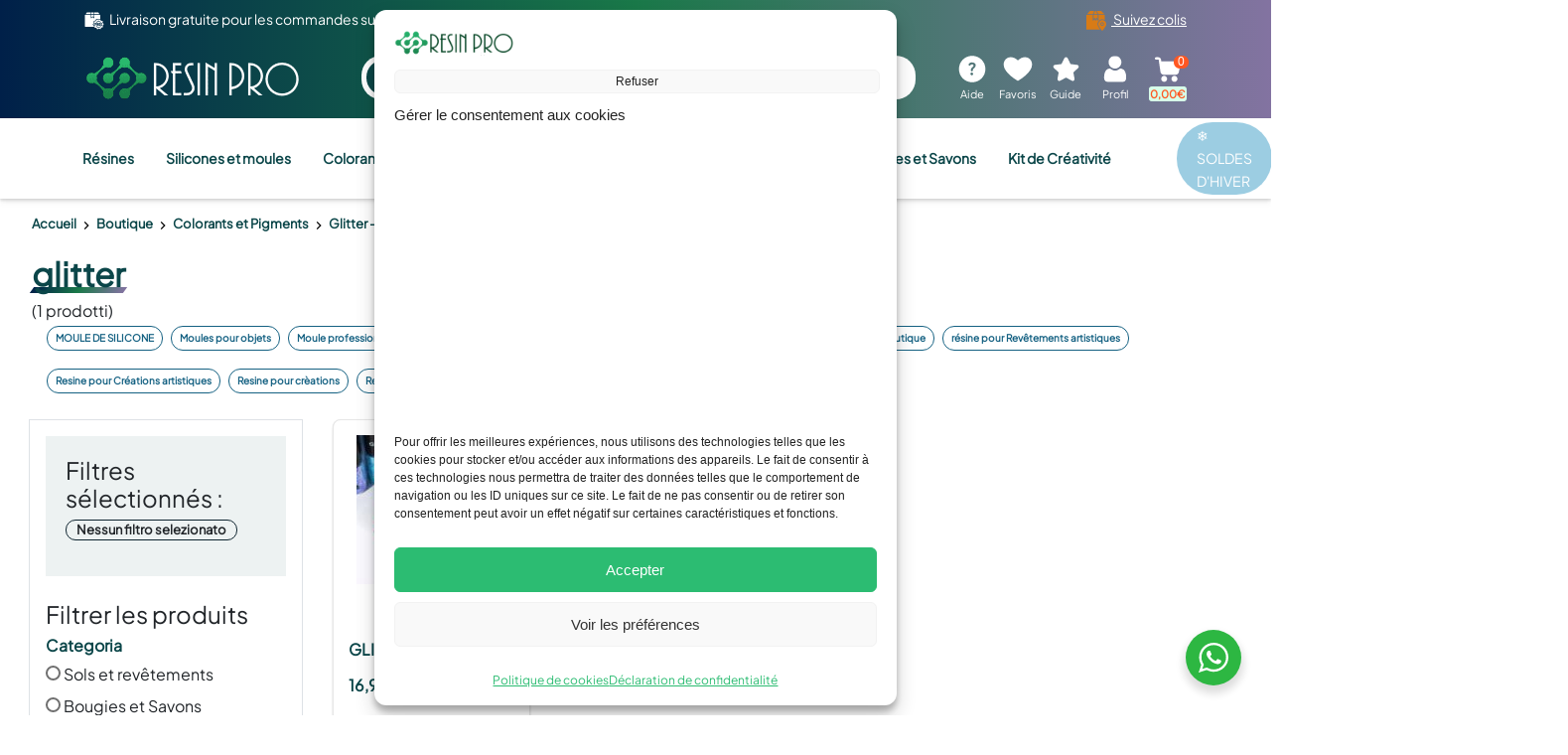

--- FILE ---
content_type: text/html; charset=UTF-8
request_url: https://resinpro.fr/product-tag/glitter/
body_size: 51429
content:
<!doctype html>
<html lang="fr-FR">
<head>
	<meta charset="UTF-8">
	<meta name="viewport" content="width=device-width, initial-scale=1">
	<script type="text/javascript" src="//widget.trustpilot.com/bootstrap/v5/tp.widget.bootstrap.min.js" async></script>
	<!-- End TrustBox script -->

					<script>document.documentElement.className = document.documentElement.className + ' yes-js js_active js'</script>
			<meta name='robots' content='index, follow, max-image-preview:large, max-snippet:-1, max-video-preview:-1' />
	<style>img:is([sizes="auto" i], [sizes^="auto," i]) { contain-intrinsic-size: 3000px 1500px }</style>
	
<!-- Google Tag Manager for WordPress by gtm4wp.com -->
<script data-cfasync="false" data-pagespeed-no-defer>
	var gtm4wp_datalayer_name = "dataLayer";
	var dataLayer = dataLayer || [];
	const gtm4wp_use_sku_instead = 1;
	const gtm4wp_currency = 'EUR';
	const gtm4wp_product_per_impression = 10;
	const gtm4wp_clear_ecommerce = false;
	const gtm4wp_datalayer_max_timeout = 2000;
</script>
<!-- End Google Tag Manager for WordPress by gtm4wp.com --><!-- Google tag (gtag.js) consent mode dataLayer added by Site Kit -->
<script id="google_gtagjs-js-consent-mode-data-layer">
window.dataLayer = window.dataLayer || [];function gtag(){dataLayer.push(arguments);}
gtag('consent', 'default', {"ad_personalization":"denied","ad_storage":"denied","ad_user_data":"denied","analytics_storage":"denied","functionality_storage":"denied","security_storage":"denied","personalization_storage":"denied","region":["AT","BE","BG","CH","CY","CZ","DE","DK","EE","ES","FI","FR","GB","GR","HR","HU","IE","IS","IT","LI","LT","LU","LV","MT","NL","NO","PL","PT","RO","SE","SI","SK"],"wait_for_update":500});
window._googlesitekitConsentCategoryMap = {"statistics":["analytics_storage"],"marketing":["ad_storage","ad_user_data","ad_personalization"],"functional":["functionality_storage","security_storage"],"preferences":["personalization_storage"]};
window._googlesitekitConsents = {"ad_personalization":"denied","ad_storage":"denied","ad_user_data":"denied","analytics_storage":"denied","functionality_storage":"denied","security_storage":"denied","personalization_storage":"denied","region":["AT","BE","BG","CH","CY","CZ","DE","DK","EE","ES","FI","FR","GB","GR","HR","HU","IE","IS","IT","LI","LT","LU","LV","MT","NL","NO","PL","PT","RO","SE","SI","SK"],"wait_for_update":500};
</script>
<!-- End Google tag (gtag.js) consent mode dataLayer added by Site Kit -->

	<!-- This site is optimized with the Yoast SEO Premium plugin v26.2 (Yoast SEO v26.2) - https://yoast.com/wordpress/plugins/seo/ -->
	<title>Paillettes colorées arc-en-ciel pour effet 3d résine époxy</title>
	<meta name="description" content="Ajoutez un effet 3D scintillant à vos projets avec ces paillettes arc-en-ciel. Parfaites pour des créations résine époxy brillantes et colorées." />
	<link rel="canonical" href="https://resinpro.fr/products/glitter-galaxy/" />
	<meta property="og:locale" content="fr_FR" />
	<meta property="og:type" content="article" />
	<meta property="og:title" content="GLITTER GALAXY" />
	<meta property="og:description" content="Ajoutez un effet 3D scintillant à vos projets avec ces paillettes arc-en-ciel. Parfaites pour des créations résine époxy brillantes et colorées." />
	<meta property="og:url" content="https://resinpro.fr/products/glitter-galaxy/" />
	<meta property="og:site_name" content="RESIN PRO SASU" />
	<meta property="article:modified_time" content="2024-09-16T07:38:43+00:00" />
	<meta property="og:image" content="https://resinpro.fr/wp-content/uploads/2019/01/glitter-galaxy.jpeg" />
	<meta property="og:image:width" content="1200" />
	<meta property="og:image:height" content="800" />
	<meta property="og:image:type" content="image/jpeg" />
	<meta name="twitter:card" content="summary_large_image" />
	<meta name="twitter:label1" content="Durée de lecture estimée" />
	<meta name="twitter:data1" content="2 minutes" />
	<script type="application/ld+json" class="yoast-schema-graph">{"@context":"https://schema.org","@graph":[{"@type":"WebPage","@id":"https://resinpro.fr/products/glitter-galaxy/","url":"https://resinpro.fr/products/glitter-galaxy/","name":"Paillettes colorées arc-en-ciel pour effet 3d résine époxy","isPartOf":{"@id":"https://resinpro.fr/#website"},"primaryImageOfPage":{"@id":"https://resinpro.fr/products/glitter-galaxy/#primaryimage"},"image":{"@id":"https://resinpro.fr/products/glitter-galaxy/#primaryimage"},"thumbnailUrl":"https://resinpro.fr/wp-content/uploads/2019/01/glitter-galaxy.jpeg","datePublished":"2019-01-05T16:18:44+00:00","dateModified":"2024-09-16T07:38:43+00:00","description":"Ajoutez un effet 3D scintillant à vos projets avec ces paillettes arc-en-ciel. Parfaites pour des créations résine époxy brillantes et colorées.","breadcrumb":{"@id":"https://resinpro.fr/products/glitter-galaxy/#breadcrumb"},"inLanguage":"fr-FR","potentialAction":[{"@type":"ReadAction","target":["https://resinpro.fr/products/glitter-galaxy/"]}]},{"@type":"ImageObject","inLanguage":"fr-FR","@id":"https://resinpro.fr/products/glitter-galaxy/#primaryimage","url":"https://resinpro.fr/wp-content/uploads/2019/01/glitter-galaxy.jpeg","contentUrl":"https://resinpro.fr/wp-content/uploads/2019/01/glitter-galaxy.jpeg","width":1200,"height":800,"caption":"GLITTER GALAXY"},{"@type":"BreadcrumbList","@id":"https://resinpro.fr/products/glitter-galaxy/#breadcrumb","itemListElement":[{"@type":"ListItem","position":1,"name":"Accueil","item":"https://resinpro.fr/"},{"@type":"ListItem","position":2,"name":"Boutique","item":"https://resinpro.fr/boutique/"},{"@type":"ListItem","position":3,"name":"Colorants et Pigments","item":"https://resinpro.fr/collections/colorants-et-pigments/"},{"@type":"ListItem","position":4,"name":"Glitter – Fleurs Séchées - Décorations","item":"https://resinpro.fr/collections/colorants-et-pigments/glitter-fleurs-sechees-decorations/"},{"@type":"ListItem","position":5,"name":"GLITTER GALAXY"}]},{"@type":"WebSite","@id":"https://resinpro.fr/#website","url":"https://resinpro.fr/","name":"RESIN PRO SASU","description":"Résines époxy pour les créatifs et les professionnels","publisher":{"@id":"https://resinpro.fr/#organization"},"potentialAction":[{"@type":"SearchAction","target":{"@type":"EntryPoint","urlTemplate":"https://resinpro.fr/?s={search_term_string}"},"query-input":{"@type":"PropertyValueSpecification","valueRequired":true,"valueName":"search_term_string"}}],"inLanguage":"fr-FR"},{"@type":"Organization","@id":"https://resinpro.fr/#organization","name":"Resin Pro","url":"https://resinpro.fr/","logo":{"@type":"ImageObject","inLanguage":"fr-FR","@id":"https://resinpro.fr/#/schema/logo/image/","url":"https://resinpro.fr/wp-content/uploads/2018/07/logo2.png","contentUrl":"https://resinpro.fr/wp-content/uploads/2018/07/logo2.png","width":444,"height":304,"caption":"Resin Pro"},"image":{"@id":"https://resinpro.fr/#/schema/logo/image/"}}]}</script>
	<!-- / Yoast SEO Premium plugin. -->


<link rel='dns-prefetch' href='//code.jquery.com' />
<link rel='dns-prefetch' href='//static.klaviyo.com' />
<link rel='dns-prefetch' href='//cdnjs.cloudflare.com' />
<link rel='dns-prefetch' href='//stackpath.bootstrapcdn.com' />
<link rel='dns-prefetch' href='//cdn.scalapay.com' />
<link rel='dns-prefetch' href='//capi-automation.s3.us-east-2.amazonaws.com' />
<link rel='dns-prefetch' href='//www.googletagmanager.com' />
<link rel="alternate" type="application/rss+xml" title="RESIN PRO SASU &raquo; Flux" href="https://resinpro.fr/feed/" />
<link rel="alternate" type="application/rss+xml" title="RESIN PRO SASU &raquo; Flux des commentaires" href="https://resinpro.fr/comments/feed/" />
<script>
window._wpemojiSettings = {"baseUrl":"https:\/\/s.w.org\/images\/core\/emoji\/16.0.1\/72x72\/","ext":".png","svgUrl":"https:\/\/s.w.org\/images\/core\/emoji\/16.0.1\/svg\/","svgExt":".svg","source":{"concatemoji":"https:\/\/resinpro.fr\/wp-includes\/js\/wp-emoji-release.min.js?ver=6.8.6"}};
/*! This file is auto-generated */
!function(s,n){var o,i,e;function c(e){try{var t={supportTests:e,timestamp:(new Date).valueOf()};sessionStorage.setItem(o,JSON.stringify(t))}catch(e){}}function p(e,t,n){e.clearRect(0,0,e.canvas.width,e.canvas.height),e.fillText(t,0,0);var t=new Uint32Array(e.getImageData(0,0,e.canvas.width,e.canvas.height).data),a=(e.clearRect(0,0,e.canvas.width,e.canvas.height),e.fillText(n,0,0),new Uint32Array(e.getImageData(0,0,e.canvas.width,e.canvas.height).data));return t.every(function(e,t){return e===a[t]})}function u(e,t){e.clearRect(0,0,e.canvas.width,e.canvas.height),e.fillText(t,0,0);for(var n=e.getImageData(16,16,1,1),a=0;a<n.data.length;a++)if(0!==n.data[a])return!1;return!0}function f(e,t,n,a){switch(t){case"flag":return n(e,"\ud83c\udff3\ufe0f\u200d\u26a7\ufe0f","\ud83c\udff3\ufe0f\u200b\u26a7\ufe0f")?!1:!n(e,"\ud83c\udde8\ud83c\uddf6","\ud83c\udde8\u200b\ud83c\uddf6")&&!n(e,"\ud83c\udff4\udb40\udc67\udb40\udc62\udb40\udc65\udb40\udc6e\udb40\udc67\udb40\udc7f","\ud83c\udff4\u200b\udb40\udc67\u200b\udb40\udc62\u200b\udb40\udc65\u200b\udb40\udc6e\u200b\udb40\udc67\u200b\udb40\udc7f");case"emoji":return!a(e,"\ud83e\udedf")}return!1}function g(e,t,n,a){var r="undefined"!=typeof WorkerGlobalScope&&self instanceof WorkerGlobalScope?new OffscreenCanvas(300,150):s.createElement("canvas"),o=r.getContext("2d",{willReadFrequently:!0}),i=(o.textBaseline="top",o.font="600 32px Arial",{});return e.forEach(function(e){i[e]=t(o,e,n,a)}),i}function t(e){var t=s.createElement("script");t.src=e,t.defer=!0,s.head.appendChild(t)}"undefined"!=typeof Promise&&(o="wpEmojiSettingsSupports",i=["flag","emoji"],n.supports={everything:!0,everythingExceptFlag:!0},e=new Promise(function(e){s.addEventListener("DOMContentLoaded",e,{once:!0})}),new Promise(function(t){var n=function(){try{var e=JSON.parse(sessionStorage.getItem(o));if("object"==typeof e&&"number"==typeof e.timestamp&&(new Date).valueOf()<e.timestamp+604800&&"object"==typeof e.supportTests)return e.supportTests}catch(e){}return null}();if(!n){if("undefined"!=typeof Worker&&"undefined"!=typeof OffscreenCanvas&&"undefined"!=typeof URL&&URL.createObjectURL&&"undefined"!=typeof Blob)try{var e="postMessage("+g.toString()+"("+[JSON.stringify(i),f.toString(),p.toString(),u.toString()].join(",")+"));",a=new Blob([e],{type:"text/javascript"}),r=new Worker(URL.createObjectURL(a),{name:"wpTestEmojiSupports"});return void(r.onmessage=function(e){c(n=e.data),r.terminate(),t(n)})}catch(e){}c(n=g(i,f,p,u))}t(n)}).then(function(e){for(var t in e)n.supports[t]=e[t],n.supports.everything=n.supports.everything&&n.supports[t],"flag"!==t&&(n.supports.everythingExceptFlag=n.supports.everythingExceptFlag&&n.supports[t]);n.supports.everythingExceptFlag=n.supports.everythingExceptFlag&&!n.supports.flag,n.DOMReady=!1,n.readyCallback=function(){n.DOMReady=!0}}).then(function(){return e}).then(function(){var e;n.supports.everything||(n.readyCallback(),(e=n.source||{}).concatemoji?t(e.concatemoji):e.wpemoji&&e.twemoji&&(t(e.twemoji),t(e.wpemoji)))}))}((window,document),window._wpemojiSettings);
</script>
<link rel='stylesheet' id='font-awesome-css' href='https://resinpro.fr/wp-content/plugins/product-tabs-manager-for-woocommerce/berocket/assets/css/font-awesome.min.css?ver=6.8.6' media='all' />
<style id='font-awesome-inline-css'>
[data-font="FontAwesome"]:before {font-family: 'FontAwesome' !important;content: attr(data-icon) !important;speak: none !important;font-weight: normal !important;font-variant: normal !important;text-transform: none !important;line-height: 1 !important;font-style: normal !important;-webkit-font-smoothing: antialiased !important;-moz-osx-font-smoothing: grayscale !important;}
</style>
<link rel='stylesheet' id='woocommerce-smart-coupons-available-coupons-block-css' href='https://resinpro.fr/wp-content/plugins/woocommerce-smart-coupons/blocks/build/style-woocommerce-smart-coupons-available-coupons-block.css?ver=9.37.0' media='all' />
<link rel='stylesheet' id='wp-components-css' href='https://resinpro.fr/wp-includes/css/dist/components/style.min.css?ver=6.8.6' media='all' />
<link rel='stylesheet' id='woocommerce-smart-coupons-send-coupon-form-block-css' href='https://resinpro.fr/wp-content/plugins/woocommerce-smart-coupons/blocks/build/style-woocommerce-smart-coupons-send-coupon-form-block.css?ver=9.37.0' media='all' />
<link rel='stylesheet' id='woocommerce-smart-coupons-action-tab-frontend-css' href='https://resinpro.fr/wp-content/plugins/woocommerce-smart-coupons/blocks/build/style-woocommerce-smart-coupons-action-tab-frontend.css?ver=9.37.0' media='all' />
<style id='wp-emoji-styles-inline-css'>

	img.wp-smiley, img.emoji {
		display: inline !important;
		border: none !important;
		box-shadow: none !important;
		height: 1em !important;
		width: 1em !important;
		margin: 0 0.07em !important;
		vertical-align: -0.1em !important;
		background: none !important;
		padding: 0 !important;
	}
</style>
<link rel='stylesheet' id='wp-block-library-css' href='https://resinpro.fr/wp-includes/css/dist/block-library/style.min.css?ver=6.8.6' media='all' />
<style id='classic-theme-styles-inline-css'>
/*! This file is auto-generated */
.wp-block-button__link{color:#fff;background-color:#32373c;border-radius:9999px;box-shadow:none;text-decoration:none;padding:calc(.667em + 2px) calc(1.333em + 2px);font-size:1.125em}.wp-block-file__button{background:#32373c;color:#fff;text-decoration:none}
</style>
<style id='ilb-icon-list-style-inline-css'>
.dashicons{font-family:dashicons!important}.wp-block-ilb-icon-list{text-align:center}.wp-block-ilb-icon-list *{box-sizing:border-box}.wp-block-ilb-icon-list .ilbIconList{background:transparent;box-shadow:0 0 10px 0 rgba(69,39,164,.502);display:inline-block;max-width:100%;padding:30px 25px}.wp-block-ilb-icon-list .ilbIconList.left .header{justify-items:start}.wp-block-ilb-icon-list .ilbIconList.center{text-align:center}.wp-block-ilb-icon-list .ilbIconList.center .header{justify-items:center}.wp-block-ilb-icon-list .ilbIconList.center ul.lists{display:inline-block}.wp-block-ilb-icon-list .ilbIconList.right .header{justify-items:end}.wp-block-ilb-icon-list .ilbIconList.right ul.lists .list{flex-direction:row-reverse}.wp-block-ilb-icon-list .ilbIconList .header{display:grid;height:-moz-min-content;height:min-content;margin-bottom:30px}.wp-block-ilb-icon-list .ilbIconList .header .description,.wp-block-ilb-icon-list .ilbIconList .header .title{margin:0 0 5px;text-align:initial;width:auto}.wp-block-ilb-icon-list .ilbIconList .header .title{color:#4527a4;font-size:30px;font-weight:700;text-transform:uppercase}.wp-block-ilb-icon-list .ilbIconList .header .description{color:#828282;font-size:18px;font-weight:500}.wp-block-ilb-icon-list .ilbIconList .header .separator{border-top:2px solid #828282;display:inline-block;text-align:initial;width:20%}.wp-block-ilb-icon-list .ilbIconList ul.lists{list-style-type:none;margin:0;padding:0}.wp-block-ilb-icon-list .ilbIconList ul.lists .link{text-decoration:none}.wp-block-ilb-icon-list .ilbIconList ul.lists .link li.list{padding-bottom:7px}.wp-block-ilb-icon-list .ilbIconList ul.default{list-style-type:none;margin:0;padding:0}.wp-block-ilb-icon-list .ilbIconList ul.default .content{max-width:90%;padding:10px}.wp-block-ilb-icon-list .ilbIconList ul.default li{align-items:center;display:flex;gap:15px;padding:0}.wp-block-ilb-icon-list .ilbIconList ul.default li:not(:last-child){margin-bottom:8px}.wp-block-ilb-icon-list .ilbIconList ul.default li .icon{align-items:center;background:#4527a4;border-radius:50%;color:#fff;display:flex;font-size:18px;font-style:normal;height:30px;justify-content:center;width:30px}.wp-block-ilb-icon-list .ilbIconList ul.default li .link{display:inline-block;text-decoration:none}.wp-block-ilb-icon-list .ilbIconList ul.default li .text{color:#828282;margin:0;max-width:calc(100% - 45px);text-align:left}.wp-block-ilb-icon-list .ilbIconList ul.default li .text a{color:inherit;font-size:inherit;text-decoration:inherit}.wp-block-ilb-icon-list .ilbIconList ul.default li .text a:hover{color:inherit}.wp-block-ilb-icon-list .ilbIconList ul.theme2 .link{text-decoration:none}.wp-block-ilb-icon-list .ilbIconList ul.theme2 .link li.list{margin-bottom:15px}.wp-block-ilb-icon-list .ilbIconList ul.theme2 li{align-items:center;border-radius:12px;box-shadow:0 0 6px rgba(0,0,0,.2);cursor:pointer;display:flex;margin-bottom:15px;padding:16px;transition:background-color .2s ease}.wp-block-ilb-icon-list .ilbIconList ul.theme2 li:last-child{margin-bottom:0}.wp-block-ilb-icon-list .ilbIconList ul.theme2 li:hover{background-color:rgba(0,0,0,.02)}.wp-block-ilb-icon-list .ilbIconList ul.theme2 li .icon{align-items:center;border-radius:50%;display:flex;justify-content:center}.wp-block-ilb-icon-list .ilbIconList ul.theme2 li .content{flex:1;margin-left:18px;max-width:90%;padding:10px;text-align:left}.wp-block-ilb-icon-list .ilbIconList ul.theme2 li .content h3{font-family:sans-serif;font-size:22px;font-weight:500}.wp-block-ilb-icon-list .ilbIconList ul.theme2 li .content p{font-size:14px;margin-top:-15px}.wp-block-ilb-icon-list .ilbIconList ul.theme2 li .arrow{color:#ccc;margin-left:16px}.wp-block-ilb-icon-list .ilbIconList ul.theme3{display:grid}.wp-block-ilb-icon-list .ilbIconList ul.theme3 .list{box-sizing:border-box;cursor:pointer;padding:15px 10px;transition:all .4s cubic-bezier(.25,.8,.25,1);word-wrap:break-word;white-space:normal}.wp-block-ilb-icon-list .ilbIconList ul.theme3 .list .feature-container .feature .icon-wrapper{transition:transform .5s ease}.wp-block-ilb-icon-list .ilbIconList ul.theme3 .list .feature-container:hover .feature .icon-wrapper{transform:rotate(45deg)}.wp-block-ilb-icon-list .ilbIconList ul.theme3 .list:hover{background-color:#eaecee;box-shadow:0 12px 25px rgba(0,0,0,.3);transform:translateY(-8px)}.wp-block-ilb-icon-list .ilbIconList ul.theme3 .link,.wp-block-ilb-icon-list .ilbIconList ul.theme4 .link{text-decoration:none}.wp-block-ilb-icon-list .ilbIconList ul.theme4 .link li.list{margin-bottom:15px}.wp-block-ilb-icon-list .ilbIconList ul.theme4 li{align-items:center;border-radius:12px;box-shadow:0 0 6px rgba(0,0,0,.2);cursor:pointer;display:flex;margin-bottom:15px;padding:25px;position:relative;transition:background-color .2s ease}.wp-block-ilb-icon-list .ilbIconList ul.theme4 li:last-child{margin-bottom:0}.wp-block-ilb-icon-list .ilbIconList ul.theme4 li:hover{background-color:rgba(0,0,0,.02)}.wp-block-ilb-icon-list .ilbIconList ul.theme4 li .icon{align-items:center;border-radius:50%;display:flex;justify-content:center}.wp-block-ilb-icon-list .ilbIconList ul.theme4 li .content{flex:1;margin-left:15px;margin-top:20px;max-width:90%;padding:10px;text-align:left}.wp-block-ilb-icon-list .ilbIconList ul.theme4 li .content h3{font-family:sans-serif;font-size:22px;font-weight:500}.wp-block-ilb-icon-list .ilbIconList ul.theme4 li .content p{font-size:14px;margin-top:-15px}.wp-block-ilb-icon-list .ilbIconList ul.theme4 li .arrow{color:#ccc;margin-left:16px}.wp-block-ilb-icon-list .ilbIconList ul.theme4 li .hidden-badge{display:none}.wp-block-ilb-icon-list .ilbIconList ul.theme4 li .badge{border-radius:7px;padding:5px 8px;position:absolute;right:20px;top:0}.wp-block-ilb-icon-list .ilbIconList ul.theme5{display:grid}.wp-block-ilb-icon-list .ilbIconList ul.theme5 .link{text-decoration:none}.wp-block-ilb-icon-list .ilbIconList ul.theme5 .content{max-width:90%;padding:10px}.wp-block-ilb-icon-list .ilbIconList ul.theme5 .icon-card-wrapper{position:relative;transition:transform .3s ease}.wp-block-ilb-icon-list .ilbIconList ul.theme5 .icon-card-wrapper:hover{transform:translateY(-4px)}.wp-block-ilb-icon-list .ilbIconList ul.theme5 .bg-element{border-radius:1rem;inset:0;position:absolute;transition:transform .3s ease}.wp-block-ilb-icon-list .ilbIconList ul.theme5 .bg-element-1{transform:rotate(3deg)}.wp-block-ilb-icon-list .ilbIconList ul.theme5 .bg-element-2{transform:rotate(-3deg)}.wp-block-ilb-icon-list .ilbIconList ul.theme5 .icon-card-wrapper:hover .bg-element-1{transform:rotate(6deg)}.wp-block-ilb-icon-list .ilbIconList ul.theme5 .icon-card-wrapper:hover .bg-element-2{transform:rotate(-6deg)}.wp-block-ilb-icon-list .ilbIconList ul.theme5 .icon-card{border:1px solid #e5e7eb;border-radius:1rem;box-shadow:0 10px 15px -3px rgba(0,0,0,.1);padding:1.5rem;position:relative;transition:all .3s ease}.wp-block-ilb-icon-list .ilbIconList ul.theme5 .icon-card:hover{box-shadow:0 20px 25px -5px rgba(0,0,0,.1)}.wp-block-ilb-icon-list .ilbIconList ul.theme5 .icon-container{margin-bottom:1.5rem;position:relative}.wp-block-ilb-icon-list .ilbIconList ul.theme5 .icon-bg-blur{border-radius:50%;filter:blur(20px);inset:0;opacity:.2;position:absolute;transition:opacity .3s ease}.wp-block-ilb-icon-list .ilbIconList ul.theme5 .icon-card:hover .icon-bg-blur{opacity:.3}.wp-block-ilb-icon-list .ilbIconList ul.theme5 .icon-wrapper{align-items:center;display:flex;justify-content:center;margin:0 auto;position:relative}.wp-block-ilb-icon-list .ilbIconList ul.theme5 .icon-pulse{animation:pulse 2s infinite;border-radius:50%;inset:0;position:absolute}@keyframes pulse{0%{opacity:.5;transform:scale(.95)}50%{opacity:.8;transform:scale(1.05)}to{opacity:.5;transform:scale(.95)}}.wp-block-ilb-icon-list .ilbIconList ul.theme5 .icon-circle{align-items:center;border-radius:50%;display:inline-flex;justify-content:center;position:relative;transition:transform .3s ease}.wp-block-ilb-icon-list .ilbIconList ul.theme5 .icon-card:hover .icon-circle{transform:scale(1.1)}.wp-block-ilb-icon-list .ilbIconList ul.theme5 .icon{color:#4f46e5;height:2rem;width:2rem}.wp-block-ilb-icon-list .ilbIconList ul.theme5 .card-content{text-align:center}.wp-block-ilb-icon-list .ilbIconList ul.theme5 .card-title{margin-bottom:.5rem;transition:color .3s ease}.wp-block-ilb-icon-list .ilbIconList ul.theme5 .icon-card:hover .card-title{color:#4f46e5}.wp-block-ilb-icon-list .ilbIconList ul.theme5 .card-description{line-height:1.5;transition:color .3s ease}.wp-block-ilb-icon-list .ilbIconList ul.theme5 .icon-card:hover .card-description{color:#374151}.wp-block-ilb-icon-list .ilbIconList ul.theme5 .animated-border{background:linear-gradient(90deg,#3b82f6,#8b5cf6);bottom:0;height:2px;left:50%;position:absolute;transform:translateX(-50%);transition:width .5s ease;width:0}.wp-block-ilb-icon-list .ilbIconList ul.theme5 .icon-card:hover .animated-border{width:80%}.wp-block-ilb-icon-list .ilbIconList ul.theme6 .icon-list-container{background:#fff;border-radius:.5rem;box-shadow:0 4px 6px rgba(0,0,0,.1);margin:0 auto;overflow:hidden;width:100%}.wp-block-ilb-icon-list .ilbIconList ul.theme6 .icon-table{border-collapse:collapse;text-align:center;width:100%}.wp-block-ilb-icon-list .ilbIconList ul.theme6 .icon-table td{border-bottom:1px solid #e5e7eb;padding:1rem}.wp-block-ilb-icon-list .ilbIconList ul.theme6 .icon-container{align-items:center;display:flex;justify-content:center}.wp-block-ilb-icon-list .ilbIconList ul.theme6 .try-button{border:none;border-radius:.375rem;cursor:pointer;padding:6px 10px;transition:background-color .2s;width:70px}.wp-block-ilb-icon-list .ilbIconList ul.theme6 .try-button:hover{background-color:#059669}.wp-block-ilb-icon-list .ilbIconList ul.theme7{display:grid}.wp-block-ilb-icon-list .ilbIconList ul.theme7 .icon-list-satellite{position:relative}.wp-block-ilb-icon-list .ilbIconList ul.theme7 .glass-card{border:1px solid #e5e7eb;border-radius:1rem;box-shadow:0 10px 15px -3px rgba(0,0,0,.1);padding:1.5rem;position:relative;transition:all .3s ease}.wp-block-ilb-icon-list .ilbIconList ul.theme7 .icon-sphere{height:70px;margin:0 auto 1.5rem;position:relative;width:70px}.wp-block-ilb-icon-list .ilbIconList ul.theme7 .theme7Icon{border-radius:50%;padding:12px}@keyframes rotateGradient{0%{transform:rotate(0deg)}to{transform:rotate(1turn)}}.wp-block-ilb-icon-list .ilbIconList ul.theme7 .icon-satellite{align-items:center;display:flex;height:100%;justify-content:center;position:relative;width:100%;z-index:2}.wp-block-ilb-icon-list .ilbIconList ul.theme7 .glass-card:hover .feature-icon{transform:scale(1.1)}.wp-block-ilb-icon-list .ilbIconList ul.theme7 .orbit{animation:orbitRotate 12s linear infinite;border-radius:50%;inset:-15px;position:absolute}@keyframes orbitRotate{0%{transform:rotate(0deg)}to{transform:rotate(1turn)}}.wp-block-ilb-icon-list .ilbIconList ul.theme7 .satellite{border-radius:50%;box-shadow:0 0 10px #fff;height:10px;position:absolute;width:10px}.wp-block-ilb-icon-list .ilbIconList ul.theme7 .satellite:first-child{left:50%;top:0}.wp-block-ilb-icon-list .ilbIconList ul.theme7 .satellite:nth-child(2){bottom:25%;right:0}.wp-block-ilb-icon-list .ilbIconList ul.theme7 .satellite:nth-child(3){bottom:25%;left:0}.wp-block-ilb-icon-list .ilbIconList ul.theme7 .text-content{position:relative;text-align:center;z-index:2}.wp-block-ilb-icon-list .ilbIconList ul.theme7 .hover-line{background:linear-gradient(90deg,rgba(147,51,234,.5),rgba(79,70,229,.5));bottom:0;height:2px;left:50%;position:absolute;transform:translateX(-50%);transition:width .4s ease;width:0}.wp-block-ilb-icon-list .ilbIconList ul.theme7 .glass-card:hover .hover-line{width:80%}

</style>
<style id='elasticpress-related-posts-style-inline-css'>
.editor-styles-wrapper .wp-block-elasticpress-related-posts ul,.wp-block-elasticpress-related-posts ul{list-style-type:none;padding:0}.editor-styles-wrapper .wp-block-elasticpress-related-posts ul li a>div{display:inline}

</style>
<link rel='stylesheet' id='yith-wcwl-add-to-wishlist-css' href='https://resinpro.fr/wp-content/plugins/yith-woocommerce-wishlist/assets/css/frontend/add-to-wishlist.css?ver=4.12.0' media='all' />
<style id='yith-wcwl-add-to-wishlist-inline-css'>
 :root { --add-to-wishlist-icon-color: #000000; --added-to-wishlist-icon-color: #000000; --color-add-to-wishlist-background: #333333; --color-add-to-wishlist-text: #FFFFFF; --color-add-to-wishlist-border: #333333; --color-add-to-wishlist-background-hover: #333333; --color-add-to-wishlist-text-hover: #FFFFFF; --color-add-to-wishlist-border-hover: #333333; --rounded-corners-radius: 16px; --color-add-to-cart-background: #333333; --color-add-to-cart-text: #FFFFFF; --color-add-to-cart-border: #333333; --color-add-to-cart-background-hover: #4F4F4F; --color-add-to-cart-text-hover: #FFFFFF; --color-add-to-cart-border-hover: #4F4F4F; --add-to-cart-rounded-corners-radius: 16px; --color-button-style-1-background: #333333; --color-button-style-1-text: #FFFFFF; --color-button-style-1-border: #333333; --color-button-style-1-background-hover: #4F4F4F; --color-button-style-1-text-hover: #FFFFFF; --color-button-style-1-border-hover: #4F4F4F; --color-button-style-2-background: #333333; --color-button-style-2-text: #FFFFFF; --color-button-style-2-border: #333333; --color-button-style-2-background-hover: #4F4F4F; --color-button-style-2-text-hover: #FFFFFF; --color-button-style-2-border-hover: #4F4F4F; --color-wishlist-table-background: #ffffff; --color-wishlist-table-text: #6d6c6c; --color-wishlist-table-border: #cccccc; --color-headers-background: #F4F4F4; --color-share-button-color: #FFFFFF; --color-share-button-color-hover: #FFFFFF; --color-fb-button-background: #39599E; --color-fb-button-background-hover: #595A5A; --color-tw-button-background: #45AFE2; --color-tw-button-background-hover: #595A5A; --color-pr-button-background: #AB2E31; --color-pr-button-background-hover: #595A5A; --color-em-button-background: #FBB102; --color-em-button-background-hover: #595A5A; --color-wa-button-background: #00A901; --color-wa-button-background-hover: #595A5A; --feedback-duration: 3s } 
</style>
<link rel='stylesheet' id='jquery-selectBox-css' href='https://resinpro.fr/wp-content/plugins/yith-woocommerce-wishlist/assets/css/jquery.selectBox.css?ver=1.2.0' media='all' />
<link rel='stylesheet' id='woocommerce_prettyPhoto_css-css' href='//resinpro.fr/wp-content/plugins/woocommerce/assets/css/prettyPhoto.css?ver=3.1.6' media='all' />
<link rel='stylesheet' id='yith-wcwl-main-css' href='https://resinpro.fr/wp-content/plugins/yith-woocommerce-wishlist/assets/css/style.css?ver=4.12.0' media='all' />
<style id='yith-wcwl-main-inline-css'>
 :root { --add-to-wishlist-icon-color: #000000; --added-to-wishlist-icon-color: #000000; --color-add-to-wishlist-background: #333333; --color-add-to-wishlist-text: #FFFFFF; --color-add-to-wishlist-border: #333333; --color-add-to-wishlist-background-hover: #333333; --color-add-to-wishlist-text-hover: #FFFFFF; --color-add-to-wishlist-border-hover: #333333; --rounded-corners-radius: 16px; --color-add-to-cart-background: #333333; --color-add-to-cart-text: #FFFFFF; --color-add-to-cart-border: #333333; --color-add-to-cart-background-hover: #4F4F4F; --color-add-to-cart-text-hover: #FFFFFF; --color-add-to-cart-border-hover: #4F4F4F; --add-to-cart-rounded-corners-radius: 16px; --color-button-style-1-background: #333333; --color-button-style-1-text: #FFFFFF; --color-button-style-1-border: #333333; --color-button-style-1-background-hover: #4F4F4F; --color-button-style-1-text-hover: #FFFFFF; --color-button-style-1-border-hover: #4F4F4F; --color-button-style-2-background: #333333; --color-button-style-2-text: #FFFFFF; --color-button-style-2-border: #333333; --color-button-style-2-background-hover: #4F4F4F; --color-button-style-2-text-hover: #FFFFFF; --color-button-style-2-border-hover: #4F4F4F; --color-wishlist-table-background: #ffffff; --color-wishlist-table-text: #6d6c6c; --color-wishlist-table-border: #cccccc; --color-headers-background: #F4F4F4; --color-share-button-color: #FFFFFF; --color-share-button-color-hover: #FFFFFF; --color-fb-button-background: #39599E; --color-fb-button-background-hover: #595A5A; --color-tw-button-background: #45AFE2; --color-tw-button-background-hover: #595A5A; --color-pr-button-background: #AB2E31; --color-pr-button-background-hover: #595A5A; --color-em-button-background: #FBB102; --color-em-button-background-hover: #595A5A; --color-wa-button-background: #00A901; --color-wa-button-background-hover: #595A5A; --feedback-duration: 3s } 
</style>
<link rel='stylesheet' id='fontAwesome-css' href='https://resinpro.fr/wp-content/plugins/icon-list-block/assets/css/font-awesome.min.css?ver=6.4.2' media='all' />
<link rel='stylesheet' id='nta-css-popup-css' href='https://resinpro.fr/wp-content/plugins/whatsapp-for-wordpress/assets/dist/css/style.css?ver=6.8.6' media='all' />
<style id='global-styles-inline-css'>
:root{--wp--preset--aspect-ratio--square: 1;--wp--preset--aspect-ratio--4-3: 4/3;--wp--preset--aspect-ratio--3-4: 3/4;--wp--preset--aspect-ratio--3-2: 3/2;--wp--preset--aspect-ratio--2-3: 2/3;--wp--preset--aspect-ratio--16-9: 16/9;--wp--preset--aspect-ratio--9-16: 9/16;--wp--preset--color--black: #000000;--wp--preset--color--cyan-bluish-gray: #abb8c3;--wp--preset--color--white: #ffffff;--wp--preset--color--pale-pink: #f78da7;--wp--preset--color--vivid-red: #cf2e2e;--wp--preset--color--luminous-vivid-orange: #ff6900;--wp--preset--color--luminous-vivid-amber: #fcb900;--wp--preset--color--light-green-cyan: #7bdcb5;--wp--preset--color--vivid-green-cyan: #00d084;--wp--preset--color--pale-cyan-blue: #8ed1fc;--wp--preset--color--vivid-cyan-blue: #0693e3;--wp--preset--color--vivid-purple: #9b51e0;--wp--preset--gradient--vivid-cyan-blue-to-vivid-purple: linear-gradient(135deg,rgba(6,147,227,1) 0%,rgb(155,81,224) 100%);--wp--preset--gradient--light-green-cyan-to-vivid-green-cyan: linear-gradient(135deg,rgb(122,220,180) 0%,rgb(0,208,130) 100%);--wp--preset--gradient--luminous-vivid-amber-to-luminous-vivid-orange: linear-gradient(135deg,rgba(252,185,0,1) 0%,rgba(255,105,0,1) 100%);--wp--preset--gradient--luminous-vivid-orange-to-vivid-red: linear-gradient(135deg,rgba(255,105,0,1) 0%,rgb(207,46,46) 100%);--wp--preset--gradient--very-light-gray-to-cyan-bluish-gray: linear-gradient(135deg,rgb(238,238,238) 0%,rgb(169,184,195) 100%);--wp--preset--gradient--cool-to-warm-spectrum: linear-gradient(135deg,rgb(74,234,220) 0%,rgb(151,120,209) 20%,rgb(207,42,186) 40%,rgb(238,44,130) 60%,rgb(251,105,98) 80%,rgb(254,248,76) 100%);--wp--preset--gradient--blush-light-purple: linear-gradient(135deg,rgb(255,206,236) 0%,rgb(152,150,240) 100%);--wp--preset--gradient--blush-bordeaux: linear-gradient(135deg,rgb(254,205,165) 0%,rgb(254,45,45) 50%,rgb(107,0,62) 100%);--wp--preset--gradient--luminous-dusk: linear-gradient(135deg,rgb(255,203,112) 0%,rgb(199,81,192) 50%,rgb(65,88,208) 100%);--wp--preset--gradient--pale-ocean: linear-gradient(135deg,rgb(255,245,203) 0%,rgb(182,227,212) 50%,rgb(51,167,181) 100%);--wp--preset--gradient--electric-grass: linear-gradient(135deg,rgb(202,248,128) 0%,rgb(113,206,126) 100%);--wp--preset--gradient--midnight: linear-gradient(135deg,rgb(2,3,129) 0%,rgb(40,116,252) 100%);--wp--preset--font-size--small: 13px;--wp--preset--font-size--medium: 20px;--wp--preset--font-size--large: 36px;--wp--preset--font-size--x-large: 42px;--wp--preset--spacing--20: 0.44rem;--wp--preset--spacing--30: 0.67rem;--wp--preset--spacing--40: 1rem;--wp--preset--spacing--50: 1.5rem;--wp--preset--spacing--60: 2.25rem;--wp--preset--spacing--70: 3.38rem;--wp--preset--spacing--80: 5.06rem;--wp--preset--shadow--natural: 6px 6px 9px rgba(0, 0, 0, 0.2);--wp--preset--shadow--deep: 12px 12px 50px rgba(0, 0, 0, 0.4);--wp--preset--shadow--sharp: 6px 6px 0px rgba(0, 0, 0, 0.2);--wp--preset--shadow--outlined: 6px 6px 0px -3px rgba(255, 255, 255, 1), 6px 6px rgba(0, 0, 0, 1);--wp--preset--shadow--crisp: 6px 6px 0px rgba(0, 0, 0, 1);}:where(.is-layout-flex){gap: 0.5em;}:where(.is-layout-grid){gap: 0.5em;}body .is-layout-flex{display: flex;}.is-layout-flex{flex-wrap: wrap;align-items: center;}.is-layout-flex > :is(*, div){margin: 0;}body .is-layout-grid{display: grid;}.is-layout-grid > :is(*, div){margin: 0;}:where(.wp-block-columns.is-layout-flex){gap: 2em;}:where(.wp-block-columns.is-layout-grid){gap: 2em;}:where(.wp-block-post-template.is-layout-flex){gap: 1.25em;}:where(.wp-block-post-template.is-layout-grid){gap: 1.25em;}.has-black-color{color: var(--wp--preset--color--black) !important;}.has-cyan-bluish-gray-color{color: var(--wp--preset--color--cyan-bluish-gray) !important;}.has-white-color{color: var(--wp--preset--color--white) !important;}.has-pale-pink-color{color: var(--wp--preset--color--pale-pink) !important;}.has-vivid-red-color{color: var(--wp--preset--color--vivid-red) !important;}.has-luminous-vivid-orange-color{color: var(--wp--preset--color--luminous-vivid-orange) !important;}.has-luminous-vivid-amber-color{color: var(--wp--preset--color--luminous-vivid-amber) !important;}.has-light-green-cyan-color{color: var(--wp--preset--color--light-green-cyan) !important;}.has-vivid-green-cyan-color{color: var(--wp--preset--color--vivid-green-cyan) !important;}.has-pale-cyan-blue-color{color: var(--wp--preset--color--pale-cyan-blue) !important;}.has-vivid-cyan-blue-color{color: var(--wp--preset--color--vivid-cyan-blue) !important;}.has-vivid-purple-color{color: var(--wp--preset--color--vivid-purple) !important;}.has-black-background-color{background-color: var(--wp--preset--color--black) !important;}.has-cyan-bluish-gray-background-color{background-color: var(--wp--preset--color--cyan-bluish-gray) !important;}.has-white-background-color{background-color: var(--wp--preset--color--white) !important;}.has-pale-pink-background-color{background-color: var(--wp--preset--color--pale-pink) !important;}.has-vivid-red-background-color{background-color: var(--wp--preset--color--vivid-red) !important;}.has-luminous-vivid-orange-background-color{background-color: var(--wp--preset--color--luminous-vivid-orange) !important;}.has-luminous-vivid-amber-background-color{background-color: var(--wp--preset--color--luminous-vivid-amber) !important;}.has-light-green-cyan-background-color{background-color: var(--wp--preset--color--light-green-cyan) !important;}.has-vivid-green-cyan-background-color{background-color: var(--wp--preset--color--vivid-green-cyan) !important;}.has-pale-cyan-blue-background-color{background-color: var(--wp--preset--color--pale-cyan-blue) !important;}.has-vivid-cyan-blue-background-color{background-color: var(--wp--preset--color--vivid-cyan-blue) !important;}.has-vivid-purple-background-color{background-color: var(--wp--preset--color--vivid-purple) !important;}.has-black-border-color{border-color: var(--wp--preset--color--black) !important;}.has-cyan-bluish-gray-border-color{border-color: var(--wp--preset--color--cyan-bluish-gray) !important;}.has-white-border-color{border-color: var(--wp--preset--color--white) !important;}.has-pale-pink-border-color{border-color: var(--wp--preset--color--pale-pink) !important;}.has-vivid-red-border-color{border-color: var(--wp--preset--color--vivid-red) !important;}.has-luminous-vivid-orange-border-color{border-color: var(--wp--preset--color--luminous-vivid-orange) !important;}.has-luminous-vivid-amber-border-color{border-color: var(--wp--preset--color--luminous-vivid-amber) !important;}.has-light-green-cyan-border-color{border-color: var(--wp--preset--color--light-green-cyan) !important;}.has-vivid-green-cyan-border-color{border-color: var(--wp--preset--color--vivid-green-cyan) !important;}.has-pale-cyan-blue-border-color{border-color: var(--wp--preset--color--pale-cyan-blue) !important;}.has-vivid-cyan-blue-border-color{border-color: var(--wp--preset--color--vivid-cyan-blue) !important;}.has-vivid-purple-border-color{border-color: var(--wp--preset--color--vivid-purple) !important;}.has-vivid-cyan-blue-to-vivid-purple-gradient-background{background: var(--wp--preset--gradient--vivid-cyan-blue-to-vivid-purple) !important;}.has-light-green-cyan-to-vivid-green-cyan-gradient-background{background: var(--wp--preset--gradient--light-green-cyan-to-vivid-green-cyan) !important;}.has-luminous-vivid-amber-to-luminous-vivid-orange-gradient-background{background: var(--wp--preset--gradient--luminous-vivid-amber-to-luminous-vivid-orange) !important;}.has-luminous-vivid-orange-to-vivid-red-gradient-background{background: var(--wp--preset--gradient--luminous-vivid-orange-to-vivid-red) !important;}.has-very-light-gray-to-cyan-bluish-gray-gradient-background{background: var(--wp--preset--gradient--very-light-gray-to-cyan-bluish-gray) !important;}.has-cool-to-warm-spectrum-gradient-background{background: var(--wp--preset--gradient--cool-to-warm-spectrum) !important;}.has-blush-light-purple-gradient-background{background: var(--wp--preset--gradient--blush-light-purple) !important;}.has-blush-bordeaux-gradient-background{background: var(--wp--preset--gradient--blush-bordeaux) !important;}.has-luminous-dusk-gradient-background{background: var(--wp--preset--gradient--luminous-dusk) !important;}.has-pale-ocean-gradient-background{background: var(--wp--preset--gradient--pale-ocean) !important;}.has-electric-grass-gradient-background{background: var(--wp--preset--gradient--electric-grass) !important;}.has-midnight-gradient-background{background: var(--wp--preset--gradient--midnight) !important;}.has-small-font-size{font-size: var(--wp--preset--font-size--small) !important;}.has-medium-font-size{font-size: var(--wp--preset--font-size--medium) !important;}.has-large-font-size{font-size: var(--wp--preset--font-size--large) !important;}.has-x-large-font-size{font-size: var(--wp--preset--font-size--x-large) !important;}
:where(.wp-block-post-template.is-layout-flex){gap: 1.25em;}:where(.wp-block-post-template.is-layout-grid){gap: 1.25em;}
:where(.wp-block-columns.is-layout-flex){gap: 2em;}:where(.wp-block-columns.is-layout-grid){gap: 2em;}
:root :where(.wp-block-pullquote){font-size: 1.5em;line-height: 1.6;}
</style>
<link rel='stylesheet' id='calc-style-css' href='https://resinpro.fr/wp-content/plugins/resinpro-calculator/style.css?ver=1.0.2' media='all' />
<style id='resinpro-resin-calculator-inline-css'>

        .resin-modal{border:0;border-radius:18px;overflow:hidden;background:
          radial-gradient(1200px 600px at 80% -10%, rgba(0,175,255,.15), transparent 60%),
          radial-gradient(1000px 500px at -10% 120%, rgba(0,140,255,.12), transparent 50%),
          linear-gradient(180deg,#fff,#f8fbff);
          box-shadow:0 20px 60px rgba(0,0,0,.15);
        }
		div#calculatedSapone , div#calculatedResina {z-index: 10000;}
		.badge.rounded-pill.bg-info-subtle.badge {font-size: 11px !important;}
        .resin-card{background:rgba(255,255,255,.7);backdrop-filter:blur(6px);border:1px solid rgba(0,0,0,.05);border-radius:16px;padding:16px;}
        .resin-drop{width:14px;height:22px;display:inline-block;background:
          radial-gradient(60% 60% at 50% 20%, #9bdcff 0%, #3bb6ff 70%, #1f87ff 100%);
          clip-path: path('M7 0 C11 5,14 9,14 13 C14 18,10.9 22,7 22 C3.1 22,0 18,0 13 C0 9,3 5,7 0 Z');
          box-shadow: 0 6px 14px rgba(31,135,255,.35);
        }
		.resin-drop-soap{width:14px;height:22px;display:inline-block;background:
          radial-gradient(60% 60% at 50% 20%, #9bdcff 0%, #3bb6ff 70%, #1f87ff 100%);
          box-shadow: 0 6px 14px rgba(31,135,255,.35);
        }
        .resin-input{border-radius:12px;padding:.6rem .8rem;}
        .resin-result{border-top:1px dashed rgba(0,0,0,.08);padding-top:12px;}
        .resin-result-label{font-size:.9rem;color:#3b3b3b;}
        .resin-result-value{font-size:1.8rem;font-weight:700;line-height:1.1;}
        .bg-info-subtle{background-color:#e7f5ff!important;}
        .resin-inline{max-width:920px;margin:0 auto;}
        
</style>
<style id='woocommerce-inline-inline-css'>
.woocommerce form .form-row .required { visibility: visible; }
</style>
<link rel='stylesheet' id='affwp-forms-css' href='https://resinpro.fr/wp-content/plugins/affiliate-wp/assets/css/forms.min.css?ver=2.30.0' media='all' />
<link rel='stylesheet' id='cmplz-general-css' href='https://resinpro.fr/wp-content/plugins/complianz-gdpr-premium/assets/css/cookieblocker.min.css?ver=1762172187' media='all' />
<link rel='stylesheet' id='ep_general_styles-css' href='https://resinpro.fr/wp-content/plugins/elasticpress/dist/css/general-styles.css?ver=66295efe92a630617c00' media='all' />
<link rel='stylesheet' id='ssa-upcoming-appointments-card-style-css' href='https://resinpro.fr/wp-content/plugins/simply-schedule-appointments/assets/css/upcoming-appointments.css?ver=1.6.9.21' media='all' />
<link rel='stylesheet' id='ssa-styles-css' href='https://resinpro.fr/wp-content/plugins/simply-schedule-appointments/assets/css/ssa-styles.css?ver=1.6.9.21' media='all' />
<link rel='stylesheet' id='brands-styles-css' href='https://resinpro.fr/wp-content/plugins/woocommerce/assets/css/brands.css?ver=10.3.5' media='all' />
<link rel='stylesheet' id='resinpro-bs-style-css' href='https://resinpro.fr/wp-content/themes/resinpro/css/bootstrap.min.css?ver=13.2' media='all' />
<link rel='stylesheet' id='owl-css-css' href='https://cdnjs.cloudflare.com/ajax/libs/OwlCarousel2/2.3.4/assets/owl.carousel.min.css?ver=13.2' media='all' />
<link rel='stylesheet' id='owl-theme-css-css' href='https://cdnjs.cloudflare.com/ajax/libs/OwlCarousel2/2.3.4/assets/owl.theme.default.css?ver=13.2' media='all' />
<link rel='stylesheet' id='resinpro-style-css' href='https://resinpro.fr/wp-content/themes/resinpro/style.css?ver=13.2' media='all' />
<link rel='stylesheet' id='resinpro-woocommerce-style-css' href='https://resinpro.fr/wp-content/themes/resinpro/woocommerce.css?ver=13.2' media='all' />
<style id='resinpro-woocommerce-style-inline-css'>
@font-face {
			font-family: "star";
			src: url("https://resinpro.fr/wp-content/plugins/woocommerce/assets/fonts/star.eot");
			src: url("https://resinpro.fr/wp-content/plugins/woocommerce/assets/fonts/star.eot?#iefix") format("embedded-opentype"),
				url("https://resinpro.fr/wp-content/plugins/woocommerce/assets/fonts/star.woff") format("woff"),
				url("https://resinpro.fr/wp-content/plugins/woocommerce/assets/fonts/star.ttf") format("truetype"),
				url("https://resinpro.fr/wp-content/plugins/woocommerce/assets/fonts/star.svg#star") format("svg");
			font-weight: normal;
			font-style: normal;
		}
</style>
<link rel='stylesheet' id='bootstrap-css-css' href='https://stackpath.bootstrapcdn.com/bootstrap/4.5.2/css/bootstrap.min.css?ver=6.8.6' media='all' />
<link rel='stylesheet' id='fontawesome-6-css' href='https://cdnjs.cloudflare.com/ajax/libs/font-awesome/6.5.0/css/all.min.css' media='all' />
<style id='resinpro-timeline-inline-css'>
.resinpro-timeline{--rp-brown:#29b96d54;--rp-brown-20:rgb(41 185 109 / 21%);--rp-ok:#69748b;--rp-muted:#2ab96c4f;position:relative;margin:26px 0 12px}
.resinpro-timeline .rp-wrap{display:flex;align-items:flex-start;justify-content:space-between;gap:14px}
.resinpro-timeline .rp-step{flex:1;position:relative;text-align:center}
.resinpro-timeline .rp-icon{width:54px;height:54px;border-radius:999px;background:var(--rp-brown);display:grid;place-items:center;margin:0 auto 10px;color:#fff;font-size:20px;box-shadow:0 6px 16px var(--rp-brown-20);transform:scale(.9);opacity:.5;transition:transform .45s ease,opacity .45s ease,box-shadow .45s ease}
.resinpro-timeline .rp-date{font-weight:700;font-size:14px;margin-bottom:3px;border-radius: 5px;background: #29b96d0f;}
.resinpro-timeline .rp-label{font-size:12.5px;color:#29b96d;font-weight: bold;}
.resinpro-timeline .rp-line{position:absolute;left:0;right:0;top:27px;height:3px;background:#e8e2df;border-radius:3px;overflow:hidden}
.resinpro-timeline .rp-line .rp-fill{position:absolute;left:0;top:0;bottom:0;width:0;background:var(--rp-brown);transition:width 1s ease .2s}
.resinpro-timeline .rp-step.is-on .rp-icon{transform:scale(1);opacity:1}
.resinpro-timeline .rp-step.is-done .rp-icon{background:var(--rp-ok)}
.resinpro-timeline .rp-step .rp-dot{position:absolute;left:50%;top:26px;translate:-50% 0;width:12px;height:12px;border-radius:999px;background:#fff;border:3px solid #e8e2df;z-index:0}
.resinpro-timeline .rp-step.is-on .rp-dot{border-color:var(--rp-brown)}
.resinpro-timeline .rp-step.is-done .rp-dot{border-color:var(--rp-ok)}
@keyframes rpFadeUp{from{opacity:0;translate:0 8px}to{opacity:1;translate:0 0}}
.resinpro-timeline[data-ready="1"] .rp-step{animation:rpFadeUp .5s ease both}
.resinpro-timeline[data-ready="1"] .rp-step:nth-child(1){animation-delay:.05s}
.resinpro-timeline[data-ready="1"] .rp-step:nth-child(3){animation-delay:.15s}
.resinpro-timeline[data-ready="1"] .rp-step:nth-child(5){animation-delay:.25s}
</style>
<link rel='stylesheet' id='flexible-shipping-free-shipping-css' href='https://resinpro.fr/wp-content/plugins/flexible-shipping/assets/dist/css/free-shipping.css?ver=6.5.4.2' media='all' />
<link rel='stylesheet' id='elasticpress-facets-css' href='https://resinpro.fr/wp-content/plugins/elasticpress/dist/css/facets-styles.css?ver=e96caca972beab457d95' media='all' />
<script src="https://code.jquery.com/jquery-3.7.1.js?ver=13.2" id="jquery-js"></script>
<script src="https://resinpro.fr/wp-content/plugins/wp-yandex-metrika/assets/YmEc.min.js?ver=1.2.2" id="wp-yandex-metrika_YmEc-js"></script>
<script id="wp-yandex-metrika_YmEc-js-after">
window.tmpwpym={datalayername:'dataLayer',counters:JSON.parse('[{"number":"99811924","webvisor":"1"}]'),targets:JSON.parse('[]')};
</script>
<script src="https://resinpro.fr/wp-content/plugins/wp-yandex-metrika/assets/frontend.min.js?ver=1.2.2" id="wp-yandex-metrika_frontend-js"></script>
<script src="https://resinpro.fr/wp-content/plugins/woocommerce/assets/js/jquery-blockui/jquery.blockUI.min.js?ver=2.7.0-wc.10.3.5" id="wc-jquery-blockui-js" data-wp-strategy="defer"></script>
<script id="wc-add-to-cart-js-extra">
var wc_add_to_cart_params = {"ajax_url":"\/wp-admin\/admin-ajax.php","wc_ajax_url":"\/?wc-ajax=%%endpoint%%","i18n_view_cart":"Voir le panier","cart_url":"https:\/\/resinpro.fr\/cart\/","is_cart":"","cart_redirect_after_add":"no"};
</script>
<script src="https://resinpro.fr/wp-content/plugins/woocommerce/assets/js/frontend/add-to-cart.min.js?ver=10.3.5" id="wc-add-to-cart-js" defer data-wp-strategy="defer"></script>
<script src="https://resinpro.fr/wp-content/plugins/woocommerce/assets/js/js-cookie/js.cookie.min.js?ver=2.1.4-wc.10.3.5" id="wc-js-cookie-js" data-wp-strategy="defer"></script>
<script src="https://cdn.scalapay.com/widget/scalapay-widget-loader.js?ver=3.8.0" type="module"></script>

<!-- Extrait de code de la balise Google (gtag.js) ajouté par Site Kit -->
<!-- Extrait Google Analytics ajouté par Site Kit -->
<script id="google_gtagjs-js-before">
	
			
	
</script>
<script src="https://www.googletagmanager.com/gtag/js?id=GT-TQDCCTR" id="google_gtagjs-js" async></script>
<script id="google_gtagjs-js-after">
window.dataLayer = window.dataLayer || [];function gtag(){dataLayer.push(arguments);}
gtag("set","linker",{"domains":["resinpro.fr"]});
gtag("js", new Date());
gtag("set", "developer_id.dZTNiMT", true);
gtag("config", "GT-TQDCCTR");
 window._googlesitekit = window._googlesitekit || {}; window._googlesitekit.throttledEvents = []; window._googlesitekit.gtagEvent = (name, data) => { var key = JSON.stringify( { name, data } ); if ( !! window._googlesitekit.throttledEvents[ key ] ) { return; } window._googlesitekit.throttledEvents[ key ] = true; setTimeout( () => { delete window._googlesitekit.throttledEvents[ key ]; }, 5 ); gtag( "event", name, { ...data, event_source: "site-kit" } ); };
</script>
<script id="wc-settings-dep-in-header-js-after">
console.warn( "Scripts that have a dependency on [wc-settings, wc-blocks-checkout] must be loaded in the footer, klaviyo-klaviyo-checkout-block-editor-script was registered to load in the header, but has been switched to load in the footer instead. See https://github.com/woocommerce/woocommerce-gutenberg-products-block/pull/5059" );
console.warn( "Scripts that have a dependency on [wc-settings, wc-blocks-checkout] must be loaded in the footer, klaviyo-klaviyo-checkout-block-view-script was registered to load in the header, but has been switched to load in the footer instead. See https://github.com/woocommerce/woocommerce-gutenberg-products-block/pull/5059" );
</script>
<link rel="https://api.w.org/" href="https://resinpro.fr/wp-json/" /><link rel="alternate" title="JSON" type="application/json" href="https://resinpro.fr/wp-json/wp/v2/posts/0" /><link rel="EditURI" type="application/rsd+xml" title="RSD" href="https://resinpro.fr/xmlrpc.php?rsd" />
<meta name="generator" content="WordPress 6.8.6" />
<meta name="generator" content="WooCommerce 10.3.5" />
<link rel="alternate" title="oEmbed (JSON)" type="application/json+oembed" href="https://resinpro.fr/wp-json/oembed/1.0/embed?url=https%3A%2F%2Fresinpro.fr%2Fproducts%2Fglitter-galaxy%2F" />
<link rel="alternate" title="oEmbed (XML)" type="text/xml+oembed" href="https://resinpro.fr/wp-json/oembed/1.0/embed?url=https%3A%2F%2Fresinpro.fr%2Fproducts%2Fglitter-galaxy%2F&#038;format=xml" />
<meta name="generator" content="Site Kit by Google 1.171.0" /><style></style><style>
    .rp-grid-reviews {
        max-width: 1100px;
        margin: 40px auto;
        display: grid;
        grid-template-columns: repeat(auto-fill, minmax(300px, 1fr));
        gap: 20px;
        font-family: Arial, sans-serif;
    }
    .rp-review-card {
        background: #fff;
        border-radius: 12px;
        box-shadow: 0 4px 10px rgba(0,0,0,0.08);
        padding: 20px;
        display: flex;
        flex-direction: column;
    }
    .rp-review-header {
        display: flex;
        align-items: center;
        margin-bottom: 15px;
        gap: 10px;
    }
    .rp-avatar-circle {
        background-color: #eee;
        width: 40px;
        height: 40px;
        border-radius: 50%;
        display: flex;
        align-items: center;
        justify-content: center;
        font-weight: bold;
        color: #555;
    }
    .rp-avatar-image {
        width: 40px;
        height: 40px;
        border-radius: 50%;
        object-fit: cover;
    }
    .rp-author-info {
        flex-grow: 1;
    }
    .rp-stars {
        color: #ffc107;
        font-size: 1rem;
    }
    .rp-google-icon {
        font-weight: bold;
        color: #4285F4;
        font-size: 1.2rem;
        margin-left: auto;
    }
    .rp-review-text {
        font-size: 0.95rem;
        color: #444;
    }
    .rp-read-more-wrapper {
        grid-column: 1 / -1;
        text-align: center;
        margin-top: 20px;
    }
    .rp-read-more-button {
        padding: 10px 25px;
        background-color: #4285F4;
        border: none;
        border-radius: 8px;
        color: white;
        font-size: 1rem;
        cursor: pointer;
    }
    .rp-hidden-review {
        display: none;
    }
	
    @media (max-width: 768px) {
        .rp-grid-reviews {
            grid-template-columns: 1fr;
			max-width: 300px;
        }
		.rp-summary-right {
    display: none;
}
    }
	.rp-summary-box {
    max-width: 700px;
    margin: 0 auto 40px auto;
    padding: 20px;
    border: 1px solid #ddd;
    border-radius: 12px;
    display: flex;
    justify-content: space-between;
    align-items: center;
    gap: 20px;
    background: #fff;
}

.rp-summary-left {
    display: flex;
    flex-direction: column;
    gap: 4px;
}

.rp-summary-title {
    font-size: 1.2rem;
}

.rp-summary-rating {
    font-size: 1.4rem;
    color: #ffa000;
}

.rp-summary-score {
    font-weight: bold;
    margin-right: 6px;
    color: #333;
}

.rp-summary-count {
    font-size: 0.9rem;
    color: #666;
}

.rp-summary-powered {
    font-size: 0.75rem;
    color: #999;
    display: flex;
    align-items: center;
    gap: 5px;
}

.rp-summary-button {
    background: #4285F4;
    color: white;
    text-decoration: none;
    padding: 10px 20px;
    border-radius: 30px;
    font-weight: bold;
    font-size: 0.95rem;
    display: inline-flex;
    align-items: center;
    gap: 5px;
}

.rp-summary-button span {
    background: white;
    color: #4285F4;
    font-weight: bold;
    padding: 2px 7px;
    border-radius: 50%;
}
.rp-summary-header {
    display: flex;
    align-items: center;
    gap: 10px;
}

.rp-summary-logo {
    width: 175px;
    object-fit: cover;
}
    </style><style>
    .resinpro-login-message {
      max-width: 400px;
      margin: 30px auto;
      padding: 20px;
      border: 2px solid #727492;
      border-radius: 10px;
      background: #f9f9f9;
    }
    .resinpro-login-message p { font-size: 16px; font-weight: 500; margin-bottom: 20px; text-align: center; color: #222; }
    .resinpro-login-message input[type="text"], .resinpro-login-message input[type="password"] {
      width: 100%; padding: 10px; margin-top: 5px; margin-bottom: 15px; border: 1px solid #ccc; border-radius: 6px;
    }
    .resinpro-login-message input[type="submit"] {
      background-color: #0073aa; color: #fff; padding: 10px 20px; border: none; border-radius: 6px;
      font-weight: bold; cursor: pointer; width: 100%;
    }
    .resinpro-login-message input[type="submit"]:hover { background-color: #005d8f; }
    .resinpro-register-link { display: block; text-align: center; margin-top: 15px; }
    </style><meta name="verification" content="f612c7d25f5690ad41496fcfdbf8d1" />		<script type="text/javascript">
		var AFFWP = AFFWP || {};
		AFFWP.referral_var = 'ref';
		AFFWP.expiration = 30;
		AFFWP.debug = 0;


		AFFWP.referral_credit_last = 0;
		</script>
			<style>.cmplz-hidden {
					display: none !important;
				}</style>
<!-- Google Tag Manager for WordPress by gtm4wp.com -->
<!-- GTM Container placement set to automatic -->
<script data-cfasync="false" data-pagespeed-no-defer>
	var dataLayer_content = {"pagePostType":"product","pagePostType2":"tax-product","pageCategory":[],"customerTotalOrders":0,"customerTotalOrderValue":0,"customerFirstName":"","customerLastName":"","customerBillingFirstName":"","customerBillingLastName":"","customerBillingCompany":"","customerBillingAddress1":"","customerBillingAddress2":"","customerBillingCity":"","customerBillingState":"","customerBillingPostcode":"","customerBillingCountry":"","customerBillingEmail":"","customerBillingEmailHash":"","customerBillingPhone":"","customerShippingFirstName":"","customerShippingLastName":"","customerShippingCompany":"","customerShippingAddress1":"","customerShippingAddress2":"","customerShippingCity":"","customerShippingState":"","customerShippingPostcode":"","customerShippingCountry":""};
	dataLayer.push( dataLayer_content );
</script>
<script data-cfasync="false" data-pagespeed-no-defer>
(function(w,d,s,l,i){w[l]=w[l]||[];w[l].push({'gtm.start':
new Date().getTime(),event:'gtm.js'});var f=d.getElementsByTagName(s)[0],
j=d.createElement(s),dl=l!='dataLayer'?'&l='+l:'';j.async=true;j.src=
'//www.googletagmanager.com/gtm.js?id='+i+dl;f.parentNode.insertBefore(j,f);
})(window,document,'script','dataLayer','GTM-NS367XB');
</script>
<script data-cfasync="false" data-pagespeed-no-defer>
(function(w,d,s,l,i){w[l]=w[l]||[];w[l].push({'gtm.start':
new Date().getTime(),event:'gtm.js'});var f=d.getElementsByTagName(s)[0],
j=d.createElement(s),dl=l!='dataLayer'?'&l='+l:'';j.async=true;j.src=
'//www.googletagmanager.com/gtm.js?id='+i+dl;f.parentNode.insertBefore(j,f);
})(window,document,'script','dataLayer','GTM-NH7TFCF2');
</script>
<!-- End Google Tag Manager for WordPress by gtm4wp.com --><!-- Google site verification - Google for WooCommerce -->
<meta name="google-site-verification" content="FbCUN_rCrWlghJ9kGvGChCwCzBt5vZcYM7mMvvOUX5s" />
<script type="text/javascript">
(function(c,l,a,r,i,t,y){
    c[a]=c[a]||function(){(c[a].q=c[a].q||[]).push(arguments)};
    t=l.createElement(r);t.async=1;t.src="https://www.clarity.ms/tag/"+i;
    y=l.getElementsByTagName(r)[0];y.parentNode.insertBefore(t,y);
})(window, document, "clarity", "script", "ph11nxf6ws");
</script><script>
    (function(w,d,s,r,n){w.TrustpilotObject=n;w[n]=w[n]||function(){(w[n].q=w[n].q||[]).push(arguments)};
        a=d.createElement(s);a.async=1;a.src=r;a.type="text/java"+s;f=d.getElementsByTagName(s)[0];
        f.parentNode.insertBefore(a,f)})(window,document,"script", "https://invitejs.trustpilot.com/tp.min.js", "tp");
        tp("register", "gnzFWwIJwZFBknw5");
</script><!-- Google Tag Manager -->
<script>
  (function(w, d, s, l, i) {
    w[l] = w[l] || [];
    w[l].push({
      "gtm.start": new Date().getTime(),
      event: "gtm.js"
    });
    var f = d.getElementsByTagName(s)[0],
      j = d.createElement(s),
      dl = l != "dataLayer" ? "&l=" + l : "";
    j.async = true;
    j.src =
      "https://www.googletagmanager.com/gtm.js?id=" + i + dl;
    f.parentNode.insertBefore(j, f);
  })(window, document, "script", "dataLayer", "GTM-NS367XB");
</script>
<!-- End Google Tag Manager --><!-- Google tag (gtag.js) -->
<script async src="https://www.googletagmanager.com/gtag/js?id=AW-877566579"></script>
<script>
  window.dataLayer = window.dataLayer || [];
  function gtag(){dataLayer.push(arguments);}
  gtag("js", new Date());

  gtag("config", "AW-877566579");
</script><script type="text/javascript">
var _reroas = window._reroas = window._reroas || [];
  (function() {
    var u="https://app.trueroas.io/script/";
    var d=document, g=d.createElement("script"), s=d.getElementsByTagName("script")[0];
    g.type="text/javascript"; g.async=true; g.src=u+"reattributeScript.js"; s.parentNode.insertBefore(g,s);
    _reroas.push(["uid", "6J1kY7jyZycimWACQNx2tvAVmyD3"]);
    _reroas.push(["pixelId", "resinpro.fr"]);
    _reroas.push(["event", "PageView"]);
  })();
</script><style>
@media (min-width: 768px) {
    .modern-bottom-nav {
        display: none !important;
    }
}
@media (max-width: 767px) {
#sticky-add-to-cart {
    bottom: 55px !important;
}
.modern-bottom-nav {
    position: fixed;
    bottom: 0;
    left: 0;
    right: 0;
    background: #fff;
    border-top: 1px solid #eee;
    display: flex;
    justify-content: space-around;
    z-index: 9999;
}
.modern-bottom-nav .nav-item {
    flex: 1;
    text-align: center;
    padding: 8px 0 4px;
    color: black;
    font-size: 11px;
    text-decoration: none;
    position: relative;
}
.modern-bottom-nav .nav-item.active::before {
    content: "";
    display: block;
    position: absolute;
    top: 0;
    left: 30%;
    right: 30%;
    height: 3px;
    background: linear-gradient(90deg, #002049 0%, #1a7949 50%, #8373a1 100%);
    border-radius: 2px;
}
.modern-bottom-nav .nav-item .icon-wrap {
    position: relative;
}
.modern-bottom-nav .nav-item .icon-wrap svg {
    width: 27px;
    height: 27px;
}
.modern-bottom-nav .nav-item .cart-icon {
    display: inline-block;
}
.modern-bottom-nav .nav-item .cart-count {
    position: absolute;
    top: -1px;
    right: 1px;
    color: #29b96d;
    font-size: 13px;
    border-radius: 999px;
    padding: 1px 5px;
    min-width: 16px;
    text-align: center;
    font-weight: 900;
}
.modern-bottom-nav .nav-item.active {
    color: #1e794d;
}
.mobile-bottom-nav>.nav-item>span.cart-total>span.woocommerce-Price-amount.amount {
    background: white;
}
@keyframes pulse {
        0% {
            box-shadow: 0 0 0 0 rgba(255,102,0,0.6);
        }
        70% {
            box-shadow: 0 0 0 6px rgba(255,102,0,0);
        }
        100% {
            box-shadow: 0 0 0 0 rgba(255,102,0,0);
        }
}

.cart-total>span.woocommerce-Price-amount.amount>bdi,.cart-total>span.woocommerce-Price-amount.amount>bdi>span.woocommerce-Price-currencySymbol {
    font-size: 13px !important;
    font-weight: bold;
    color: #29b96d;
}
span.cart-total>span.woocommerce-Price-amount.amount {
        background: white !important;
		border-radius: unset !important;
        padding: unset !important;
}
.mobile-bottom-nav .nav-item.active .cart-total {
    color: #ff6600;
}
	.prezzipazzi {
    border-radius: 8px;
    padding: 5px 5px 5px 5px;
    color: white !important;
    font-weight: 500;
    text-transform: uppercase;
    animation: lampeggio 1s linear infinite;
    background-color: #fe24ff;
    }
	span.cart-total {
    position: absolute;
    top: 33px;
    right: 14px;
}


.assistance-buttons {
    position: fixed;
    bottom: 60px;
    left: 0;
    right: 0;
    display: flex;
    justify-content: center;
    gap: 10px;
    z-index: 9999;
}
.assist-btn {
    background: #fff;
    border: 1px solid #ddd;
    padding: 10px 16px;
    border-radius: 30px;
    box-shadow: 0 2px 6px rgba(0,0,0,0.1);
    font-size: 14px;
    color: #333;
    text-decoration: none;
}
.assist-btn.whatsapp-btn {
    border-color: #25D366;
    color: #25D366;
}
.assist-btn.chatbot-btn {
    border-color: #007bff;
    color: #007bff;
}
a.assist-btn-vertical.whatsapp-btn:hover {
    color: #ffffff;
}
a.assist-btn.chatbot-btn:hover {
    color: #ffffff;
}
.assistance-buttons {
  position: fixed;
  bottom: 70px;
  left: 0;
  right: 0;
  display: flex;
  justify-content: center;
  gap: 10px;
  z-index: 9999;
}

.assist-btn-circle {
  display: flex;
  justify-content: center;
  align-items: center;
  width: 56px;
  height: 56px;
  border-radius: 50%;
  color: white;
  text-decoration: none;
  box-shadow: 0 2px 6px rgba(0,0,0,0.2);
  transition: transform 0.2s ease, box-shadow 0.2s ease;
}

.assist-btn-circle svg {
  width: 24px;
  height: 24px;
}

.assist-btn-circle:hover {
  transform: scale(1.1);
  box-shadow: 0 4px 10px rgba(0,0,0,0.3);
}

.assist-btn-circle.keplero-btn {
  background-color: #2a60cf; /* Blu Keplero */
}

.assist-btn-circle.whatsapp-btn {
  background-color: #25d366; /* Verde WhatsApp */
}

.assistance-buttons {
  position: fixed;
  bottom: 70px;
  right: 10px; /* pulsanti a destra */
  display: flex;
  flex-direction: column;
  gap: 12px;
  z-index: 1;
  align-items: flex-end;
}

.assist-item {
  display: flex;
  align-items: center;
  gap: 10px;
}

.assist-btn-vertical {
  display: flex;
  justify-content: center;
  align-items: center;
  width: 50px;
  height: 50px;
  border-radius: 50%;
  color: white;
  text-decoration: none;
  box-shadow: 0 2px 6px rgba(0,0,0,0.2);
  transition: transform 0.2s ease, box-shadow 0.2s ease;
}

.assist-btn-vertical svg {
  width: 22px;
  height: 22px;
}

.assist-btn-vertical:hover {
  transform: scale(1.1);
  box-shadow: 0 4px 10px rgba(0,0,0,0.3);
}

.assist-btn-vertical.whatsapp-btn {
  background-color: #25d366;
}

.assist-btn-vertical.keplero-btn {
  background-color: #2a60cf;
}

.assist-label {
  background: white;
  color: #333;
  font-size: 14px;
  padding: 6px 10px;
  border-radius: 12px;
  box-shadow: 0 2px 6px rgba(0,0,0,0.1);
  max-width: 180px;
  line-height: 1.3;
  text-align: right;
}


kepleroai-chat::part(bubble) {
  display: none !important;
}
.wa__btn_popup {
  display: none !important;
}

span.assist-label.whatsapp {
        color: white;
        background: #25d366;
}
span.assist-label.keplero {
        color: white;
        background: #2a60cf;
}

.floating-customer-menu {
  position: fixed;
  right: 10px;
  bottom: 132px; /* così sta sopra i pulsanti */
  background: #fff;
  border-radius: 12px;
  box-shadow: 0 2px 10px rgba(0,0,0,0.2);
  padding: 10px 15px;
  z-index: 99999;
  font-family: inherit;
  max-width: 240px;
}

.floating-customer-menu h5 {
 font-size: 14px;
 margin: 0 0 6px;
 color: #277954;
 text-align: center;
 font-weight: 800;
}

.floating-customer-menu ul {
  list-style: none;
  margin: 0;
  padding: 0;
}

.floating-customer-menu ul li {
  margin: 4px 0;
  border-radius: 5px;
  padding: 10px 0px;
  text-align: -webkit-center;
  background: linear-gradient(90deg, #0020493d 0%, #1a794933 50%, #8373a133 100%);
}

.floating-customer-menu ul li a {
  font-size: 13px;
  font-weight: bold;
  color: #333;
  text-decoration: none;
  display: block;
  transition: background 0.2s, color 0.2s;
  padding: 0px 5px 0px 5px;
}

.floating-customer-menu ul li a:hover {
  background: #f0f0f0;
  color: #000;
}

}
</style>
	<noscript><style>.woocommerce-product-gallery{ opacity: 1 !important; }</style></noscript>
				<script data-service="facebook" data-category="marketing"  type="text/plain">
				!function(f,b,e,v,n,t,s){if(f.fbq)return;n=f.fbq=function(){n.callMethod?
					n.callMethod.apply(n,arguments):n.queue.push(arguments)};if(!f._fbq)f._fbq=n;
					n.push=n;n.loaded=!0;n.version='2.0';n.queue=[];t=b.createElement(e);t.async=!0;
					t.src=v;s=b.getElementsByTagName(e)[0];s.parentNode.insertBefore(t,s)}(window,
					document,'script','https://connect.facebook.net/en_US/fbevents.js');
			</script>
			<!-- WooCommerce Facebook Integration Begin -->
			<script data-service="facebook" data-category="marketing"  type="text/plain">

				fbq('init', '1673350542781745', {}, {
    "agent": "woocommerce_2-10.3.5-3.5.15"
});

				document.addEventListener( 'DOMContentLoaded', function() {
					// Insert placeholder for events injected when a product is added to the cart through AJAX.
					document.body.insertAdjacentHTML( 'beforeend', '<div class=\"wc-facebook-pixel-event-placeholder\"></div>' );
				}, false );

			</script>
			<!-- WooCommerce Facebook Integration End -->
						<style>
				.e-con.e-parent:nth-of-type(n+4):not(.e-lazyloaded):not(.e-no-lazyload),
				.e-con.e-parent:nth-of-type(n+4):not(.e-lazyloaded):not(.e-no-lazyload) * {
					background-image: none !important;
				}
				@media screen and (max-height: 1024px) {
					.e-con.e-parent:nth-of-type(n+3):not(.e-lazyloaded):not(.e-no-lazyload),
					.e-con.e-parent:nth-of-type(n+3):not(.e-lazyloaded):not(.e-no-lazyload) * {
						background-image: none !important;
					}
				}
				@media screen and (max-height: 640px) {
					.e-con.e-parent:nth-of-type(n+2):not(.e-lazyloaded):not(.e-no-lazyload),
					.e-con.e-parent:nth-of-type(n+2):not(.e-lazyloaded):not(.e-no-lazyload) * {
						background-image: none !important;
					}
				}
			</style>
			        <!-- Yandex.Metrica counter -->
        <script type="text/javascript">
            (function (m, e, t, r, i, k, a) {
                m[i] = m[i] || function () {
                    (m[i].a = m[i].a || []).push(arguments)
                };
                m[i].l = 1 * new Date();
                k = e.createElement(t), a = e.getElementsByTagName(t)[0], k.async = 1, k.src = r, a.parentNode.insertBefore(k, a)
            })

            (window, document, "script", "https://mc.yandex.ru/metrika/tag.js", "ym");

            ym("99811924", "init", {
                clickmap: true,
                trackLinks: true,
                accurateTrackBounce: true,
                webvisor: true,
                ecommerce: "dataLayer",
                params: {
                    __ym: {
                        "ymCmsPlugin": {
                            "cms": "wordpress",
                            "cmsVersion":"6.8",
                            "pluginVersion": "1.2.2",
                            "ymCmsRip": "1554483588"
                        }
                    }
                }
            });
        </script>
        <!-- /Yandex.Metrica counter -->
        <link rel="icon" href="https://resinpro.fr/wp-content/uploads/2019/04/logo-resinpro-100x100.png" sizes="32x32" />
<link rel="icon" href="https://resinpro.fr/wp-content/uploads/2019/04/logo-resinpro-300x300.png" sizes="192x192" />
<link rel="apple-touch-icon" href="https://resinpro.fr/wp-content/uploads/2019/04/logo-resinpro-300x300.png" />
<meta name="msapplication-TileImage" content="https://resinpro.fr/wp-content/uploads/2019/04/logo-resinpro-300x300.png" />
		<style id="wp-custom-css">
			/* GRAFICA SCONTI AL CHECKOUT */
.awdr-you-saved-text {
    font-size: 14px;
}
.awdr-you-saved-text span.woocommerce-Price-amount.amount bdi {
    font-size: 14px;
}
/* GRAFICA SCONTI AL CHECKOUT */
/* GRAFICA TENDINA SAPONI e CANDELE */
h4.tendina {
    padding: 6px 20px !important;
    border-radius: 10px !important;
    text-align: -webkit-center !important;
    cursor: pointer !important;
    color: #fff !important;
    background: linear-gradient(#dd81ff, #82a4ff);
    font-size: 20px;
}
h4.tendina2 {
    padding: 6px 20px !important;
    border-radius: 10px !important;
    text-align: -webkit-center !important;
    cursor: pointer !important;
    color: #fff !important;
    background: linear-gradient(#FFEB3B, #00BCD4);
    font-size: 20px;
}
h4.tendina3 {
    padding: 6px 20px !important;
    border-radius: 10px !important;
    text-align: -webkit-center !important;
    cursor: pointer !important;
    color: #fff !important;
    background: linear-gradient(#d5badf, #647dc1);
    font-size: 20px;
}
.pericolo2 {
    text-align: -webkit-center;
    background: #daffe67d;
    border-radius: 40px;
    padding: 10px;
    margin-bottom: 20px;
}
summary.no {
    display: block;
}
/* GRAFICA TENDINA SAPONI e CANDELE */

/* SCRITTA MAIL CONSENSO NASCOSTA INTELIMAIL */
label.woocommerce-form__label.woocommerce-form__label-for-checkbox.checkbox {
    display: none;
}
/* SCRITTA MAIL CONSENSO NASCOSTA INTELIMAIL */

/*Nascondi frecce accordion descrizione basi saponi e candele*/
summary {
	list-style: none;
}
/* POSTEPAY LOGO CHECKOUT */
.payment_method_igfs-ccpt > label > img, .payment_method_igfs-ppal > label > img, .payment_method_igfs-sel > label > img, .payment_method_igfs-custom > label > img, .payment_method_igfs-cc > label > img {
    height: 40px !important;
    max-height: 40px !important;
}
/* POSTEPAY LOGO CHECKOUT */
/* NO LINEA SOTTO PREZZI */
ins {
    text-decoration: none;
}
/* NO LINEA SOTTO PREZZI */
/* SCRITTA SCONTO COLORATA AL CHECKOUT */
tr.wccs-order-total-discounts td {
    color: #ff3082;
}
tr.wccs-order-total-discounts th {
    color: #ff3082;
}
/* SCRITTA SCONTO COLORATA AL CHECKOUT */
/*FLOA AL CHEACKOUT*/
label[for=payment_method_floapay] > img {
    height: 18px !important;
    margin-bottom: 4px !important;
}
/*FLOA AL CHEACKOUT*/
/*SAN VALENTINO BOTTONE MENU*/
.promozione {
background: #ff5757 !important;
background-color: #ff5757 !important;
}
/*SAN VALENTINO BOTTONE MENU*/

/*Style pagina prodotto drenanti*/
.container-d {
	width: 100%;
	box-sizing: border-box;
	background-color: #fff;
}
.row-d {
	display: flex;
	justify-content: space-between;
	margin-bottom: 30px;
}
.box-d {
	display: flex;
	justify-content: space-between;
	width: 100%;
	margin-bottom: 15px;
	padding: 20px;
	border: 1px solid #ddd;
	border-radius: 8px;
	background-color: #f9f9f9;
}
.column-d {
	flex: 1;
	margin-right: 15px;
}
.column-d:last-child {
	margin-right: 0;
}
.column-d img {
	height: auto;
	display: block;
	margin: 0 auto;
}
@media (max-width: 768px) {
.row-d {
	flex-direction: column;
}
.box-d {
	 flex-direction: column;
	 padding: 10px;
}
.column-d {
	margin-right: 0;
	margin-bottom: 20px;
}
}
.column-d:last-child {
	margin-bottom: 0;
}
.column-d img {
	max-width: 100%;
}
.row-d {
	margin-bottom: 20px;
}
.contact-d {
	width: 100%;
	background-color: #f9f9f9;
	padding: 30px;
	text-align: center;
	margin-bottom:10px;
}
.contact-d h2 {
	margin-bottom: 20px;
}
.contact-d a {
	color: #007BFF;
	text-decoration: none;
}
.contact-d a:hover {
	text-decoration: underline;
}
/*style pagina prodotto drenanti*/

/*centra video embed wp*/
.wp-block-embed__wrapper {
    display: flex;
    justify-content: center;
}

/*stile per box pp masterclass acquista insieme a kit creatività */
    .box-kit-masterclass {
        display: flex;
        max-width: 800px;
        border: 1px solid #ddd;
        border-radius: 8px;
        overflow: hidden;
        box-shadow: 0 2px 4px rgba(0, 0, 0, 0.1);
    }

    .box-kit-masterclass img {
        max-width: 100%;
        height: auto;
        object-fit: cover;
    }

    .box-kit-masterclass .image-column-masterclass {
        flex: 1;
    }

    .box-kit-masterclass .content-column-masterclass {
        flex: 1;
        padding: 20px;
        display: flex;
        flex-direction: column;
        justify-content: center;
    }

    .box-kit-masterclass .content-column-masterclass h2 {
        margin-top: 0;
        font-size: 1.5em;
    }

    .box-kit-masterclass .content-column-masterclass h3 {
        font-size: 1.2em;
        margin-bottom: 10px;
    }

    .box-kit-masterclass .content-column-masterclass ul {
        padding-left: 20px;
        margin: 10px 0;
    }

    .box-kit-masterclass .content-column-masterclass ul li {
        margin-bottom: 5px;
        font-size: 1em;
        color: #555;
    }

    .box-kit-masterclass .content-column-masterclass button {
        align-self: start;
        padding: 10px 20px;
        font-size: 1em;
        background-color: #2cbc72;
        color: #fff;
        border: none;
        border-radius: 4px;
        cursor: pointer;
        transition: background-color 0.3s;
    }

    .box-kit-masterclass .content-column-masterclass button:hover {
        background-color: #0056b3;
    }

    .box-kit-masterclass .content-column-masterclass a {
        display: inline-block;
        padding: 10px 20px;
        font-size: 1em;
        background-color: #2cbc72;
        color: #fff;
        text-decoration: none;
        border: none;
        border-radius: 4px;
        cursor: pointer;
        text-align: center;
        transition: background-color 0.3s;
    }

    .box-kit-masterclass .content-column-masterclass a:hover {
        background-color: #0056b3;
    }

    @media (max-width: 768px) {
        .box-kit-masterclass {
            flex-direction: column;
        }

        .box-kit-masterclass .image-column-masterclass,
        .box-kit-masterclass .content-column-masterclass {
            flex: none;
            width: 100%;
        }

        .box-kit-masterclass .content-column-masterclass {
            padding: 10px;
        }
    }
/*stile per box pp masterclass acquista insieme a kit creatività */
/*codice kit creatività*/
.button-creativita {
    background: #a8d7f9 !important;
    color: #fff !important;
    padding: 12px 20px !important;
    display: inline-block !important;
    border: 0 !important;
    outline: 0 !important;
    text-shadow: none !important;
    text-decoration: none !important;
    cursor: pointer !important;
    width: calc(100% - 30px) !important;
    border-radius: 10px !important;
    font-size: 18px;
    text-align: -webkit-center;
}
.button-creativita a {
    color: #fff !important;
    font-weight: 700;
}
/*codice kit creatività*/
#order_review tfoot tr {
    padding: unset !important;
    border-bottom: unset !important;
    color: unset !important;
    font-size: unset !important;
    font-weight: unset !important;
    background-color: unset !important;
    border-left: unset !important;
    border-right: unset !important;
}
.riepilogoord {
    background: #ffffff;
    padding-top: 40px;
    height: fit-content;
    border: solid #29b96d;
    border-radius: 10px;
}
.woocommerce-privacy-policy-text p {
    font-size: 10px;
}
label.woocommerce-form__label.woocommerce-form__label-for-checkbox.checkbox {
    display: none;
}
ins {
    text-decoration: none !important;
}
.dropdown-toggle::after {
    display: none !important;
}
p.form-row.woocommerce-SavedPaymentMethods-saveNew.woocommerce-validated {
    display: none !important;
}
/* CALCOLATORE */
div#fbuilder {
    text-align-last: center;
}
input#fieldname14_1 {
    border-radius: 100vw !important;
    background-color: #2cbc72 !important;
    border: 0px !important;
    font-weight: bold !important;
    padding: 15px 20px !important;
    color: white !important;
}
#fbuilder button, #fbuilder input[type="reset"] {
	border-radius: 100vw !important;
  background-color: #8e97a7 !important;
	border: 0px !important;
	font-weight: bold !important;
	padding: 15px 20px !important;
	color: white !important;
}
#fbuilder span.files-list, #fbuilder span.uh {
    font-size: 80% !important;
}
#fbuilder .top_aligned .fields>label {
    font-weight: bold;
}
input#fieldname1_1, input#fieldname2_1, input#fieldname3_1, input#fieldname4_1, input#fieldname5_1, input#fieldname6_1, input#fieldname7_1, input#fieldname8_1, input#fieldname9_1, input#fieldname10_1, input#fieldname11_1 {
    color: #2cbc72;
}
/* CALCOLATORE */

/* FORM CONTATTO */
div#wpforms-186407 {
    border: solid #29b96d;
    border-radius: 10px;
    padding: 20px;
    background: #29b96d1a;
}
/* FORM CONTATTO */

/*Style drenanti pp*/
.container-d {
	width: 100%;
	box-sizing: border-box;
	background-color: #fff;
}
.row-d {
	display: flex;
	justify-content: space-between;
	margin-bottom: 30px;
}
.box-d {
	display: flex;
	justify-content: space-between;
	width: 100%;
	margin-bottom: 15px;
	padding: 20px;
	border: 1px solid #ddd;
	border-radius: 8px;
	background-color: #f9f9f9;
}
.column-d {
	flex: 1;
	margin-right: 15px;
}
.column-d:last-child {
	margin-right: 0;
}
.column-d img {
	height: auto;
	display: block;
	margin: 0 auto;
}
@media (max-width: 768px) {
.row-d {
	flex-direction: column;
}
.box-d {
	 flex-direction: column;
	 padding: 10px;
}
.column-d {
	margin-right: 0;
	margin-bottom: 20px;
}
}
.column-d:last-child {
	margin-bottom: 0;
}
.column-d img {
	max-width: 100%;
}
.row-d {
	margin-bottom: 20px;
}
.contact-d {
	width: 100%;
	background-color: #f9f9f9;
	padding: 30px;
	text-align: center;
	margin-bottom:10px;
}
.contact-d h2 {
	margin-bottom: 20px;
}
.contact-d a {
	color: #007BFF;
	text-decoration: none;
}
.contact-d a:hover {
	text-decoration: underline;
}
/*Style drenanti pp*/
/*MENU SPAZIO A DESTRA*/
ul.menu-list.list-unstyled.d-flex.justify-content-between.w-100.mb-0.align-items-center.py-1>.d-flex {
    margin-right: 50px !important;
}
/*MENU SPAZIO A DESTRA*/

/*Immagine sticky nella pagina prodotto desktop*/
@media (min-width: 1024px) {
    .row.prodotto .col-12 {
        position: sticky;
        top: 90px; 
        align-self: start;
    }
}
/*Immagine sticky nella pagina prodotto desktop*/
.wa__btn_popup_txt {
    display: none !important;
}

/*formations forza visualizzazione colonne*/
@media (min-width: 768px){
.page-id-199843 ul.products {
    display: grid !important;
    grid-template-columns: repeat(2, 1fr) !important;
    gap: 20px; 
}
}
/*formations forza visualizzazione colonne*/

/*RELAIS POINT GRAFICA CHECKOUT*/
.pickup-relay-link {
    font-size: 16px;
    padding: 5px 35px;
    border-radius: 10px;
    color: #fff;
    background-color: #69748b;
    font-weight: 700;
    text-align: -webkit-center;
}
.pickup-relay-link a::before {
    color: #fff !important;
    content: 'Cliquez ici et ';
}
.pickup-relay-link a::after {
    color: #fff !important;
    content: ' 📦';
}
.pickup-relay-link a {
    color: #fff !important;
}
span.pickup-relay-selected {
    background-color: #29b96d;
}
/*RELAIS POINT GRAFICA CHECKOUT*/

h2#heading-1799 {
    display: none !important;
}		</style>
		
		<!-- Global site tag (gtag.js) - Google Ads: AW-877566579 - Google for WooCommerce -->
		<script async src="https://www.googletagmanager.com/gtag/js?id=AW-877566579"></script>
		<script>
			window.dataLayer = window.dataLayer || [];
			function gtag() { dataLayer.push(arguments); }
			gtag( 'consent', 'default', {
				analytics_storage: 'denied',
				ad_storage: 'denied',
				ad_user_data: 'denied',
				ad_personalization: 'denied',
				region: ['AT', 'BE', 'BG', 'HR', 'CY', 'CZ', 'DK', 'EE', 'FI', 'FR', 'DE', 'GR', 'HU', 'IS', 'IE', 'IT', 'LV', 'LI', 'LT', 'LU', 'MT', 'NL', 'NO', 'PL', 'PT', 'RO', 'SK', 'SI', 'ES', 'SE', 'GB', 'CH'],
				wait_for_update: 500,
			} );
			gtag('js', new Date());
			gtag('set', 'developer_id.dOGY3NW', true);
			gtag("config", "AW-877566579", { "groups": "GLA", "send_page_view": false });		</script>

			
</head>

<body data-cmplz=1 class="archive wp-singular -template-default page page-id- page-parent wp-theme-resinpro theme-resinpro woocommerce woocommerce-page woocommerce-no-js woocommerce-active elementor-default elementor-kit-205852">

<!-- GTM Container placement set to automatic -->
<!-- Google Tag Manager (noscript) -->
				<noscript><iframe src="https://www.googletagmanager.com/ns.html?id=GTM-NS367XB" height="0" width="0" style="display:none;visibility:hidden" aria-hidden="true"></iframe></noscript>
				<noscript><iframe src="https://www.googletagmanager.com/ns.html?id=GTM-NH7TFCF2" height="0" width="0" style="display:none;visibility:hidden" aria-hidden="true"></iframe></noscript>
<!-- End Google Tag Manager (noscript) --><script>
gtag("event", "page_view", {send_to: "GLA"});
</script>
<!--
<div class="banner-up py-2" style="background-color:#1F839F;">
	<div class="container py-1">
		<div class="row">
			<div class="col-12 text-center">
				<a href="#" class="text-underline text-white fw-bold">EXTRA 5% solo il 12 e 13 Ottobre</a>
			</div>
		</div>
	</div>
</div>
-->
<div class="pt-2 pb-3" style="background-color:#0F2530;">
	<div class="container bigheader">
		<div class="row align-items-center pt-2 pt-lg-0">
			<div class="col-auto d-none d-lg-block">
				<span style="color:white;font-size:14px;" class="linkutiliheader"><img src="/wp-content/uploads/2024/12/free-delivery-1.svg" style="width:20px; margin-right:5px;" title="Livraison gratuite pour les commandes supérieures à 99 €">Livraison gratuite pour les commandes supérieures à 99 €</span>
			</div>
			<!--
			<div class="col-4 text-white text-start small">
				Free shipping within 24/48 hours for orders over €39
			</div>-->
			<div class="col-12 col-lg text-white text-center small">
<!-- TrustBox widget - Micro Combo -->
		<div class="trustpilot-widget" data-locale="fr-FR" data-template-id="5419b6ffb0d04a076446a9af" data-businessunit-id="5f80d19e4566160001a592d4" data-style-height="20px" data-style-width="100%" data-theme="dark">
		<a href="https://it.trustpilot.com/review/resinpro.it" target="_blank" rel="noopener">Trustpilot</a>
		</div>
<!-- End TrustBox widget -->
			</div>
			<div class="col-auto d-none d-lg-block">
				<a href="/suivez-votre-colis/" style="color:white;font-size:14px;text-decoration:underline;" class="linkutiliheader"><img src="/wp-content/uploads/2024/12/tracking-organge.svg" style="width:20px; margin-right:5px;">
					Suivez colis</a>
				<!-- <a href="/traccia-la-tua-spedizione/" class="btn btn-primary tracking-btn">Traccia il tuo pacco!</a> -->
			</div>

			<!--
			<div class="col-4 text-white text-end small">
				<a href="#" class="text-white text-underline">Professionisti e aziende</a>
			</div>-->
		</div>
	</div>
</div>
<header class="sticky">
	<div class="header-bg pt-2 pb-3" style="background-color:#0F2530;">
		<div class="d-block d-lg-none">
			<div class="container">
				<div class="row align-items-center">

					<div class="col-2">
						<button class="mobile-menu-toggler border-0 bg-transparent" tabindex="0" type="button" aria-label="mobile menu toggler">
				                     <svg fill="white" focusable="false" aria-hidden="true" viewBox="0 0 40 40" width="40" height="40" xmlns="http://www.w3.org/2000/svg">
				                         <rect x="2" y="6" width="36" height="4" rx="2"></rect>
				                         <rect x="2" y="18" width="36" height="4" rx="2"></rect>
				                         <rect x="2" y="30" width="36" height="4" rx="2"></rect>
				                     </svg>
				                 </button>
											 </div>


					<div class="col">
						<a href="https://resinpro.fr">
							<img src="https://resinpro.fr/wp-content/themes/resinpro/images/logo-white.png" alt="Logo" title="Logo" class="img-fluid my-0 mx-0">
						</a>
					</div>	
					
					<div class="col-3 fast-links">
						<div class="d-flex align-items-end justify-content-end">
<a class="text-white text-center ms-4 open-blog-menu" href="#">
								<div bis_skin_checked="1">
									<img src="/wp-content/themes/resinpro/images/blog.png" style="width:22px;height:22px;">
									<span class="d-block very-small mt-1">Blog</span>
								</div>
							</a>			

<a class="text-white text-center ms-4 open-guide-menu" href="#">
								<div bis_skin_checked="1">
									<img src="https://resinpro.fr/wp-content/themes/resinpro/images/user-guide.png" style="width:22px;height:22px;">
									<span class="d-block very-small mt-1">Guide</span>
								</div>
							</a>	
<style>							
a.text-white.text-center.ms-4 {
    margin-left: 13px !important;
}	
</style>	

							
						</div>
					</div>



					<div class="col-12 mt-3">
						<div class="search-prod">
							<form action="javascript:void(0);" method="get" id="doofinder-search-form">
								<input type="text" id="doofinder-search-input" name="s" placeholder="Recherche de produits.." / class="searchbar">
								<button disabled type="submit">
									<svg class="absolute-center" width="20" height="20" viewBox="0 0 20 20"><path d="M14.386 14.386l4.0877 4.0877-4.0877-4.0877c-2.9418 2.9419-7.7115 2.9419-10.6533 0-2.9419-2.9418-2.9419-7.7115 0-10.6533 2.9418-2.9419 7.7115-2.9419 10.6533 0 2.9419 2.9418 2.9419 7.7115 0 10.6533z" fill="none" fill-rule="evenodd" stroke="currentColor" stroke-linecap="round" stroke-linejoin="round" stroke-width="1.4"></path></svg>
								</button>
							</form>
						</div>
					</div>
				</div>
			</div>
		</div>


<!--MOBILE MENU -->
<div class="mobile-menu">
	<div class="mobile-menu-overlay"></div>
	<div class="mobile-menu-content">
			<div class="row align-items-center">
					<div class="col">
							<h6 class="text-dark fw-bold mb-0">Catégories</h6>
					</div>
					<div class="col-auto text-end px-0">
							<button class="close-menu border-0 bg-transparent h3 text-dark">&times;</button>
					</div>
			</div>
			<div class="menu-list"> <!-- class rimossa: mobile -->
											
						<div class="block-single-menu">
							<div class="row py-3 menu-cat-main">
								<div class="col">
									<a href="https://resinpro.fr/collections/les-resines/" class="text-dark">
										Résines									</a>
								</div>
								<div class="col-auto iconShow">
																			<svg style="width: 30px; fill:#29b96d; transform:rotate(90deg);" class="MuiSvgIcon-root MuiSvgIcon-fontSizeMedium mui-style-1miztuw" focusable="false" aria-hidden="true" viewBox="0 0 24 24" data-testid="ChevronRightIcon"> <polygon points="10,6 16,12 10,18"></polygon> </svg>
																	</div>
							</div>
															<div class="menu-cat-sub" style="display:none;">
									<div class="all-cat-back hoverLink">
										<div class="row py-3">
											<div class="col-auto">
												<svg style="width: 24px; color: rgba(0, 0, 0, 0.54);" class="MuiSvgIcon-root MuiSvgIcon-fontSizeMedium mui-style-1btp38d" focusable="false" aria-hidden="true" viewBox="0 0 24 24" data-testid="ChevronLeftIcon"><path d="M15.41 7.41 14 6l-6 6 6 6 1.41-1.41L10.83 12z"></path></svg>
											</div>
											<div class="col ps-0">
												Toutes les catégories											</div>
										</div>
									</div>
									<div class="row align-items-center subcatMain">
										<div class="col">
											<h4 class="fw-bold">Résines</h4>
										</div>
										<div class="col-auto">
											<div class="small">
												<a href="https://resinpro.fr/collections/les-resines/" class="fw-bold text-decoration-underline text-dark">Tout voir</a>
											</div>
										</div>
									</div>
																													<div class="group-sub-menu">
											<div class="row py-3 subcatMain">
												<div class="col">
													<a href="https://resinpro.fr/collections/les-resines/pour-bijoux-et-creations/" class="text-dark">
														Bijoux et créations													</a>
												</div>
												<div class="col-auto show-sub-sub-cat">
																											<svg style="width: 30px; fill:#29b96d; transform:rotate(90deg);" class="MuiSvgIcon-root MuiSvgIcon-fontSizeMedium mui-style-1miztuw" focusable="false" aria-hidden="true" viewBox="0 0 24 24" data-testid="ChevronRightIcon"> <polygon points="10,6 16,12 10,18"></polygon> </svg>
																									</div>
											</div>

											<!-- SUB SUB CAT -->
																							<div class="menu-cat-sub-sub" style="display:none;">
													<div class="prev-cat-back hoverLink">
														<div class="row py-3">
															<div class="col-auto">
																<svg style="width: 24px; color: rgba(0, 0, 0, 0.54);" class="MuiSvgIcon-root MuiSvgIcon-fontSizeMedium mui-style-1btp38d" focusable="false" aria-hidden="true" viewBox="0 0 24 24" data-testid="ChevronLeftIcon"><path d="M15.41 7.41 14 6l-6 6 6 6 1.41-1.41L10.83 12z"></path></svg>
															</div>
															<div class="col ps-0">
																Résines															</div>
														</div>
													</div>
													<div class="row align-items-center pt-3">
														<div class="col">
															<h4 class="fw-bold">Bijoux et créations</h4>
														</div>
														<div class="col-auto">
															<div class="small">
																<a href="https://resinpro.fr/collections/les-resines/pour-bijoux-et-creations/" class="fw-bold text-decoration-underline text-dark">Tout voir</a>
															</div>
														</div>
													</div>
																											<div class="row py-3">
															<div class="col">
																<a href="https://resinpro.fr/collections/les-resines/pour-bijoux-et-creations/resin-art-et-plateaux/" class="text-dark hoverLink">
																	Art en résine et plateaux																</a>
															</div>
															<div class="col-auto">
																<!--2-->
																<!--<svg style="width: 30px; fill:#29b96d; transform:rotate(90deg);" class="MuiSvgIcon-root MuiSvgIcon-fontSizeMedium mui-style-1miztuw" focusable="false" aria-hidden="true" viewBox="0 0 24 24" data-testid="ChevronRightIcon"> <polygon points="10,6 16,12 10,18"></polygon> </svg>-->
															</div>
														</div>
																											<div class="row py-3">
															<div class="col">
																<a href="https://resinpro.fr/collections/les-resines/pour-bijoux-et-creations/produits-bio/" class="text-dark hoverLink">
																	Contact alimentaire																</a>
															</div>
															<div class="col-auto">
																<!--2-->
																<!--<svg style="width: 30px; fill:#29b96d; transform:rotate(90deg);" class="MuiSvgIcon-root MuiSvgIcon-fontSizeMedium mui-style-1miztuw" focusable="false" aria-hidden="true" viewBox="0 0 24 24" data-testid="ChevronRightIcon"> <polygon points="10,6 16,12 10,18"></polygon> </svg>-->
															</div>
														</div>
																											<div class="row py-3">
															<div class="col">
																<a href="https://resinpro.fr/collections/les-resines/pour-bijoux-et-creations/kits-complets-resine/" class="text-dark hoverLink">
																	Kits complets résine																</a>
															</div>
															<div class="col-auto">
																<!--2-->
																<!--<svg style="width: 30px; fill:#29b96d; transform:rotate(90deg);" class="MuiSvgIcon-root MuiSvgIcon-fontSizeMedium mui-style-1miztuw" focusable="false" aria-hidden="true" viewBox="0 0 24 24" data-testid="ChevronRightIcon"> <polygon points="10,6 16,12 10,18"></polygon> </svg>-->
															</div>
														</div>
																											<div class="row py-3">
															<div class="col">
																<a href="https://resinpro.fr/collections/les-resines/pour-bijoux-et-creations/resine-naturelle-en-poudre/" class="text-dark hoverLink">
																	Résine naturelle en poudre																</a>
															</div>
															<div class="col-auto">
																<!--2-->
																<!--<svg style="width: 30px; fill:#29b96d; transform:rotate(90deg);" class="MuiSvgIcon-root MuiSvgIcon-fontSizeMedium mui-style-1miztuw" focusable="false" aria-hidden="true" viewBox="0 0 24 24" data-testid="ChevronRightIcon"> <polygon points="10,6 16,12 10,18"></polygon> </svg>-->
															</div>
														</div>
																											<div class="row py-3">
															<div class="col">
																<a href="https://resinpro.fr/collections/les-resines/pour-bijoux-et-creations/resines-epoxy/" class="text-dark hoverLink">
																	Résines époxy																</a>
															</div>
															<div class="col-auto">
																<!--2-->
																<!--<svg style="width: 30px; fill:#29b96d; transform:rotate(90deg);" class="MuiSvgIcon-root MuiSvgIcon-fontSizeMedium mui-style-1miztuw" focusable="false" aria-hidden="true" viewBox="0 0 24 24" data-testid="ChevronRightIcon"> <polygon points="10,6 16,12 10,18"></polygon> </svg>-->
															</div>
														</div>
																											<div class="row py-3">
															<div class="col">
																<a href="https://resinpro.fr/collections/les-resines/pour-bijoux-et-creations/polyurethanes/" class="text-dark hoverLink">
																	Résines polyuréthanes rapides																</a>
															</div>
															<div class="col-auto">
																<!--2-->
																<!--<svg style="width: 30px; fill:#29b96d; transform:rotate(90deg);" class="MuiSvgIcon-root MuiSvgIcon-fontSizeMedium mui-style-1miztuw" focusable="false" aria-hidden="true" viewBox="0 0 24 24" data-testid="ChevronRightIcon"> <polygon points="10,6 16,12 10,18"></polygon> </svg>-->
															</div>
														</div>
																											<div class="row py-3">
															<div class="col">
																<a href="https://resinpro.fr/collections/les-resines/pour-bijoux-et-creations/resines-uv/" class="text-dark hoverLink">
																	Résines UV et accessoires																</a>
															</div>
															<div class="col-auto">
																<!--2-->
																<!--<svg style="width: 30px; fill:#29b96d; transform:rotate(90deg);" class="MuiSvgIcon-root MuiSvgIcon-fontSizeMedium mui-style-1miztuw" focusable="false" aria-hidden="true" viewBox="0 0 24 24" data-testid="ChevronRightIcon"> <polygon points="10,6 16,12 10,18"></polygon> </svg>-->
															</div>
														</div>
																											<div class="row py-3">
															<div class="col">
																<a href="https://resinpro.fr/collections/les-resines/pour-bijoux-et-creations/resine-art-ocean-art/" class="text-dark hoverLink">
																	Résine art - Ocean art																</a>
															</div>
															<div class="col-auto">
																<!--2-->
																<!--<svg style="width: 30px; fill:#29b96d; transform:rotate(90deg);" class="MuiSvgIcon-root MuiSvgIcon-fontSizeMedium mui-style-1miztuw" focusable="false" aria-hidden="true" viewBox="0 0 24 24" data-testid="ChevronRightIcon"> <polygon points="10,6 16,12 10,18"></polygon> </svg>-->
															</div>
														</div>
																											<div class="row py-3">
															<div class="col">
																<a href="https://resinpro.fr/collections/les-resines/pour-bijoux-et-creations/resine-epoxy-un-pigment-metallique/" class="text-dark hoverLink">
																	resine epoxy + un pigment metallique																</a>
															</div>
															<div class="col-auto">
																<!--2-->
																<!--<svg style="width: 30px; fill:#29b96d; transform:rotate(90deg);" class="MuiSvgIcon-root MuiSvgIcon-fontSizeMedium mui-style-1miztuw" focusable="false" aria-hidden="true" viewBox="0 0 24 24" data-testid="ChevronRightIcon"> <polygon points="10,6 16,12 10,18"></polygon> </svg>-->
															</div>
														</div>
																									</div>
																						<!-- FINE SUB SUB CAT -->
										</div>
																													<div class="group-sub-menu">
											<div class="row py-3 subcatMain">
												<div class="col">
													<a href="https://resinpro.fr/collections/les-resines/pour-tables-et-bois/" class="text-dark">
														Tables et Bois													</a>
												</div>
												<div class="col-auto show-sub-sub-cat">
																											<svg style="width: 30px; fill:#29b96d; transform:rotate(90deg);" class="MuiSvgIcon-root MuiSvgIcon-fontSizeMedium mui-style-1miztuw" focusable="false" aria-hidden="true" viewBox="0 0 24 24" data-testid="ChevronRightIcon"> <polygon points="10,6 16,12 10,18"></polygon> </svg>
																									</div>
											</div>

											<!-- SUB SUB CAT -->
																							<div class="menu-cat-sub-sub" style="display:none;">
													<div class="prev-cat-back hoverLink">
														<div class="row py-3">
															<div class="col-auto">
																<svg style="width: 24px; color: rgba(0, 0, 0, 0.54);" class="MuiSvgIcon-root MuiSvgIcon-fontSizeMedium mui-style-1btp38d" focusable="false" aria-hidden="true" viewBox="0 0 24 24" data-testid="ChevronLeftIcon"><path d="M15.41 7.41 14 6l-6 6 6 6 1.41-1.41L10.83 12z"></path></svg>
															</div>
															<div class="col ps-0">
																Résines															</div>
														</div>
													</div>
													<div class="row align-items-center pt-3">
														<div class="col">
															<h4 class="fw-bold">Tables et Bois</h4>
														</div>
														<div class="col-auto">
															<div class="small">
																<a href="https://resinpro.fr/collections/les-resines/pour-tables-et-bois/" class="fw-bold text-decoration-underline text-dark">Tout voir</a>
															</div>
														</div>
													</div>
																											<div class="row py-3">
															<div class="col">
																<a href="https://resinpro.fr/collections/les-resines/pour-tables-et-bois/coulees-de-1-cm/" class="text-dark hoverLink">
																	Coulées de 1 cm																</a>
															</div>
															<div class="col-auto">
																<!--2-->
																<!--<svg style="width: 30px; fill:#29b96d; transform:rotate(90deg);" class="MuiSvgIcon-root MuiSvgIcon-fontSizeMedium mui-style-1miztuw" focusable="false" aria-hidden="true" viewBox="0 0 24 24" data-testid="ChevronRightIcon"> <polygon points="10,6 16,12 10,18"></polygon> </svg>-->
															</div>
														</div>
																											<div class="row py-3">
															<div class="col">
																<a href="https://resinpro.fr/collections/les-resines/pour-tables-et-bois/coulees-de-2-cm/" class="text-dark hoverLink">
																	Coulées de 2 cm																</a>
															</div>
															<div class="col-auto">
																<!--2-->
																<!--<svg style="width: 30px; fill:#29b96d; transform:rotate(90deg);" class="MuiSvgIcon-root MuiSvgIcon-fontSizeMedium mui-style-1miztuw" focusable="false" aria-hidden="true" viewBox="0 0 24 24" data-testid="ChevronRightIcon"> <polygon points="10,6 16,12 10,18"></polygon> </svg>-->
															</div>
														</div>
																											<div class="row py-3">
															<div class="col">
																<a href="https://resinpro.fr/collections/les-resines/pour-tables-et-bois/coulees-de-5-cm/" class="text-dark hoverLink">
																	Coulées de 5 cm																</a>
															</div>
															<div class="col-auto">
																<!--2-->
																<!--<svg style="width: 30px; fill:#29b96d; transform:rotate(90deg);" class="MuiSvgIcon-root MuiSvgIcon-fontSizeMedium mui-style-1miztuw" focusable="false" aria-hidden="true" viewBox="0 0 24 24" data-testid="ChevronRightIcon"> <polygon points="10,6 16,12 10,18"></polygon> </svg>-->
															</div>
														</div>
																											<div class="row py-3">
															<div class="col">
																<a href="https://resinpro.fr/collections/les-resines/pour-tables-et-bois/coulees-de-10-cm/" class="text-dark hoverLink">
																	Coulées de 10 - 40 cm																</a>
															</div>
															<div class="col-auto">
																<!--2-->
																<!--<svg style="width: 30px; fill:#29b96d; transform:rotate(90deg);" class="MuiSvgIcon-root MuiSvgIcon-fontSizeMedium mui-style-1miztuw" focusable="false" aria-hidden="true" viewBox="0 0 24 24" data-testid="ChevronRightIcon"> <polygon points="10,6 16,12 10,18"></polygon> </svg>-->
															</div>
														</div>
																											<div class="row py-3">
															<div class="col">
																<a href="https://resinpro.fr/collections/les-resines/pour-tables-et-bois/kits-complets-pour-surfaces/" class="text-dark hoverLink">
																	Kits complets pour tables																</a>
															</div>
															<div class="col-auto">
																<!--2-->
																<!--<svg style="width: 30px; fill:#29b96d; transform:rotate(90deg);" class="MuiSvgIcon-root MuiSvgIcon-fontSizeMedium mui-style-1miztuw" focusable="false" aria-hidden="true" viewBox="0 0 24 24" data-testid="ChevronRightIcon"> <polygon points="10,6 16,12 10,18"></polygon> </svg>-->
															</div>
														</div>
																									</div>
																						<!-- FINE SUB SUB CAT -->
										</div>
																													<div class="group-sub-menu">
											<div class="row py-3 subcatMain">
												<div class="col">
													<a href="https://resinpro.fr/collections/les-resines/sols-revetements/" class="text-dark">
														Sols et Revêtements													</a>
												</div>
												<div class="col-auto show-sub-sub-cat">
																											<svg style="width: 30px; fill:#29b96d; transform:rotate(90deg);" class="MuiSvgIcon-root MuiSvgIcon-fontSizeMedium mui-style-1miztuw" focusable="false" aria-hidden="true" viewBox="0 0 24 24" data-testid="ChevronRightIcon"> <polygon points="10,6 16,12 10,18"></polygon> </svg>
																									</div>
											</div>

											<!-- SUB SUB CAT -->
																							<div class="menu-cat-sub-sub" style="display:none;">
													<div class="prev-cat-back hoverLink">
														<div class="row py-3">
															<div class="col-auto">
																<svg style="width: 24px; color: rgba(0, 0, 0, 0.54);" class="MuiSvgIcon-root MuiSvgIcon-fontSizeMedium mui-style-1btp38d" focusable="false" aria-hidden="true" viewBox="0 0 24 24" data-testid="ChevronLeftIcon"><path d="M15.41 7.41 14 6l-6 6 6 6 1.41-1.41L10.83 12z"></path></svg>
															</div>
															<div class="col ps-0">
																Résines															</div>
														</div>
													</div>
													<div class="row align-items-center pt-3">
														<div class="col">
															<h4 class="fw-bold">Sols et Revêtements</h4>
														</div>
														<div class="col-auto">
															<div class="small">
																<a href="https://resinpro.fr/collections/les-resines/sols-revetements/" class="fw-bold text-decoration-underline text-dark">Tout voir</a>
															</div>
														</div>
													</div>
																											<div class="row py-3">
															<div class="col">
																<a href="https://resinpro.fr/collections/les-resines/sols-revetements/pavements-drainants/" class="text-dark hoverLink">
																	Pavements drainants																</a>
															</div>
															<div class="col-auto">
																<!--2-->
																<!--<svg style="width: 30px; fill:#29b96d; transform:rotate(90deg);" class="MuiSvgIcon-root MuiSvgIcon-fontSizeMedium mui-style-1miztuw" focusable="false" aria-hidden="true" viewBox="0 0 24 24" data-testid="ChevronRightIcon"> <polygon points="10,6 16,12 10,18"></polygon> </svg>-->
															</div>
														</div>
																											<div class="row py-3">
															<div class="col">
																<a href="https://resinpro.fr/collections/les-resines/sols-revetements/revetements-et-applications-verticales/" class="text-dark hoverLink">
																	Revêtements et applications verticales																</a>
															</div>
															<div class="col-auto">
																<!--2-->
																<!--<svg style="width: 30px; fill:#29b96d; transform:rotate(90deg);" class="MuiSvgIcon-root MuiSvgIcon-fontSizeMedium mui-style-1miztuw" focusable="false" aria-hidden="true" viewBox="0 0 24 24" data-testid="ChevronRightIcon"> <polygon points="10,6 16,12 10,18"></polygon> </svg>-->
															</div>
														</div>
																											<div class="row py-3">
															<div class="col">
																<a href="https://resinpro.fr/collections/les-resines/sols-revetements/sols-de-garage/" class="text-dark hoverLink">
																	Sols de garage																</a>
															</div>
															<div class="col-auto">
																<!--2-->
																<!--<svg style="width: 30px; fill:#29b96d; transform:rotate(90deg);" class="MuiSvgIcon-root MuiSvgIcon-fontSizeMedium mui-style-1miztuw" focusable="false" aria-hidden="true" viewBox="0 0 24 24" data-testid="ChevronRightIcon"> <polygon points="10,6 16,12 10,18"></polygon> </svg>-->
															</div>
														</div>
																											<div class="row py-3">
															<div class="col">
																<a href="https://resinpro.fr/collections/les-resines/sols-revetements/sols-industriels-sur-support-beton/" class="text-dark hoverLink">
																	Sols industriels sur support béton																</a>
															</div>
															<div class="col-auto">
																<!--2-->
																<!--<svg style="width: 30px; fill:#29b96d; transform:rotate(90deg);" class="MuiSvgIcon-root MuiSvgIcon-fontSizeMedium mui-style-1miztuw" focusable="false" aria-hidden="true" viewBox="0 0 24 24" data-testid="ChevronRightIcon"> <polygon points="10,6 16,12 10,18"></polygon> </svg>-->
															</div>
														</div>
																											<div class="row py-3">
															<div class="col">
																<a href="https://resinpro.fr/collections/les-resines/sols-revetements/resine-polyaspartique/" class="text-dark hoverLink">
																	Sols résine polyaspartique																</a>
															</div>
															<div class="col-auto">
																<!--2-->
																<!--<svg style="width: 30px; fill:#29b96d; transform:rotate(90deg);" class="MuiSvgIcon-root MuiSvgIcon-fontSizeMedium mui-style-1miztuw" focusable="false" aria-hidden="true" viewBox="0 0 24 24" data-testid="ChevronRightIcon"> <polygon points="10,6 16,12 10,18"></polygon> </svg>-->
															</div>
														</div>
																											<div class="row py-3">
															<div class="col">
																<a href="https://resinpro.fr/collections/les-resines/sols-revetements/resine-pour-sols-interieur-exterieur/" class="text-dark hoverLink">
																	Résine pour Sols intérieur/extérieur																</a>
															</div>
															<div class="col-auto">
																<!--2-->
																<!--<svg style="width: 30px; fill:#29b96d; transform:rotate(90deg);" class="MuiSvgIcon-root MuiSvgIcon-fontSizeMedium mui-style-1miztuw" focusable="false" aria-hidden="true" viewBox="0 0 24 24" data-testid="ChevronRightIcon"> <polygon points="10,6 16,12 10,18"></polygon> </svg>-->
															</div>
														</div>
																											<div class="row py-3">
															<div class="col">
																<a href="https://resinpro.fr/collections/les-resines/sols-revetements/revetements-de-carrelage/" class="text-dark hoverLink">
																	Revêtements de carrelage																</a>
															</div>
															<div class="col-auto">
																<!--2-->
																<!--<svg style="width: 30px; fill:#29b96d; transform:rotate(90deg);" class="MuiSvgIcon-root MuiSvgIcon-fontSizeMedium mui-style-1miztuw" focusable="false" aria-hidden="true" viewBox="0 0 24 24" data-testid="ChevronRightIcon"> <polygon points="10,6 16,12 10,18"></polygon> </svg>-->
															</div>
														</div>
																											<div class="row py-3">
															<div class="col">
																<a href="https://resinpro.fr/collections/les-resines/sols-revetements/kit-complet-appret-sol-resine/" class="text-dark hoverLink">
																	KIT complet Apprêt Sol + Résine																</a>
															</div>
															<div class="col-auto">
																<!--2-->
																<!--<svg style="width: 30px; fill:#29b96d; transform:rotate(90deg);" class="MuiSvgIcon-root MuiSvgIcon-fontSizeMedium mui-style-1miztuw" focusable="false" aria-hidden="true" viewBox="0 0 24 24" data-testid="ChevronRightIcon"> <polygon points="10,6 16,12 10,18"></polygon> </svg>-->
															</div>
														</div>
																									</div>
																						<!-- FINE SUB SUB CAT -->
										</div>
																													<div class="group-sub-menu">
											<div class="row py-3 subcatMain">
												<div class="col">
													<a href="https://resinpro.fr/collections/les-resines/impression-et-modeles-3d/" class="text-dark">
														Modélisme et impression 3D													</a>
												</div>
												<div class="col-auto show-sub-sub-cat">
																											<svg style="width: 30px; fill:#29b96d; transform:rotate(90deg);" class="MuiSvgIcon-root MuiSvgIcon-fontSizeMedium mui-style-1miztuw" focusable="false" aria-hidden="true" viewBox="0 0 24 24" data-testid="ChevronRightIcon"> <polygon points="10,6 16,12 10,18"></polygon> </svg>
																									</div>
											</div>

											<!-- SUB SUB CAT -->
																							<div class="menu-cat-sub-sub" style="display:none;">
													<div class="prev-cat-back hoverLink">
														<div class="row py-3">
															<div class="col-auto">
																<svg style="width: 24px; color: rgba(0, 0, 0, 0.54);" class="MuiSvgIcon-root MuiSvgIcon-fontSizeMedium mui-style-1btp38d" focusable="false" aria-hidden="true" viewBox="0 0 24 24" data-testid="ChevronLeftIcon"><path d="M15.41 7.41 14 6l-6 6 6 6 1.41-1.41L10.83 12z"></path></svg>
															</div>
															<div class="col ps-0">
																Résines															</div>
														</div>
													</div>
													<div class="row align-items-center pt-3">
														<div class="col">
															<h4 class="fw-bold">Modélisme et impression 3D</h4>
														</div>
														<div class="col-auto">
															<div class="small">
																<a href="https://resinpro.fr/collections/les-resines/impression-et-modeles-3d/" class="fw-bold text-decoration-underline text-dark">Tout voir</a>
															</div>
														</div>
													</div>
																											<div class="row py-3">
															<div class="col">
																<a href="https://resinpro.fr/collections/les-resines/impression-et-modeles-3d/post-production-3d/" class="text-dark hoverLink">
																	Post-production 3D																</a>
															</div>
															<div class="col-auto">
																<!--2-->
																<!--<svg style="width: 30px; fill:#29b96d; transform:rotate(90deg);" class="MuiSvgIcon-root MuiSvgIcon-fontSizeMedium mui-style-1miztuw" focusable="false" aria-hidden="true" viewBox="0 0 24 24" data-testid="ChevronRightIcon"> <polygon points="10,6 16,12 10,18"></polygon> </svg>-->
															</div>
														</div>
																											<div class="row py-3">
															<div class="col">
																<a href="https://resinpro.fr/collections/les-resines/impression-et-modeles-3d/prototypage-de-modeles-3d/" class="text-dark hoverLink">
																	Prototypage de modèles 3D																</a>
															</div>
															<div class="col-auto">
																<!--2-->
																<!--<svg style="width: 30px; fill:#29b96d; transform:rotate(90deg);" class="MuiSvgIcon-root MuiSvgIcon-fontSizeMedium mui-style-1miztuw" focusable="false" aria-hidden="true" viewBox="0 0 24 24" data-testid="ChevronRightIcon"> <polygon points="10,6 16,12 10,18"></polygon> </svg>-->
															</div>
														</div>
																											<div class="row py-3">
															<div class="col">
																<a href="https://resinpro.fr/collections/les-resines/impression-et-modeles-3d/produits-pour-modelisme-et-3d/" class="text-dark hoverLink">
																	Prototypage rapide 3D																</a>
															</div>
															<div class="col-auto">
																<!--2-->
																<!--<svg style="width: 30px; fill:#29b96d; transform:rotate(90deg);" class="MuiSvgIcon-root MuiSvgIcon-fontSizeMedium mui-style-1miztuw" focusable="false" aria-hidden="true" viewBox="0 0 24 24" data-testid="ChevronRightIcon"> <polygon points="10,6 16,12 10,18"></polygon> </svg>-->
															</div>
														</div>
																											<div class="row py-3">
															<div class="col">
																<a href="https://resinpro.fr/collections/les-resines/impression-et-modeles-3d/resine-pour-impression-3d/" class="text-dark hoverLink">
																	Résine pour impression 3D																</a>
															</div>
															<div class="col-auto">
																<!--2-->
																<!--<svg style="width: 30px; fill:#29b96d; transform:rotate(90deg);" class="MuiSvgIcon-root MuiSvgIcon-fontSizeMedium mui-style-1miztuw" focusable="false" aria-hidden="true" viewBox="0 0 24 24" data-testid="ChevronRightIcon"> <polygon points="10,6 16,12 10,18"></polygon> </svg>-->
															</div>
														</div>
																											<div class="row py-3">
															<div class="col">
																<a href="https://resinpro.fr/collections/les-resines/impression-et-modeles-3d/resines-pour-imprimantes-3d-impression-et-modeles-3d/" class="text-dark hoverLink">
																	Résines pour imprimantes 3D																</a>
															</div>
															<div class="col-auto">
																<!--2-->
																<!--<svg style="width: 30px; fill:#29b96d; transform:rotate(90deg);" class="MuiSvgIcon-root MuiSvgIcon-fontSizeMedium mui-style-1miztuw" focusable="false" aria-hidden="true" viewBox="0 0 24 24" data-testid="ChevronRightIcon"> <polygon points="10,6 16,12 10,18"></polygon> </svg>-->
															</div>
														</div>
																											<div class="row py-3">
															<div class="col">
																<a href="https://resinpro.fr/collections/les-resines/impression-et-modeles-3d/revetements-3d/" class="text-dark hoverLink">
																	Revêtements 3D																</a>
															</div>
															<div class="col-auto">
																<!--2-->
																<!--<svg style="width: 30px; fill:#29b96d; transform:rotate(90deg);" class="MuiSvgIcon-root MuiSvgIcon-fontSizeMedium mui-style-1miztuw" focusable="false" aria-hidden="true" viewBox="0 0 24 24" data-testid="ChevronRightIcon"> <polygon points="10,6 16,12 10,18"></polygon> </svg>-->
															</div>
														</div>
																									</div>
																						<!-- FINE SUB SUB CAT -->
										</div>
																													<div class="group-sub-menu">
											<div class="row py-3 subcatMain">
												<div class="col">
													<a href="https://resinpro.fr/collections/les-resines/protection-et-impregration/" class="text-dark">
														Protection et imprégnation													</a>
												</div>
												<div class="col-auto show-sub-sub-cat">
																											<svg style="width: 30px; fill:#29b96d; transform:rotate(90deg);" class="MuiSvgIcon-root MuiSvgIcon-fontSizeMedium mui-style-1miztuw" focusable="false" aria-hidden="true" viewBox="0 0 24 24" data-testid="ChevronRightIcon"> <polygon points="10,6 16,12 10,18"></polygon> </svg>
																									</div>
											</div>

											<!-- SUB SUB CAT -->
																							<div class="menu-cat-sub-sub" style="display:none;">
													<div class="prev-cat-back hoverLink">
														<div class="row py-3">
															<div class="col-auto">
																<svg style="width: 24px; color: rgba(0, 0, 0, 0.54);" class="MuiSvgIcon-root MuiSvgIcon-fontSizeMedium mui-style-1btp38d" focusable="false" aria-hidden="true" viewBox="0 0 24 24" data-testid="ChevronLeftIcon"><path d="M15.41 7.41 14 6l-6 6 6 6 1.41-1.41L10.83 12z"></path></svg>
															</div>
															<div class="col ps-0">
																Résines															</div>
														</div>
													</div>
													<div class="row align-items-center pt-3">
														<div class="col">
															<h4 class="fw-bold">Protection et imprégnation</h4>
														</div>
														<div class="col-auto">
															<div class="small">
																<a href="https://resinpro.fr/collections/les-resines/protection-et-impregration/" class="fw-bold text-decoration-underline text-dark">Tout voir</a>
															</div>
														</div>
													</div>
																											<div class="row py-3">
															<div class="col">
																<a href="https://resinpro.fr/collections/les-resines/protection-et-impregration/pour-beton/" class="text-dark hoverLink">
																	Béton																</a>
															</div>
															<div class="col-auto">
																<!--2-->
																<!--<svg style="width: 30px; fill:#29b96d; transform:rotate(90deg);" class="MuiSvgIcon-root MuiSvgIcon-fontSizeMedium mui-style-1miztuw" focusable="false" aria-hidden="true" viewBox="0 0 24 24" data-testid="ChevronRightIcon"> <polygon points="10,6 16,12 10,18"></polygon> </svg>-->
															</div>
														</div>
																											<div class="row py-3">
															<div class="col">
																<a href="https://resinpro.fr/collections/les-resines/protection-et-impregration/pour-bois/" class="text-dark hoverLink">
																	Bois																</a>
															</div>
															<div class="col-auto">
																<!--2-->
																<!--<svg style="width: 30px; fill:#29b96d; transform:rotate(90deg);" class="MuiSvgIcon-root MuiSvgIcon-fontSizeMedium mui-style-1miztuw" focusable="false" aria-hidden="true" viewBox="0 0 24 24" data-testid="ChevronRightIcon"> <polygon points="10,6 16,12 10,18"></polygon> </svg>-->
															</div>
														</div>
																											<div class="row py-3">
															<div class="col">
																<a href="https://resinpro.fr/collections/les-resines/protection-et-impregration/pour-doming/" class="text-dark hoverLink">
																	Doming																</a>
															</div>
															<div class="col-auto">
																<!--2-->
																<!--<svg style="width: 30px; fill:#29b96d; transform:rotate(90deg);" class="MuiSvgIcon-root MuiSvgIcon-fontSizeMedium mui-style-1miztuw" focusable="false" aria-hidden="true" viewBox="0 0 24 24" data-testid="ChevronRightIcon"> <polygon points="10,6 16,12 10,18"></polygon> </svg>-->
															</div>
														</div>
																											<div class="row py-3">
															<div class="col">
																<a href="https://resinpro.fr/collections/les-resines/protection-et-impregration/pour-polystyrene/" class="text-dark hoverLink">
																	Polystyrène																</a>
															</div>
															<div class="col-auto">
																<!--2-->
																<!--<svg style="width: 30px; fill:#29b96d; transform:rotate(90deg);" class="MuiSvgIcon-root MuiSvgIcon-fontSizeMedium mui-style-1miztuw" focusable="false" aria-hidden="true" viewBox="0 0 24 24" data-testid="ChevronRightIcon"> <polygon points="10,6 16,12 10,18"></polygon> </svg>-->
															</div>
														</div>
																											<div class="row py-3">
															<div class="col">
																<a href="https://resinpro.fr/collections/les-resines/protection-et-impregration/pour-tissus-techniques/" class="text-dark hoverLink">
																	Tissus techniques																</a>
															</div>
															<div class="col-auto">
																<!--2-->
																<!--<svg style="width: 30px; fill:#29b96d; transform:rotate(90deg);" class="MuiSvgIcon-root MuiSvgIcon-fontSizeMedium mui-style-1miztuw" focusable="false" aria-hidden="true" viewBox="0 0 24 24" data-testid="ChevronRightIcon"> <polygon points="10,6 16,12 10,18"></polygon> </svg>-->
															</div>
														</div>
																									</div>
																						<!-- FINE SUB SUB CAT -->
										</div>
																													<div class="group-sub-menu">
											<div class="row py-3 subcatMain">
												<div class="col">
													<a href="https://resinpro.fr/collections/les-resines/reparation/" class="text-dark">
														Réparation													</a>
												</div>
												<div class="col-auto show-sub-sub-cat">
																											<svg style="width: 30px; fill:#29b96d; transform:rotate(90deg);" class="MuiSvgIcon-root MuiSvgIcon-fontSizeMedium mui-style-1miztuw" focusable="false" aria-hidden="true" viewBox="0 0 24 24" data-testid="ChevronRightIcon"> <polygon points="10,6 16,12 10,18"></polygon> </svg>
																									</div>
											</div>

											<!-- SUB SUB CAT -->
																							<div class="menu-cat-sub-sub" style="display:none;">
													<div class="prev-cat-back hoverLink">
														<div class="row py-3">
															<div class="col-auto">
																<svg style="width: 24px; color: rgba(0, 0, 0, 0.54);" class="MuiSvgIcon-root MuiSvgIcon-fontSizeMedium mui-style-1btp38d" focusable="false" aria-hidden="true" viewBox="0 0 24 24" data-testid="ChevronLeftIcon"><path d="M15.41 7.41 14 6l-6 6 6 6 1.41-1.41L10.83 12z"></path></svg>
															</div>
															<div class="col ps-0">
																Résines															</div>
														</div>
													</div>
													<div class="row align-items-center pt-3">
														<div class="col">
															<h4 class="fw-bold">Réparation</h4>
														</div>
														<div class="col-auto">
															<div class="small">
																<a href="https://resinpro.fr/collections/les-resines/reparation/" class="fw-bold text-decoration-underline text-dark">Tout voir</a>
															</div>
														</div>
													</div>
																											<div class="row py-3">
															<div class="col">
																<a href="https://resinpro.fr/collections/les-resines/reparation/colles-rapides/" class="text-dark hoverLink">
																	Colles rapides																</a>
															</div>
															<div class="col-auto">
																<!--2-->
																<!--<svg style="width: 30px; fill:#29b96d; transform:rotate(90deg);" class="MuiSvgIcon-root MuiSvgIcon-fontSizeMedium mui-style-1miztuw" focusable="false" aria-hidden="true" viewBox="0 0 24 24" data-testid="ChevronRightIcon"> <polygon points="10,6 16,12 10,18"></polygon> </svg>-->
															</div>
														</div>
																											<div class="row py-3">
															<div class="col">
																<a href="https://resinpro.fr/collections/les-resines/reparation/epaississants-pour-resines/" class="text-dark hoverLink">
																	Épaississants pour résines																</a>
															</div>
															<div class="col-auto">
																<!--2-->
																<!--<svg style="width: 30px; fill:#29b96d; transform:rotate(90deg);" class="MuiSvgIcon-root MuiSvgIcon-fontSizeMedium mui-style-1miztuw" focusable="false" aria-hidden="true" viewBox="0 0 24 24" data-testid="ChevronRightIcon"> <polygon points="10,6 16,12 10,18"></polygon> </svg>-->
															</div>
														</div>
																											<div class="row py-3">
															<div class="col">
																<a href="https://resinpro.fr/collections/les-resines/reparation/kit-reparation/" class="text-dark hoverLink">
																	Kit de réparation																</a>
															</div>
															<div class="col-auto">
																<!--2-->
																<!--<svg style="width: 30px; fill:#29b96d; transform:rotate(90deg);" class="MuiSvgIcon-root MuiSvgIcon-fontSizeMedium mui-style-1miztuw" focusable="false" aria-hidden="true" viewBox="0 0 24 24" data-testid="ChevronRightIcon"> <polygon points="10,6 16,12 10,18"></polygon> </svg>-->
															</div>
														</div>
																											<div class="row py-3">
															<div class="col">
																<a href="https://resinpro.fr/collections/les-resines/reparation/kit-reparation-carbone/" class="text-dark hoverLink">
																	Kit de réparation carbone																</a>
															</div>
															<div class="col-auto">
																<!--2-->
																<!--<svg style="width: 30px; fill:#29b96d; transform:rotate(90deg);" class="MuiSvgIcon-root MuiSvgIcon-fontSizeMedium mui-style-1miztuw" focusable="false" aria-hidden="true" viewBox="0 0 24 24" data-testid="ChevronRightIcon"> <polygon points="10,6 16,12 10,18"></polygon> </svg>-->
															</div>
														</div>
																											<div class="row py-3">
															<div class="col">
																<a href="https://resinpro.fr/collections/les-resines/reparation/mastics-epoxy-et-polyester/" class="text-dark hoverLink">
																	Mastics époxy et polyester																</a>
															</div>
															<div class="col-auto">
																<!--2-->
																<!--<svg style="width: 30px; fill:#29b96d; transform:rotate(90deg);" class="MuiSvgIcon-root MuiSvgIcon-fontSizeMedium mui-style-1miztuw" focusable="false" aria-hidden="true" viewBox="0 0 24 24" data-testid="ChevronRightIcon"> <polygon points="10,6 16,12 10,18"></polygon> </svg>-->
															</div>
														</div>
																									</div>
																						<!-- FINE SUB SUB CAT -->
										</div>
																	</div>
							

						</div>
											
						<div class="block-single-menu">
							<div class="row py-3 menu-cat-main">
								<div class="col">
									<a href="https://resinpro.fr/collections/moules-silicones-et-agents-de-demoulage/" class="text-dark">
										Silicones et moules									</a>
								</div>
								<div class="col-auto iconShow">
																			<svg style="width: 30px; fill:#29b96d; transform:rotate(90deg);" class="MuiSvgIcon-root MuiSvgIcon-fontSizeMedium mui-style-1miztuw" focusable="false" aria-hidden="true" viewBox="0 0 24 24" data-testid="ChevronRightIcon"> <polygon points="10,6 16,12 10,18"></polygon> </svg>
																	</div>
							</div>
															<div class="menu-cat-sub" style="display:none;">
									<div class="all-cat-back hoverLink">
										<div class="row py-3">
											<div class="col-auto">
												<svg style="width: 24px; color: rgba(0, 0, 0, 0.54);" class="MuiSvgIcon-root MuiSvgIcon-fontSizeMedium mui-style-1btp38d" focusable="false" aria-hidden="true" viewBox="0 0 24 24" data-testid="ChevronLeftIcon"><path d="M15.41 7.41 14 6l-6 6 6 6 1.41-1.41L10.83 12z"></path></svg>
											</div>
											<div class="col ps-0">
												Toutes les catégories											</div>
										</div>
									</div>
									<div class="row align-items-center subcatMain">
										<div class="col">
											<h4 class="fw-bold">Silicones et moules</h4>
										</div>
										<div class="col-auto">
											<div class="small">
												<a href="https://resinpro.fr/collections/moules-silicones-et-agents-de-demoulage/" class="fw-bold text-decoration-underline text-dark">Tout voir</a>
											</div>
										</div>
									</div>
																													<div class="group-sub-menu">
											<div class="row py-3 subcatMain">
												<div class="col">
													<a href="https://resinpro.fr/collections/moules-silicones-et-agents-de-demoulage/silicones-pour-moules/" class="text-dark">
														Silicones pour moules													</a>
												</div>
												<div class="col-auto show-sub-sub-cat">
																											<svg style="width: 30px; fill:#29b96d; transform:rotate(90deg);" class="MuiSvgIcon-root MuiSvgIcon-fontSizeMedium mui-style-1miztuw" focusable="false" aria-hidden="true" viewBox="0 0 24 24" data-testid="ChevronRightIcon"> <polygon points="10,6 16,12 10,18"></polygon> </svg>
																									</div>
											</div>

											<!-- SUB SUB CAT -->
																							<div class="menu-cat-sub-sub" style="display:none;">
													<div class="prev-cat-back hoverLink">
														<div class="row py-3">
															<div class="col-auto">
																<svg style="width: 24px; color: rgba(0, 0, 0, 0.54);" class="MuiSvgIcon-root MuiSvgIcon-fontSizeMedium mui-style-1btp38d" focusable="false" aria-hidden="true" viewBox="0 0 24 24" data-testid="ChevronLeftIcon"><path d="M15.41 7.41 14 6l-6 6 6 6 1.41-1.41L10.83 12z"></path></svg>
															</div>
															<div class="col ps-0">
																Silicones et moules															</div>
														</div>
													</div>
													<div class="row align-items-center pt-3">
														<div class="col">
															<h4 class="fw-bold">Silicones pour moules</h4>
														</div>
														<div class="col-auto">
															<div class="small">
																<a href="https://resinpro.fr/collections/moules-silicones-et-agents-de-demoulage/silicones-pour-moules/" class="fw-bold text-decoration-underline text-dark">Tout voir</a>
															</div>
														</div>
													</div>
																											<div class="row py-3">
															<div class="col">
																<a href="https://resinpro.fr/collections/moules-silicones-et-agents-de-demoulage/silicones-pour-moules/alginat/" class="text-dark hoverLink">
																	Alginate																</a>
															</div>
															<div class="col-auto">
																<!--2-->
																<!--<svg style="width: 30px; fill:#29b96d; transform:rotate(90deg);" class="MuiSvgIcon-root MuiSvgIcon-fontSizeMedium mui-style-1miztuw" focusable="false" aria-hidden="true" viewBox="0 0 24 24" data-testid="ChevronRightIcon"> <polygon points="10,6 16,12 10,18"></polygon> </svg>-->
															</div>
														</div>
																											<div class="row py-3">
															<div class="col">
																<a href="https://resinpro.fr/collections/moules-silicones-et-agents-de-demoulage/silicones-pour-moules/pour-coulee-5-10-shore/" class="text-dark hoverLink">
																	Liquides 5-10 shore																</a>
															</div>
															<div class="col-auto">
																<!--2-->
																<!--<svg style="width: 30px; fill:#29b96d; transform:rotate(90deg);" class="MuiSvgIcon-root MuiSvgIcon-fontSizeMedium mui-style-1miztuw" focusable="false" aria-hidden="true" viewBox="0 0 24 24" data-testid="ChevronRightIcon"> <polygon points="10,6 16,12 10,18"></polygon> </svg>-->
															</div>
														</div>
																											<div class="row py-3">
															<div class="col">
																<a href="https://resinpro.fr/collections/moules-silicones-et-agents-de-demoulage/silicones-pour-moules/pour-coulee-20-shore/" class="text-dark hoverLink">
																	Liquides 15-20 shore																</a>
															</div>
															<div class="col-auto">
																<!--2-->
																<!--<svg style="width: 30px; fill:#29b96d; transform:rotate(90deg);" class="MuiSvgIcon-root MuiSvgIcon-fontSizeMedium mui-style-1miztuw" focusable="false" aria-hidden="true" viewBox="0 0 24 24" data-testid="ChevronRightIcon"> <polygon points="10,6 16,12 10,18"></polygon> </svg>-->
															</div>
														</div>
																											<div class="row py-3">
															<div class="col">
																<a href="https://resinpro.fr/collections/moules-silicones-et-agents-de-demoulage/silicones-pour-moules/pour-coulee-30-shore/" class="text-dark hoverLink">
																	Liquides 30-40 shore																</a>
															</div>
															<div class="col-auto">
																<!--2-->
																<!--<svg style="width: 30px; fill:#29b96d; transform:rotate(90deg);" class="MuiSvgIcon-root MuiSvgIcon-fontSizeMedium mui-style-1miztuw" focusable="false" aria-hidden="true" viewBox="0 0 24 24" data-testid="ChevronRightIcon"> <polygon points="10,6 16,12 10,18"></polygon> </svg>-->
															</div>
														</div>
																											<div class="row py-3">
															<div class="col">
																<a href="https://resinpro.fr/collections/moules-silicones-et-agents-de-demoulage/silicones-pour-moules/silicones-en-pate/" class="text-dark hoverLink">
																	Silicones en pâte																</a>
															</div>
															<div class="col-auto">
																<!--2-->
																<!--<svg style="width: 30px; fill:#29b96d; transform:rotate(90deg);" class="MuiSvgIcon-root MuiSvgIcon-fontSizeMedium mui-style-1miztuw" focusable="false" aria-hidden="true" viewBox="0 0 24 24" data-testid="ChevronRightIcon"> <polygon points="10,6 16,12 10,18"></polygon> </svg>-->
															</div>
														</div>
																											<div class="row py-3">
															<div class="col">
																<a href="https://resinpro.fr/collections/moules-silicones-et-agents-de-demoulage/silicones-pour-moules/cosmetiques-et-usage-alimentaire/" class="text-dark hoverLink">
																	Cosmétiques et usage alimentaire																</a>
															</div>
															<div class="col-auto">
																<!--2-->
																<!--<svg style="width: 30px; fill:#29b96d; transform:rotate(90deg);" class="MuiSvgIcon-root MuiSvgIcon-fontSizeMedium mui-style-1miztuw" focusable="false" aria-hidden="true" viewBox="0 0 24 24" data-testid="ChevronRightIcon"> <polygon points="10,6 16,12 10,18"></polygon> </svg>-->
															</div>
														</div>
																									</div>
																						<!-- FINE SUB SUB CAT -->
										</div>
																													<div class="group-sub-menu">
											<div class="row py-3 subcatMain">
												<div class="col">
													<a href="https://resinpro.fr/collections/moules-silicones-et-agents-de-demoulage/moules-en-silicone/" class="text-dark">
														Moules prêts et coffrages													</a>
												</div>
												<div class="col-auto show-sub-sub-cat">
																											<svg style="width: 30px; fill:#29b96d; transform:rotate(90deg);" class="MuiSvgIcon-root MuiSvgIcon-fontSizeMedium mui-style-1miztuw" focusable="false" aria-hidden="true" viewBox="0 0 24 24" data-testid="ChevronRightIcon"> <polygon points="10,6 16,12 10,18"></polygon> </svg>
																									</div>
											</div>

											<!-- SUB SUB CAT -->
																							<div class="menu-cat-sub-sub" style="display:none;">
													<div class="prev-cat-back hoverLink">
														<div class="row py-3">
															<div class="col-auto">
																<svg style="width: 24px; color: rgba(0, 0, 0, 0.54);" class="MuiSvgIcon-root MuiSvgIcon-fontSizeMedium mui-style-1btp38d" focusable="false" aria-hidden="true" viewBox="0 0 24 24" data-testid="ChevronLeftIcon"><path d="M15.41 7.41 14 6l-6 6 6 6 1.41-1.41L10.83 12z"></path></svg>
															</div>
															<div class="col ps-0">
																Silicones et moules															</div>
														</div>
													</div>
													<div class="row align-items-center pt-3">
														<div class="col">
															<h4 class="fw-bold">Moules prêts et coffrages</h4>
														</div>
														<div class="col-auto">
															<div class="small">
																<a href="https://resinpro.fr/collections/moules-silicones-et-agents-de-demoulage/moules-en-silicone/" class="fw-bold text-decoration-underline text-dark">Tout voir</a>
															</div>
														</div>
													</div>
																											<div class="row py-3">
															<div class="col">
																<a href="https://resinpro.fr/collections/moules-silicones-et-agents-de-demoulage/moules-en-silicone/moules-boites-porte-bijoux-et-vases-pour-fleurs/" class="text-dark hoverLink">
																	Boîtes à bijoux et vases à fleurs																</a>
															</div>
															<div class="col-auto">
																<!--2-->
																<!--<svg style="width: 30px; fill:#29b96d; transform:rotate(90deg);" class="MuiSvgIcon-root MuiSvgIcon-fontSizeMedium mui-style-1miztuw" focusable="false" aria-hidden="true" viewBox="0 0 24 24" data-testid="ChevronRightIcon"> <polygon points="10,6 16,12 10,18"></polygon> </svg>-->
															</div>
														</div>
																											<div class="row py-3">
															<div class="col">
																<a href="https://resinpro.fr/collections/moules-silicones-et-agents-de-demoulage/moules-en-silicone/bougies-moules-en-silicone/" class="text-dark hoverLink">
																	Bougies																</a>
															</div>
															<div class="col-auto">
																<!--2-->
																<!--<svg style="width: 30px; fill:#29b96d; transform:rotate(90deg);" class="MuiSvgIcon-root MuiSvgIcon-fontSizeMedium mui-style-1miztuw" focusable="false" aria-hidden="true" viewBox="0 0 24 24" data-testid="ChevronRightIcon"> <polygon points="10,6 16,12 10,18"></polygon> </svg>-->
															</div>
														</div>
																											<div class="row py-3">
															<div class="col">
																<a href="https://resinpro.fr/collections/moules-silicones-et-agents-de-demoulage/moules-en-silicone/moules-cabochons-porte-cles-et-cristaux/" class="text-dark hoverLink">
																	Cabochons et porte-clés																</a>
															</div>
															<div class="col-auto">
																<!--2-->
																<!--<svg style="width: 30px; fill:#29b96d; transform:rotate(90deg);" class="MuiSvgIcon-root MuiSvgIcon-fontSizeMedium mui-style-1miztuw" focusable="false" aria-hidden="true" viewBox="0 0 24 24" data-testid="ChevronRightIcon"> <polygon points="10,6 16,12 10,18"></polygon> </svg>-->
															</div>
														</div>
																											<div class="row py-3">
															<div class="col">
																<a href="https://resinpro.fr/collections/moules-silicones-et-agents-de-demoulage/moules-en-silicone/bezel-moules-en-silicone/" class="text-dark hoverLink">
																	Cadres pour résine																</a>
															</div>
															<div class="col-auto">
																<!--2-->
																<!--<svg style="width: 30px; fill:#29b96d; transform:rotate(90deg);" class="MuiSvgIcon-root MuiSvgIcon-fontSizeMedium mui-style-1miztuw" focusable="false" aria-hidden="true" viewBox="0 0 24 24" data-testid="ChevronRightIcon"> <polygon points="10,6 16,12 10,18"></polygon> </svg>-->
															</div>
														</div>
																											<div class="row py-3">
															<div class="col">
																<a href="https://resinpro.fr/collections/moules-silicones-et-agents-de-demoulage/moules-en-silicone/coffrage-sur-mesure/" class="text-dark hoverLink">
																	Coffrages sur mesure																</a>
															</div>
															<div class="col-auto">
																<!--2-->
																<!--<svg style="width: 30px; fill:#29b96d; transform:rotate(90deg);" class="MuiSvgIcon-root MuiSvgIcon-fontSizeMedium mui-style-1miztuw" focusable="false" aria-hidden="true" viewBox="0 0 24 24" data-testid="ChevronRightIcon"> <polygon points="10,6 16,12 10,18"></polygon> </svg>-->
															</div>
														</div>
																											<div class="row py-3">
															<div class="col">
																<a href="https://resinpro.fr/collections/moules-silicones-et-agents-de-demoulage/moules-en-silicone/nouveautes-moules-3d/" class="text-dark hoverLink">
																	Moules 3D																</a>
															</div>
															<div class="col-auto">
																<!--2-->
																<!--<svg style="width: 30px; fill:#29b96d; transform:rotate(90deg);" class="MuiSvgIcon-root MuiSvgIcon-fontSizeMedium mui-style-1miztuw" focusable="false" aria-hidden="true" viewBox="0 0 24 24" data-testid="ChevronRightIcon"> <polygon points="10,6 16,12 10,18"></polygon> </svg>-->
															</div>
														</div>
																											<div class="row py-3">
															<div class="col">
																<a href="https://resinpro.fr/collections/moules-silicones-et-agents-de-demoulage/moules-en-silicone/moules-de-noel/" class="text-dark hoverLink">
																	Moules de Noël																</a>
															</div>
															<div class="col-auto">
																<!--2-->
																<!--<svg style="width: 30px; fill:#29b96d; transform:rotate(90deg);" class="MuiSvgIcon-root MuiSvgIcon-fontSizeMedium mui-style-1miztuw" focusable="false" aria-hidden="true" viewBox="0 0 24 24" data-testid="ChevronRightIcon"> <polygon points="10,6 16,12 10,18"></polygon> </svg>-->
															</div>
														</div>
																											<div class="row py-3">
															<div class="col">
																<a href="https://resinpro.fr/collections/moules-silicones-et-agents-de-demoulage/moules-en-silicone/moules-sous-verres-plateaux-et-planches-a-decouper/" class="text-dark hoverLink">
																	Plateaux et planches à découper																</a>
															</div>
															<div class="col-auto">
																<!--2-->
																<!--<svg style="width: 30px; fill:#29b96d; transform:rotate(90deg);" class="MuiSvgIcon-root MuiSvgIcon-fontSizeMedium mui-style-1miztuw" focusable="false" aria-hidden="true" viewBox="0 0 24 24" data-testid="ChevronRightIcon"> <polygon points="10,6 16,12 10,18"></polygon> </svg>-->
															</div>
														</div>
																											<div class="row py-3">
															<div class="col">
																<a href="https://resinpro.fr/collections/moules-silicones-et-agents-de-demoulage/moules-en-silicone/moules-pour-savons-moules-en-silicone/" class="text-dark hoverLink">
																	Savons																</a>
															</div>
															<div class="col-auto">
																<!--2-->
																<!--<svg style="width: 30px; fill:#29b96d; transform:rotate(90deg);" class="MuiSvgIcon-root MuiSvgIcon-fontSizeMedium mui-style-1miztuw" focusable="false" aria-hidden="true" viewBox="0 0 24 24" data-testid="ChevronRightIcon"> <polygon points="10,6 16,12 10,18"></polygon> </svg>-->
															</div>
														</div>
																											<div class="row py-3">
															<div class="col">
																<a href="https://resinpro.fr/collections/moules-silicones-et-agents-de-demoulage/moules-en-silicone/moules-saint-valentin/" class="text-dark hoverLink">
																	Spécial Saint-Valentin																</a>
															</div>
															<div class="col-auto">
																<!--2-->
																<!--<svg style="width: 30px; fill:#29b96d; transform:rotate(90deg);" class="MuiSvgIcon-root MuiSvgIcon-fontSizeMedium mui-style-1miztuw" focusable="false" aria-hidden="true" viewBox="0 0 24 24" data-testid="ChevronRightIcon"> <polygon points="10,6 16,12 10,18"></polygon> </svg>-->
															</div>
														</div>
																									</div>
																						<!-- FINE SUB SUB CAT -->
										</div>
																													<div class="group-sub-menu">
											<div class="row py-3 subcatMain">
												<div class="col">
													<a href="https://resinpro.fr/collections/moules-silicones-et-agents-de-demoulage/agents-de-demoulage/" class="text-dark">
														Agents de démoulage													</a>
												</div>
												<div class="col-auto show-sub-sub-cat">
																											<svg style="width: 30px; fill:#29b96d; transform:rotate(90deg);" class="MuiSvgIcon-root MuiSvgIcon-fontSizeMedium mui-style-1miztuw" focusable="false" aria-hidden="true" viewBox="0 0 24 24" data-testid="ChevronRightIcon"> <polygon points="10,6 16,12 10,18"></polygon> </svg>
																									</div>
											</div>

											<!-- SUB SUB CAT -->
																							<div class="menu-cat-sub-sub" style="display:none;">
													<div class="prev-cat-back hoverLink">
														<div class="row py-3">
															<div class="col-auto">
																<svg style="width: 24px; color: rgba(0, 0, 0, 0.54);" class="MuiSvgIcon-root MuiSvgIcon-fontSizeMedium mui-style-1btp38d" focusable="false" aria-hidden="true" viewBox="0 0 24 24" data-testid="ChevronLeftIcon"><path d="M15.41 7.41 14 6l-6 6 6 6 1.41-1.41L10.83 12z"></path></svg>
															</div>
															<div class="col ps-0">
																Silicones et moules															</div>
														</div>
													</div>
													<div class="row align-items-center pt-3">
														<div class="col">
															<h4 class="fw-bold">Agents de démoulage</h4>
														</div>
														<div class="col-auto">
															<div class="small">
																<a href="https://resinpro.fr/collections/moules-silicones-et-agents-de-demoulage/agents-de-demoulage/" class="fw-bold text-decoration-underline text-dark">Tout voir</a>
															</div>
														</div>
													</div>
																											<div class="row py-3">
															<div class="col">
																<a href="https://resinpro.fr/collections/moules-silicones-et-agents-de-demoulage/agents-de-demoulage/agents-de-demoulage-en-spray/" class="text-dark hoverLink">
																	Agents de démoulage																</a>
															</div>
															<div class="col-auto">
																<!--2-->
																<!--<svg style="width: 30px; fill:#29b96d; transform:rotate(90deg);" class="MuiSvgIcon-root MuiSvgIcon-fontSizeMedium mui-style-1miztuw" focusable="false" aria-hidden="true" viewBox="0 0 24 24" data-testid="ChevronRightIcon"> <polygon points="10,6 16,12 10,18"></polygon> </svg>-->
															</div>
														</div>
																											<div class="row py-3">
															<div class="col">
																<a href="https://resinpro.fr/collections/moules-silicones-et-agents-de-demoulage/agents-de-demoulage/alcool-isopropylique/" class="text-dark hoverLink">
																	Alcool isopropylique																</a>
															</div>
															<div class="col-auto">
																<!--2-->
																<!--<svg style="width: 30px; fill:#29b96d; transform:rotate(90deg);" class="MuiSvgIcon-root MuiSvgIcon-fontSizeMedium mui-style-1miztuw" focusable="false" aria-hidden="true" viewBox="0 0 24 24" data-testid="ChevronRightIcon"> <polygon points="10,6 16,12 10,18"></polygon> </svg>-->
															</div>
														</div>
																											<div class="row py-3">
															<div class="col">
																<a href="https://resinpro.fr/collections/moules-silicones-et-agents-de-demoulage/agents-de-demoulage/films-de-demoulage/" class="text-dark hoverLink">
																	Films de démoulage																</a>
															</div>
															<div class="col-auto">
																<!--2-->
																<!--<svg style="width: 30px; fill:#29b96d; transform:rotate(90deg);" class="MuiSvgIcon-root MuiSvgIcon-fontSizeMedium mui-style-1miztuw" focusable="false" aria-hidden="true" viewBox="0 0 24 24" data-testid="ChevronRightIcon"> <polygon points="10,6 16,12 10,18"></polygon> </svg>-->
															</div>
														</div>
																											<div class="row py-3">
															<div class="col">
																<a href="https://resinpro.fr/collections/moules-silicones-et-agents-de-demoulage/agents-de-demoulage/huile-siliconique/" class="text-dark hoverLink">
																	Huile siliconée																</a>
															</div>
															<div class="col-auto">
																<!--2-->
																<!--<svg style="width: 30px; fill:#29b96d; transform:rotate(90deg);" class="MuiSvgIcon-root MuiSvgIcon-fontSizeMedium mui-style-1miztuw" focusable="false" aria-hidden="true" viewBox="0 0 24 24" data-testid="ChevronRightIcon"> <polygon points="10,6 16,12 10,18"></polygon> </svg>-->
															</div>
														</div>
																									</div>
																						<!-- FINE SUB SUB CAT -->
										</div>
																													<div class="group-sub-menu">
											<div class="row py-3 subcatMain">
												<div class="col">
													<a href="https://resinpro.fr/collections/moules-silicones-et-agents-de-demoulage/cadres-et-supports/" class="text-dark">
														Tableaux et supports													</a>
												</div>
												<div class="col-auto show-sub-sub-cat">
																											<svg style="width: 30px; fill:#29b96d; transform:rotate(90deg);" class="MuiSvgIcon-root MuiSvgIcon-fontSizeMedium mui-style-1miztuw" focusable="false" aria-hidden="true" viewBox="0 0 24 24" data-testid="ChevronRightIcon"> <polygon points="10,6 16,12 10,18"></polygon> </svg>
																									</div>
											</div>

											<!-- SUB SUB CAT -->
																							<div class="menu-cat-sub-sub" style="display:none;">
													<div class="prev-cat-back hoverLink">
														<div class="row py-3">
															<div class="col-auto">
																<svg style="width: 24px; color: rgba(0, 0, 0, 0.54);" class="MuiSvgIcon-root MuiSvgIcon-fontSizeMedium mui-style-1btp38d" focusable="false" aria-hidden="true" viewBox="0 0 24 24" data-testid="ChevronLeftIcon"><path d="M15.41 7.41 14 6l-6 6 6 6 1.41-1.41L10.83 12z"></path></svg>
															</div>
															<div class="col ps-0">
																Silicones et moules															</div>
														</div>
													</div>
													<div class="row align-items-center pt-3">
														<div class="col">
															<h4 class="fw-bold">Tableaux et supports</h4>
														</div>
														<div class="col-auto">
															<div class="small">
																<a href="https://resinpro.fr/collections/moules-silicones-et-agents-de-demoulage/cadres-et-supports/" class="fw-bold text-decoration-underline text-dark">Tout voir</a>
															</div>
														</div>
													</div>
																											<div class="row py-3">
															<div class="col">
																<a href="https://resinpro.fr/collections/moules-silicones-et-agents-de-demoulage/cadres-et-supports/bases-pour-tables/" class="text-dark hoverLink">
																	Bases pour tables																</a>
															</div>
															<div class="col-auto">
																<!--2-->
																<!--<svg style="width: 30px; fill:#29b96d; transform:rotate(90deg);" class="MuiSvgIcon-root MuiSvgIcon-fontSizeMedium mui-style-1miztuw" focusable="false" aria-hidden="true" viewBox="0 0 24 24" data-testid="ChevronRightIcon"> <polygon points="10,6 16,12 10,18"></polygon> </svg>-->
															</div>
														</div>
																											<div class="row py-3">
															<div class="col">
																<a href="https://resinpro.fr/collections/moules-silicones-et-agents-de-demoulage/cadres-et-supports/panneaux-pour-horloges/" class="text-dark hoverLink">
																	Panneaux pour horloges																</a>
															</div>
															<div class="col-auto">
																<!--2-->
																<!--<svg style="width: 30px; fill:#29b96d; transform:rotate(90deg);" class="MuiSvgIcon-root MuiSvgIcon-fontSizeMedium mui-style-1miztuw" focusable="false" aria-hidden="true" viewBox="0 0 24 24" data-testid="ChevronRightIcon"> <polygon points="10,6 16,12 10,18"></polygon> </svg>-->
															</div>
														</div>
																											<div class="row py-3">
															<div class="col">
																<a href="https://resinpro.fr/collections/moules-silicones-et-agents-de-demoulage/cadres-et-supports/bois-et-coffrages-pour-resine/" class="text-dark hoverLink">
																	Planches en bois																</a>
															</div>
															<div class="col-auto">
																<!--2-->
																<!--<svg style="width: 30px; fill:#29b96d; transform:rotate(90deg);" class="MuiSvgIcon-root MuiSvgIcon-fontSizeMedium mui-style-1miztuw" focusable="false" aria-hidden="true" viewBox="0 0 24 24" data-testid="ChevronRightIcon"> <polygon points="10,6 16,12 10,18"></polygon> </svg>-->
															</div>
														</div>
																											<div class="row py-3">
															<div class="col">
																<a href="https://resinpro.fr/collections/moules-silicones-et-agents-de-demoulage/cadres-et-supports/toiles-et-supports-en-bois/" class="text-dark hoverLink">
																	Toiles et supports en bois																</a>
															</div>
															<div class="col-auto">
																<!--2-->
																<!--<svg style="width: 30px; fill:#29b96d; transform:rotate(90deg);" class="MuiSvgIcon-root MuiSvgIcon-fontSizeMedium mui-style-1miztuw" focusable="false" aria-hidden="true" viewBox="0 0 24 24" data-testid="ChevronRightIcon"> <polygon points="10,6 16,12 10,18"></polygon> </svg>-->
															</div>
														</div>
																									</div>
																						<!-- FINE SUB SUB CAT -->
										</div>
																	</div>
							

						</div>
											
						<div class="block-single-menu">
							<div class="row py-3 menu-cat-main">
								<div class="col">
									<a href="https://resinpro.fr/collections/colorants-et-pigments/" class="text-dark">
										Colorants et Pigments									</a>
								</div>
								<div class="col-auto iconShow">
																			<svg style="width: 30px; fill:#29b96d; transform:rotate(90deg);" class="MuiSvgIcon-root MuiSvgIcon-fontSizeMedium mui-style-1miztuw" focusable="false" aria-hidden="true" viewBox="0 0 24 24" data-testid="ChevronRightIcon"> <polygon points="10,6 16,12 10,18"></polygon> </svg>
																	</div>
							</div>
															<div class="menu-cat-sub" style="display:none;">
									<div class="all-cat-back hoverLink">
										<div class="row py-3">
											<div class="col-auto">
												<svg style="width: 24px; color: rgba(0, 0, 0, 0.54);" class="MuiSvgIcon-root MuiSvgIcon-fontSizeMedium mui-style-1btp38d" focusable="false" aria-hidden="true" viewBox="0 0 24 24" data-testid="ChevronLeftIcon"><path d="M15.41 7.41 14 6l-6 6 6 6 1.41-1.41L10.83 12z"></path></svg>
											</div>
											<div class="col ps-0">
												Toutes les catégories											</div>
										</div>
									</div>
									<div class="row align-items-center subcatMain">
										<div class="col">
											<h4 class="fw-bold">Colorants et Pigments</h4>
										</div>
										<div class="col-auto">
											<div class="small">
												<a href="https://resinpro.fr/collections/colorants-et-pigments/" class="fw-bold text-decoration-underline text-dark">Tout voir</a>
											</div>
										</div>
									</div>
																													<div class="group-sub-menu">
											<div class="row py-3 subcatMain">
												<div class="col">
													<a href="https://resinpro.fr/collections/colorants-et-pigments/liquides/" class="text-dark">
														Liquides													</a>
												</div>
												<div class="col-auto show-sub-sub-cat">
																											<svg style="width: 30px; fill:#29b96d; transform:rotate(90deg);" class="MuiSvgIcon-root MuiSvgIcon-fontSizeMedium mui-style-1miztuw" focusable="false" aria-hidden="true" viewBox="0 0 24 24" data-testid="ChevronRightIcon"> <polygon points="10,6 16,12 10,18"></polygon> </svg>
																									</div>
											</div>

											<!-- SUB SUB CAT -->
																							<div class="menu-cat-sub-sub" style="display:none;">
													<div class="prev-cat-back hoverLink">
														<div class="row py-3">
															<div class="col-auto">
																<svg style="width: 24px; color: rgba(0, 0, 0, 0.54);" class="MuiSvgIcon-root MuiSvgIcon-fontSizeMedium mui-style-1btp38d" focusable="false" aria-hidden="true" viewBox="0 0 24 24" data-testid="ChevronLeftIcon"><path d="M15.41 7.41 14 6l-6 6 6 6 1.41-1.41L10.83 12z"></path></svg>
															</div>
															<div class="col ps-0">
																Colorants et Pigments															</div>
														</div>
													</div>
													<div class="row align-items-center pt-3">
														<div class="col">
															<h4 class="fw-bold">Liquides</h4>
														</div>
														<div class="col-auto">
															<div class="small">
																<a href="https://resinpro.fr/collections/colorants-et-pigments/liquides/" class="fw-bold text-decoration-underline text-dark">Tout voir</a>
															</div>
														</div>
													</div>
																											<div class="row py-3">
															<div class="col">
																<a href="https://resinpro.fr/collections/colorants-et-pigments/liquides/acryliques/" class="text-dark hoverLink">
																	Acryliques																</a>
															</div>
															<div class="col-auto">
																<!--2-->
																<!--<svg style="width: 30px; fill:#29b96d; transform:rotate(90deg);" class="MuiSvgIcon-root MuiSvgIcon-fontSizeMedium mui-style-1miztuw" focusable="false" aria-hidden="true" viewBox="0 0 24 24" data-testid="ChevronRightIcon"> <polygon points="10,6 16,12 10,18"></polygon> </svg>-->
															</div>
														</div>
																											<div class="row py-3">
															<div class="col">
																<a href="https://resinpro.fr/collections/colorants-et-pigments/liquides/additifs-fleurs-sechees-et-accessoires/" class="text-dark hoverLink">
																	Additifs																</a>
															</div>
															<div class="col-auto">
																<!--2-->
																<!--<svg style="width: 30px; fill:#29b96d; transform:rotate(90deg);" class="MuiSvgIcon-root MuiSvgIcon-fontSizeMedium mui-style-1miztuw" focusable="false" aria-hidden="true" viewBox="0 0 24 24" data-testid="ChevronRightIcon"> <polygon points="10,6 16,12 10,18"></polygon> </svg>-->
															</div>
														</div>
																											<div class="row py-3">
															<div class="col">
																<a href="https://resinpro.fr/collections/colorants-et-pigments/liquides/colorfun-colorants-opaques/" class="text-dark hoverLink">
																	Colorants Brillants																</a>
															</div>
															<div class="col-auto">
																<!--2-->
																<!--<svg style="width: 30px; fill:#29b96d; transform:rotate(90deg);" class="MuiSvgIcon-root MuiSvgIcon-fontSizeMedium mui-style-1miztuw" focusable="false" aria-hidden="true" viewBox="0 0 24 24" data-testid="ChevronRightIcon"> <polygon points="10,6 16,12 10,18"></polygon> </svg>-->
															</div>
														</div>
																											<div class="row py-3">
															<div class="col">
																<a href="https://resinpro.fr/collections/colorants-et-pigments/liquides/colorants-transparents/" class="text-dark hoverLink">
																	Colorants transparents																</a>
															</div>
															<div class="col-auto">
																<!--2-->
																<!--<svg style="width: 30px; fill:#29b96d; transform:rotate(90deg);" class="MuiSvgIcon-root MuiSvgIcon-fontSizeMedium mui-style-1miztuw" focusable="false" aria-hidden="true" viewBox="0 0 24 24" data-testid="ChevronRightIcon"> <polygon points="10,6 16,12 10,18"></polygon> </svg>-->
															</div>
														</div>
																											<div class="row py-3">
															<div class="col">
																<a href="https://resinpro.fr/collections/colorants-et-pigments/liquides/encres-2/" class="text-dark hoverLink">
																	Encres à alcool-Pinata																</a>
															</div>
															<div class="col-auto">
																<!--2-->
																<!--<svg style="width: 30px; fill:#29b96d; transform:rotate(90deg);" class="MuiSvgIcon-root MuiSvgIcon-fontSizeMedium mui-style-1miztuw" focusable="false" aria-hidden="true" viewBox="0 0 24 24" data-testid="ChevronRightIcon"> <polygon points="10,6 16,12 10,18"></polygon> </svg>-->
															</div>
														</div>
																											<div class="row py-3">
															<div class="col">
																<a href="https://resinpro.fr/collections/colorants-et-pigments/liquides/poudres-metalliques/" class="text-dark hoverLink">
																	Poudres métalliques																</a>
															</div>
															<div class="col-auto">
																<!--2-->
																<!--<svg style="width: 30px; fill:#29b96d; transform:rotate(90deg);" class="MuiSvgIcon-root MuiSvgIcon-fontSizeMedium mui-style-1miztuw" focusable="false" aria-hidden="true" viewBox="0 0 24 24" data-testid="ChevronRightIcon"> <polygon points="10,6 16,12 10,18"></polygon> </svg>-->
															</div>
														</div>
																									</div>
																						<!-- FINE SUB SUB CAT -->
										</div>
																													<div class="group-sub-menu">
											<div class="row py-3 subcatMain">
												<div class="col">
													<a href="https://resinpro.fr/collections/colorants-et-pigments/poudre/" class="text-dark">
														Poudre													</a>
												</div>
												<div class="col-auto show-sub-sub-cat">
																											<svg style="width: 30px; fill:#29b96d; transform:rotate(90deg);" class="MuiSvgIcon-root MuiSvgIcon-fontSizeMedium mui-style-1miztuw" focusable="false" aria-hidden="true" viewBox="0 0 24 24" data-testid="ChevronRightIcon"> <polygon points="10,6 16,12 10,18"></polygon> </svg>
																									</div>
											</div>

											<!-- SUB SUB CAT -->
																							<div class="menu-cat-sub-sub" style="display:none;">
													<div class="prev-cat-back hoverLink">
														<div class="row py-3">
															<div class="col-auto">
																<svg style="width: 24px; color: rgba(0, 0, 0, 0.54);" class="MuiSvgIcon-root MuiSvgIcon-fontSizeMedium mui-style-1btp38d" focusable="false" aria-hidden="true" viewBox="0 0 24 24" data-testid="ChevronLeftIcon"><path d="M15.41 7.41 14 6l-6 6 6 6 1.41-1.41L10.83 12z"></path></svg>
															</div>
															<div class="col ps-0">
																Colorants et Pigments															</div>
														</div>
													</div>
													<div class="row align-items-center pt-3">
														<div class="col">
															<h4 class="fw-bold">Poudre</h4>
														</div>
														<div class="col-auto">
															<div class="small">
																<a href="https://resinpro.fr/collections/colorants-et-pigments/poudre/" class="fw-bold text-decoration-underline text-dark">Tout voir</a>
															</div>
														</div>
													</div>
																											<div class="row py-3">
															<div class="col">
																<a href="https://resinpro.fr/collections/colorants-et-pigments/poudre/nacre-changeant/" class="text-dark hoverLink">
																	Nacré - Changeant																</a>
															</div>
															<div class="col-auto">
																<!--2-->
																<!--<svg style="width: 30px; fill:#29b96d; transform:rotate(90deg);" class="MuiSvgIcon-root MuiSvgIcon-fontSizeMedium mui-style-1miztuw" focusable="false" aria-hidden="true" viewBox="0 0 24 24" data-testid="ChevronRightIcon"> <polygon points="10,6 16,12 10,18"></polygon> </svg>-->
															</div>
														</div>
																											<div class="row py-3">
															<div class="col">
																<a href="https://resinpro.fr/collections/colorants-et-pigments/poudre/neon/" class="text-dark hoverLink">
																	Néon																</a>
															</div>
															<div class="col-auto">
																<!--2-->
																<!--<svg style="width: 30px; fill:#29b96d; transform:rotate(90deg);" class="MuiSvgIcon-root MuiSvgIcon-fontSizeMedium mui-style-1miztuw" focusable="false" aria-hidden="true" viewBox="0 0 24 24" data-testid="ChevronRightIcon"> <polygon points="10,6 16,12 10,18"></polygon> </svg>-->
															</div>
														</div>
																											<div class="row py-3">
															<div class="col">
																<a href="https://resinpro.fr/collections/colorants-et-pigments/poudre/pigments-fluorescents-et-phosphorescents/" class="text-dark hoverLink">
																	Pigments Fluorescents et Phosphorescents																</a>
															</div>
															<div class="col-auto">
																<!--2-->
																<!--<svg style="width: 30px; fill:#29b96d; transform:rotate(90deg);" class="MuiSvgIcon-root MuiSvgIcon-fontSizeMedium mui-style-1miztuw" focusable="false" aria-hidden="true" viewBox="0 0 24 24" data-testid="ChevronRightIcon"> <polygon points="10,6 16,12 10,18"></polygon> </svg>-->
															</div>
														</div>
																											<div class="row py-3">
															<div class="col">
																<a href="https://resinpro.fr/collections/colorants-et-pigments/poudre/pigment-metallique/" class="text-dark hoverLink">
																	Pigments métalliques																</a>
															</div>
															<div class="col-auto">
																<!--2-->
																<!--<svg style="width: 30px; fill:#29b96d; transform:rotate(90deg);" class="MuiSvgIcon-root MuiSvgIcon-fontSizeMedium mui-style-1miztuw" focusable="false" aria-hidden="true" viewBox="0 0 24 24" data-testid="ChevronRightIcon"> <polygon points="10,6 16,12 10,18"></polygon> </svg>-->
															</div>
														</div>
																									</div>
																						<!-- FINE SUB SUB CAT -->
										</div>
																													<div class="group-sub-menu">
											<div class="row py-3 subcatMain">
												<div class="col">
													<a href="https://resinpro.fr/collections/colorants-et-pigments/glitter-fleurs-sechees-decorations/" class="text-dark">
														Glitter – Fleurs Séchées - Décorations													</a>
												</div>
												<div class="col-auto show-sub-sub-cat">
																											<svg style="width: 30px; fill:#29b96d; transform:rotate(90deg);" class="MuiSvgIcon-root MuiSvgIcon-fontSizeMedium mui-style-1miztuw" focusable="false" aria-hidden="true" viewBox="0 0 24 24" data-testid="ChevronRightIcon"> <polygon points="10,6 16,12 10,18"></polygon> </svg>
																									</div>
											</div>

											<!-- SUB SUB CAT -->
																							<div class="menu-cat-sub-sub" style="display:none;">
													<div class="prev-cat-back hoverLink">
														<div class="row py-3">
															<div class="col-auto">
																<svg style="width: 24px; color: rgba(0, 0, 0, 0.54);" class="MuiSvgIcon-root MuiSvgIcon-fontSizeMedium mui-style-1btp38d" focusable="false" aria-hidden="true" viewBox="0 0 24 24" data-testid="ChevronLeftIcon"><path d="M15.41 7.41 14 6l-6 6 6 6 1.41-1.41L10.83 12z"></path></svg>
															</div>
															<div class="col ps-0">
																Colorants et Pigments															</div>
														</div>
													</div>
													<div class="row align-items-center pt-3">
														<div class="col">
															<h4 class="fw-bold">Glitter – Fleurs Séchées - Décorations</h4>
														</div>
														<div class="col-auto">
															<div class="small">
																<a href="https://resinpro.fr/collections/colorants-et-pigments/glitter-fleurs-sechees-decorations/" class="fw-bold text-decoration-underline text-dark">Tout voir</a>
															</div>
														</div>
													</div>
																											<div class="row py-3">
															<div class="col">
																<a href="https://resinpro.fr/collections/colorants-et-pigments/glitter-fleurs-sechees-decorations/cristaux/" class="text-dark hoverLink">
																	Cristaux																</a>
															</div>
															<div class="col-auto">
																<!--2-->
																<!--<svg style="width: 30px; fill:#29b96d; transform:rotate(90deg);" class="MuiSvgIcon-root MuiSvgIcon-fontSizeMedium mui-style-1miztuw" focusable="false" aria-hidden="true" viewBox="0 0 24 24" data-testid="ChevronRightIcon"> <polygon points="10,6 16,12 10,18"></polygon> </svg>-->
															</div>
														</div>
																											<div class="row py-3">
															<div class="col">
																<a href="https://resinpro.fr/collections/colorants-et-pigments/glitter-fleurs-sechees-decorations/fleurs-pressees/" class="text-dark hoverLink">
																	Fleurs pressées																</a>
															</div>
															<div class="col-auto">
																<!--2-->
																<!--<svg style="width: 30px; fill:#29b96d; transform:rotate(90deg);" class="MuiSvgIcon-root MuiSvgIcon-fontSizeMedium mui-style-1miztuw" focusable="false" aria-hidden="true" viewBox="0 0 24 24" data-testid="ChevronRightIcon"> <polygon points="10,6 16,12 10,18"></polygon> </svg>-->
															</div>
														</div>
																											<div class="row py-3">
															<div class="col">
																<a href="https://resinpro.fr/collections/colorants-et-pigments/glitter-fleurs-sechees-decorations/fleurs-sechees-2/" class="text-dark hoverLink">
																	Fleurs séchées																</a>
															</div>
															<div class="col-auto">
																<!--2-->
																<!--<svg style="width: 30px; fill:#29b96d; transform:rotate(90deg);" class="MuiSvgIcon-root MuiSvgIcon-fontSizeMedium mui-style-1miztuw" focusable="false" aria-hidden="true" viewBox="0 0 24 24" data-testid="ChevronRightIcon"> <polygon points="10,6 16,12 10,18"></polygon> </svg>-->
															</div>
														</div>
																									</div>
																						<!-- FINE SUB SUB CAT -->
										</div>
																													<div class="group-sub-menu">
											<div class="row py-3 subcatMain">
												<div class="col">
													<a href="https://resinpro.fr/collections/colorants-et-pigments/kits-complets-colorants/" class="text-dark">
														Kits complêts													</a>
												</div>
												<div class="col-auto show-sub-sub-cat">
																											<svg style="width: 30px; fill:#29b96d; transform:rotate(90deg);" class="MuiSvgIcon-root MuiSvgIcon-fontSizeMedium mui-style-1miztuw" focusable="false" aria-hidden="true" viewBox="0 0 24 24" data-testid="ChevronRightIcon"> <polygon points="10,6 16,12 10,18"></polygon> </svg>
																									</div>
											</div>

											<!-- SUB SUB CAT -->
																							<div class="menu-cat-sub-sub" style="display:none;">
													<div class="prev-cat-back hoverLink">
														<div class="row py-3">
															<div class="col-auto">
																<svg style="width: 24px; color: rgba(0, 0, 0, 0.54);" class="MuiSvgIcon-root MuiSvgIcon-fontSizeMedium mui-style-1btp38d" focusable="false" aria-hidden="true" viewBox="0 0 24 24" data-testid="ChevronLeftIcon"><path d="M15.41 7.41 14 6l-6 6 6 6 1.41-1.41L10.83 12z"></path></svg>
															</div>
															<div class="col ps-0">
																Colorants et Pigments															</div>
														</div>
													</div>
													<div class="row align-items-center pt-3">
														<div class="col">
															<h4 class="fw-bold">Kits complêts</h4>
														</div>
														<div class="col-auto">
															<div class="small">
																<a href="https://resinpro.fr/collections/colorants-et-pigments/kits-complets-colorants/" class="fw-bold text-decoration-underline text-dark">Tout voir</a>
															</div>
														</div>
													</div>
																											<div class="row py-3">
															<div class="col">
																<a href="https://resinpro.fr/collections/colorants-et-pigments/kits-complets-colorants/acryliques-pour-naturesin/" class="text-dark hoverLink">
																	Acryliques pour Naturesin																</a>
															</div>
															<div class="col-auto">
																<!--2-->
																<!--<svg style="width: 30px; fill:#29b96d; transform:rotate(90deg);" class="MuiSvgIcon-root MuiSvgIcon-fontSizeMedium mui-style-1miztuw" focusable="false" aria-hidden="true" viewBox="0 0 24 24" data-testid="ChevronRightIcon"> <polygon points="10,6 16,12 10,18"></polygon> </svg>-->
															</div>
														</div>
																									</div>
																						<!-- FINE SUB SUB CAT -->
										</div>
																	</div>
							

						</div>
											
						<div class="block-single-menu">
							<div class="row py-3 menu-cat-main">
								<div class="col">
									<a href="https://resinpro.fr/collections/accessoires-et-outils-2/" class="text-dark">
										Accessoires et polissage									</a>
								</div>
								<div class="col-auto iconShow">
																			<svg style="width: 30px; fill:#29b96d; transform:rotate(90deg);" class="MuiSvgIcon-root MuiSvgIcon-fontSizeMedium mui-style-1miztuw" focusable="false" aria-hidden="true" viewBox="0 0 24 24" data-testid="ChevronRightIcon"> <polygon points="10,6 16,12 10,18"></polygon> </svg>
																	</div>
							</div>
															<div class="menu-cat-sub" style="display:none;">
									<div class="all-cat-back hoverLink">
										<div class="row py-3">
											<div class="col-auto">
												<svg style="width: 24px; color: rgba(0, 0, 0, 0.54);" class="MuiSvgIcon-root MuiSvgIcon-fontSizeMedium mui-style-1btp38d" focusable="false" aria-hidden="true" viewBox="0 0 24 24" data-testid="ChevronLeftIcon"><path d="M15.41 7.41 14 6l-6 6 6 6 1.41-1.41L10.83 12z"></path></svg>
											</div>
											<div class="col ps-0">
												Toutes les catégories											</div>
										</div>
									</div>
									<div class="row align-items-center subcatMain">
										<div class="col">
											<h4 class="fw-bold">Accessoires et polissage</h4>
										</div>
										<div class="col-auto">
											<div class="small">
												<a href="https://resinpro.fr/collections/accessoires-et-outils-2/" class="fw-bold text-decoration-underline text-dark">Tout voir</a>
											</div>
										</div>
									</div>
																													<div class="group-sub-menu">
											<div class="row py-3 subcatMain">
												<div class="col">
													<a href="https://resinpro.fr/collections/accessoires-et-outils-2/accessoires-et-outils-bijoux-et-moules/" class="text-dark">
														Accessoires et outils													</a>
												</div>
												<div class="col-auto show-sub-sub-cat">
																											<svg style="width: 30px; fill:#29b96d; transform:rotate(90deg);" class="MuiSvgIcon-root MuiSvgIcon-fontSizeMedium mui-style-1miztuw" focusable="false" aria-hidden="true" viewBox="0 0 24 24" data-testid="ChevronRightIcon"> <polygon points="10,6 16,12 10,18"></polygon> </svg>
																									</div>
											</div>

											<!-- SUB SUB CAT -->
																							<div class="menu-cat-sub-sub" style="display:none;">
													<div class="prev-cat-back hoverLink">
														<div class="row py-3">
															<div class="col-auto">
																<svg style="width: 24px; color: rgba(0, 0, 0, 0.54);" class="MuiSvgIcon-root MuiSvgIcon-fontSizeMedium mui-style-1btp38d" focusable="false" aria-hidden="true" viewBox="0 0 24 24" data-testid="ChevronLeftIcon"><path d="M15.41 7.41 14 6l-6 6 6 6 1.41-1.41L10.83 12z"></path></svg>
															</div>
															<div class="col ps-0">
																Accessoires et polissage															</div>
														</div>
													</div>
													<div class="row align-items-center pt-3">
														<div class="col">
															<h4 class="fw-bold">Accessoires et outils</h4>
														</div>
														<div class="col-auto">
															<div class="small">
																<a href="https://resinpro.fr/collections/accessoires-et-outils-2/accessoires-et-outils-bijoux-et-moules/" class="fw-bold text-decoration-underline text-dark">Tout voir</a>
															</div>
														</div>
													</div>
																											<div class="row py-3">
															<div class="col">
																<a href="https://resinpro.fr/collections/accessoires-et-outils-2/accessoires-et-outils-bijoux-et-moules/supports/" class="text-dark hoverLink">
																	Supports																</a>
															</div>
															<div class="col-auto">
																<!--2-->
																<!--<svg style="width: 30px; fill:#29b96d; transform:rotate(90deg);" class="MuiSvgIcon-root MuiSvgIcon-fontSizeMedium mui-style-1miztuw" focusable="false" aria-hidden="true" viewBox="0 0 24 24" data-testid="ChevronRightIcon"> <polygon points="10,6 16,12 10,18"></polygon> </svg>-->
															</div>
														</div>
																											<div class="row py-3">
															<div class="col">
																<a href="https://resinpro.fr/collections/accessoires-et-outils-2/accessoires-et-outils-bijoux-et-moules/rouleaux-spatules-et-pinceaux/" class="text-dark hoverLink">
																	Rouleaux, spatules et pinceaux																</a>
															</div>
															<div class="col-auto">
																<!--2-->
																<!--<svg style="width: 30px; fill:#29b96d; transform:rotate(90deg);" class="MuiSvgIcon-root MuiSvgIcon-fontSizeMedium mui-style-1miztuw" focusable="false" aria-hidden="true" viewBox="0 0 24 24" data-testid="ChevronRightIcon"> <polygon points="10,6 16,12 10,18"></polygon> </svg>-->
															</div>
														</div>
																											<div class="row py-3">
															<div class="col">
																<a href="https://resinpro.fr/collections/accessoires-et-outils-2/accessoires-et-outils-bijoux-et-moules/plateaux-pour-table-geode-en-panneau-planche/" class="text-dark hoverLink">
																	supports | décor																</a>
															</div>
															<div class="col-auto">
																<!--2-->
																<!--<svg style="width: 30px; fill:#29b96d; transform:rotate(90deg);" class="MuiSvgIcon-root MuiSvgIcon-fontSizeMedium mui-style-1miztuw" focusable="false" aria-hidden="true" viewBox="0 0 24 24" data-testid="ChevronRightIcon"> <polygon points="10,6 16,12 10,18"></polygon> </svg>-->
															</div>
														</div>
																											<div class="row py-3">
															<div class="col">
																<a href="https://resinpro.fr/collections/accessoires-et-outils-2/accessoires-et-outils-bijoux-et-moules/chaussures-a-pointes-metalliques/" class="text-dark hoverLink">
																	Chaussures à pointes métalliques																</a>
															</div>
															<div class="col-auto">
																<!--2-->
																<!--<svg style="width: 30px; fill:#29b96d; transform:rotate(90deg);" class="MuiSvgIcon-root MuiSvgIcon-fontSizeMedium mui-style-1miztuw" focusable="false" aria-hidden="true" viewBox="0 0 24 24" data-testid="ChevronRightIcon"> <polygon points="10,6 16,12 10,18"></polygon> </svg>-->
															</div>
														</div>
																									</div>
																						<!-- FINE SUB SUB CAT -->
										</div>
																													<div class="group-sub-menu">
											<div class="row py-3 subcatMain">
												<div class="col">
													<a href="https://resinpro.fr/collections/accessoires-et-outils-2/produits-de-polissage-finition-agents-demoulage/" class="text-dark">
														produits de lustrage, finition et agents démoulage													</a>
												</div>
												<div class="col-auto show-sub-sub-cat">
																											<svg style="width: 30px; fill:#29b96d; transform:rotate(90deg);" class="MuiSvgIcon-root MuiSvgIcon-fontSizeMedium mui-style-1miztuw" focusable="false" aria-hidden="true" viewBox="0 0 24 24" data-testid="ChevronRightIcon"> <polygon points="10,6 16,12 10,18"></polygon> </svg>
																									</div>
											</div>

											<!-- SUB SUB CAT -->
																							<div class="menu-cat-sub-sub" style="display:none;">
													<div class="prev-cat-back hoverLink">
														<div class="row py-3">
															<div class="col-auto">
																<svg style="width: 24px; color: rgba(0, 0, 0, 0.54);" class="MuiSvgIcon-root MuiSvgIcon-fontSizeMedium mui-style-1btp38d" focusable="false" aria-hidden="true" viewBox="0 0 24 24" data-testid="ChevronLeftIcon"><path d="M15.41 7.41 14 6l-6 6 6 6 1.41-1.41L10.83 12z"></path></svg>
															</div>
															<div class="col ps-0">
																Accessoires et polissage															</div>
														</div>
													</div>
													<div class="row align-items-center pt-3">
														<div class="col">
															<h4 class="fw-bold">produits de lustrage, finition et agents démoulage</h4>
														</div>
														<div class="col-auto">
															<div class="small">
																<a href="https://resinpro.fr/collections/accessoires-et-outils-2/produits-de-polissage-finition-agents-demoulage/" class="fw-bold text-decoration-underline text-dark">Tout voir</a>
															</div>
														</div>
													</div>
																											<div class="row py-3">
															<div class="col">
																<a href="https://resinpro.fr/collections/accessoires-et-outils-2/produits-de-polissage-finition-agents-demoulage/anti-adherents/" class="text-dark hoverLink">
																	Anti-adhérents, spray de démoulage																</a>
															</div>
															<div class="col-auto">
																<!--2-->
																<!--<svg style="width: 30px; fill:#29b96d; transform:rotate(90deg);" class="MuiSvgIcon-root MuiSvgIcon-fontSizeMedium mui-style-1miztuw" focusable="false" aria-hidden="true" viewBox="0 0 24 24" data-testid="ChevronRightIcon"> <polygon points="10,6 16,12 10,18"></polygon> </svg>-->
															</div>
														</div>
																											<div class="row py-3">
															<div class="col">
																<a href="https://resinpro.fr/collections/accessoires-et-outils-2/produits-de-polissage-finition-agents-demoulage/creme-de-polissage-et-papier-abrasifs/" class="text-dark hoverLink">
																	Crème de Polissage et Papier Abrasifs																</a>
															</div>
															<div class="col-auto">
																<!--2-->
																<!--<svg style="width: 30px; fill:#29b96d; transform:rotate(90deg);" class="MuiSvgIcon-root MuiSvgIcon-fontSizeMedium mui-style-1miztuw" focusable="false" aria-hidden="true" viewBox="0 0 24 24" data-testid="ChevronRightIcon"> <polygon points="10,6 16,12 10,18"></polygon> </svg>-->
															</div>
														</div>
																											<div class="row py-3">
															<div class="col">
																<a href="https://resinpro.fr/collections/accessoires-et-outils-2/produits-de-polissage-finition-agents-demoulage/kits-complets-lustrage/" class="text-dark hoverLink">
																	Kits complets																</a>
															</div>
															<div class="col-auto">
																<!--2-->
																<!--<svg style="width: 30px; fill:#29b96d; transform:rotate(90deg);" class="MuiSvgIcon-root MuiSvgIcon-fontSizeMedium mui-style-1miztuw" focusable="false" aria-hidden="true" viewBox="0 0 24 24" data-testid="ChevronRightIcon"> <polygon points="10,6 16,12 10,18"></polygon> </svg>-->
															</div>
														</div>
																											<div class="row py-3">
															<div class="col">
																<a href="https://resinpro.fr/collections/accessoires-et-outils-2/produits-de-polissage-finition-agents-demoulage/vernis-brillants-et-opaque-anti-rayures/" class="text-dark hoverLink">
																	Vernis Brillants et Opaque, Anti-rayures																</a>
															</div>
															<div class="col-auto">
																<!--2-->
																<!--<svg style="width: 30px; fill:#29b96d; transform:rotate(90deg);" class="MuiSvgIcon-root MuiSvgIcon-fontSizeMedium mui-style-1miztuw" focusable="false" aria-hidden="true" viewBox="0 0 24 24" data-testid="ChevronRightIcon"> <polygon points="10,6 16,12 10,18"></polygon> </svg>-->
															</div>
														</div>
																											<div class="row py-3">
															<div class="col">
																<a href="https://resinpro.fr/collections/accessoires-et-outils-2/produits-de-polissage-finition-agents-demoulage/entretien-du-bois-pierres/" class="text-dark hoverLink">
																	Entretien du bois | pierres																</a>
															</div>
															<div class="col-auto">
																<!--2-->
																<!--<svg style="width: 30px; fill:#29b96d; transform:rotate(90deg);" class="MuiSvgIcon-root MuiSvgIcon-fontSizeMedium mui-style-1miztuw" focusable="false" aria-hidden="true" viewBox="0 0 24 24" data-testid="ChevronRightIcon"> <polygon points="10,6 16,12 10,18"></polygon> </svg>-->
															</div>
														</div>
																									</div>
																						<!-- FINE SUB SUB CAT -->
										</div>
																													<div class="group-sub-menu">
											<div class="row py-3 subcatMain">
												<div class="col">
													<a href="https://resinpro.fr/collections/accessoires-et-outils-2/additifs-fleurs-sechees-degraissants-et-accessoires/" class="text-dark">
														Additifs, degraissants et accessories													</a>
												</div>
												<div class="col-auto show-sub-sub-cat">
																											<svg style="width: 30px; fill:#29b96d; transform:rotate(90deg);" class="MuiSvgIcon-root MuiSvgIcon-fontSizeMedium mui-style-1miztuw" focusable="false" aria-hidden="true" viewBox="0 0 24 24" data-testid="ChevronRightIcon"> <polygon points="10,6 16,12 10,18"></polygon> </svg>
																									</div>
											</div>

											<!-- SUB SUB CAT -->
																							<div class="menu-cat-sub-sub" style="display:none;">
													<div class="prev-cat-back hoverLink">
														<div class="row py-3">
															<div class="col-auto">
																<svg style="width: 24px; color: rgba(0, 0, 0, 0.54);" class="MuiSvgIcon-root MuiSvgIcon-fontSizeMedium mui-style-1btp38d" focusable="false" aria-hidden="true" viewBox="0 0 24 24" data-testid="ChevronLeftIcon"><path d="M15.41 7.41 14 6l-6 6 6 6 1.41-1.41L10.83 12z"></path></svg>
															</div>
															<div class="col ps-0">
																Accessoires et polissage															</div>
														</div>
													</div>
													<div class="row align-items-center pt-3">
														<div class="col">
															<h4 class="fw-bold">Additifs, degraissants et accessories</h4>
														</div>
														<div class="col-auto">
															<div class="small">
																<a href="https://resinpro.fr/collections/accessoires-et-outils-2/additifs-fleurs-sechees-degraissants-et-accessoires/" class="fw-bold text-decoration-underline text-dark">Tout voir</a>
															</div>
														</div>
													</div>
																											<div class="row py-3">
															<div class="col">
																<a href="https://resinpro.fr/collections/accessoires-et-outils-2/additifs-fleurs-sechees-degraissants-et-accessoires/additifs/" class="text-dark hoverLink">
																	Additifs																</a>
															</div>
															<div class="col-auto">
																<!--2-->
																<!--<svg style="width: 30px; fill:#29b96d; transform:rotate(90deg);" class="MuiSvgIcon-root MuiSvgIcon-fontSizeMedium mui-style-1miztuw" focusable="false" aria-hidden="true" viewBox="0 0 24 24" data-testid="ChevronRightIcon"> <polygon points="10,6 16,12 10,18"></polygon> </svg>-->
															</div>
														</div>
																											<div class="row py-3">
															<div class="col">
																<a href="https://resinpro.fr/collections/accessoires-et-outils-2/additifs-fleurs-sechees-degraissants-et-accessoires/nettoyage-et-protection/" class="text-dark hoverLink">
																	Nettoyage et Protection																</a>
															</div>
															<div class="col-auto">
																<!--2-->
																<!--<svg style="width: 30px; fill:#29b96d; transform:rotate(90deg);" class="MuiSvgIcon-root MuiSvgIcon-fontSizeMedium mui-style-1miztuw" focusable="false" aria-hidden="true" viewBox="0 0 24 24" data-testid="ChevronRightIcon"> <polygon points="10,6 16,12 10,18"></polygon> </svg>-->
															</div>
														</div>
																											<div class="row py-3">
															<div class="col">
																<a href="https://resinpro.fr/collections/accessoires-et-outils-2/additifs-fleurs-sechees-degraissants-et-accessoires/accessoires-pour-la-resine/" class="text-dark hoverLink">
																	Accessoires pour la résine																</a>
															</div>
															<div class="col-auto">
																<!--2-->
																<!--<svg style="width: 30px; fill:#29b96d; transform:rotate(90deg);" class="MuiSvgIcon-root MuiSvgIcon-fontSizeMedium mui-style-1miztuw" focusable="false" aria-hidden="true" viewBox="0 0 24 24" data-testid="ChevronRightIcon"> <polygon points="10,6 16,12 10,18"></polygon> </svg>-->
															</div>
														</div>
																											<div class="row py-3">
															<div class="col">
																<a href="https://resinpro.fr/collections/accessoires-et-outils-2/additifs-fleurs-sechees-degraissants-et-accessoires/fleurs-sechees/" class="text-dark hoverLink">
																	Fleurs Sechees																</a>
															</div>
															<div class="col-auto">
																<!--2-->
																<!--<svg style="width: 30px; fill:#29b96d; transform:rotate(90deg);" class="MuiSvgIcon-root MuiSvgIcon-fontSizeMedium mui-style-1miztuw" focusable="false" aria-hidden="true" viewBox="0 0 24 24" data-testid="ChevronRightIcon"> <polygon points="10,6 16,12 10,18"></polygon> </svg>-->
															</div>
														</div>
																									</div>
																						<!-- FINE SUB SUB CAT -->
										</div>
																	</div>
							

						</div>
											
						<div class="block-single-menu">
							<div class="row py-3 menu-cat-main">
								<div class="col">
									<a href="https://resinpro.fr/collections/bougies-et-savons/" class="text-dark">
										Bougies et Savons									</a>
								</div>
								<div class="col-auto iconShow">
																			<svg style="width: 30px; fill:#29b96d; transform:rotate(90deg);" class="MuiSvgIcon-root MuiSvgIcon-fontSizeMedium mui-style-1miztuw" focusable="false" aria-hidden="true" viewBox="0 0 24 24" data-testid="ChevronRightIcon"> <polygon points="10,6 16,12 10,18"></polygon> </svg>
																	</div>
							</div>
															<div class="menu-cat-sub" style="display:none;">
									<div class="all-cat-back hoverLink">
										<div class="row py-3">
											<div class="col-auto">
												<svg style="width: 24px; color: rgba(0, 0, 0, 0.54);" class="MuiSvgIcon-root MuiSvgIcon-fontSizeMedium mui-style-1btp38d" focusable="false" aria-hidden="true" viewBox="0 0 24 24" data-testid="ChevronLeftIcon"><path d="M15.41 7.41 14 6l-6 6 6 6 1.41-1.41L10.83 12z"></path></svg>
											</div>
											<div class="col ps-0">
												Toutes les catégories											</div>
										</div>
									</div>
									<div class="row align-items-center subcatMain">
										<div class="col">
											<h4 class="fw-bold">Bougies et Savons</h4>
										</div>
										<div class="col-auto">
											<div class="small">
												<a href="https://resinpro.fr/collections/bougies-et-savons/" class="fw-bold text-decoration-underline text-dark">Tout voir</a>
											</div>
										</div>
									</div>
																													<div class="group-sub-menu">
											<div class="row py-3 subcatMain">
												<div class="col">
													<a href="https://resinpro.fr/collections/bougies-et-savons/savons/" class="text-dark">
														Savons													</a>
												</div>
												<div class="col-auto show-sub-sub-cat">
																											<svg style="width: 30px; fill:#29b96d; transform:rotate(90deg);" class="MuiSvgIcon-root MuiSvgIcon-fontSizeMedium mui-style-1miztuw" focusable="false" aria-hidden="true" viewBox="0 0 24 24" data-testid="ChevronRightIcon"> <polygon points="10,6 16,12 10,18"></polygon> </svg>
																									</div>
											</div>

											<!-- SUB SUB CAT -->
																							<div class="menu-cat-sub-sub" style="display:none;">
													<div class="prev-cat-back hoverLink">
														<div class="row py-3">
															<div class="col-auto">
																<svg style="width: 24px; color: rgba(0, 0, 0, 0.54);" class="MuiSvgIcon-root MuiSvgIcon-fontSizeMedium mui-style-1btp38d" focusable="false" aria-hidden="true" viewBox="0 0 24 24" data-testid="ChevronLeftIcon"><path d="M15.41 7.41 14 6l-6 6 6 6 1.41-1.41L10.83 12z"></path></svg>
															</div>
															<div class="col ps-0">
																Bougies et Savons															</div>
														</div>
													</div>
													<div class="row align-items-center pt-3">
														<div class="col">
															<h4 class="fw-bold">Savons</h4>
														</div>
														<div class="col-auto">
															<div class="small">
																<a href="https://resinpro.fr/collections/bougies-et-savons/savons/" class="fw-bold text-decoration-underline text-dark">Tout voir</a>
															</div>
														</div>
													</div>
																											<div class="row py-3">
															<div class="col">
																<a href="https://resinpro.fr/collections/bougies-et-savons/savons/base-pour-savons/" class="text-dark hoverLink">
																	Base pour savons																</a>
															</div>
															<div class="col-auto">
																<!--2-->
																<!--<svg style="width: 30px; fill:#29b96d; transform:rotate(90deg);" class="MuiSvgIcon-root MuiSvgIcon-fontSizeMedium mui-style-1miztuw" focusable="false" aria-hidden="true" viewBox="0 0 24 24" data-testid="ChevronRightIcon"> <polygon points="10,6 16,12 10,18"></polygon> </svg>-->
															</div>
														</div>
																											<div class="row py-3">
															<div class="col">
																<a href="https://resinpro.fr/collections/bougies-et-savons/savons/colorants-et-additifs-pour-savons/" class="text-dark hoverLink">
																	Colorants et Additifs pour Savons																</a>
															</div>
															<div class="col-auto">
																<!--2-->
																<!--<svg style="width: 30px; fill:#29b96d; transform:rotate(90deg);" class="MuiSvgIcon-root MuiSvgIcon-fontSizeMedium mui-style-1miztuw" focusable="false" aria-hidden="true" viewBox="0 0 24 24" data-testid="ChevronRightIcon"> <polygon points="10,6 16,12 10,18"></polygon> </svg>-->
															</div>
														</div>
																											<div class="row py-3">
															<div class="col">
																<a href="https://resinpro.fr/collections/bougies-et-savons/savons/guide-complet-art-soap/" class="text-dark hoverLink">
																	Guide complet - ART SOAP																</a>
															</div>
															<div class="col-auto">
																<!--2-->
																<!--<svg style="width: 30px; fill:#29b96d; transform:rotate(90deg);" class="MuiSvgIcon-root MuiSvgIcon-fontSizeMedium mui-style-1miztuw" focusable="false" aria-hidden="true" viewBox="0 0 24 24" data-testid="ChevronRightIcon"> <polygon points="10,6 16,12 10,18"></polygon> </svg>-->
															</div>
														</div>
																											<div class="row py-3">
															<div class="col">
																<a href="https://resinpro.fr/collections/bougies-et-savons/savons/moules-a-savon/" class="text-dark hoverLink">
																	Moules à savon																</a>
															</div>
															<div class="col-auto">
																<!--2-->
																<!--<svg style="width: 30px; fill:#29b96d; transform:rotate(90deg);" class="MuiSvgIcon-root MuiSvgIcon-fontSizeMedium mui-style-1miztuw" focusable="false" aria-hidden="true" viewBox="0 0 24 24" data-testid="ChevronRightIcon"> <polygon points="10,6 16,12 10,18"></polygon> </svg>-->
															</div>
														</div>
																											<div class="row py-3">
															<div class="col">
																<a href="https://resinpro.fr/collections/bougies-et-savons/savons/parfums-aromes/" class="text-dark hoverLink">
																	Parfums "Arômes"																</a>
															</div>
															<div class="col-auto">
																<!--2-->
																<!--<svg style="width: 30px; fill:#29b96d; transform:rotate(90deg);" class="MuiSvgIcon-root MuiSvgIcon-fontSizeMedium mui-style-1miztuw" focusable="false" aria-hidden="true" viewBox="0 0 24 24" data-testid="ChevronRightIcon"> <polygon points="10,6 16,12 10,18"></polygon> </svg>-->
															</div>
														</div>
																									</div>
																						<!-- FINE SUB SUB CAT -->
										</div>
																													<div class="group-sub-menu">
											<div class="row py-3 subcatMain">
												<div class="col">
													<a href="https://resinpro.fr/collections/bougies-et-savons/bougies-artisanales/" class="text-dark">
														Bougies artisanales													</a>
												</div>
												<div class="col-auto show-sub-sub-cat">
																											<svg style="width: 30px; fill:#29b96d; transform:rotate(90deg);" class="MuiSvgIcon-root MuiSvgIcon-fontSizeMedium mui-style-1miztuw" focusable="false" aria-hidden="true" viewBox="0 0 24 24" data-testid="ChevronRightIcon"> <polygon points="10,6 16,12 10,18"></polygon> </svg>
																									</div>
											</div>

											<!-- SUB SUB CAT -->
																							<div class="menu-cat-sub-sub" style="display:none;">
													<div class="prev-cat-back hoverLink">
														<div class="row py-3">
															<div class="col-auto">
																<svg style="width: 24px; color: rgba(0, 0, 0, 0.54);" class="MuiSvgIcon-root MuiSvgIcon-fontSizeMedium mui-style-1btp38d" focusable="false" aria-hidden="true" viewBox="0 0 24 24" data-testid="ChevronLeftIcon"><path d="M15.41 7.41 14 6l-6 6 6 6 1.41-1.41L10.83 12z"></path></svg>
															</div>
															<div class="col ps-0">
																Bougies et Savons															</div>
														</div>
													</div>
													<div class="row align-items-center pt-3">
														<div class="col">
															<h4 class="fw-bold">Bougies artisanales</h4>
														</div>
														<div class="col-auto">
															<div class="small">
																<a href="https://resinpro.fr/collections/bougies-et-savons/bougies-artisanales/" class="fw-bold text-decoration-underline text-dark">Tout voir</a>
															</div>
														</div>
													</div>
																											<div class="row py-3">
															<div class="col">
																<a href="https://resinpro.fr/collections/bougies-et-savons/bougies-artisanales/cires-de-bougie-candlepro/" class="text-dark hoverLink">
																	Cires de bougie CandlePro																</a>
															</div>
															<div class="col-auto">
																<!--2-->
																<!--<svg style="width: 30px; fill:#29b96d; transform:rotate(90deg);" class="MuiSvgIcon-root MuiSvgIcon-fontSizeMedium mui-style-1miztuw" focusable="false" aria-hidden="true" viewBox="0 0 24 24" data-testid="ChevronRightIcon"> <polygon points="10,6 16,12 10,18"></polygon> </svg>-->
															</div>
														</div>
																											<div class="row py-3">
															<div class="col">
																<a href="https://resinpro.fr/collections/bougies-et-savons/bougies-artisanales/colorcandle-colorants-pour-bougies/" class="text-dark hoverLink">
																	Сolorants pour bougies																</a>
															</div>
															<div class="col-auto">
																<!--2-->
																<!--<svg style="width: 30px; fill:#29b96d; transform:rotate(90deg);" class="MuiSvgIcon-root MuiSvgIcon-fontSizeMedium mui-style-1miztuw" focusable="false" aria-hidden="true" viewBox="0 0 24 24" data-testid="ChevronRightIcon"> <polygon points="10,6 16,12 10,18"></polygon> </svg>-->
															</div>
														</div>
																											<div class="row py-3">
															<div class="col">
																<a href="https://resinpro.fr/collections/bougies-et-savons/bougies-artisanales/parfums-pour-bougies-aromes/" class="text-dark hoverLink">
																	Parfums pour bougies "Arômes"																</a>
															</div>
															<div class="col-auto">
																<!--2-->
																<!--<svg style="width: 30px; fill:#29b96d; transform:rotate(90deg);" class="MuiSvgIcon-root MuiSvgIcon-fontSizeMedium mui-style-1miztuw" focusable="false" aria-hidden="true" viewBox="0 0 24 24" data-testid="ChevronRightIcon"> <polygon points="10,6 16,12 10,18"></polygon> </svg>-->
															</div>
														</div>
																											<div class="row py-3">
															<div class="col">
																<a href="https://resinpro.fr/collections/bougies-et-savons/bougies-artisanales/moules-pour-bougies/" class="text-dark hoverLink">
																	Moules pour Bougies																</a>
															</div>
															<div class="col-auto">
																<!--2-->
																<!--<svg style="width: 30px; fill:#29b96d; transform:rotate(90deg);" class="MuiSvgIcon-root MuiSvgIcon-fontSizeMedium mui-style-1miztuw" focusable="false" aria-hidden="true" viewBox="0 0 24 24" data-testid="ChevronRightIcon"> <polygon points="10,6 16,12 10,18"></polygon> </svg>-->
															</div>
														</div>
																											<div class="row py-3">
															<div class="col">
																<a href="https://resinpro.fr/collections/bougies-et-savons/bougies-artisanales/meches-liteline/" class="text-dark hoverLink">
																	Mèches LiteLine																</a>
															</div>
															<div class="col-auto">
																<!--2-->
																<!--<svg style="width: 30px; fill:#29b96d; transform:rotate(90deg);" class="MuiSvgIcon-root MuiSvgIcon-fontSizeMedium mui-style-1miztuw" focusable="false" aria-hidden="true" viewBox="0 0 24 24" data-testid="ChevronRightIcon"> <polygon points="10,6 16,12 10,18"></polygon> </svg>-->
															</div>
														</div>
																											<div class="row py-3">
															<div class="col">
																<a href="https://resinpro.fr/collections/bougies-et-savons/bougies-artisanales/contenants-artisanaux/" class="text-dark hoverLink">
																	Contenants artisanaux																</a>
															</div>
															<div class="col-auto">
																<!--2-->
																<!--<svg style="width: 30px; fill:#29b96d; transform:rotate(90deg);" class="MuiSvgIcon-root MuiSvgIcon-fontSizeMedium mui-style-1miztuw" focusable="false" aria-hidden="true" viewBox="0 0 24 24" data-testid="ChevronRightIcon"> <polygon points="10,6 16,12 10,18"></polygon> </svg>-->
															</div>
														</div>
																											<div class="row py-3">
															<div class="col">
																<a href="https://resinpro.fr/collections/bougies-et-savons/bougies-artisanales/guide-complet-de-candle-pro/" class="text-dark hoverLink">
																	Guide complet de CANDLE PRO																</a>
															</div>
															<div class="col-auto">
																<!--2-->
																<!--<svg style="width: 30px; fill:#29b96d; transform:rotate(90deg);" class="MuiSvgIcon-root MuiSvgIcon-fontSizeMedium mui-style-1miztuw" focusable="false" aria-hidden="true" viewBox="0 0 24 24" data-testid="ChevronRightIcon"> <polygon points="10,6 16,12 10,18"></polygon> </svg>-->
															</div>
														</div>
																									</div>
																						<!-- FINE SUB SUB CAT -->
										</div>
																	</div>
							

						</div>
											<li class="me-4 nav-item"><a class="text-decoration-none text-dark fw-semibold pulsante-prezzi-pazzi" href="/soldes-hiver/">❄️ SOLDES D'HIVER</a></li>
<style>
.pulsante-prezzi-pazzi {
  display: inline-block;
  padding: 2px 20px;
  color: white !important;
  border-radius: 50px;
  text-transform: uppercase;
  font-size: 20px;
  line-height: 23px;
  animation: lampeggio 1s linear infinite;
  background-color: #56aace;
}

@keyframes sfondoColorato {
  0%   { background-color: #ffcc80; }  /* arancione chiaro pastello */
  25%  { background-color: #ffb74d; }  /* arancione medio */
  50%  { background-color: #ffa726; }  /* arancione vivo */
  75%  { background-color: #fb8c00; }  /* arancione intenso */
  100% { background-color: #ef6c00; }  /* arancione bruciato */
}
@keyframes lampeggio {
  0%, 100% { opacity: 1; }
  50% { opacity: 0.4; }
}
</style>
					<div class="block-single-menu menu-creativita">
						<a href="/collections/kit-de-creativite/" class="text-dark hoverLink">
							<div class="row py-3 hoverLink">
								<div class="col">
									Kit de créativité
								</div>
								<div class="col-auto">
									<!--<svg style="width: 30px; fill:#29b96d; transform:rotate(90deg);" class="MuiSvgIcon-root MuiSvgIcon-fontSizeMedium mui-style-1miztuw" focusable="false" aria-hidden="true" viewBox="0 0 24 24" data-testid="ChevronRightIcon"> <polygon points="10,6 16,12 10,18"></polygon> </svg>-->
								</div>
							</div>
						</a>
					</div>

					<div class="separator-menu">
						<hr class="my-1 border-0">
					</div>

					<!-- Aggiungi voci personalizzate -->
												<div class="block-single-menu">
									<div class="row py-3 otherlink">
											<div class="col">
													<a style="color:#0F2530;" href="/formations/" class="text-dark fw-bold">Formations</a>
											</div>
									</div>
							</div>
												<div class="block-single-menu">
									<div class="row py-3 otherlink">
											<div class="col">
													<a style="color:#0F2530;" href="/pages/contactez-nous/" class="text-dark fw-bold">Aide</a>
											</div>
									</div>
							</div>
												<div class="block-single-menu">
									<div class="row py-3 otherlink">
											<div class="col">
													<a style="color:#0F2530;" href="/wishlist/" class="text-dark fw-bold">Favoris</a>
											</div>
									</div>
							</div>
												<div class="block-single-menu">
									<div class="row py-3 otherlink">
											<div class="col">
													<a style="color:#0F2530;" href="/blog/" class="text-dark fw-bold">Guide</a>
											</div>
									</div>
							</div>
												<div class="block-single-menu">
									<div class="row py-3 otherlink">
											<div class="col">
													<a style="color:#0F2530;" href="/pays-de-livraisons/" class="text-dark fw-bold">Frais de Livraison et de Transport</a>
											</div>
									</div>
							</div>
					
					<div class="block-single-menu">
							<div class="row py-3 otherlink">
									<div class="col">
											<a href="/suivez-votre-colis/" class="btn btn-primary tracking-btn">Suivez colis</a>
											<div class="mt-3">
													<h4 style="font-size: 12px; font-weight: bold; color: #7d8096;">Administration, Commandes et Expéditions :<br/><a title="344077241 INT 2, 0672802075" style="font-size: 12px; color:inherit;" href="tel:+330344077241">344077241 INT 2, 0672802075</a></h4>
											</div>
											<div class="mt-3">
													<h4 style="font-size: 12px; font-weight: bold; color: #7d8096;">Informations sur les produits, Support Technique:<br/><a title="344077241 INT 3" style="font-size: 12px; color:inherit;" href="tel:0645825674">344077241 INT 3</a></h4>
											</div>
									</div>
							</div>
					</div>
			</div>
	</div>
</div>


<!-- MOBILE GUIDE PANEL -->
<div class="mobile-guide-menu">
    <div class="mobile-guide-overlay"></div>
    <div class="mobile-guide-content">
        <div class="row align-items-center">
            <div class="col">
            </div>
            <div class="col-auto text-end px-0">
                <button class="close-guide-menu border-0 bg-transparent h3 text-dark">&times;</button>
            </div>
        </div>
        <div class="menu-list mt-3">
            <div class="group-sub-menu">
                <h5 class="menu">📘 AIDE ET VIDÉOS</h5>
                <ul class="list-unstyled">
				<li><a class="dropdown-item" href="/videos/">Vidéos d'aide</a></li>
				<li><a class="dropdown-item" href="/blog/">Articles d'aide</a></li>
				<li><a class="dropdown-item" href="/pages/calcul-de-la-consommation-de-resine/">Calculateur de résine</a></li>												
				<li><a class="dropdown-item" href="/faq/">FAQ</a></li>
				<li><a class="dropdown-item" href="/documents-fds-et-tds/">Documents (FDS & TDS)</a></li>
                </ul>
            </div>
        </div>
    </div>
</div>

<style>
/* Pannello Guide */
.mobile-guide-menu {
    display: none;
}
@media (max-width: 767px) {
.mobile-guide-overlay {
    position: fixed;
    z-index: 9998;
    top: 0;
    left: 0;
    width: 100%;
    height: 100%;
    background: rgba(0,0,0,0.6);
}

.mobile-guide-content {
    position: fixed;
    z-index: 9999;
    top: 0;
    right: 0;
    width: 80%;
    max-width: 320px;
    height: 100%;
    background: #fff;
    padding: 20px;
    overflow-y: auto;
    box-shadow: -2px 0 5px rgba(0,0,0,0.2);
}

.mobile-guide-content>.menu-list.mt-3>.group-sub-menu>ul.list-unstyled>li {
    margin: 4px 0;
    border-radius: 5px;
    padding: 6px 0px;
    text-align: -webkit-center !important;
    background: linear-gradient(90deg, #0020493d 0%, #1a794933 50%, #8373a133 100%);
}
}
</style>
<script>
jQuery(document).ready(function($){
    // Apri pannello
    $('.open-guide-menu').on('click', function(e){
        e.preventDefault();
        $('.mobile-guide-menu').fadeIn(200);
    });

    // Chiudi pannello
    $('.close-guide-menu, .mobile-guide-overlay').on('click', function(){
        $('.mobile-guide-menu').fadeOut(200);
    });
});
</script>
<!-- MOBILE GUIDE PANEL -->

<!-- MOBILE BLOG MENU -->
<div class="mobile-blog-menu">
    <div class="mobile-blog-overlay"></div>
    <div class="mobile-blog-content">
        <div class="row align-items-center">
            <div class="col">
            </div>
            <div class="col-auto text-end px-0">
                <button class="close-mobile-menu border-0 bg-transparent h3 text-dark">&times;</button>
            </div>
        </div>
        <div class="menu-list mt-3">
            <div class="group-sub-menu">
                <h5 class="menu">📰 BLOG</h5>
                <ul class="list-unstyled">
    <li>
        <a class="dropdown-item" href="https://resinpro.fr/category/bijoux-et-creations/">
            <svg style="width:16px;height:16px;vertical-align:middle;margin-right:6px;" viewBox="0 0 24 24">
                <path fill="currentColor" d="M3 17.25V21h3.75L17.81 9.94l-3.75-3.75L3 17.25zM20.71
                7.04a1.003 1.003 0 0 0 0-1.42l-2.34-2.34a1.003 1.003 0 0 0-1.42
                0l-1.83 1.83 3.75 3.75 1.84-1.82z"/>
            </svg>
            bijoux et créations        </a>
    </li>
        <li>
        <a class="dropdown-item" href="https://resinpro.fr/category/effet-de-couleurs/">
            <svg style="width:16px;height:16px;vertical-align:middle;margin-right:6px;" viewBox="0 0 24 24">
                <path fill="currentColor" d="M3 17.25V21h3.75L17.81 9.94l-3.75-3.75L3 17.25zM20.71
                7.04a1.003 1.003 0 0 0 0-1.42l-2.34-2.34a1.003 1.003 0 0 0-1.42
                0l-1.83 1.83 3.75 3.75 1.84-1.82z"/>
            </svg>
            Effet de couleurs        </a>
    </li>
        <li>
        <a class="dropdown-item" href="https://resinpro.fr/category/grandes-coulees-et-bois/">
            <svg style="width:16px;height:16px;vertical-align:middle;margin-right:6px;" viewBox="0 0 24 24">
                <path fill="currentColor" d="M3 17.25V21h3.75L17.81 9.94l-3.75-3.75L3 17.25zM20.71
                7.04a1.003 1.003 0 0 0 0-1.42l-2.34-2.34a1.003 1.003 0 0 0-1.42
                0l-1.83 1.83 3.75 3.75 1.84-1.82z"/>
            </svg>
            Grandes coulées et bois        </a>
    </li>
        <li>
        <a class="dropdown-item" href="https://resinpro.fr/category/inclusions/">
            <svg style="width:16px;height:16px;vertical-align:middle;margin-right:6px;" viewBox="0 0 24 24">
                <path fill="currentColor" d="M3 17.25V21h3.75L17.81 9.94l-3.75-3.75L3 17.25zM20.71
                7.04a1.003 1.003 0 0 0 0-1.42l-2.34-2.34a1.003 1.003 0 0 0-1.42
                0l-1.83 1.83 3.75 3.75 1.84-1.82z"/>
            </svg>
            Inclusions        </a>
    </li>
        <li>
        <a class="dropdown-item" href="https://resinpro.fr/category/interviews-originales-et-idees/">
            <svg style="width:16px;height:16px;vertical-align:middle;margin-right:6px;" viewBox="0 0 24 24">
                <path fill="currentColor" d="M3 17.25V21h3.75L17.81 9.94l-3.75-3.75L3 17.25zM20.71
                7.04a1.003 1.003 0 0 0 0-1.42l-2.34-2.34a1.003 1.003 0 0 0-1.42
                0l-1.83 1.83 3.75 3.75 1.84-1.82z"/>
            </svg>
            Interviews originales et idées        </a>
    </li>
        <li>
        <a class="dropdown-item" href="https://resinpro.fr/category/nautique/">
            <svg style="width:16px;height:16px;vertical-align:middle;margin-right:6px;" viewBox="0 0 24 24">
                <path fill="currentColor" d="M3 17.25V21h3.75L17.81 9.94l-3.75-3.75L3 17.25zM20.71
                7.04a1.003 1.003 0 0 0 0-1.42l-2.34-2.34a1.003 1.003 0 0 0-1.42
                0l-1.83 1.83 3.75 3.75 1.84-1.82z"/>
            </svg>
            Nautique        </a>
    </li>
        <li>
        <a class="dropdown-item" href="https://resinpro.fr/category/nouveaux-produits/">
            <svg style="width:16px;height:16px;vertical-align:middle;margin-right:6px;" viewBox="0 0 24 24">
                <path fill="currentColor" d="M3 17.25V21h3.75L17.81 9.94l-3.75-3.75L3 17.25zM20.71
                7.04a1.003 1.003 0 0 0 0-1.42l-2.34-2.34a1.003 1.003 0 0 0-1.42
                0l-1.83 1.83 3.75 3.75 1.84-1.82z"/>
            </svg>
            Nouveaux produits        </a>
    </li>
        <li>
        <a class="dropdown-item" href="https://resinpro.fr/category/peintures-plateaux-et-revetements/">
            <svg style="width:16px;height:16px;vertical-align:middle;margin-right:6px;" viewBox="0 0 24 24">
                <path fill="currentColor" d="M3 17.25V21h3.75L17.81 9.94l-3.75-3.75L3 17.25zM20.71
                7.04a1.003 1.003 0 0 0 0-1.42l-2.34-2.34a1.003 1.003 0 0 0-1.42
                0l-1.83 1.83 3.75 3.75 1.84-1.82z"/>
            </svg>
            Peintures , plateaux et revêtements        </a>
    </li>
        <li>
        <a class="dropdown-item" href="https://resinpro.fr/category/polissage-et-entretien/">
            <svg style="width:16px;height:16px;vertical-align:middle;margin-right:6px;" viewBox="0 0 24 24">
                <path fill="currentColor" d="M3 17.25V21h3.75L17.81 9.94l-3.75-3.75L3 17.25zM20.71
                7.04a1.003 1.003 0 0 0 0-1.42l-2.34-2.34a1.003 1.003 0 0 0-1.42
                0l-1.83 1.83 3.75 3.75 1.84-1.82z"/>
            </svg>
            Polissage et entretien        </a>
    </li>
        <li>
        <a class="dropdown-item" href="https://resinpro.fr/category/protection-et-securite/">
            <svg style="width:16px;height:16px;vertical-align:middle;margin-right:6px;" viewBox="0 0 24 24">
                <path fill="currentColor" d="M3 17.25V21h3.75L17.81 9.94l-3.75-3.75L3 17.25zM20.71
                7.04a1.003 1.003 0 0 0 0-1.42l-2.34-2.34a1.003 1.003 0 0 0-1.42
                0l-1.83 1.83 3.75 3.75 1.84-1.82z"/>
            </svg>
            Protection et sécurité        </a>
    </li>
        <li>
        <a class="dropdown-item" href="https://resinpro.fr/category/silicones-et-moules/">
            <svg style="width:16px;height:16px;vertical-align:middle;margin-right:6px;" viewBox="0 0 24 24">
                <path fill="currentColor" d="M3 17.25V21h3.75L17.81 9.94l-3.75-3.75L3 17.25zM20.71
                7.04a1.003 1.003 0 0 0 0-1.42l-2.34-2.34a1.003 1.003 0 0 0-1.42
                0l-1.83 1.83 3.75 3.75 1.84-1.82z"/>
            </svg>
            Silicones et moules        </a>
    </li>
        <li>
        <a class="dropdown-item" href="https://resinpro.fr/category/sols/">
            <svg style="width:16px;height:16px;vertical-align:middle;margin-right:6px;" viewBox="0 0 24 24">
                <path fill="currentColor" d="M3 17.25V21h3.75L17.81 9.94l-3.75-3.75L3 17.25zM20.71
                7.04a1.003 1.003 0 0 0 0-1.42l-2.34-2.34a1.003 1.003 0 0 0-1.42
                0l-1.83 1.83 3.75 3.75 1.84-1.82z"/>
            </svg>
            Sols        </a>
    </li>
        <li>
        <a class="dropdown-item" href="https://resinpro.fr/category/trucs-et-astuces/">
            <svg style="width:16px;height:16px;vertical-align:middle;margin-right:6px;" viewBox="0 0 24 24">
                <path fill="currentColor" d="M3 17.25V21h3.75L17.81 9.94l-3.75-3.75L3 17.25zM20.71
                7.04a1.003 1.003 0 0 0 0-1.42l-2.34-2.34a1.003 1.003 0 0 0-1.42
                0l-1.83 1.83 3.75 3.75 1.84-1.82z"/>
            </svg>
            Trucs et astuces        </a>
    </li>
    			
                </ul>
				
				
				
            </div>
        </div>
    </div>
</div>

<style>
/* Pannello Blog */
.mobile-blog-menu {
    display: none;
}
@media (max-width: 767px) {
.mobile-blog-overlay {
    position: fixed;
    z-index: 9998;
    top: 0;
    left: 0;
    width: 100%;
    height: 100%;
    background: rgba(0,0,0,0.6);
}

.mobile-blog-content {
    position: fixed;
    z-index: 9999;
    top: 0;
    right: 0;
    width: 80%;
    max-width: 320px;
    height: 100%;
    background: #fff;
    padding: 20px;
    overflow-y: auto;
    box-shadow: -2px 0 5px rgba(0,0,0,0.2);
}
.mobile-blog-content>.menu-list.mt-3>.group-sub-menu>ul.list-unstyled>li {
    margin: 4px 0;
    border-radius: 5px;
    padding: 6px 0px;
    text-align: -webkit-center !important;
    background: linear-gradient(90deg, #0020493d 0%, #1a794933 50%, #8373a133 100%);
}
}
</style>
<script>
jQuery(document).ready(function($){
    // Apri pannello
    $('.open-blog-menu').on('click', function(e){
        e.preventDefault();
        $('.mobile-blog-menu').fadeIn(200);
    });

    // Chiudi pannello
    $('.close-blog-menu, .mobile-blog-overlay').on('click', function(){
        $('.mobile-blog-menu').fadeOut(200);
    });
});
</script>
<!-- MOBILE BLOG PANEL -->



		<div class="d-none d-lg-block">
			<div class="container bigheader">
				<div class="row">
					<div class="col-auto">
						<a href="https://resinpro.fr">
							<img src="https://resinpro.fr/wp-content/themes/resinpro/images/logo-white.png" alt="Logo" class="img-fluid my-0 mx-0">
						</a>
					</div>
					<div class="col ps-5">
						<form action="#">
							<div class="search-prod">
								<input type="text" name="s" value="" placeholder="Rechercher un produit">
								<button disabled type="submit" title="Submit" class="mx-0 my-0"><svg class="absolute-center" width="20" height="20" viewBox="0 0 20 20"><path d="M14.386 14.386l4.0877 4.0877-4.0877-4.0877c-2.9418 2.9419-7.7115 2.9419-10.6533 0-2.9419-2.9418-2.9419-7.7115 0-10.6533 2.9418-2.9419 7.7115-2.9419 10.6533 0 2.9419 2.9418 2.9419 7.7115 0 10.6533z" fill="none" fill-rule="evenodd" stroke="currentColor" stroke-linecap="round" stroke-linejoin="round" stroke-width="1.4"></path></svg></button>
							</div>
						</form>

					</div>
					<div class="col-auto fast-links">
						<div class="d-flex align-items-end">
							<a class="text-white text-center ms-4" href="/pages/contactez-nous/">
								<div>
									<svg class="MuiSvgIcon-root MuiSvgIcon-fontSizeMedium mui-style-1h0om37" focusable="false" aria-hidden="true" viewBox="0 0 21 20" width="28" height="27" xmlns="http://www.w3.org/2000/svg"  title="Aide">
										<path
											fill="white" d="M10.5 0C4.97301 0 0.5 4.4725 0.5 10C0.5 15.5269 4.9725 20 10.5 20C16.027 20 20.5 15.5275 20.5 10C20.5 4.47301 16.0275 0 10.5 0ZM10.2041 14.6804C9.63809 14.6804 9.20371 14.2066 9.20371 13.6668C9.20371 13.114 9.65125 12.6533 10.2041 12.6533C10.757 12.6533 11.2176 13.114 11.2176 13.6669C11.2176 14.2065 10.7701 14.6804 10.2041 14.6804ZM11.7046 9.56C10.9807 10.126 10.9675 10.5209 10.9675 11.2054C10.9675 11.4555 10.8359 11.7451 10.1909 11.7451C9.65117 11.7451 9.46695 11.5476 9.46695 10.8632C9.46695 9.73113 9.96715 9.19145 10.3489 8.86238C10.7832 8.49379 11.5204 8.08578 11.5204 7.375C11.5204 6.76945 10.9939 6.47988 10.3357 6.47988C8.99309 6.47988 9.2827 7.49348 8.57184 7.49348C8.21645 7.49348 7.78207 7.25648 7.78207 6.74316C7.78207 6.03238 8.59816 4.9793 10.3752 4.9793C12.06 4.9793 13.1789 5.91391 13.1789 7.15121C13.1789 8.38852 12.06 9.28359 11.7046 9.56Z"
										></path>
									</svg>
									<span class="d-block very-small mt-1">Aide</span>
								</div>
							</a>
							<a class="text-white text-center ms-4" href="/wishlist/">
								<div>
									<svg class="MuiSvgIcon-root MuiSvgIcon-fontSizeMedium mui-style-1h0om37" focusable="false" aria-hidden="true" viewBox="0 0 21 18" width="30" height="27" fill="none" xmlns="http://www.w3.org/2000/svg"  title="Favoris">
										<path
											fill="white"
											d="M10.5 17.3546C7.13007 15.4107 0.58675 10.7069 0.501125 6.01342C0.407571 0.889281 6.16714 -1.43463 10.5 2.97112C14.8322 -1.434 20.5915 0.888382 20.4989 6.01252C20.4141 10.7063 13.8701 15.4106 10.5 17.3546Z"
										></path>
									</svg>
									<span class="d-block very-small mt-1">Favoris</span>
								</div>
							</a>
							<a class="text-white text-center ms-4" href="/blog/">
								<div>
									<img src="/wp-content/uploads/2024/11/star-10.svg" style="width:27px;"  title="Blog">
									<span class="d-block very-small mt-1">Guide</span>
								</div>
							</a>



								  <button class="button-cart" data-bs-toggle="modal" data-bs-target="#userModal" title="Profil">
									<div>
										<svg class="MuiSvgIcon-root MuiSvgIcon-fontSizeMedium mui-style-1h0om37" focusable="false" aria-hidden="true" viewBox="0 0 21 20" width="28" height="27" fill="none" xmlns="http://www.w3.org/2000/svg"><g clip-path="url(#clip0_369_5794)"><path fill="white" d="M10.3572 9.63406C11.6808 9.63406 12.8268 9.15936 13.7633 8.22278C14.6997 7.28635 15.1744 6.14057 15.1744 4.81688C15.1744 3.49364 14.6997 2.34771 13.7631 1.41097C12.8265 0.474699 11.6806 0 10.3572 0C9.03352 0 7.88775 0.474699 6.95132 1.41113C6.01489 2.34756 5.54004 3.49349 5.54004 4.81688C5.54004 6.14057 6.01489 7.2865 6.95147 8.22293C7.88805 9.1592 9.03398 9.63406 10.3572 9.63406Z"></path><path fill="white" d="M18.7862 15.379C18.7592 14.9893 18.7046 14.5642 18.6242 14.1152C18.543 13.663 18.4385 13.2354 18.3134 12.8447C18.1841 12.4408 18.0083 12.0419 17.791 11.6597C17.5655 11.2629 17.3006 10.9175 17.0034 10.6332C16.6926 10.3358 16.312 10.0967 15.872 9.9223C15.4334 9.74881 14.9474 9.66092 14.4276 9.66092C14.2234 9.66092 14.026 9.74469 13.6446 9.99295C13.41 10.146 13.1355 10.323 12.8291 10.5188C12.5671 10.6857 12.2121 10.8421 11.7738 10.9837C11.3461 11.1221 10.9118 11.1923 10.4832 11.1923C10.0546 11.1923 9.62045 11.1221 9.19229 10.9837C8.75437 10.8422 8.39945 10.6858 8.13776 10.5189C7.83427 10.325 7.55961 10.148 7.32142 9.9928C6.94056 9.74454 6.74296 9.66077 6.5388 9.66077C6.01878 9.66077 5.53295 9.74881 5.09456 9.92245C4.65481 10.0966 4.2741 10.3357 3.96298 10.6334C3.66589 10.9178 3.40084 11.2631 3.17562 11.6597C2.95849 12.0419 2.78271 12.4406 2.65332 12.8448C2.52835 13.2356 2.42383 13.663 2.34265 14.1152C2.26224 14.5635 2.20761 14.9888 2.1806 15.3794C2.15405 15.7621 2.14062 16.1593 2.14062 16.5605C2.14062 17.6045 2.4725 18.4496 3.12695 19.073C3.77331 19.688 4.62856 20.0001 5.6686 20.0001H15.2987C16.3387 20.0001 17.1937 19.6882 17.8402 19.073C18.4948 18.4501 18.8267 17.6048 18.8267 16.5603C18.8265 16.1573 18.8129 15.7598 18.7862 15.379Z"></path></g><defs><clipPath id="clip0_369_5794"><rect width="19.9999" height="20" transform="translate(0.5)"></rect></clipPath></defs></svg>
										<span class="d-block very-small mt-1">Profil</span>
									</div>

				<!--				<div class="dropdown-menu p-3 mt-2 border-0 shadow-sm">
									<h5>Connectez-vous à ResinPro</h5>
									<div class="btn btn-primary btn-custom">
										<a href="/my-account/?tab=login">Se connecter</a>
									</div>
									<div class="btn btn-primary-outline btn-custom">
										<a href="/my-account/?tab=register">Registre</a>
									</div>
								</div>-->
				</button>



							<button class="button-cart" data-bs-toggle="modal" data-bs-target="#cartModal" title="Modal Cart">
								<div class="position-relative">
									<div class="bubble-num">
										0									</div>
									<img src="/wp-content/uploads/2024/11/cart.svg" class="w-20" style="width:26px !important;" title="Modal Cart">
									<span class="d-block very-small mt-1">
										<div id="cart-total">
											<span class="cart-total-amount"><span class="woocommerce-Price-amount amount"><bdi>0,00<span class="woocommerce-Price-currencySymbol">&euro;</span></bdi></span></span>
										</div>
									</span>


								</div>
							</button>



						</div>
					</div>
				</div>
			</div>
		</div>
	</div>



	<div class="submenu d-none d-lg-block">
		<div class="container vocimenu">
			<div class="row">
				<div class="col-12">


<!--MEGA MENU-->
<ul class="menu-list list-unstyled d-flex justify-content-between w-100 mb-0 align-items-center py-1">
    <div class="d-flex">
        <li class="nav-item dropdown dropdown-hover mega-menu"><a class="nav-link dropdown-toggle" href="https://resinpro.fr/collections/les-resines/" >Résines</a><div class="dropdown-menu mega-menu-content" aria-labelledby="navbarDropdown"><div class="row"><div class="col-lg-4"><h5 class="menu"><a class="menuchild" href="https://resinpro.fr/collections/les-resines/pour-bijoux-et-creations/">Bijoux et créations</a></h5><ul class="list-unstyled"><li><a class="dropdown-item" href="https://resinpro.fr/collections/les-resines/pour-bijoux-et-creations/resin-art-et-plateaux/">Art en résine et plateaux</a></li><li><a class="dropdown-item" href="https://resinpro.fr/collections/les-resines/pour-bijoux-et-creations/produits-bio/">Contact alimentaire</a></li><li><a class="dropdown-item" href="https://resinpro.fr/collections/les-resines/pour-bijoux-et-creations/kits-complets-resine/">Kits complets résine</a></li><li><a class="dropdown-item" href="https://resinpro.fr/collections/les-resines/pour-bijoux-et-creations/resine-naturelle-en-poudre/">Résine naturelle en poudre</a></li><li><a class="dropdown-item" href="https://resinpro.fr/collections/les-resines/pour-bijoux-et-creations/resines-epoxy/">Résines époxy</a></li><li><a class="dropdown-item" href="https://resinpro.fr/collections/les-resines/pour-bijoux-et-creations/polyurethanes/">Résines polyuréthanes rapides</a></li><li><a class="dropdown-item" href="https://resinpro.fr/collections/les-resines/pour-bijoux-et-creations/resines-uv/">Résines UV et accessoires</a></li><li><a class="dropdown-item" href="https://resinpro.fr/collections/les-resines/pour-bijoux-et-creations/resine-art-ocean-art/">Résine art - Ocean art</a></li><li><a class="dropdown-item" href="https://resinpro.fr/collections/les-resines/pour-bijoux-et-creations/resine-epoxy-un-pigment-metallique/">resine epoxy + un pigment metallique</a></li></ul></div><div class="col-lg-4"><h5 class="menu"><a class="menuchild" href="https://resinpro.fr/collections/les-resines/pour-tables-et-bois/">Tables et Bois</a></h5><ul class="list-unstyled"><li><a class="dropdown-item" href="https://resinpro.fr/collections/les-resines/pour-tables-et-bois/coulees-de-1-cm/">Coulées de 1 cm</a></li><li><a class="dropdown-item" href="https://resinpro.fr/collections/les-resines/pour-tables-et-bois/coulees-de-2-cm/">Coulées de 2 cm</a></li><li><a class="dropdown-item" href="https://resinpro.fr/collections/les-resines/pour-tables-et-bois/coulees-de-5-cm/">Coulées de 5 cm</a></li><li><a class="dropdown-item" href="https://resinpro.fr/collections/les-resines/pour-tables-et-bois/coulees-de-10-cm/">Coulées de 10 - 40 cm</a></li><li><a class="dropdown-item" href="https://resinpro.fr/collections/les-resines/pour-tables-et-bois/kits-complets-pour-surfaces/">Kits complets pour tables</a></li></ul></div><div class="col-lg-4"><h5 class="menu"><a class="menuchild" href="https://resinpro.fr/collections/les-resines/sols-revetements/">Sols et Revêtements</a></h5><ul class="list-unstyled"><li><a class="dropdown-item" href="https://resinpro.fr/collections/les-resines/sols-revetements/pavements-drainants/">Pavements drainants</a></li><li><a class="dropdown-item" href="https://resinpro.fr/collections/les-resines/sols-revetements/revetements-et-applications-verticales/">Revêtements et applications verticales</a></li><li><a class="dropdown-item" href="https://resinpro.fr/collections/les-resines/sols-revetements/sols-de-garage/">Sols de garage</a></li><li><a class="dropdown-item" href="https://resinpro.fr/collections/les-resines/sols-revetements/sols-industriels-sur-support-beton/">Sols industriels sur support béton</a></li><li><a class="dropdown-item" href="https://resinpro.fr/collections/les-resines/sols-revetements/resine-polyaspartique/">Sols résine polyaspartique</a></li><li><a class="dropdown-item" href="https://resinpro.fr/collections/les-resines/sols-revetements/resine-pour-sols-interieur-exterieur/">Résine pour Sols intérieur/extérieur</a></li><li><a class="dropdown-item" href="https://resinpro.fr/collections/les-resines/sols-revetements/revetements-de-carrelage/">Revêtements de carrelage</a></li><li><a class="dropdown-item" href="https://resinpro.fr/collections/les-resines/sols-revetements/kit-complet-appret-sol-resine/">KIT complet Apprêt Sol + Résine</a></li></ul></div><div class="col-lg-4"><h5 class="menu"><a class="menuchild" href="https://resinpro.fr/collections/les-resines/impression-et-modeles-3d/">Modélisme et impression 3D</a></h5><ul class="list-unstyled"><li><a class="dropdown-item" href="https://resinpro.fr/collections/les-resines/impression-et-modeles-3d/post-production-3d/">Post-production 3D</a></li><li><a class="dropdown-item" href="https://resinpro.fr/collections/les-resines/impression-et-modeles-3d/prototypage-de-modeles-3d/">Prototypage de modèles 3D</a></li><li><a class="dropdown-item" href="https://resinpro.fr/collections/les-resines/impression-et-modeles-3d/produits-pour-modelisme-et-3d/">Prototypage rapide 3D</a></li><li><a class="dropdown-item" href="https://resinpro.fr/collections/les-resines/impression-et-modeles-3d/resine-pour-impression-3d/">Résine pour impression 3D</a></li><li><a class="dropdown-item" href="https://resinpro.fr/collections/les-resines/impression-et-modeles-3d/resines-pour-imprimantes-3d-impression-et-modeles-3d/">Résines pour imprimantes 3D</a></li><li><a class="dropdown-item" href="https://resinpro.fr/collections/les-resines/impression-et-modeles-3d/revetements-3d/">Revêtements 3D</a></li></ul></div><div class="col-lg-4"><h5 class="menu"><a class="menuchild" href="https://resinpro.fr/collections/les-resines/protection-et-impregration/">Protection et imprégnation</a></h5><ul class="list-unstyled"><li><a class="dropdown-item" href="https://resinpro.fr/collections/les-resines/protection-et-impregration/pour-beton/">Béton</a></li><li><a class="dropdown-item" href="https://resinpro.fr/collections/les-resines/protection-et-impregration/pour-bois/">Bois</a></li><li><a class="dropdown-item" href="https://resinpro.fr/collections/les-resines/protection-et-impregration/pour-doming/">Doming</a></li><li><a class="dropdown-item" href="https://resinpro.fr/collections/les-resines/protection-et-impregration/pour-polystyrene/">Polystyrène</a></li><li><a class="dropdown-item" href="https://resinpro.fr/collections/les-resines/protection-et-impregration/pour-tissus-techniques/">Tissus techniques</a></li></ul></div><div class="col-lg-4"><h5 class="menu"><a class="menuchild" href="https://resinpro.fr/collections/les-resines/reparation/">Réparation</a></h5><ul class="list-unstyled"><li><a class="dropdown-item" href="https://resinpro.fr/collections/les-resines/reparation/colles-rapides/">Colles rapides</a></li><li><a class="dropdown-item" href="https://resinpro.fr/collections/les-resines/reparation/epaississants-pour-resines/">Épaississants pour résines</a></li><li><a class="dropdown-item" href="https://resinpro.fr/collections/les-resines/reparation/kit-reparation/">Kit de réparation</a></li><li><a class="dropdown-item" href="https://resinpro.fr/collections/les-resines/reparation/kit-reparation-carbone/">Kit de réparation carbone</a></li><li><a class="dropdown-item" href="https://resinpro.fr/collections/les-resines/reparation/mastics-epoxy-et-polyester/">Mastics époxy et polyester</a></li></ul></div></div></div></li><li class="nav-item dropdown dropdown-hover mega-menu"><a class="nav-link dropdown-toggle" href="https://resinpro.fr/collections/moules-silicones-et-agents-de-demoulage/" >Silicones et moules</a><div class="dropdown-menu mega-menu-content" aria-labelledby="navbarDropdown"><div class="row"><div class="col-lg-4"><h5 class="menu"><a class="menuchild" href="https://resinpro.fr/collections/moules-silicones-et-agents-de-demoulage/silicones-pour-moules/">Silicones pour moules</a></h5><ul class="list-unstyled"><li><a class="dropdown-item" href="https://resinpro.fr/collections/moules-silicones-et-agents-de-demoulage/silicones-pour-moules/alginat/">Alginate</a></li><li><a class="dropdown-item" href="https://resinpro.fr/collections/moules-silicones-et-agents-de-demoulage/silicones-pour-moules/pour-coulee-5-10-shore/">Liquides 5-10 shore</a></li><li><a class="dropdown-item" href="https://resinpro.fr/collections/moules-silicones-et-agents-de-demoulage/silicones-pour-moules/pour-coulee-20-shore/">Liquides 15-20 shore</a></li><li><a class="dropdown-item" href="https://resinpro.fr/collections/moules-silicones-et-agents-de-demoulage/silicones-pour-moules/pour-coulee-30-shore/">Liquides 30-40 shore</a></li><li><a class="dropdown-item" href="https://resinpro.fr/collections/moules-silicones-et-agents-de-demoulage/silicones-pour-moules/silicones-en-pate/">Silicones en pâte</a></li><li><a class="dropdown-item" href="https://resinpro.fr/collections/moules-silicones-et-agents-de-demoulage/silicones-pour-moules/cosmetiques-et-usage-alimentaire/">Cosmétiques et usage alimentaire</a></li></ul></div><div class="col-lg-4"><h5 class="menu"><a class="menuchild" href="https://resinpro.fr/collections/moules-silicones-et-agents-de-demoulage/moules-en-silicone/">Moules prêts et coffrages</a></h5><ul class="list-unstyled"><li><a class="dropdown-item" href="https://resinpro.fr/collections/moules-silicones-et-agents-de-demoulage/moules-en-silicone/moules-boites-porte-bijoux-et-vases-pour-fleurs/">Boîtes à bijoux et vases à fleurs</a></li><li><a class="dropdown-item" href="https://resinpro.fr/collections/moules-silicones-et-agents-de-demoulage/moules-en-silicone/bougies-moules-en-silicone/">Bougies</a></li><li><a class="dropdown-item" href="https://resinpro.fr/collections/moules-silicones-et-agents-de-demoulage/moules-en-silicone/moules-cabochons-porte-cles-et-cristaux/">Cabochons et porte-clés</a></li><li><a class="dropdown-item" href="https://resinpro.fr/collections/moules-silicones-et-agents-de-demoulage/moules-en-silicone/bezel-moules-en-silicone/">Cadres pour résine</a></li><li><a class="dropdown-item" href="https://resinpro.fr/collections/moules-silicones-et-agents-de-demoulage/moules-en-silicone/coffrage-sur-mesure/">Coffrages sur mesure</a></li><li><a class="dropdown-item" href="https://resinpro.fr/collections/moules-silicones-et-agents-de-demoulage/moules-en-silicone/nouveautes-moules-3d/">Moules 3D</a></li><li><a class="dropdown-item" href="https://resinpro.fr/collections/moules-silicones-et-agents-de-demoulage/moules-en-silicone/moules-de-noel/">Moules de Noël</a></li><li><a class="dropdown-item" href="https://resinpro.fr/collections/moules-silicones-et-agents-de-demoulage/moules-en-silicone/moules-sous-verres-plateaux-et-planches-a-decouper/">Plateaux et planches à découper</a></li><li><a class="dropdown-item" href="https://resinpro.fr/collections/moules-silicones-et-agents-de-demoulage/moules-en-silicone/moules-pour-savons-moules-en-silicone/">Savons</a></li><li><a class="dropdown-item" href="https://resinpro.fr/collections/moules-silicones-et-agents-de-demoulage/moules-en-silicone/moules-saint-valentin/">Spécial Saint-Valentin</a></li></ul></div><div class="col-lg-4"><h5 class="menu"><a class="menuchild" href="https://resinpro.fr/collections/moules-silicones-et-agents-de-demoulage/agents-de-demoulage/">Agents de démoulage</a></h5><ul class="list-unstyled"><li><a class="dropdown-item" href="https://resinpro.fr/collections/moules-silicones-et-agents-de-demoulage/agents-de-demoulage/agents-de-demoulage-en-spray/">Agents de démoulage</a></li><li><a class="dropdown-item" href="https://resinpro.fr/collections/moules-silicones-et-agents-de-demoulage/agents-de-demoulage/alcool-isopropylique/">Alcool isopropylique</a></li><li><a class="dropdown-item" href="https://resinpro.fr/collections/moules-silicones-et-agents-de-demoulage/agents-de-demoulage/films-de-demoulage/">Films de démoulage</a></li><li><a class="dropdown-item" href="https://resinpro.fr/collections/moules-silicones-et-agents-de-demoulage/agents-de-demoulage/huile-siliconique/">Huile siliconée</a></li></ul></div><div class="col-lg-4"><h5 class="menu"><a class="menuchild" href="https://resinpro.fr/collections/moules-silicones-et-agents-de-demoulage/cadres-et-supports/">Tableaux et supports</a></h5><ul class="list-unstyled"><li><a class="dropdown-item" href="https://resinpro.fr/collections/moules-silicones-et-agents-de-demoulage/cadres-et-supports/bases-pour-tables/">Bases pour tables</a></li><li><a class="dropdown-item" href="https://resinpro.fr/collections/moules-silicones-et-agents-de-demoulage/cadres-et-supports/panneaux-pour-horloges/">Panneaux pour horloges</a></li><li><a class="dropdown-item" href="https://resinpro.fr/collections/moules-silicones-et-agents-de-demoulage/cadres-et-supports/bois-et-coffrages-pour-resine/">Planches en bois</a></li><li><a class="dropdown-item" href="https://resinpro.fr/collections/moules-silicones-et-agents-de-demoulage/cadres-et-supports/toiles-et-supports-en-bois/">Toiles et supports en bois</a></li></ul></div></div></div></li><li class="nav-item dropdown dropdown-hover mega-menu"><a class="nav-link dropdown-toggle" href="https://resinpro.fr/collections/colorants-et-pigments/" >Colorants et Pigments</a><div class="dropdown-menu mega-menu-content" aria-labelledby="navbarDropdown"><div class="row"><div class="col-lg-4"><h5 class="menu"><a class="menuchild" href="https://resinpro.fr/collections/colorants-et-pigments/liquides/">Liquides</a></h5><ul class="list-unstyled"><li><a class="dropdown-item" href="https://resinpro.fr/collections/colorants-et-pigments/liquides/acryliques/">Acryliques</a></li><li><a class="dropdown-item" href="https://resinpro.fr/collections/colorants-et-pigments/liquides/additifs-fleurs-sechees-et-accessoires/">Additifs</a></li><li><a class="dropdown-item" href="https://resinpro.fr/collections/colorants-et-pigments/liquides/colorfun-colorants-opaques/">Colorants Brillants</a></li><li><a class="dropdown-item" href="https://resinpro.fr/collections/colorants-et-pigments/liquides/colorants-transparents/">Colorants transparents</a></li><li><a class="dropdown-item" href="https://resinpro.fr/collections/colorants-et-pigments/liquides/encres-2/">Encres à alcool-Pinata</a></li><li><a class="dropdown-item" href="https://resinpro.fr/collections/colorants-et-pigments/liquides/poudres-metalliques/">Poudres métalliques</a></li></ul></div><div class="col-lg-4"><h5 class="menu"><a class="menuchild" href="https://resinpro.fr/collections/colorants-et-pigments/poudre/">Poudre</a></h5><ul class="list-unstyled"><li><a class="dropdown-item" href="https://resinpro.fr/collections/colorants-et-pigments/poudre/nacre-changeant/">Nacré - Changeant</a></li><li><a class="dropdown-item" href="https://resinpro.fr/collections/colorants-et-pigments/poudre/neon/">Néon</a></li><li><a class="dropdown-item" href="https://resinpro.fr/collections/colorants-et-pigments/poudre/pigments-fluorescents-et-phosphorescents/">Pigments Fluorescents et Phosphorescents</a></li><li><a class="dropdown-item" href="https://resinpro.fr/collections/colorants-et-pigments/poudre/pigment-metallique/">Pigments métalliques</a></li></ul></div><div class="col-lg-4"><h5 class="menu"><a class="menuchild" href="https://resinpro.fr/collections/colorants-et-pigments/glitter-fleurs-sechees-decorations/">Glitter – Fleurs Séchées - Décorations</a></h5><ul class="list-unstyled"><li><a class="dropdown-item" href="https://resinpro.fr/collections/colorants-et-pigments/glitter-fleurs-sechees-decorations/cristaux/">Cristaux</a></li><li><a class="dropdown-item" href="https://resinpro.fr/collections/colorants-et-pigments/glitter-fleurs-sechees-decorations/fleurs-pressees/">Fleurs pressées</a></li><li><a class="dropdown-item" href="https://resinpro.fr/collections/colorants-et-pigments/glitter-fleurs-sechees-decorations/fleurs-sechees-2/">Fleurs séchées</a></li></ul></div><div class="col-lg-4"><h5 class="menu"><a class="menuchild" href="https://resinpro.fr/collections/colorants-et-pigments/kits-complets-colorants/">Kits complêts</a></h5><ul class="list-unstyled"><li><a class="dropdown-item" href="https://resinpro.fr/collections/colorants-et-pigments/kits-complets-colorants/acryliques-pour-naturesin/">Acryliques pour Naturesin</a></li></ul></div></div></div></li><li class="nav-item dropdown dropdown-hover mega-menu"><a class="nav-link dropdown-toggle" href="https://resinpro.fr/collections/accessoires-et-outils-2/" >Accessoires et polissage</a><div class="dropdown-menu mega-menu-content" aria-labelledby="navbarDropdown"><div class="row"><div class="col-lg-4"><h5 class="menu"><a class="menuchild" href="https://resinpro.fr/collections/accessoires-et-outils-2/accessoires-et-outils-bijoux-et-moules/">Accessoires et outils</a></h5><ul class="list-unstyled"><li><a class="dropdown-item" href="https://resinpro.fr/collections/accessoires-et-outils-2/accessoires-et-outils-bijoux-et-moules/supports/">Supports</a></li><li><a class="dropdown-item" href="https://resinpro.fr/collections/accessoires-et-outils-2/accessoires-et-outils-bijoux-et-moules/rouleaux-spatules-et-pinceaux/">Rouleaux, spatules et pinceaux</a></li><li><a class="dropdown-item" href="https://resinpro.fr/collections/accessoires-et-outils-2/accessoires-et-outils-bijoux-et-moules/plateaux-pour-table-geode-en-panneau-planche/">supports | décor</a></li><li><a class="dropdown-item" href="https://resinpro.fr/collections/accessoires-et-outils-2/accessoires-et-outils-bijoux-et-moules/chaussures-a-pointes-metalliques/">Chaussures à pointes métalliques</a></li></ul></div><div class="col-lg-4"><h5 class="menu"><a class="menuchild" href="https://resinpro.fr/collections/accessoires-et-outils-2/produits-de-polissage-finition-agents-demoulage/">produits de lustrage, finition et agents démoulage</a></h5><ul class="list-unstyled"><li><a class="dropdown-item" href="https://resinpro.fr/collections/accessoires-et-outils-2/produits-de-polissage-finition-agents-demoulage/anti-adherents/">Anti-adhérents, spray de démoulage</a></li><li><a class="dropdown-item" href="https://resinpro.fr/collections/accessoires-et-outils-2/produits-de-polissage-finition-agents-demoulage/creme-de-polissage-et-papier-abrasifs/">Crème de Polissage et Papier Abrasifs</a></li><li><a class="dropdown-item" href="https://resinpro.fr/collections/accessoires-et-outils-2/produits-de-polissage-finition-agents-demoulage/kits-complets-lustrage/">Kits complets</a></li><li><a class="dropdown-item" href="https://resinpro.fr/collections/accessoires-et-outils-2/produits-de-polissage-finition-agents-demoulage/vernis-brillants-et-opaque-anti-rayures/">Vernis Brillants et Opaque, Anti-rayures</a></li><li><a class="dropdown-item" href="https://resinpro.fr/collections/accessoires-et-outils-2/produits-de-polissage-finition-agents-demoulage/entretien-du-bois-pierres/">Entretien du bois | pierres</a></li></ul></div><div class="col-lg-4"><h5 class="menu"><a class="menuchild" href="https://resinpro.fr/collections/accessoires-et-outils-2/additifs-fleurs-sechees-degraissants-et-accessoires/">Additifs, degraissants et accessories</a></h5><ul class="list-unstyled"><li><a class="dropdown-item" href="https://resinpro.fr/collections/accessoires-et-outils-2/additifs-fleurs-sechees-degraissants-et-accessoires/additifs/">Additifs</a></li><li><a class="dropdown-item" href="https://resinpro.fr/collections/accessoires-et-outils-2/additifs-fleurs-sechees-degraissants-et-accessoires/nettoyage-et-protection/">Nettoyage et Protection</a></li><li><a class="dropdown-item" href="https://resinpro.fr/collections/accessoires-et-outils-2/additifs-fleurs-sechees-degraissants-et-accessoires/accessoires-pour-la-resine/">Accessoires pour la résine</a></li><li><a class="dropdown-item" href="https://resinpro.fr/collections/accessoires-et-outils-2/additifs-fleurs-sechees-degraissants-et-accessoires/fleurs-sechees/">Fleurs Sechees</a></li></ul></div></div></div></li><li class="nav-item dropdown dropdown-hover mega-menu"><a class="nav-link dropdown-toggle" href="https://resinpro.fr/collections/pour-sols-et-revetements/" >Sols et revêtements</a><div class="dropdown-menu mega-menu-content" aria-labelledby="navbarDropdown"><div class="row"><div class="col-lg-4"><h5 class="menu"><a class="menuchild" href="https://resinpro.fr/collections/pour-sols-et-revetements/exterieur-et-garage/">Extérieur et garage</a></h5><ul class="list-unstyled"><li><a class="dropdown-item" href="https://resinpro.fr/collections/pour-sols-et-revetements/exterieur-et-garage/sols-drainants-et-gravillons/">Sols Drainants et gravillons</a></li><li><a class="dropdown-item" href="https://resinpro.fr/collections/pour-sols-et-revetements/exterieur-et-garage/kit-garage/">Garage et caves</a></li><li><a class="dropdown-item" href="https://resinpro.fr/collections/pour-sols-et-revetements/exterieur-et-garage/etancheite-et-beton/">Étanchéité et béton</a></li><li><a class="dropdown-item" href="https://resinpro.fr/collections/pour-sols-et-revetements/exterieur-et-garage/chaussures-a-pointes-metalliques-exterieur-et-garage/">Chaussures à pointes métalliques</a></li></ul></div><div class="col-lg-4"><h5 class="menu"><a class="menuchild" href="https://resinpro.fr/collections/pour-sols-et-revetements/sols-interieurs/">Sols intérieurs</a></h5><ul class="list-unstyled"><li><a class="dropdown-item" href="https://resinpro.fr/collections/pour-sols-et-revetements/sols-interieurs/resines-et-peintures/">Résines et peintures</a></li><li><a class="dropdown-item" href="https://resinpro.fr/collections/pour-sols-et-revetements/sols-interieurs/protecteurs-et-primaires/">Protecteurs et primaires</a></li></ul></div><div class="col-lg-4"><h5 class="menu"><a class="menuchild" href="https://resinpro.fr/collections/pour-sols-et-revetements/revetements-et-surfaces/">Peintures et émaux</a></h5><ul class="list-unstyled"><li><a class="dropdown-item" href="https://resinpro.fr/collections/pour-sols-et-revetements/revetements-et-surfaces/kits-plan-de-travail-cuisine/">Revêtements pour plans de travail et cuisine</a></li><li><a class="dropdown-item" href="https://resinpro.fr/collections/pour-sols-et-revetements/revetements-et-surfaces/peintures-et-revetements-pour-carrelage/">Peintures et revêtements pour carrelage</a></li></ul></div></div></div></li><li class="nav-item dropdown dropdown-hover mega-menu"><a class="nav-link dropdown-toggle" href="https://resinpro.fr/collections/bougies-et-savons/" >Bougies et Savons</a><div class="dropdown-menu mega-menu-content" aria-labelledby="navbarDropdown"><div class="row"><div class="col-lg-4"><h5 class="menu"><a class="menuchild" href="https://resinpro.fr/collections/bougies-et-savons/savons/">Savons</a></h5><ul class="list-unstyled"><li><a class="dropdown-item" href="https://resinpro.fr/collections/bougies-et-savons/savons/base-pour-savons/">Base pour savons</a></li><li><a class="dropdown-item" href="https://resinpro.fr/collections/bougies-et-savons/savons/colorants-et-additifs-pour-savons/">Colorants et Additifs pour Savons</a></li><li><a class="dropdown-item" href="https://resinpro.fr/collections/bougies-et-savons/savons/guide-complet-art-soap/">Guide complet - ART SOAP</a></li><li><a class="dropdown-item" href="https://resinpro.fr/collections/bougies-et-savons/savons/moules-a-savon/">Moules à savon</a></li><li><a class="dropdown-item" href="https://resinpro.fr/collections/bougies-et-savons/savons/parfums-aromes/">Parfums &quot;Arômes&quot;</a></li></ul></div><div class="col-lg-4"><h5 class="menu"><a class="menuchild" href="https://resinpro.fr/collections/bougies-et-savons/bougies-artisanales/">Bougies artisanales</a></h5><ul class="list-unstyled"><li><a class="dropdown-item" href="https://resinpro.fr/collections/bougies-et-savons/bougies-artisanales/cires-de-bougie-candlepro/">Cires de bougie CandlePro</a></li><li><a class="dropdown-item" href="https://resinpro.fr/collections/bougies-et-savons/bougies-artisanales/colorcandle-colorants-pour-bougies/">Сolorants pour bougies</a></li><li><a class="dropdown-item" href="https://resinpro.fr/collections/bougies-et-savons/bougies-artisanales/parfums-pour-bougies-aromes/">Parfums pour bougies &quot;Arômes&quot;</a></li><li><a class="dropdown-item" href="https://resinpro.fr/collections/bougies-et-savons/bougies-artisanales/moules-pour-bougies/">Moules pour Bougies</a></li><li><a class="dropdown-item" href="https://resinpro.fr/collections/bougies-et-savons/bougies-artisanales/meches-liteline/">Mèches LiteLine</a></li><li><a class="dropdown-item" href="https://resinpro.fr/collections/bougies-et-savons/bougies-artisanales/contenants-artisanaux/">Contenants artisanaux</a></li><li><a class="dropdown-item" href="https://resinpro.fr/collections/bougies-et-savons/bougies-artisanales/guide-complet-de-candle-pro/">Guide complet de CANDLE PRO</a></li></ul></div></div></div></li><li class="nav-item dropdown dropdown-hover mega-menu"><a class="nav-link dropdown-toggle" href="https://resinpro.fr/collections/kit-de-creativite/" >Kit de Créativité</a><div class="dropdown-menu mega-menu-content" aria-labelledby="navbarDropdown"><div class="row"><div class="col-lg-4"><h5 class="menu"><a class="menuchild" href="https://resinpro.fr/collections/kit-de-creativite/kit-de-creativite-par-abonnement/">Kit de Créativité par abonnement</a></h5><ul class="list-unstyled"></ul></div></div></div></li>


						</div>
						<div class="d-flex">
					<li class="me-4 nav-item"><a class="text-decoration-none text-dark fw-semibold pulsante-prezzi-pazzi" href="/soldes-hiver/">❄️ SOLDES D'HIVER</a></li>
<style>
.pulsante-prezzi-pazzi {
  display: inline-block;
  padding: 2px 20px;
  color: white !important;
  border-radius: 50px;
  text-transform: uppercase;
  font-size: 20px;
  line-height: 23px;
  animation: lampeggio 1s linear infinite;
  background-color: #56aace;
}

@keyframes sfondoColorato {
  0%   { background-color: #ffcc80; }  /* arancione chiaro pastello */
  25%  { background-color: #ffb74d; }  /* arancione medio */
  50%  { background-color: #ffa726; }  /* arancione vivo */
  75%  { background-color: #fb8c00; }  /* arancione intenso */
  100% { background-color: #ef6c00; }  /* arancione bruciato */
}
@keyframes lampeggio {
  0%, 100% { opacity: 1; }
  50% { opacity: 0.4; }
}
</style>
							<li class="me-4 featured nav-item"><a class="text-decoration-none text-dark fw-semibold" href="/formations/">FORMATIONS</a></li>


							<!--guide e assistenza-->
								<li class="nav-item dropdown dropdown-hover mega-menu">
							    <!-- Categoria principale -->
							    <a class="nav-link dropdown-toggle" href="#" >
							       Aide et Assistance							    </a>

							    <!-- Contenuto del mega menu -->
							    <div class="dropdown-menu mega-menu-content" aria-labelledby="navbarDropdown">
							        <div class="row servclienti">


							            <!-- Prima colonna: Sottocategorie -->
							            <div class="col-lg-4">
							                <h5 class="menu"><a class="menuchild" href="#">AIDE ET VIDÉOS</a></h5>
							                <ul class="list-unstyled">
							                    <li><a class="dropdown-item" href="/videos/">Vidéos d'aide</a></li>
												<li><a class="dropdown-item" href="/blog/">Articles d'aide</a></li>
							                    <li><a class="dropdown-item" href="/pages/calcul-de-la-consommation-de-resine/">Calculateur de résine</a></li>												
												<li><a class="dropdown-item" href="/faq/">FAQ</a></li>
												<li><a class="dropdown-item" href="/documents-fds-et-tds/">Documents (FDS & TDS)</a></li>

							                </ul>
							            </div>
										
										<div class="col-lg-4">
											<h5 class="menu"><a class="menuchild" href="#">GUIDE</a></h5>
											<ul class="list-unstyled">
												<li><a class="dropdown-item" href="https://resinpro.fr/resines-epoxy/">Instructions - Nos Résines</a></li>
												<li><a class="dropdown-item" href="https://resinpro.fr/creation-de-bougies-artisanales/">Instructions - Bougies</a></li>
												<li><a class="dropdown-item" href="https://resinpro.fr/artsoap-landing/">Instructions - Savons</a></li>
											</ul>
										</div> 
										
										<div class="col-lg-4">
							                <h5 class="menu"><a class="menuchild" href="#">SERVICE CLIENT</a></h5>
							                <ul class="list-unstyled">
							                    <li><a class="dropdown-item" href="/pages/qui-sommes-nous/">Qui sommes-nous</a></li>
							                    <li><a class="dropdown-item" href="/pages/contactez-nous/">Contacts</a></li>
							                    <li><a class="dropdown-item" href="/pages/pays-de-livraisons/">Livraison, Paiements et Retours</a></li>
												<li><a class="dropdown-item" href="/pages/service-client/">Termes et conditions</a></li>
												<li><a class="dropdown-item" href="/revendeurs/">Détaillants / Gros consommateurs</a></li>
							                </ul>
							            </div>



													<!-- Terza colonna: Sottocategorie -->



							        </div>
							    </div>
								</li>
								
								

						</div>
					</ul>
				</div>
			</div>
		</div>
	</div>
</header>


<!-- Modal del Carrello -->
<div class="modal fade" id="cartModal" tabindex="-1" aria-labelledby="cartModalLabel" aria-hidden="true">
  <div class="modal-dialog modal-lg">
    <div class="modal-content">
      <div class="modal-header">
        <h5 class="modal-title minicart" id="cartModalLabel">Panier</h5>
        <button type="button" class="btn-close" data-bs-dismiss="modal" aria-label="Close"></button>
      </div>
      <div class="modal-body" style="padding-top:0px;">
        <div id="cartSummary">
          <!-- Contenuto del carrello sarà caricato qui -->
          <p>Chargement du panier...</p>
        </div>
      </div>
      <div class="modal-footer">
        <!-- Totale del carrello -->
        <div class="totalmcart mb-3 col-12">
         <strong>Total</strong>
				 <span class="totalmcart"><span class="woocommerce-Price-amount amount"><bdi>0,00<span class="woocommerce-Price-currencySymbol">&euro;</span></bdi></span></span>
        </div>
		
		<!-- Pulsanti -->
        <div class="pulsanti gap-3">
          <a href="https://resinpro.fr/cart/" class="buttoncart disabled" id="cart-button" style="pointer-events: none; opacity: 0.5;">
            Accéder au panier (<span class="bubble-num-cart">0</span>)
          </a>
          <a href="https://resinpro.fr/checkout/" class="checkout-button text-decoration-none disabled" id="checkout-button" style="pointer-events: none; opacity: 0.5;">
            Accéder à la caisse          </a>
        </div>


				<div class="spedizionegr">
	    <div class="progress-bar-container">
	                <div class="progress-bar" style="width:0%;"></div>
	              </div><div class="progress-text"><span>Ajoutez un autre article à votre panier : il manque <span class="woocommerce-Price-amount amount"><bdi>99,00<span class="woocommerce-Price-currencySymbol">&euro;</span></bdi></span> pour bénéficier de la livraison gratuite !</span></div>	</div>

      </div>
    </div>
  </div>
</div>

<!--user modal-->
<div class="modal fade" id="userModal" tabindex="-1" aria-labelledby="userModalLabel" aria-hidden="true">
  <div class="modal-dialog modal-lg">
    <div class="modal-content">
      <div class="modal-header">

        <button type="button" class="btn-close" data-bs-dismiss="modal" aria-label="Close"></button>
      </div>
      <div class="modal-body">
				<div class="modal-body" id="modalContent">
      <div class="d-grid gap-2"><h5>Connectez-vous à ResinPro</h5><a href="https://resinpro.fr/my-account/" class="btn default">Se connecter</a><a href="https://resinpro.fr/my-account/?action=register" class="btn default2">Registre</a></div><div style="margin-top: 30px;"><div style="margin: 30px 0; text-align: center;"><div style="display: flex; align-items: center; justify-content: center; margin-bottom: 15px;">
            <div style="flex: 1; height: 1px; background: #ccc;"></div>
            <span style="padding: 0 10px; color: #666; font-size: 14px;">ou connectez-vous avec</span>
            <div style="flex: 1; height: 1px; background: #ccc;"></div>
          </div><div class="resinpro-social-login-buttons" style="display: flex; gap: 10px; justify-content: center;"><a href="https://accounts.google.com/o/oauth2/v2/auth?client_id=532229380792-8m69n3j6hij3t0q7ecee8hvuldcijg2s.apps.googleusercontent.com&#038;redirect_uri=https%3A%2F%2Fresinpro.fr%2Fwp-admin%2Fadmin-post.php%3Faction%3Dsocial_login_callback&#038;response_type=code&#038;scope=email+profile&#038;state=eyJub25jZSI6ImE5NzM3Y2FmN2MiLCJyZWRpcmVjdCI6Imh0dHBzJTNBJTJGJTJGcmVzaW5wcm8uZnIlMkZwcm9kdWN0LXRhZyUyRmdsaXR0ZXIlMkYifQ%3D%3D%7Cgoogle&#038;access_type=offline&#038;prompt=consent" class="button" style="border:1px solid #ccc; background:#fff; color:#444; display:flex; align-items:center; padding:6px 12px; text-decoration:none;border-radius: 10px !important;"><img src="https://developers.google.com/identity/images/g-logo.png" alt="Google" style="height:20px; margin-right:8px;"> Google</a><a href="https://www.facebook.com/v19.0/dialog/oauth?client_id=204160176032744&#038;redirect_uri=https%3A%2F%2Fresinpro.fr%2Fwp-admin%2Fadmin-post.php%3Faction%3Dsocial_login_callback&#038;state=eyJub25jZSI6ImE5NzM3Y2FmN2MiLCJyZWRpcmVjdCI6Imh0dHBzJTNBJTJGJTJGcmVzaW5wcm8uZnIlMkZwcm9kdWN0LXRhZyUyRmdsaXR0ZXIlMkYifQ%3D%3D%7Cfacebook&#038;scope=email%2Cpublic_profile" class="button" style="border:1px solid #ccc; background:#fff; color:#444; display:flex; align-items:center; padding:6px 12px; text-decoration:none;border-radius: 10px !important;"><img src="https://www.facebook.com/images/fb_icon_325x325.png" alt="Facebook" style="height:20px; margin-right:8px;"> Facebook</a></div></div></div>    </div>
      </div>
    </div>
  </div>
</div>


<script>
document.addEventListener('DOMContentLoaded', () => {
    const menuToggler = document.querySelector('.mobile-menu-toggler');
    const mobileMenu = document.querySelector('.mobile-menu');
    const closeMenu = document.querySelector('.close-menu');
    const overlay = document.querySelector('.mobile-menu-overlay');
    const body = document.body;

    // Mostra il menu mobile
    menuToggler.addEventListener('click', () => {
        mobileMenu.classList.add('open');
        body.classList.add('body-no-scroll'); // Disabilita lo scroll del body
    });

    // Chiudi il menu mobile
    closeMenu.addEventListener('click', closeMobileMenu);
    overlay.addEventListener('click', closeMobileMenu);

    function closeMobileMenu() {
        mobileMenu.classList.remove('open');
        body.classList.remove('body-no-scroll'); // Riabilita lo scroll del body
    }

    // Gestione toggle per le sottocategorie
    const toggles = document.querySelectorAll('.toggle-submenu');

    toggles.forEach(toggle => {
        toggle.addEventListener('click', () => {
            const submenu = toggle.closest('.menu-item').querySelector('.submenu');
            const isExpanded = toggle.getAttribute('aria-expanded') === 'true';

            // Cambia lo stato del toggle
            toggle.setAttribute('aria-expanded', !isExpanded);
            submenu.style.display = isExpanded ? 'none' : 'block';
            toggle.innerHTML = isExpanded ? '&#9662;' : '&#9652;'; // Freccia alto/basso
        });
    });
});
</script>


<!--carrello modal-->
<script>
document.addEventListener("DOMContentLoaded", function () {
  const cartModal = document.getElementById("cartModal");

  cartModal.addEventListener("show.bs.modal", function () {
    const cartSummary = document.getElementById("cartSummary");
    cartSummary.innerHTML = '<p>Chargement du panier...</p>';

    fetch("https://resinpro.fr/wp-admin/admin-ajax.php?action=get_cart_modal_content", {
      method: "GET",
      credentials: "same-origin",
    })
      .then((response) => response.text())
      .then((data) => {
        cartSummary.innerHTML = data;
      })
      .catch((error) => {
        cartSummary.innerHTML = '<p>Erreur lors du chargement du panier.</p>';
        console.error(error);
      });
  });
});
</script>
<!--carrello modal-->
<!--bottoni carrello si disattivano se vuoto-->
<script>
document.addEventListener("DOMContentLoaded", function() {
    function updateCartButtons() {
        let cartCountElem = document.querySelector(".bubble-num-cart");
        let cartButton = document.getElementById("cart-button");
        let checkoutButton = document.getElementById("checkout-button");

        if (cartCountElem && cartButton && checkoutButton) {
            let count = parseInt(cartCountElem.textContent);

            if (count > 0) {
                cartButton.classList.remove("disabled");
                checkoutButton.classList.remove("disabled");
                cartButton.style.pointerEvents = "auto";
                cartButton.style.opacity = "1";
                checkoutButton.style.pointerEvents = "auto";
                checkoutButton.style.opacity = "1";
            } else {
                cartButton.classList.add("disabled");
                checkoutButton.classList.add("disabled");
                cartButton.style.pointerEvents = "none";
                cartButton.style.opacity = "0.5";
                checkoutButton.style.pointerEvents = "none";
                checkoutButton.style.opacity = "0.5";
            }
        }
    }

    // Aggiorna i pulsanti quando il carrello viene aggiornato tramite AJAX
    jQuery(document.body).on('updated_cart_totals updated_wc_div', function() {
        updateCartButtons();
    });

    // Inizializza lo stato dei pulsanti al caricamento della pagina
    updateCartButtons();
});

</script>
<!--bottoni carrello si disattivano se vuoto-->


<div class="col-12 intestazione">
</p><p id="breadcrumbs"><span><span><a href="https://resinpro.fr/"><span class="breadcrumb_first">    </span>Accueil</span></a></span> <svg width="16" focusable="false" aria-hidden="true" viewBox="0 0 24 24" data-testid="ChevronRightIcon"><path d="M10 6 8.59 7.41 13.17 12l-4.58 4.59L10 18l6-6z"></path></svg> <span><a href="https://resinpro.fr/boutique/">Boutique</a></span> <svg width="16" focusable="false" aria-hidden="true" viewBox="0 0 24 24" data-testid="ChevronRightIcon"><path d="M10 6 8.59 7.41 13.17 12l-4.58 4.59L10 18l6-6z"></path></svg> <span><a href="https://resinpro.fr/collections/colorants-et-pigments/">Colorants et Pigments</a></span> <svg width="16" focusable="false" aria-hidden="true" viewBox="0 0 24 24" data-testid="ChevronRightIcon"><path d="M10 6 8.59 7.41 13.17 12l-4.58 4.59L10 18l6-6z"></path></svg> <span><a href="https://resinpro.fr/collections/colorants-et-pigments/glitter-fleurs-sechees-decorations/">Glitter – Fleurs Séchées - Décorations</a></span> <svg width="16" focusable="false" aria-hidden="true" viewBox="0 0 24 24" data-testid="ChevronRightIcon"><path d="M10 6 8.59 7.41 13.17 12l-4.58 4.59L10 18l6-6z"></path></svg> <span class="breadcrumb_last" aria-current="page">GLITTER GALAXY</span></span></p><p><h1 class="catparent">glitter</h1><span class="catparent">(1 prodotti)<span>
    <div class="col-12"><ul class="tagsprodotto"><li><a href="https://resinpro.fr/product-tag/moule-de-silicone/">MOULE DE SILICONE</a></li><li><a href="https://resinpro.fr/product-tag/moules-pour-objets/">Moules pour objets</a></li><li><a href="https://resinpro.fr/product-tag/moule-professionnel-en-silicone-rond/">Moule professionnel en silicone rond</a></li><li><a href="https://resinpro.fr/product-tag/moule-pour-la-fabrication-de-dessous-de-verre/">Moule pour la fabrication de dessous de verre</a></li><li><a href="https://resinpro.fr/product-tag/moule-geode/">moule geode</a></li><li><a href="https://resinpro.fr/product-tag/resine-pour-nautique/">résine pour Nautique</a></li><li><a href="https://resinpro.fr/product-tag/resine-pour-revetements-artistiques/">résine pour Revêtements artistiques</a></li><li><a href="https://resinpro.fr/product-tag/resine-pour-creations-artistiques/">Resine pour Créations artistiques</a></li><li><a href="https://resinpro.fr/product-tag/resine-pour-creations/">Resine pour crèations</a></li><li><a href="https://resinpro.fr/product-tag/resine-pour-bijoux/">Resine pour bijoux</a></li></ul></div></div>


    <div class="container childcat">
        <div class="row">
            <!-- Sidebar Sinistra -->

            <div class="row">
              <div class="col-12 col-md-3 desktop">
  <aside class="sidebar">
    <div class="border p-3 mb-4">
      <!-- Mostra i filtri selezionati -->
      <div id="selected-filters" class="mb-4">
        <h4>Filtres sélectionnés :</h4>
        <ul class="list-unstyled" id="applied-filters">
          <li>Nessun filtro selezionato</li>        </ul>
      </div>

      <form method="GET" action="" id="filter-form">
        <h4>Filtrer les produits</h4>

        <!-- Filtro Categoria -->
        <div class="filter-section mb-4">
          <h5 class="filter-title">Categoria</h5>
          <ul class="list-unstyled">
                          <li class="parent-category-item">
                <label>
                  <input type="checkbox" name="category[]" value="pour-sols-et-revetements" class="parent-category" >
                  Sols et revêtements                </label>
                <ul class="subcategories" style="display: none;">
                                      <li>
                      <label>
                        <input type="checkbox" name="category[]" value="exterieur-et-garage" >
                        Extérieur et garage                      </label>
                    </li>
                                      <li>
                      <label>
                        <input type="checkbox" name="category[]" value="sols-interieurs" >
                        Sols intérieurs                      </label>
                    </li>
                                      <li>
                      <label>
                        <input type="checkbox" name="category[]" value="revetements-et-surfaces" >
                        Peintures et émaux                      </label>
                    </li>
                                  </ul>
              </li>
                          <li class="parent-category-item">
                <label>
                  <input type="checkbox" name="category[]" value="bougies-et-savons" class="parent-category" >
                  Bougies et Savons                </label>
                <ul class="subcategories" style="display: none;">
                                      <li>
                      <label>
                        <input type="checkbox" name="category[]" value="savons" >
                        Savons                      </label>
                    </li>
                                      <li>
                      <label>
                        <input type="checkbox" name="category[]" value="bougies-artisanales" >
                        Bougies artisanales                      </label>
                    </li>
                                  </ul>
              </li>
                          <li class="parent-category-item">
                <label>
                  <input type="checkbox" name="category[]" value="accessoires-et-outils-2" class="parent-category" >
                  Accessoires et polissage                </label>
                <ul class="subcategories" style="display: none;">
                                      <li>
                      <label>
                        <input type="checkbox" name="category[]" value="accessoires-et-outils-bijoux-et-moules" >
                        Accessoires et outils                      </label>
                    </li>
                                      <li>
                      <label>
                        <input type="checkbox" name="category[]" value="produits-de-polissage-finition-agents-demoulage" >
                        produits de lustrage, finition et agents démoulage                      </label>
                    </li>
                                      <li>
                      <label>
                        <input type="checkbox" name="category[]" value="additifs-fleurs-sechees-degraissants-et-accessoires" >
                        Additifs, degraissants et accessories                      </label>
                    </li>
                                  </ul>
              </li>
                          <li class="parent-category-item">
                <label>
                  <input type="checkbox" name="category[]" value="kit" class="parent-category" >
                  Kit                </label>
                <ul class="subcategories" style="display: none;">
                                      <li>
                      <label>
                        <input type="checkbox" name="category[]" value="kits-complets-2" >
                        Kits complets                      </label>
                    </li>
                                  </ul>
              </li>
                          <li class="parent-category-item">
                <label>
                  <input type="checkbox" name="category[]" value="set-de-polissage-1" class="parent-category" >
                  Kits de polissage                </label>
                <ul class="subcategories" style="display: none;">
                                  </ul>
              </li>
                          <li class="parent-category-item">
                <label>
                  <input type="checkbox" name="category[]" value="les-resines" class="parent-category" >
                  Résines                </label>
                <ul class="subcategories" style="display: none;">
                                      <li>
                      <label>
                        <input type="checkbox" name="category[]" value="pour-bijoux-et-creations" >
                        Bijoux et créations                      </label>
                    </li>
                                      <li>
                      <label>
                        <input type="checkbox" name="category[]" value="pour-tables-et-bois" >
                        Tables et Bois                      </label>
                    </li>
                                      <li>
                      <label>
                        <input type="checkbox" name="category[]" value="sols-revetements" >
                        Sols et Revêtements                      </label>
                    </li>
                                      <li>
                      <label>
                        <input type="checkbox" name="category[]" value="impression-et-modeles-3d" >
                        Modélisme et impression 3D                      </label>
                    </li>
                                      <li>
                      <label>
                        <input type="checkbox" name="category[]" value="protection-et-impregration" >
                        Protection et imprégnation                      </label>
                    </li>
                                      <li>
                      <label>
                        <input type="checkbox" name="category[]" value="reparation" >
                        Réparation                      </label>
                    </li>
                                  </ul>
              </li>
                          <li class="parent-category-item">
                <label>
                  <input type="checkbox" name="category[]" value="moules-silicones-et-agents-de-demoulage" class="parent-category" >
                  Silicones et moules                </label>
                <ul class="subcategories" style="display: none;">
                                      <li>
                      <label>
                        <input type="checkbox" name="category[]" value="silicones-pour-moules" >
                        Silicones pour moules                      </label>
                    </li>
                                      <li>
                      <label>
                        <input type="checkbox" name="category[]" value="moules-en-silicone" >
                        Moules prêts et coffrages                      </label>
                    </li>
                                      <li>
                      <label>
                        <input type="checkbox" name="category[]" value="agents-de-demoulage" >
                        Agents de démoulage                      </label>
                    </li>
                                      <li>
                      <label>
                        <input type="checkbox" name="category[]" value="cadres-et-supports" >
                        Tableaux et supports                      </label>
                    </li>
                                  </ul>
              </li>
                          <li class="parent-category-item">
                <label>
                  <input type="checkbox" name="category[]" value="produits-pour-polir-et-agents-de-demoulage-pour-coffrages" class="parent-category" >
                  Vernis protecteurs                </label>
                <ul class="subcategories" style="display: none;">
                                  </ul>
              </li>
                          <li class="parent-category-item">
                <label>
                  <input type="checkbox" name="category[]" value="e-book" class="parent-category" >
                  e-book                </label>
                <ul class="subcategories" style="display: none;">
                                  </ul>
              </li>
                          <li class="parent-category-item">
                <label>
                  <input type="checkbox" name="category[]" value="kit-de-creativite" class="parent-category" >
                  Kit de Créativité                </label>
                <ul class="subcategories" style="display: none;">
                                  </ul>
              </li>
                          <li class="parent-category-item">
                <label>
                  <input type="checkbox" name="category[]" value="silicones-et-moules" class="parent-category" >
                  SILICONES ET MOULES                </label>
                <ul class="subcategories" style="display: none;">
                                      <li>
                      <label>
                        <input type="checkbox" name="category[]" value="saint-valentin" >
                        Saint Valentin                      </label>
                    </li>
                                  </ul>
              </li>
                          <li class="parent-category-item">
                <label>
                  <input type="checkbox" name="category[]" value="applications" class="parent-category" >
                  APPLICATIONS                </label>
                <ul class="subcategories" style="display: none;">
                                      <li>
                      <label>
                        <input type="checkbox" name="category[]" value="bijoux-et-moules" >
                        Bijoux et moules                      </label>
                    </li>
                                      <li>
                      <label>
                        <input type="checkbox" name="category[]" value="impressions-3d" >
                        Impressions 3D                      </label>
                    </li>
                                      <li>
                      <label>
                        <input type="checkbox" name="category[]" value="nautique-fibre-de-carbone-verre" >
                        Nautique, Fibre de Carbone / Verre                      </label>
                    </li>
                                      <li>
                      <label>
                        <input type="checkbox" name="category[]" value="kits-complets" >
                        • Kits complets                      </label>
                    </li>
                                      <li>
                      <label>
                        <input type="checkbox" name="category[]" value="revetements-artistiques" >
                        • Revêtements artistiques                      </label>
                    </li>
                                      <li>
                      <label>
                        <input type="checkbox" name="category[]" value="tableaux-revetements-et-sous-verres" >
                        Tableaux, Revêtements et Sous-verres                      </label>
                    </li>
                                      <li>
                      <label>
                        <input type="checkbox" name="category[]" value="tables-bricolage-et-inclusions" >
                        Tables, bricolage et inclusions                      </label>
                    </li>
                                  </ul>
              </li>
                          <li class="parent-category-item">
                <label>
                  <input type="checkbox" name="category[]" value="tableaux-et-revetements-jusqua-1-cm" class="parent-category" >
                  Tableaux et Revêtements jusqu’à 1 cm                </label>
                <ul class="subcategories" style="display: none;">
                                      <li>
                      <label>
                        <input type="checkbox" name="category[]" value="pour-peintures-tableaux" >
                        Inspiré par des idées créatives Pour Peintures / Tableaux                      </label>
                    </li>
                                      <li>
                      <label>
                        <input type="checkbox" name="category[]" value="impression-3d" >
                        Impression 3D                      </label>
                    </li>
                                  </ul>
              </li>
                          <li class="parent-category-item">
                <label>
                  <input type="checkbox" name="category[]" value="kit-complet-pour-tables-en-bois-et-resine" class="parent-category" >
                  KIT COMPLET POUR TABLES EN BOIS ET RESINE                </label>
                <ul class="subcategories" style="display: none;">
                                  </ul>
              </li>
                          <li class="parent-category-item">
                <label>
                  <input type="checkbox" name="category[]" value="resines-pour-tables-et-surfaces" class="parent-category" >
                  RESINES POUR TABLES ET SURFACES                </label>
                <ul class="subcategories" style="display: none;">
                                      <li>
                      <label>
                        <input type="checkbox" name="category[]" value="food-safe-resine" >
                        RÉSINE POUR LE CONTACT ALIMENTAIRE                      </label>
                    </li>
                                      <li>
                      <label>
                        <input type="checkbox" name="category[]" value="resine-pour-coulees-2-cm-maximum" >
                        RÉSINE POUR COULEES 2 CM MAXIMUM • RÉSINE                      </label>
                    </li>
                                      <li>
                      <label>
                        <input type="checkbox" name="category[]" value="resine-pour-coulees-5-cm-maximum" >
                        RÉSINE POUR COULEES 5 CM MAXIMUM                      </label>
                    </li>
                                      <li>
                      <label>
                        <input type="checkbox" name="category[]" value="resine-pour-coulees-10-cm-maximum" >
                        RÉSINE POUR COULEES 10 CM MAXIMUM                      </label>
                    </li>
                                      <li>
                      <label>
                        <input type="checkbox" name="category[]" value="resine-pour-surfaces" >
                        RÉSINE POUR SURFACES                      </label>
                    </li>
                                  </ul>
              </li>
                          <li class="parent-category-item">
                <label>
                  <input type="checkbox" name="category[]" value="resines-pour-bijoux-pour-art-resin-resines-uv" class="parent-category" >
                  RESINES POUR BIJOUX • POUR ART RESIN • RESINES UV                </label>
                <ul class="subcategories" style="display: none;">
                                      <li>
                      <label>
                        <input type="checkbox" name="category[]" value="resines-pour-art-resin" >
                        RESINES POUR ART RESIN                      </label>
                    </li>
                                      <li>
                      <label>
                        <input type="checkbox" name="category[]" value="resines-uv-et-accessoires" >
                        RESINES UV ET ACCESSOIRES                      </label>
                    </li>
                                  </ul>
              </li>
                          <li class="parent-category-item">
                <label>
                  <input type="checkbox" name="category[]" value="resines-epoxy-transparentes-materiel-de-reparation-fibre" class="parent-category" >
                  RESINES POLYVALENTE • MATERIEL DE REPARATION • FIBRE                </label>
                <ul class="subcategories" style="display: none;">
                                  </ul>
              </li>
                          <li class="parent-category-item">
                <label>
                  <input type="checkbox" name="category[]" value="carte-cadeaux" class="parent-category" >
                  CARTE CADEAUX                </label>
                <ul class="subcategories" style="display: none;">
                                  </ul>
              </li>
                          <li class="parent-category-item">
                <label>
                  <input type="checkbox" name="category[]" value="colorants-et-pigments" class="parent-category" >
                  Colorants et Pigments                </label>
                <ul class="subcategories" style="display: none;">
                                      <li>
                      <label>
                        <input type="checkbox" name="category[]" value="liquides" >
                        Liquides                      </label>
                    </li>
                                      <li>
                      <label>
                        <input type="checkbox" name="category[]" value="poudre" >
                        Poudre                      </label>
                    </li>
                                      <li>
                      <label>
                        <input type="checkbox" name="category[]" value="glitter-fleurs-sechees-decorations" >
                        Glitter – Fleurs Séchées - Décorations                      </label>
                    </li>
                                      <li>
                      <label>
                        <input type="checkbox" name="category[]" value="kits-complets-colorants" >
                        Kits complêts                      </label>
                    </li>
                                  </ul>
              </li>
                          <li class="parent-category-item">
                <label>
                  <input type="checkbox" name="category[]" value="masterclass" class="parent-category" >
                  FORMATIONS                </label>
                <ul class="subcategories" style="display: none;">
                                  </ul>
              </li>
                          <li class="parent-category-item">
                <label>
                  <input type="checkbox" name="category[]" value="uncategorized" class="parent-category" >
                  Uncategorized                </label>
                <ul class="subcategories" style="display: none;">
                                  </ul>
              </li>
                      </ul>
        </div>
      </form>
    </div>
  </aside>
</div>

<script>
document.addEventListener("DOMContentLoaded", function() {
  // Invio automatico del form
  document.querySelectorAll(".sidebar input[type='checkbox']").forEach(function(input) {
    input.addEventListener("change", function() {
      document.getElementById("filter-form").submit();
    });
  });

  // Rimozione dei filtri selezionati
  document.querySelectorAll(".remove-filter").forEach(function(removeBtn) {
    removeBtn.addEventListener("click", function(event) {
      event.preventDefault();

      const key = this.dataset.key; // Nome del parametro (es: category)
      const value = this.dataset.value; // Valore del parametro da rimuovere

      // Ottieni l'URL corrente
      const url = new URL(window.location.href);
      const params = url.searchParams;

      // Gestione dei parametri con "[]" (es: category[])
      const paramKey = key + "[]"; // Aggiungi "[]" per gli array
      const values = params.getAll(paramKey); // Recupera tutti i valori dell'array
      params.delete(paramKey); // Rimuovi tutti i valori dell'array

      // Aggiungi solo i valori che non corrispondono a "value"
      values.forEach(v => {
        if (v !== value) {
          params.append(paramKey, v);
        }
      });

      // Aggiorna la pagina con i nuovi parametri
      window.location.href = url.toString();
    });
  });
});

</script>


            <!-- Griglia Prodotti -->
            <div class="col-12 col-md-9">
                <div class="row">
                                            <div class="col-12 col-sm-6 col-md-4 col-lg-3 mb-4">
                            <div class="card h-100 product-card-child">

                                                              <!-- Immagine Prodotto -->
                                <a href="https://resinpro.fr/products/glitter-galaxy/" class="product-subcat-link">



          <img src="https://resinpro.fr/wp-content/uploads/2019/01/glitter-galaxy-150x150.jpeg" class="thumbsingle" alt="GLITTER GALAXY">
    

                                <!-- Corpo della Card Prodotto -->
                                <div class="card-body text-left">


<!-- TrustBox widget - Product Mini -->
<div class="trustpilot-widget" data-locale="fr-FR" data-template-id="54d39695764ea907c0f34825" data-businessunit-id="5f80d19e4566160001a592d4" data-style-height="24px" data-style-width="100%" data-sku="PL-98UU-P67L" data-no-reviews="hide" data-scroll-to-list="true" data-style-alignment="center">
  <a href="https://it.trustpilot.com/review/resinpro.it" target="_blank" rel="noopener">Trustpilot</a>
</div>
<!-- End TrustBox widget -->


                                    <!-- Nome Prodotto -->
                                    <a href="https://resinpro.fr/products/glitter-galaxy/" class="product-subcat-link justify-content-start" style="text-decoration:none;">
                                        <h2 class="card-title product-title subcat">
                                        GLITTER GALAXY                                        </h2>
                                    </a>

                                    <!-- Prezzo Prodotto -->
                                    <a href="https://resinpro.fr/products/glitter-galaxy/" class="product-subcat-link justify-content-start" style="text-decoration:none;">
<p class="product-price3">
    <span class="woocommerce-Price-amount amount"><bdi>16,90<span class="woocommerce-Price-currencySymbol">&euro;</span></bdi></span></p>
                                    </a>

                                    <!-- Pulsante Aggiungi al Carrello
                                    <a href="/product-tag/glitter/?add-to-cart=5281" class="btn btn-primary w-100 add-to-cart-btn"
                                       data-quantity="1"
                                       data-product_id="5281"
                                       data-product_sku="PL-98UU-P67L"
                                       aria-label="Ajouter au panier">
                                       Ajouter au panier                                    </a>-->
                                </div>
                            </div>
                            </a>
                        </div>
                                    </div>
            </div>
        </div>
    </div>
</div>



<footer>
    <div class="container-fluid py-4">
        <div class="row">
            <div class="col-3 col-lg-3 text-center">
                <img src="https://resinpro.fr/wp-content/themes/resinpro/images/trust.svg" alt="icon" class="img-fluid">
                <h6 class="my-1">Trustpilot</h6>
                <div class="small position-relative">
                    <span class="MuiRating-root MuiRating-sizeMedium Mui-readOnly MuiRating-readOnly mui-style-jkscjg" role="img" aria-label="5 Stars"><span class="MuiRating-decimal mui-style-79elbk"><span style="width:0%;overflow:hidden;position:absolute"><span class="MuiRating-icon MuiRating-iconFilled mui-style-13m1if9"><svg class="MuiSvgIcon-root MuiSvgIcon-fontSizeMedium mui-style-1f7ppef" focusable="false" aria-hidden="true" viewBox="0 0 15 13" xmlns="http://www.w3.org/2000/svg" width="10" height="13" fill="none"><rect width="14" height="13" transform="translate(0.5)" fill="#0f2530"></rect><path d="M7.525 9.92105L10.55 9.1391L11.825 12.9756L7.525 9.92105ZM14.5 4.96053H9.15L7.5 0L5.85 4.96053H0.5L4.825 8.03947L3.175 13L7.5 9.94549L10.175 8.03947L14.5 4.96053Z" fill="white"></path></svg></span></span><span><span class="MuiRating-icon MuiRating-iconFilled mui-style-13m1if9"><svg class="MuiSvgIcon-root MuiSvgIcon-fontSizeMedium mui-style-1f7ppef" focusable="false" aria-hidden="true" viewBox="0 0 15 13" xmlns="http://www.w3.org/2000/svg" width="10" height="13" fill="none"><rect width="14" height="13" transform="translate(0.5)" fill="#0f2530"></rect><path d="M7.525 9.92105L10.55 9.1391L11.825 12.9756L7.525 9.92105ZM14.5 4.96053H9.15L7.5 0L5.85 4.96053H0.5L4.825 8.03947L3.175 13L7.5 9.94549L10.175 8.03947L14.5 4.96053Z" fill="white"></path></svg></span></span></span><span class="MuiRating-decimal mui-style-79elbk"><span style="width:0%;overflow:hidden;position:absolute"><span class="MuiRating-icon MuiRating-iconFilled mui-style-13m1if9"><svg class="MuiSvgIcon-root MuiSvgIcon-fontSizeMedium mui-style-1f7ppef" focusable="false" aria-hidden="true" viewBox="0 0 15 13" xmlns="http://www.w3.org/2000/svg" width="10" height="13" fill="none"><rect width="14" height="13" transform="translate(0.5)" fill="#0f2530"></rect><path d="M7.525 9.92105L10.55 9.1391L11.825 12.9756L7.525 9.92105ZM14.5 4.96053H9.15L7.5 0L5.85 4.96053H0.5L4.825 8.03947L3.175 13L7.5 9.94549L10.175 8.03947L14.5 4.96053Z" fill="white"></path></svg></span></span><span><span class="MuiRating-icon MuiRating-iconFilled mui-style-13m1if9"><svg class="MuiSvgIcon-root MuiSvgIcon-fontSizeMedium mui-style-1f7ppef" focusable="false" aria-hidden="true" viewBox="0 0 15 13" xmlns="http://www.w3.org/2000/svg" width="10" height="13" fill="none"><rect width="14" height="13" transform="translate(0.5)" fill="#0f2530"></rect><path d="M7.525 9.92105L10.55 9.1391L11.825 12.9756L7.525 9.92105ZM14.5 4.96053H9.15L7.5 0L5.85 4.96053H0.5L4.825 8.03947L3.175 13L7.5 9.94549L10.175 8.03947L14.5 4.96053Z" fill="white"></path></svg></span></span></span><span class="MuiRating-decimal mui-style-79elbk"><span style="width:0%;overflow:hidden;position:absolute"><span class="MuiRating-icon MuiRating-iconFilled mui-style-13m1if9"><svg class="MuiSvgIcon-root MuiSvgIcon-fontSizeMedium mui-style-1f7ppef" focusable="false" aria-hidden="true" viewBox="0 0 15 13" xmlns="http://www.w3.org/2000/svg" width="10" height="13" fill="none"><rect width="14" height="13" transform="translate(0.5)" fill="#0f2530"></rect><path d="M7.525 9.92105L10.55 9.1391L11.825 12.9756L7.525 9.92105ZM14.5 4.96053H9.15L7.5 0L5.85 4.96053H0.5L4.825 8.03947L3.175 13L7.5 9.94549L10.175 8.03947L14.5 4.96053Z" fill="white"></path></svg></span></span><span><span class="MuiRating-icon MuiRating-iconFilled mui-style-13m1if9"><svg class="MuiSvgIcon-root MuiSvgIcon-fontSizeMedium mui-style-1f7ppef" focusable="false" aria-hidden="true" viewBox="0 0 15 13" xmlns="http://www.w3.org/2000/svg" width="10" height="13" fill="none"><rect width="14" height="13" transform="translate(0.5)" fill="#0f2530"></rect><path d="M7.525 9.92105L10.55 9.1391L11.825 12.9756L7.525 9.92105ZM14.5 4.96053H9.15L7.5 0L5.85 4.96053H0.5L4.825 8.03947L3.175 13L7.5 9.94549L10.175 8.03947L14.5 4.96053Z" fill="white"></path></svg></span></span></span><span class="MuiRating-decimal mui-style-79elbk"><span style="width:0%;overflow:hidden;position:absolute"><span class="MuiRating-icon MuiRating-iconFilled mui-style-13m1if9"><svg class="MuiSvgIcon-root MuiSvgIcon-fontSizeMedium mui-style-1f7ppef" focusable="false" aria-hidden="true" viewBox="0 0 15 13" xmlns="http://www.w3.org/2000/svg" width="10" height="13" fill="none"><rect width="14" height="13" transform="translate(0.5)" fill="#0f2530"></rect><path d="M7.525 9.92105L10.55 9.1391L11.825 12.9756L7.525 9.92105ZM14.5 4.96053H9.15L7.5 0L5.85 4.96053H0.5L4.825 8.03947L3.175 13L7.5 9.94549L10.175 8.03947L14.5 4.96053Z" fill="white"></path></svg></span></span><span><span class="MuiRating-icon MuiRating-iconFilled mui-style-13m1if9"><svg class="MuiSvgIcon-root MuiSvgIcon-fontSizeMedium mui-style-1f7ppef" focusable="false" aria-hidden="true" viewBox="0 0 15 13" xmlns="http://www.w3.org/2000/svg" width="10" height="13" fill="none"><rect width="14" height="13" transform="translate(0.5)" fill="#0f2530"></rect><path d="M7.525 9.92105L10.55 9.1391L11.825 12.9756L7.525 9.92105ZM14.5 4.96053H9.15L7.5 0L5.85 4.96053H0.5L4.825 8.03947L3.175 13L7.5 9.94549L10.175 8.03947L14.5 4.96053Z" fill="white"></path></svg></span></span></span><span class="MuiRating-decimal mui-style-79elbk"><span style="width:0%;overflow:hidden;position:absolute"><span class="MuiRating-icon MuiRating-iconFilled mui-style-13m1if9"><svg class="MuiSvgIcon-root MuiSvgIcon-fontSizeMedium mui-style-1f7ppef" focusable="false" aria-hidden="true" viewBox="0 0 15 13" xmlns="http://www.w3.org/2000/svg" width="10" height="13" fill="none"><rect width="14" height="13" transform="translate(0.5)" fill="#0f2530"></rect><path d="M7.525 9.92105L10.55 9.1391L11.825 12.9756L7.525 9.92105ZM14.5 4.96053H9.15L7.5 0L5.85 4.96053H0.5L4.825 8.03947L3.175 13L7.5 9.94549L10.175 8.03947L14.5 4.96053Z" fill="white"></path></svg></span></span><span><span class="MuiRating-icon MuiRating-iconFilled mui-style-13m1if9"><svg class="MuiSvgIcon-root MuiSvgIcon-fontSizeMedium mui-style-1f7ppef" focusable="false" aria-hidden="true" viewBox="0 0 15 13" xmlns="http://www.w3.org/2000/svg" width="10" height="13" fill="none"><rect width="14" height="13" transform="translate(0.5)" fill="#0f2530"></rect><path d="M7.525 9.92105L10.55 9.1391L11.825 12.9756L7.525 9.92105ZM14.5 4.96053H9.15L7.5 0L5.85 4.96053H0.5L4.825 8.03947L3.175 13L7.5 9.94549L10.175 8.03947L14.5 4.96053Z" fill="white"></path></svg></span></span></span></span></span></span>
                </div>
            </div>
            <div class="col-3 col-lg-3 text-center">
                <img src="https://resinpro.fr/wp-content/themes/resinpro/images/shipping.svg" alt="icon" class="img-fluid">
                <h6 class="my-1">Livraison rapide</h6>
                <div class="small d-none d-lg-block">Service de livraison rapide avec coursier express en 24h</div>
            </div>
            <div class="col-3 col-lg-3 text-center">
                <img src="https://resinpro.fr/wp-content/themes/resinpro/images/pagamenti_sicuri.svg" alt="icon" class="img-fluid">
                <h6 class="my-1">Transactions sûres</h6>
                <div class="small d-none d-lg-block">Achetez grâce à un système de paiement sûr.</div>
            </div>
            <div class="col-3 col-lg-3 text-center">
                <img src="https://resinpro.fr/wp-content/themes/resinpro/images/reso.svg" alt="icon" class="img-fluid">
                <h6 class="my-1">Fabriqué en sécurité</h6>
                <div class="small d-none d-lg-block">Procédures simples et pratiques pour le retour des marchandises.</div>
            </div>
        </div>
    </div>

    <div class="overflow-hidden mb-3">
        <hr class="bg-dark opacity-1 my-0">
    </div>

    <div class="d-block d-lg-none">
        <div class="container-fluid">
            <div class="row d-flex d-lg-none">
                <div class="col-12">
                    <div class="accordion accordion-flush" id="accordionFooterLinks">
                        <div class="accordion-item shadow-none bg-transparent border-bottom border-dark border-2 mb-2 pb-2">
                            <h2 class="accordion-header">
                                <button class="accordion-button shadow-none px-4 bg-transparent fw-bold py-2 collapsed" type="button" data-bs-toggle="collapse" data-bs-target="#flush-collapseOne" aria-expanded="false" aria-controls="flush-collapseOne">
                                    Contacts                                </button>
                            </h2>
                            <div id="flush-collapseOne" class="accordion-collapse collapse" data-bs-parent="#accordionFooterLinks">
                                <div class="accordion-body px-4">
                                    <ul class="list-unstyled menu-link-footer">
                                        <li><h6>Commandes et expéditions</h6>
                                            <p><img class="footer me-2" src="/wp-content/uploads/2024/11/telephone-symbol-button.svg"><a href="tel:+330344077241">+33 3 44 07 72 41 INT.1</a><br>
                                            <img class="footer me-2" src="/wp-content/uploads/2024/11/whatsapp-4.svg"><a href="https://wa.me/33672802075">+33 6 72 80 20 75</a></p>
                                            </li>

                                        <li><h6>Informations sur les produits / Support Technique</h6>
                                        <p><img class="footer me-2" src="/wp-content/uploads/2024/11/telephone-symbol-button.svg"><a href="tel:+330344077241">0344077241</a><br>
                                            <img class="footer me-2" src="/wp-content/uploads/2024/11/whatsapp-4.svg"><a href="https://wa.me/33645825674">+33 6 45 82 56 74</a></p>
                                        </li>

                                        <li><h6>Administration</h6>
                                        <p><img class="footer me-2" src="/wp-content/uploads/2024/11/telephone-symbol-button.svg"><a href="tel:+330344077241">+33 3 44 07 72 41 INT 3</a></p>
                                        </li>

                                        <li><h6>Email</h6>
                                        <p><img class="footer me-2" src="/wp-content/uploads/2024/11/mail.svg"><a href="/cdn-cgi/l/email-protection#f49d9a929bb48691879d9a84869bda9286"><span class="__cf_email__" data-cfemail="c2abaca4ad82b0a7b1abacb2b0adeca4b0">[email&#160;protected]</span></a></p>
                                        </li>
                                    </ul>
                                </div>
                            </div>
                        </div>
                        <div class="accordion-item shadow-none bg-transparent border-bottom border-dark border-2 mb-2 pb-2">
                            <h2 class="accordion-header">
                                <button class="accordion-button shadow-none px-4 bg-transparent fw-bold py-2 collapsed" type="button" data-bs-toggle="collapse" data-bs-target="#flush-collapseTwo" aria-expanded="false" aria-controls="flush-collapseTwo">
                                    Liens utiles                                </button>
                            </h2>
                            <div id="flush-collapseTwo" class="accordion-collapse collapse" data-bs-parent="#accordionFooterLinks">
                                <div class="accordion-body px-4">
                                <ul class="list-unstyled menu-link-footer">
                                    <li><a href="/pages/pays-de-livraisons/">Expédition, retours et remboursements</a></li>
                                    <li><a href="/pages/service-client/">Termes et conditions</a></li>
                                    <li><a href="/pages/calcul-de-la-consommation-de-resine/">Calcul de résine</a></li>
                                    <li><a href="/faq/">FAQ</a></li>
                                    <li><a href="/pages/contactez-nous/">Contacts</a></li>
                                </ul>
                                </div>
                            </div>
                        </div>
                        <div class="accordion-item shadow-none bg-transparent mb-2 pb-2">
                            <h2 class="accordion-header">
                                <button class="accordion-button shadow-none px-4 bg-transparent fw-bold py-2 collapsed" type="button" data-bs-toggle="collapse" data-bs-target="#flush-collapseThree" aria-expanded="false" aria-controls="flush-collapseThree">
                                    À propos de nous                                </button>
                            </h2>
                            <div id="flush-collapseThree" class="accordion-collapse collapse" data-bs-parent="#accordionFooterLinks">
                                <div class="accordion-body px-4">
                                    <ul class="list-unstyled menu-link-footer">
                                        <li><a href="/pages/qui-sommes-nous/">Qui sommes-nous</a></li>
                                        <li><a href="/fourniture-de-resine-epoxy-pour-utilisateurs-industriels-entreprises-b2b/">B2B</a></li>
                                        <li><a href="/devenez-ambassadeur-resinpro/">Devenez ambassadeur</a></li>
                                        <li><a href="/devenez-ambassadeur-resinpro/">Résines époxy</a></li>
                                        <li><a href="/blog/">Guide</a></li>
                                        <li><a href="/boutique/">Boutique</a></li>
                                        <li><a href="/documents-fds-et-tds/">Documents (FDS & TDS)</a></li>
                                    </ul>
                                </div>
                            </div>
                        </div>
                    </div>
                </div>
            </div>
        </div>
    </div>
    <div class="container-fluid px-3 footer d-none d-lg-block">
        <div class="row">
            <div class="col-12 col-md-6">
                <h5 class="footer" class="fw-bold mb-4">Contacts</h5>
                <ul class="list-unstyled menu-link-footer">
                                        <li><h6>Commandes et expéditions</h6>
										<li><h6>Administration</h6>
                                            <p><img class="footer me-2" src="/wp-content/uploads/2024/11/telephone-symbol-button.svg"><a href="tel:+330344077241">+33 3 44 07 72 41 INT.1</a><br>
                                            <img class="footer me-2" src="/wp-content/uploads/2024/11/whatsapp-4.svg"><a href="https://wa.me/33672802075">+33 6 72 80 20 75</a></p>
                                            </li>

                                        <li><h6>Informations sur les produits / Support Technique</h6>
                                        <p><img class="footer me-2" src="/wp-content/uploads/2024/11/whatsapp-4.svg"><a href="https://wa.me/33645825674">+33 6 45 82 56 74</a></p>
                                        </li>

                                        <li><h6>Email</h6>
                                        <p><img class="footer me-2" src="/wp-content/uploads/2024/11/mail.svg"><a href="/cdn-cgi/l/email-protection#d6bfb8b0b996a4b3a5bfb8a6a4b9f8b0a4"><span class="__cf_email__" data-cfemail="127b7c747d526077617b7c62607d3c7460">[email&#160;protected]</span></a></p>
                                        </li>



                </ul>
            </div>
            <div class="col-12 col-md-3">
                <h5 class="fw-bold mb-4">Liens utiles</h5>
                <ul class="list-unstyled menu-link-footer">
                    <li><a href="/pages/pays-de-livraisons/">Expédition, retours et remboursements</a></li>
                    <li><a href="/pages/service-client/">Termes et conditions</a></li>
                    <li><a href="/pages/calcul-de-la-consommation-de-resine/">Calcul de résine</a></li>
                    <li><a href="/faq/">FAQ</a></li>
                    <li><a href="/pages/contactez-nous/">Contacts</a></li>
                </ul>
            </div>
            <div class="col-12 col-md-3">
                <h5 class="fw-bold mb-4">À propos de nous</h5>
                <ul class="list-unstyled menu-link-footer">
                    <li><a href="/pages/qui-sommes-nous/">Qui sommes-nous</a></li>
                    <li><a href="/fourniture-de-resine-epoxy-pour-utilisateurs-industriels-entreprises-b2b/">B2B</a></li>
                    <li><a href="/devenez-ambassadeur-resinpro/">Devenez ambassadeur</a></li>
                    <li><a href="/devenez-ambassadeur-resinpro/">Résines époxy</a></li>
                    <li><a href="/blog/">Guide</a></li>
                    <li><a href="/boutique/">Boutique</a></li>
                    <li><a href="/documents-fds-et-tds/">Documents (FDS & TDS)</a></li>
                </ul>
            </div>

        </div>
    </div>

    <div class="overflow-hidden mb-3">
        <hr class="bg-dark opacity-1 my-0">
    </div>

    <div class="container-fluid pb-2 footer">
        <div class="row align-items-center">
            <div class="col-12 col-lg-3">

                <div class="moresmall">
                    RESIN PRO SASU, n° 4 Allée du Marais de Condé 60510 Rochy-Condé FRANCE                    TVA FR05842797722 SIRET 842 797 722 00027 code NAF 4791B                </div>
                <div class="mt-3">
                    <a class="moresmall text-dark" href="/pages/politique-de-donnees-personnelles/">politique de confidentialité </a> | <a class="moresmall text-dark" href="/politique-de-cookies-ue/">Politique de cookies </a>
                    | <a class="moresmall text-dark" href="/politique-de-cookies-ue/">Politique de cookies UE </a>

                </div>
            </div>
            <div class="col-lg-9">
                <div class="row align-items-center d-none d-lg-flex">


                    <div class="col"><img src="https://resinpro.fr/wp-content/themes/resinpro/images/secure_db.svg" alt="logo" class="img-fluid"></div>
                    <div class="col"><img src="https://resinpro.fr/wp-content/themes/resinpro/images/visa.svg" alt="logo" class="img-fluid"></div>
                    <div class="col"><img src="https://resinpro.fr/wp-content/themes/resinpro/images/mastercard.svg" alt="logo" class="img-fluid"></div>
                    <div class="col"><img src="https://resinpro.fr/wp-content/themes/resinpro/images/floa.svg" alt="logo floa" class="img-fluid"></div>
                    <div class="col"><img src="https://resinpro.fr/wp-content/themes/resinpro/images/postepay.svg" alt="logo" class="img-fluid"></div>
                    <div class="col"><img src="https://resinpro.fr/wp-content/themes/resinpro/images/paypal.svg" alt="logo" class="img-fluid"></div>
                    <div class="col"><img src="https://resinpro.fr/wp-content/themes/resinpro/images/scalapay.svg" alt="logo scalapay" class="img-fluid" style="max-width: 80%;"></div>

                </div>
            </div>
        </div>
    </div>

    <div class="overflow-hidden mb-3">
        <hr class="bg-dark opacity-1 my-0">
    </div>

    <div class="container-fluid pt-3 pb-4">
        <div class="row justify-content-center">
                                                        </div>
    </div>
</footer>
<script data-cfasync="false" src="/cdn-cgi/scripts/5c5dd728/cloudflare-static/email-decode.min.js"></script><script>
function allConsentGranted() {
  gtag('consent', 'update', {
    'ad_user_data': 'granted',
    'ad_personalization': 'granted',
    'ad_storage': 'granted',
    'analytics_storage': 'granted'
  });
}
//allConsentGranted();
</script>

            <noscript>
                <div>
                    <img src="https://mc.yandex.ru/watch/99811924" style="position:absolute; left:-9999px;" alt=""/>
                </div>
            </noscript>
            <script type="speculationrules">
{"prefetch":[{"source":"document","where":{"and":[{"href_matches":"\/*"},{"not":{"href_matches":["\/wp-*.php","\/wp-admin\/*","\/wp-content\/uploads\/*","\/wp-content\/*","\/wp-content\/plugins\/*","\/wp-content\/themes\/resinpro\/*","\/*\\?(.+)"]}},{"not":{"selector_matches":"a[rel~=\"nofollow\"]"}},{"not":{"selector_matches":".no-prefetch, .no-prefetch a"}}]},"eagerness":"conservative"}]}
</script>

<!-- Consent Management powered by Complianz | GDPR/CCPA Cookie Consent https://wordpress.org/plugins/complianz-gdpr -->
<div id="cmplz-cookiebanner-container"><div class="cmplz-cookiebanner cmplz-hidden banner-1 banner-coockie-centrale optin cmplz-center cmplz-categories-type-view-preferences" aria-modal="true" data-nosnippet="true" role="dialog" aria-live="polite" aria-labelledby="cmplz-header-1-optin" aria-describedby="cmplz-message-1-optin">
	<div class="cmplz-header">
		<div class="cmplz-logo"><img width="350" height="100" src="https://resinpro.fr/wp-content/uploads/2023/09/logo-cookie-3-350x100.png" class="attachment-cmplz_banner_image size-cmplz_banner_image" alt="RESIN PRO SASU" decoding="async" /></div>
		<div class="cmplz-title" id="cmplz-header-1-optin">Gérer le consentement aux cookies</div>
		<div class="cmplz-close" tabindex="0" role="button" aria-label="close-dialog">
			<svg aria-hidden="true" focusable="false" data-prefix="fas" data-icon="times" class="svg-inline--fa fa-times fa-w-11" role="img" xmlns="http://www.w3.org/2000/svg" viewBox="0 0 352 512"><path fill="currentColor" d="M242.72 256l100.07-100.07c12.28-12.28 12.28-32.19 0-44.48l-22.24-22.24c-12.28-12.28-32.19-12.28-44.48 0L176 189.28 75.93 89.21c-12.28-12.28-32.19-12.28-44.48 0L9.21 111.45c-12.28 12.28-12.28 32.19 0 44.48L109.28 256 9.21 356.07c-12.28 12.28-12.28 32.19 0 44.48l22.24 22.24c12.28 12.28 32.2 12.28 44.48 0L176 322.72l100.07 100.07c12.28 12.28 32.2 12.28 44.48 0l22.24-22.24c12.28-12.28 12.28-32.19 0-44.48L242.72 256z"></path></svg>
		</div>
	</div>

	<div class="cmplz-divider cmplz-divider-header"></div>
	<div class="cmplz-body">
		<div class="cmplz-message" id="cmplz-message-1-optin">Pour offrir les meilleures expériences, nous utilisons des technologies telles que les cookies pour stocker et/ou accéder aux informations des appareils. Le fait de consentir à ces technologies nous permettra de traiter des données telles que le comportement de navigation ou les ID uniques sur ce site. Le fait de ne pas consentir ou de retirer son consentement peut avoir un effet négatif sur certaines caractéristiques et fonctions.</div>
		<!-- categories start -->
		<div class="cmplz-categories">
			<details class="cmplz-category cmplz-functional" >
				<summary>
						<span class="cmplz-category-header">
							<span class="cmplz-category-title">Fonctionnel</span>
							<span class='cmplz-always-active'>
								<span class="cmplz-banner-checkbox">
									<input type="checkbox"
										   id="cmplz-functional-optin"
										   data-category="cmplz_functional"
										   class="cmplz-consent-checkbox cmplz-functional"
										   size="40"
										   value="1"/>
									<label class="cmplz-label" for="cmplz-functional-optin"><span class="screen-reader-text">Fonctionnel</span></label>
								</span>
								Toujours activé							</span>
							<span class="cmplz-icon cmplz-open">
								<svg xmlns="http://www.w3.org/2000/svg" viewBox="0 0 448 512"  height="18" ><path d="M224 416c-8.188 0-16.38-3.125-22.62-9.375l-192-192c-12.5-12.5-12.5-32.75 0-45.25s32.75-12.5 45.25 0L224 338.8l169.4-169.4c12.5-12.5 32.75-12.5 45.25 0s12.5 32.75 0 45.25l-192 192C240.4 412.9 232.2 416 224 416z"/></svg>
							</span>
						</span>
				</summary>
				<div class="cmplz-description">
					<span class="cmplz-description-functional">Le stockage ou l’accès technique est strictement nécessaire dans la finalité d’intérêt légitime de permettre l’utilisation d’un service spécifique explicitement demandé par l’abonné ou l’utilisateur, ou dans le seul but d’effectuer la transmission d’une communication sur un réseau de communications électroniques.</span>
				</div>
			</details>

			<details class="cmplz-category cmplz-preferences" >
				<summary>
						<span class="cmplz-category-header">
							<span class="cmplz-category-title">Préférences</span>
							<span class="cmplz-banner-checkbox">
								<input type="checkbox"
									   id="cmplz-preferences-optin"
									   data-category="cmplz_preferences"
									   class="cmplz-consent-checkbox cmplz-preferences"
									   size="40"
									   value="1"/>
								<label class="cmplz-label" for="cmplz-preferences-optin"><span class="screen-reader-text">Préférences</span></label>
							</span>
							<span class="cmplz-icon cmplz-open">
								<svg xmlns="http://www.w3.org/2000/svg" viewBox="0 0 448 512"  height="18" ><path d="M224 416c-8.188 0-16.38-3.125-22.62-9.375l-192-192c-12.5-12.5-12.5-32.75 0-45.25s32.75-12.5 45.25 0L224 338.8l169.4-169.4c12.5-12.5 32.75-12.5 45.25 0s12.5 32.75 0 45.25l-192 192C240.4 412.9 232.2 416 224 416z"/></svg>
							</span>
						</span>
				</summary>
				<div class="cmplz-description">
					<span class="cmplz-description-preferences">Le stockage ou l’accès technique est nécessaire dans la finalité d’intérêt légitime de stocker des préférences qui ne sont pas demandées par l’abonné ou l’utilisateur.</span>
				</div>
			</details>

			<details class="cmplz-category cmplz-statistics" >
				<summary>
						<span class="cmplz-category-header">
							<span class="cmplz-category-title">Statistiques</span>
							<span class="cmplz-banner-checkbox">
								<input type="checkbox"
									   id="cmplz-statistics-optin"
									   data-category="cmplz_statistics"
									   class="cmplz-consent-checkbox cmplz-statistics"
									   size="40"
									   value="1"/>
								<label class="cmplz-label" for="cmplz-statistics-optin"><span class="screen-reader-text">Statistiques</span></label>
							</span>
							<span class="cmplz-icon cmplz-open">
								<svg xmlns="http://www.w3.org/2000/svg" viewBox="0 0 448 512"  height="18" ><path d="M224 416c-8.188 0-16.38-3.125-22.62-9.375l-192-192c-12.5-12.5-12.5-32.75 0-45.25s32.75-12.5 45.25 0L224 338.8l169.4-169.4c12.5-12.5 32.75-12.5 45.25 0s12.5 32.75 0 45.25l-192 192C240.4 412.9 232.2 416 224 416z"/></svg>
							</span>
						</span>
				</summary>
				<div class="cmplz-description">
					<span class="cmplz-description-statistics">Le stockage ou l’accès technique qui est utilisé exclusivement à des fins statistiques.</span>
					<span class="cmplz-description-statistics-anonymous">Le stockage ou l’accès technique qui est utilisé exclusivement dans des finalités statistiques anonymes. En l’absence d’une assignation à comparaître, d’une conformité volontaire de la part de votre fournisseur d’accès à internet ou d’enregistrements supplémentaires provenant d’une tierce partie, les informations stockées ou extraites à cette seule fin ne peuvent généralement pas être utilisées pour vous identifier.</span>
				</div>
			</details>
			<details class="cmplz-category cmplz-marketing" >
				<summary>
						<span class="cmplz-category-header">
							<span class="cmplz-category-title">Marketing</span>
							<span class="cmplz-banner-checkbox">
								<input type="checkbox"
									   id="cmplz-marketing-optin"
									   data-category="cmplz_marketing"
									   class="cmplz-consent-checkbox cmplz-marketing"
									   size="40"
									   value="1"/>
								<label class="cmplz-label" for="cmplz-marketing-optin"><span class="screen-reader-text">Marketing</span></label>
							</span>
							<span class="cmplz-icon cmplz-open">
								<svg xmlns="http://www.w3.org/2000/svg" viewBox="0 0 448 512"  height="18" ><path d="M224 416c-8.188 0-16.38-3.125-22.62-9.375l-192-192c-12.5-12.5-12.5-32.75 0-45.25s32.75-12.5 45.25 0L224 338.8l169.4-169.4c12.5-12.5 32.75-12.5 45.25 0s12.5 32.75 0 45.25l-192 192C240.4 412.9 232.2 416 224 416z"/></svg>
							</span>
						</span>
				</summary>
				<div class="cmplz-description">
					<span class="cmplz-description-marketing">Le stockage ou l’accès technique est nécessaire pour créer des profils d’utilisateurs afin d’envoyer des publicités, ou pour suivre l’utilisateur sur un site web ou sur plusieurs sites web ayant des finalités marketing similaires.</span>
				</div>
			</details>
		</div><!-- categories end -->
			</div>

	<div class="cmplz-links cmplz-information">
		<ul>
			<li><a class="cmplz-link cmplz-manage-options cookie-statement" href="#" data-relative_url="#cmplz-manage-consent-container">Gérer les options</a></li>
			<li><a class="cmplz-link cmplz-manage-third-parties cookie-statement" href="#" data-relative_url="#cmplz-cookies-overview">Gérer les services</a></li>
			<li><a class="cmplz-link cmplz-manage-vendors tcf cookie-statement" href="#" data-relative_url="#cmplz-tcf-wrapper">Gérer {vendor_count} fournisseurs</a></li>
			<li><a class="cmplz-link cmplz-external cmplz-read-more-purposes tcf" target="_blank" rel="noopener noreferrer nofollow" href="https://cookiedatabase.org/tcf/purposes/" aria-label="Read more about TCF purposes on Cookie Database">En savoir plus sur ces finalités</a></li>
		</ul>
			</div>

	<div class="cmplz-divider cmplz-footer"></div>

	<div class="cmplz-buttons">
		<button class="cmplz-btn cmplz-accept">Accepter</button>
		<button class="cmplz-btn cmplz-deny">Refuser</button>
		<button class="cmplz-btn cmplz-view-preferences">Voir les préférences</button>
		<button class="cmplz-btn cmplz-save-preferences">Enregistrer les préférences</button>
		<a class="cmplz-btn cmplz-manage-options tcf cookie-statement" href="#" data-relative_url="#cmplz-manage-consent-container">Voir les préférences</a>
			</div>

	
	<div class="cmplz-documents cmplz-links">
		<ul>
			<li><a class="cmplz-link cookie-statement" href="#" data-relative_url="">{title}</a></li>
			<li><a class="cmplz-link privacy-statement" href="#" data-relative_url="">{title}</a></li>
			<li><a class="cmplz-link impressum" href="#" data-relative_url="">{title}</a></li>
		</ul>
			</div>
</div>
</div>
					<div id="cmplz-manage-consent" data-nosnippet="true"><button class="cmplz-btn cmplz-hidden cmplz-manage-consent manage-consent-1">Gérer le consentement</button>

</div><div id="wa"></div>        <script>
        jQuery( function() {
            jQuery( 'body' ).on( 'change', 'input[name="payment_method"]', function() {
                jQuery( 'body' ).trigger( 'update_checkout' );
            } );
        } );
        </script>
        <div class="modern-bottom-nav">
    <a href="https://resinpro.fr/" class="nav-item ">
        <div class="icon-wrap">
            <svg xmlns="http://www.w3.org/2000/svg" width="27" height="27" fill="none" stroke="currentColor" stroke-width="2" viewBox="0 0 24 24">
                <path d="M3 9l9-7 9 7v11a2 2 0 0 1-2 2h-4v-6H9v6H5a2 2 0 0 1-2-2V9z"/>
            </svg>
        </div>
		        <span class="nav-label">Boutique</span>
    </a>
    <a href="https://resinpro.fr/my-account/" class="nav-item ">
        <div class="icon-wrap">
            <svg xmlns="http://www.w3.org/2000/svg" width="27" height="27" fill="none" stroke="currentColor" stroke-width="2" viewBox="0 0 24 24">
                <path d="M12 12c2.7 0 4.8-2.1 4.8-4.8S14.7 2.4 12 2.4 7.2 4.5 7.2 7.2 9.3 12 12 12zm0 2.4c-3.2 0-9.6 1.6-9.6 4.8v2.4h19.2V19.2c0-3.2-6.4-4.8-9.6-4.8z"/>
            </svg>
        </div>
		        <span class="nav-label">Profil</span>
    </a>
	
	
<a href="https://resinpro.fr/cart/" class="nav-item ">
    <div class="icon-wrap cart-icon">
        <?xml version="1.0" standalone="no"?>
<!DOCTYPE svg PUBLIC "-//W3C//DTD SVG 20010904//EN"
 "http://www.w3.org/TR/2001/REC-SVG-20010904/DTD/svg10.dtd">
<svg version="1.0" xmlns="http://www.w3.org/2000/svg"
 width="100.000000pt" height="100.000000pt" viewBox="0 0 100.000000 100.000000"
 preserveAspectRatio="xMidYMid meet">

<g transform="translate(0.000000,100.000000) scale(0.100000,-0.100000)"
fill="#000000" stroke="none">
<path d="M12 988 c-16 -16 -15 -43 1 -56 7 -6 46 -12 87 -14 l74 -3 56 -278
c54 -267 57 -278 88 -310 l32 -32 240 -3 c265 -3 290 1 323 57 10 16 34 115
53 220 40 207 39 221 -15 221 -26 0 -26 -1 -54 -163 -16 -89 -35 -181 -44
-204 l-16 -43 -228 0 c-226 0 -229 0 -242 23 -13 19 -81 341 -108 512 -6 32
-15 65 -21 72 -14 17 -209 18 -226 1z"/>
<path d="M319 181 c-17 -18 -29 -40 -29 -56 0 -35 50 -85 85 -85 35 0 85 50
85 85 0 35 -50 85 -85 85 -16 0 -38 -12 -56 -29z"/>
<path d="M779 181 c-17 -18 -29 -40 -29 -56 0 -34 50 -85 84 -85 41 0 80 41
80 85 0 29 -7 43 -28 61 -37 32 -71 30 -107 -5z"/>
</g>
</svg>
		    <span class="nav-count cart-count pulse">0</span>
    </div>
	    <span class="cart-total"><span class="woocommerce-Price-amount amount"><bdi>0,00<span class="woocommerce-Price-currencySymbol">&euro;</span></bdi></span></span>
</a>	
	

    <a href="https://resinpro.fr/wishlist/" class="nav-item ">
        <div class="icon-wrap">
            <svg xmlns="http://www.w3.org/2000/svg" width="27" height="27" fill="none" stroke="currentColor" stroke-width="2" viewBox="0 0 24 24">
                <path d="M12 21.35l-1.45-1.32C5.4 15.36 2 12.28 2 8.5 2 5.42 4.42 3 7.5 3c1.74 0 3.41.81 4.5 2.09C13.09 3.81 14.76 3 16.5 3 19.58 3 22 5.42 22 8.5c0 3.78-3.4 6.86-8.55 11.54L12 21.35z"/>
            </svg>
        </div>
		        <span class="nav-label">Favoris</span>
    </a>	

<a href="#" class="nav-item assistance-toggle">
    <div class="icon-wrap">
<img width="27" height="27" src="/wp-content/themes/resinpro/images/chat.png" alt="" class="chat" />
    </div>
    <span class="nav-label">Assistance</span>
</a>	
</div>

<div class="assistance-buttons" style="display:none;">
  
 <div class="assist-item">
    <span class="assist-label whatsapp">Des questions? Écrivez-nous</span>
    <a href="#"
       onclick="document.querySelector('.wa__btn_popup').click(); return false;"
       class="assist-btn-vertical whatsapp-btn"
       title="WhatsApp">
       <svg xmlns="http://www.w3.org/2000/svg" viewBox="0 0 32 32" width="22" height="22" fill="currentColor">
         <path d="M16 0C7.164 0 0 7.163 0 16c0 2.82.734 5.579 2.133 7.996L0 32l8.207-2.12C10.67 31.27 13.314 32 16 32c8.836 0 16-7.163 16-16S24.836 0 16 0zm0 29.333c-2.42 0-4.79-.648-6.87-1.88l-.49-.28-4.875 1.26 1.3-4.743-.318-.493C3.313 20.697 2.667 18.374 2.667 16c0-7.333 5.999-13.333 13.333-13.333S29.333 8.667 29.333 16c0 7.334-6 13.333-13.333 13.333zM23.336 19.71c-.338-.169-2.005-.989-2.315-1.104-.309-.115-.535-.169-.76.169-.225.338-.87 1.104-1.067 1.329-.197.225-.394.254-.732.084-.338-.169-1.43-.527-2.72-1.678-1.005-.896-1.684-2.003-1.882-2.34-.197-.338-.021-.52.148-.689.152-.15.338-.394.507-.591.169-.197.225-.338.338-.563.113-.225.056-.422-.028-.591-.084-.169-.76-1.834-1.042-2.516-.275-.662-.555-.573-.76-.584l-.646-.012c-.225 0-.591.084-.902.422s-1.184 1.157-1.184 2.825c0 1.669 1.216 3.278 1.385 3.503.169.225 2.393 3.653 5.8 5.119.811.35 1.444.56 1.936.716.813.259 1.554.223 2.14.135.653-.097 2.005-.82 2.288-1.612.282-.79.282-1.469.197-1.612-.084-.142-.309-.225-.647-.394z"/>
       </svg>
    </a>
  </div>
  
    <div class="floating-customer-menu">
  <h5>🎧 SERVICE CLIENT</h5>
  <ul>
    <li><a href="/pages/qui-sommes-nous/">🏢 Qui sommes-nous</a></li>
    <li><a href="/pages/contactez-nous/">✉️ Contacts</a></li>
    <li><a href="/pages/pays-de-livraisons/">🚚 Livraison, Paiements et Retours</a></li>
    <li><a href="/pages/service-client/">📄 Termes et conditions</a></li>
    <li><a href="/revendeurs/">👥 Détaillants / Gros consommateurs</a></li>
  </ul>
</div>

</div>


<script>
jQuery(document).ready(function($){
    $('.assistance-toggle').on('click', function(e){
        e.preventDefault();
        $('.assistance-buttons').fadeToggle(200);
    });
});
</script>
<script>
document.addEventListener("DOMContentLoaded", function(){
  const kepleroEl = document.querySelector('kepleroai-chat');

  if (kepleroEl) {
    const handleVisibility = () => {
      if (window.innerWidth <= 768) {
        // MOBILE: Nascondi il pulsante
        const hideButton = () => {
          const btn = kepleroEl.shadowRoot?.querySelector('button');
          if (btn) {
            btn.style.display = "none";
          }
        };
        hideButton();
        const observer = new MutationObserver(hideButton);
        observer.observe(kepleroEl.shadowRoot, {childList: true, subtree: true});
      } else {
        // DESKTOP: Mostra il pulsante
        const btn = kepleroEl.shadowRoot?.querySelector('button');
        if (btn) {
          btn.style.display = "";
        }
      }
    };

    // Esegui subito
    handleVisibility();

    // Esegui se la finestra cambia dimensione
    window.addEventListener("resize", handleVisibility);
  }
});
</script>
<script src="https://eu1-config.doofinder.com/2.x/10ab95c5-ac19-4c7a-859c-e7f02745f1f9.js" async></script>			<!-- Facebook Pixel Code -->
			<noscript>
				<img
					height="1"
					width="1"
					style="display:none"
					alt="fbpx"
					src="https://www.facebook.com/tr?id=1673350542781745&ev=PageView&noscript=1"
				/>
			</noscript>
			<!-- End Facebook Pixel Code -->
						<script>
				const lazyloadRunObserver = () => {
					const lazyloadBackgrounds = document.querySelectorAll( `.e-con.e-parent:not(.e-lazyloaded)` );
					const lazyloadBackgroundObserver = new IntersectionObserver( ( entries ) => {
						entries.forEach( ( entry ) => {
							if ( entry.isIntersecting ) {
								let lazyloadBackground = entry.target;
								if( lazyloadBackground ) {
									lazyloadBackground.classList.add( 'e-lazyloaded' );
								}
								lazyloadBackgroundObserver.unobserve( entry.target );
							}
						});
					}, { rootMargin: '200px 0px 200px 0px' } );
					lazyloadBackgrounds.forEach( ( lazyloadBackground ) => {
						lazyloadBackgroundObserver.observe( lazyloadBackground );
					} );
				};
				const events = [
					'DOMContentLoaded',
					'elementor/lazyload/observe',
				];
				events.forEach( ( event ) => {
					document.addEventListener( event, lazyloadRunObserver );
				} );
			</script>
				<script>
		(function () {
			var c = document.body.className;
			c = c.replace(/woocommerce-no-js/, 'woocommerce-js');
			document.body.className = c;
		})();
	</script>
	<link rel='stylesheet' id='wc-stripe-blocks-checkout-style-css' href='https://resinpro.fr/wp-content/plugins/woocommerce-gateway-stripe/build/upe-blocks.css?ver=5149cca93b0373758856' media='all' />
<link rel='stylesheet' id='wc-blocks-style-css' href='https://resinpro.fr/wp-content/plugins/woocommerce/assets/client/blocks/wc-blocks.css?ver=wc-10.3.5' media='all' />
<script async src='//static.klaviyo.com/onsite/js/SU3bAD/klaviyo.js?ver=3.7.2'></script><script src="https://resinpro.fr/wp-content/plugins/wp-yandex-metrika/assets/woocommerce.min.js?ver=1.2.2" id="wp-yandex-metrika_woocommerce-js"></script>
<script id="wp-yandex-metrika_woocommerce-js-after">
jQuery(document.body).on('wpym_ec_ready', function(){if (typeof wpym !== 'undefined' && wpym.ec) {wpym.ajaxurl = 'https://resinpro.fr/wp-admin/admin-ajax.php';wpym.ec.addData({"products":{"5281":{"id":"PL-98UU-P67L","name":"GLITTER GALAXY","price":"16.90","category":"Colorants et Pigments"}},"currency":"EUR"});}})
</script>
<script src="https://resinpro.fr/wp-content/plugins/wp-yandex-metrika/assets/wpforms.min.js?ver=1.2.2" id="wp-yandex-metrika_wpforms-js"></script>
<script src="https://resinpro.fr/wp-content/plugins/wp-yandex-metrika/assets/yithWoocommerceWishlist.min.js?ver=1.2.2" id="wp-yandex-metrika_yith-woocommerce-wishlist-js"></script>
<script src="https://resinpro.fr/wp-includes/js/dist/vendor/lodash.min.js?ver=4.17.21" id="lodash-js"></script>
<script id="lodash-js-after">
window.lodash = _.noConflict();
</script>
<script src="https://resinpro.fr/wp-includes/js/dist/vendor/wp-polyfill.min.js?ver=3.15.0" id="wp-polyfill-js"></script>
<script src="https://resinpro.fr/wp-includes/js/dist/vendor/moment.min.js?ver=2.30.1" id="moment-js"></script>
<script id="moment-js-after">
moment.updateLocale( 'fr_FR', {"months":["janvier","f\u00e9vrier","mars","avril","mai","juin","juillet","ao\u00fbt","septembre","octobre","novembre","d\u00e9cembre"],"monthsShort":["Jan","F\u00e9v","Mar","Avr","Mai","Juin","Juil","Ao\u00fbt","Sep","Oct","Nov","D\u00e9c"],"weekdays":["dimanche","lundi","mardi","mercredi","jeudi","vendredi","samedi"],"weekdaysShort":["dim","lun","mar","mer","jeu","ven","sam"],"week":{"dow":6},"longDateFormat":{"LT":"H:i","LTS":null,"L":null,"LL":"d.m.Y","LLL":"d F Y G\\hi","LLLL":null}} );
</script>
<script src="https://resinpro.fr/wp-includes/js/dist/hooks.min.js?ver=4d63a3d491d11ffd8ac6" id="wp-hooks-js"></script>
<script src="https://resinpro.fr/wp-includes/js/dist/deprecated.min.js?ver=e1f84915c5e8ae38964c" id="wp-deprecated-js"></script>
<script src="https://resinpro.fr/wp-includes/js/dist/date.min.js?ver=85ff222add187a4e358f" id="wp-date-js"></script>
<script id="wp-date-js-after">
wp.date.setSettings( {"l10n":{"locale":"fr_FR","months":["janvier","f\u00e9vrier","mars","avril","mai","juin","juillet","ao\u00fbt","septembre","octobre","novembre","d\u00e9cembre"],"monthsShort":["Jan","F\u00e9v","Mar","Avr","Mai","Juin","Juil","Ao\u00fbt","Sep","Oct","Nov","D\u00e9c"],"weekdays":["dimanche","lundi","mardi","mercredi","jeudi","vendredi","samedi"],"weekdaysShort":["dim","lun","mar","mer","jeu","ven","sam"],"meridiem":{"am":"am","pm":"pm","AM":"AM","PM":"PM"},"relative":{"future":"Dans %s","past":"il y a %s","s":"une seconde","ss":"%d secondes","m":"une minute","mm":"%d minutes","h":"une heure","hh":"%d heures","d":"un jour","dd":"%d jours","M":"un mois","MM":"%d mois","y":"une ann\u00e9e","yy":"%d\u00a0ans"},"startOfWeek":6},"formats":{"time":"H:i","date":"d.m.Y","datetime":"d F Y G\\hi","datetimeAbbreviated":"d F Y G\\hi"},"timezone":{"offset":1,"offsetFormatted":"1","string":"","abbr":""}} );
</script>
<script src="https://resinpro.fr/wp-content/plugins/yith-woocommerce-wishlist/plugin-fw/dist/lapilli-ui/date/index.js?ver=a688abdf8f9c4a18e904" id="lapilli-ui-date-js"></script>
<script id="lapilli-ui-date-js-after">
lapilliUI.date.setLocale( {"options":{"weekStartsOn":6}} );
				lapilliUI.date.setDateFormats( {"year":"Y","month":"F","dayOfMonth":"j","monthShort":"M","weekday":"l","weekdayShort":"D","fullDate":"d.m.Y","inputDate":"Y-m-d","monthAndDate":"F j","monthAndYear":"F Y"} );
				lapilliUI.date.setFormatDate( wp.date.format );
</script>
<script src="https://resinpro.fr/wp-includes/js/dist/vendor/react.min.js?ver=18.3.1.1" id="react-js"></script>
<script src="https://resinpro.fr/wp-content/plugins/yith-woocommerce-wishlist/plugin-fw/dist/lapilli-ui/styles/index.js?ver=05a5b5e59191f74ac904" id="lapilli-ui-styles-js"></script>
<script src="https://resinpro.fr/wp-includes/js/dist/vendor/react-dom.min.js?ver=18.3.1.1" id="react-dom-js"></script>
<script src="https://resinpro.fr/wp-content/plugins/yith-woocommerce-wishlist/plugin-fw/dist/lapilli-ui/components/index.js?ver=fe5275fad0fd47db7c63" id="lapilli-ui-components-js"></script>
<script src="https://resinpro.fr/wp-includes/js/dist/i18n.min.js?ver=5e580eb46a90c2b997e6" id="wp-i18n-js"></script>
<script id="wp-i18n-js-after">
wp.i18n.setLocaleData( { 'text direction\u0004ltr': [ 'ltr' ] } );
</script>
<script src="https://resinpro.fr/wp-includes/js/dist/url.min.js?ver=c2964167dfe2477c14ea" id="wp-url-js"></script>
<script id="wp-api-fetch-js-translations">
( function( domain, translations ) {
	var localeData = translations.locale_data[ domain ] || translations.locale_data.messages;
	localeData[""].domain = domain;
	wp.i18n.setLocaleData( localeData, domain );
} )( "default", {"translation-revision-date":"2026-01-20 09:40:54+0000","generator":"GlotPress\/4.0.3","domain":"messages","locale_data":{"messages":{"":{"domain":"messages","plural-forms":"nplurals=2; plural=n > 1;","lang":"fr"},"An unknown error occurred.":["Une erreur inconnue s\u2019est produite."],"The response is not a valid JSON response.":["La r\u00e9ponse n\u2019est pas une r\u00e9ponse JSON valide."],"Media upload failed. If this is a photo or a large image, please scale it down and try again.":["Le t\u00e9l\u00e9versement du m\u00e9dia a \u00e9chou\u00e9. S\u2019il s\u2019agit d\u2019une photo ou d\u2019une grande image, veuillez la redimensionner puis r\u00e9essayer."],"You are probably offline.":["Vous \u00eates probablement hors ligne."]}},"comment":{"reference":"wp-includes\/js\/dist\/api-fetch.js"}} );
</script>
<script src="https://resinpro.fr/wp-includes/js/dist/api-fetch.min.js?ver=3623a576c78df404ff20" id="wp-api-fetch-js"></script>
<script id="wp-api-fetch-js-after">
wp.apiFetch.use( wp.apiFetch.createRootURLMiddleware( "https://resinpro.fr/wp-json/" ) );
wp.apiFetch.nonceMiddleware = wp.apiFetch.createNonceMiddleware( "34c5d962e4" );
wp.apiFetch.use( wp.apiFetch.nonceMiddleware );
wp.apiFetch.use( wp.apiFetch.mediaUploadMiddleware );
wp.apiFetch.nonceEndpoint = "https://resinpro.fr/wp-admin/admin-ajax.php?action=rest-nonce";
</script>
<script id="yith-wcwl-add-to-wishlist-js-extra">
var yithWcwlAddToWishlist = {"isUserLoggedIn":"","globalOptions":{"wishlist_disabled_for_unauthenticated_users":"no","loop_position":false,"ajax_loading":"yes","icon_type":"default","icon":"heart-outline","custom_icon":"","added_icon_type":"default","added_icon":"heart","custom_added_icon":"","custom_icon_alt":"","custom_icon_width":"25","behaviour":false,"style":"button_default","popup_title":"S\u00e9lectionnez une liste de souhaits","move_popup_title":"D\u00e9placer vers une autre liste de souhaits","add_label":"Ajouter \u00e0 la liste de souhaits","added_label":"Produit ajout\u00e9 !","remove_label":"Supprimer de la liste","browse_label":"Voir la liste","already_in_label":"Le produit est d\u00e9j\u00e0 dans votre liste !","default_wishlist_name":"R\u00e9sines \u00e9poxy RESIN PRO SASU"},"buttonClasses":"","feedback_duration":"3000","wishlist_url":"https:\/\/resinpro.fr\/wishlist\/","containerSelectors":{"productContainer":[".wc-block-grid__product",".wp-block-post.product",".wc-block-product",".add-to-wishlist-before_image"],"thumbnailContainer":["div[data-block-name=\"woocommerce\/product-image\"]","div.wc-block-grid__product-image",".woocommerce-loop-product__link [class*=\"image\"]",".astra-shop-thumbnail-wrap",".product-inner .image-wrap","a.woocommerce-loop-product__link","div.t-entry-visual","div.box-image","div.product-image","a.product-image-link"]},"login_wishlist_url":"https:\/\/resinpro.fr\/my-account\/?wishlist_notice=true&add_to_wishlist=%product_id%","i18n":{"feedbacks":{"added":"{{product_name}} a \u00e9t\u00e9 ajout\u00e9 \u00e0 votre liste {{wishlist_name}}\u00a0!","removed":"{{product_name}} a \u00e9t\u00e9 retir\u00e9 de votre liste {{wishlist_name}}\u00a0!"}}};
</script>
<script id="yith-wcwl-add-to-wishlist-js-translations">
( function( domain, translations ) {
	var localeData = translations.locale_data[ domain ] || translations.locale_data.messages;
	localeData[""].domain = domain;
	wp.i18n.setLocaleData( localeData, domain );
} )( "yith-woocommerce-wishlist", {"translation-revision-date":"2020-10-16 14:05+0200","generator":"WP-CLI\/2.12.0","source":"assets\/js\/dist\/components\/add-to-wishlist\/index.js","domain":"messages","locale_data":{"messages":{"":{"domain":"messages","lang":"fr","plural-forms":"nplurals=2; plural=n > 1;"},"Create a new list":["Cr\u00e9er une liste"]}}} );
</script>
<script src="https://resinpro.fr/wp-content/plugins/yith-woocommerce-wishlist/assets/js/dist/components/add-to-wishlist/index.js?ver=74f63692d5dd73780ee4" id="yith-wcwl-add-to-wishlist-js"></script>
<script src="https://resinpro.fr/wp-content/plugins/yith-woocommerce-wishlist/assets/js/add-to-wishlist-gutenberg.min.js?ver=4.12.0" id="yith-wcwl-add-to-wishlist-gutenberg-js"></script>
<script src="https://resinpro.fr/wp-content/plugins/yith-woocommerce-wishlist/assets/js/jquery.selectBox.min.js?ver=1.2.0" id="jquery-selectBox-js"></script>
<script src="//resinpro.fr/wp-content/plugins/woocommerce/assets/js/prettyPhoto/jquery.prettyPhoto.min.js?ver=3.1.6" id="wc-prettyPhoto-js" data-wp-strategy="defer"></script>
<script id="jquery-yith-wcwl-js-extra">
var yith_wcwl_l10n = {"ajax_url":"\/wp-admin\/admin-ajax.php","redirect_to_cart":"no","yith_wcwl_button_position":"","multi_wishlist":"","hide_add_button":"1","enable_ajax_loading":"1","ajax_loader_url":"https:\/\/resinpro.fr\/wp-content\/plugins\/yith-woocommerce-wishlist\/assets\/images\/ajax-loader-alt.svg","remove_from_wishlist_after_add_to_cart":"1","is_wishlist_responsive":"1","time_to_close_prettyphoto":"3000","fragments_index_glue":".","reload_on_found_variation":"1","mobile_media_query":"768","labels":{"cookie_disabled":"Nous sommes d\u00e9sol\u00e9s, mais cette fonctionnalit\u00e9 n\u2019est disponible que si les cookies de votre navigateur sont activ\u00e9s.","added_to_cart_message":"<div class=\"woocommerce-notices-wrapper\"><div class=\"woocommerce-message\" role=\"alert\">Produit ajout\u00e9 au panier avec succ\u00e8s<\/div><\/div>"},"actions":{"add_to_wishlist_action":"add_to_wishlist","remove_from_wishlist_action":"remove_from_wishlist","reload_wishlist_and_adding_elem_action":"reload_wishlist_and_adding_elem","load_mobile_action":"load_mobile","delete_item_action":"delete_item","save_title_action":"save_title","save_privacy_action":"save_privacy","load_fragments":"load_fragments"},"nonce":{"add_to_wishlist_nonce":"306905e035","remove_from_wishlist_nonce":"65cbb6c6ff","reload_wishlist_and_adding_elem_nonce":"cfa0c18e20","load_mobile_nonce":"76eb56989a","delete_item_nonce":"bc6b9d67be","save_title_nonce":"9005afedee","save_privacy_nonce":"bb6db8cbcd","load_fragments_nonce":"2c5b71632b"},"redirect_after_ask_estimate":"","ask_estimate_redirect_url":"https:\/\/resinpro.fr"};
</script>
<script src="https://resinpro.fr/wp-content/plugins/yith-woocommerce-wishlist/assets/js/jquery.yith-wcwl.min.js?ver=4.12.0" id="jquery-yith-wcwl-js"></script>
<script id="woocommerce-js-extra">
var woocommerce_params = {"ajax_url":"https:\/\/resinpro.fr\/wp-admin\/admin-ajax.php","wc_ajax_url":"\/?wc-ajax=%%endpoint%%"};
var woocommerce_params = {"ajax_url":"\/wp-admin\/admin-ajax.php","wc_ajax_url":"\/?wc-ajax=%%endpoint%%","i18n_password_show":"Afficher le mot de passe","i18n_password_hide":"Masquer le mot de passe"};
</script>
<script src="https://resinpro.fr/wp-content/plugins/woocommerce/assets/js/frontend/woocommerce.min.js?ver=10.3.5" id="woocommerce-js" data-wp-strategy="defer"></script>
<script src="https://resinpro.fr/wp-content/plugins/duracelltomi-google-tag-manager/dist/js/gtm4wp-ecommerce-generic.js?ver=1.22.3" id="gtm4wp-ecommerce-generic-js"></script>
<script src="https://resinpro.fr/wp-content/plugins/duracelltomi-google-tag-manager/dist/js/gtm4wp-woocommerce.js?ver=1.22.3" id="gtm4wp-woocommerce-js"></script>
<script src="https://resinpro.fr/wp-content/plugins/whatsapp-for-wordpress/assets/dist/js/njt-whatsapp.js?ver=3.4.4" id="nta-wa-libs-js"></script>
<script id="nta-js-global-js-extra">
var njt_wa_global = {"ajax_url":"https:\/\/resinpro.fr\/wp-admin\/admin-ajax.php","nonce":"04f6222a78","defaultAvatarSVG":"<svg width=\"48px\" height=\"48px\" class=\"nta-whatsapp-default-avatar\" version=\"1.1\" id=\"Layer_1\" xmlns=\"http:\/\/www.w3.org\/2000\/svg\" xmlns:xlink=\"http:\/\/www.w3.org\/1999\/xlink\" x=\"0px\" y=\"0px\"\r\n            viewBox=\"0 0 512 512\" style=\"enable-background:new 0 0 512 512;\" xml:space=\"preserve\">\r\n            <path style=\"fill:#EDEDED;\" d=\"M0,512l35.31-128C12.359,344.276,0,300.138,0,254.234C0,114.759,114.759,0,255.117,0\r\n            S512,114.759,512,254.234S395.476,512,255.117,512c-44.138,0-86.51-14.124-124.469-35.31L0,512z\"\/>\r\n            <path style=\"fill:#55CD6C;\" d=\"M137.71,430.786l7.945,4.414c32.662,20.303,70.621,32.662,110.345,32.662\r\n            c115.641,0,211.862-96.221,211.862-213.628S371.641,44.138,255.117,44.138S44.138,137.71,44.138,254.234\r\n            c0,40.607,11.476,80.331,32.662,113.876l5.297,7.945l-20.303,74.152L137.71,430.786z\"\/>\r\n            <path style=\"fill:#FEFEFE;\" d=\"M187.145,135.945l-16.772-0.883c-5.297,0-10.593,1.766-14.124,5.297\r\n            c-7.945,7.062-21.186,20.303-24.717,37.959c-6.179,26.483,3.531,58.262,26.483,90.041s67.09,82.979,144.772,105.048\r\n            c24.717,7.062,44.138,2.648,60.028-7.062c12.359-7.945,20.303-20.303,22.952-33.545l2.648-12.359\r\n            c0.883-3.531-0.883-7.945-4.414-9.71l-55.614-25.6c-3.531-1.766-7.945-0.883-10.593,2.648l-22.069,28.248\r\n            c-1.766,1.766-4.414,2.648-7.062,1.766c-15.007-5.297-65.324-26.483-92.69-79.448c-0.883-2.648-0.883-5.297,0.883-7.062\r\n            l21.186-23.834c1.766-2.648,2.648-6.179,1.766-8.828l-25.6-57.379C193.324,138.593,190.676,135.945,187.145,135.945\"\/>\r\n        <\/svg>","defaultAvatarUrl":"https:\/\/resinpro.fr\/wp-content\/plugins\/whatsapp-for-wordpress\/assets\/img\/whatsapp_logo.svg","timezone":"+01:00","i18n":{"online":"Online","offline":"Offline"},"urlSettings":{"onDesktop":"api","onMobile":"api","openInNewTab":"ON"}};
</script>
<script src="https://resinpro.fr/wp-content/plugins/whatsapp-for-wordpress/assets/js/whatsapp-button.js?ver=3.4.4" id="nta-js-global-js"></script>
<script id="custom-cart-total-js-extra">
var ajax_object = {"ajax_url":"https:\/\/resinpro.fr\/wp-admin\/admin-ajax.php"};
</script>
<script src="https://resinpro.fr/wp-content/themes/resinpro/js/custom-cart-total.js" id="custom-cart-total-js"></script>
<script src="https://resinpro.fr/wp-content/themes/resinpro/js/bootstrap.bundle.min.js?ver=13.2" id="resinpro-navigation-js"></script>
<script src="https://cdnjs.cloudflare.com/ajax/libs/OwlCarousel2/2.3.4/owl.carousel.min.js?ver=13.2" id="owl-js-js"></script>
<script src="https://resinpro.fr/wp-content/themes/resinpro/js/custom.js?ver=13.2" id="resinpro-custom-js"></script>
<script src="https://stackpath.bootstrapcdn.com/bootstrap/4.5.2/js/bootstrap.bundle.min.js?ver=4.5.2" id="bootstrap-js-js"></script>
<script id="sticky-cart-js-js-extra">
var stickyCartVars = {"addToCartText":"Ajouter au panier","outOfStockText":"Non disponible","addingText":"Ajout en cours...","addedText":"Ajout\u00e9!"};
</script>
<script src="https://resinpro.fr/wp-content/themes/resinpro/js/sticky-cart.js" id="sticky-cart-js-js"></script>
<script id="resinpro-timeline-js-after">
(function(){
  function ready(fn){document.readyState!='loading'?fn():document.addEventListener('DOMContentLoaded',fn);}
  ready(function(){
    document.querySelectorAll('.resinpro-timeline').forEach(function(tl){
      var steps = tl.querySelectorAll('.rp-step');
      var fill = tl.querySelector('.rp-fill');
      function play(){
        tl.dataset.ready = "1";
        var i=0;
        function next(){
          if(i<steps.length){
            steps[i].classList.add('is-on');
            if(i>0){ steps[i-1].classList.add('is-done'); }
            var pct = (i/(steps.length-1))*100;
            fill.style.width = pct + '%';
            i++; setTimeout(next, 550);
          }else{
            steps[steps.length-1].classList.add('is-done');
            fill.style.width = '100%';
          }
        }
        next();
      }
      if('IntersectionObserver' in window){
        var io = new IntersectionObserver(function(entries){
          entries.forEach(function(e){
            if(e.isIntersecting){ play(); io.unobserve(tl); }
          });
        },{threshold:.25});
        io.observe(tl);
      }else{ play(); }
    });
  });
})();
</script>
<script src="https://resinpro.fr/wp-content/plugins/google-site-kit/dist/assets/js/googlesitekit-consent-mode-bc2e26cfa69fcd4a8261.js" id="googlesitekit-consent-mode-js"></script>
<script src="https://resinpro.fr/wp-content/plugins/woocommerce/assets/js/sourcebuster/sourcebuster.min.js?ver=10.3.5" id="sourcebuster-js-js"></script>
<script id="wc-order-attribution-js-extra">
var wc_order_attribution = {"params":{"lifetime":1.0e-5,"session":30,"base64":false,"ajaxurl":"https:\/\/resinpro.fr\/wp-admin\/admin-ajax.php","prefix":"wc_order_attribution_","allowTracking":true},"fields":{"source_type":"current.typ","referrer":"current_add.rf","utm_campaign":"current.cmp","utm_source":"current.src","utm_medium":"current.mdm","utm_content":"current.cnt","utm_id":"current.id","utm_term":"current.trm","utm_source_platform":"current.plt","utm_creative_format":"current.fmt","utm_marketing_tactic":"current.tct","session_entry":"current_add.ep","session_start_time":"current_add.fd","session_pages":"session.pgs","session_count":"udata.vst","user_agent":"udata.uag"}};
</script>
<script src="https://resinpro.fr/wp-content/plugins/woocommerce/assets/js/frontend/order-attribution.min.js?ver=10.3.5" id="wc-order-attribution-js"></script>
<script id="doofinder-add-to-cart-js-extra">
var df_cart = {"nonce":"4179b3969b","ajax_url":"https:\/\/resinpro.fr\/wp-admin\/admin-ajax.php","item_info_endpoint":"https:\/\/resinpro.fr\/wp-json\/doofinder-for-wc\/v1\/product-info\/"};
</script>
<script src="https://resinpro.fr/wp-content/plugins/doofinder-for-woocommerce/assets/js/df-add-to-cart.js?ver=2.10.11" id="doofinder-add-to-cart-js"></script>
<script id="kl-identify-browser-js-extra">
var klUser = {"current_user_email":"","commenter_email":""};
</script>
<script src="https://resinpro.fr/wp-content/plugins/klaviyo/inc/js/kl-identify-browser.js?ver=3.7.2" id="kl-identify-browser-js"></script>
<script src="https://resinpro.fr/wp-content/plugins/doofinder-for-woocommerce/assets/js/doofinder-integration-klaviyo.js?ver=2.10.11" id="doofinder-integration-klaviyo-js"></script>
<script src="https://capi-automation.s3.us-east-2.amazonaws.com/public/client_js/capiParamBuilder/clientParamBuilder.bundle.js" id="facebook-capi-param-builder-js"></script>
<script id="facebook-capi-param-builder-js-after">
if (typeof clientParamBuilder !== "undefined") {
					clientParamBuilder.processAndCollectAllParams(window.location.href);
				}
</script>
<script id="googlesitekit-events-provider-woocommerce-js-before">
window._googlesitekit.wcdata = window._googlesitekit.wcdata || {};
window._googlesitekit.wcdata.products = [];
window._googlesitekit.wcdata.add_to_cart = null;
window._googlesitekit.wcdata.currency = "EUR";
window._googlesitekit.wcdata.eventsToTrack = ["add_to_cart","purchase"];
</script>
<script src="https://resinpro.fr/wp-content/plugins/google-site-kit/dist/assets/js/googlesitekit-events-provider-woocommerce-9717a4b16d0ac7e06633.js" id="googlesitekit-events-provider-woocommerce-js" defer></script>
<script src="https://resinpro.fr/wp-content/plugins/google-site-kit/dist/assets/js/googlesitekit-events-provider-wpforms-ed443a3a3d45126a22ce.js" id="googlesitekit-events-provider-wpforms-js" defer></script>
<script id="cmplz-cookiebanner-js-extra">
var complianz = {"prefix":"cmplz_","user_banner_id":"1","set_cookies":[],"block_ajax_content":"0","banner_version":"97","version":"7.5.6.1","store_consent":"1","do_not_track_enabled":"1","consenttype":"optin","region":"eu","geoip":"1","dismiss_timeout":"","disable_cookiebanner":"","soft_cookiewall":"","dismiss_on_scroll":"","cookie_expiry":"365","url":"https:\/\/resinpro.fr\/wp-json\/complianz\/v1\/","locale":"lang=fr&locale=fr_FR","set_cookies_on_root":"0","cookie_domain":"","current_policy_id":"28","cookie_path":"\/","categories":{"statistics":"statistiques","marketing":"marketing"},"tcf_active":"","placeholdertext":"Cliquez pour accepter les cookies {category} et activer ce contenu","css_file":"https:\/\/resinpro.fr\/wp-content\/uploads\/complianz\/css\/banner-{banner_id}-{type}.css?v=97","page_links":{"eu":{"cookie-statement":{"title":"Politique de cookies ","url":"https:\/\/resinpro.fr\/politique-de-cookies-ue\/"},"privacy-statement":{"title":"D\u00e9claration de confidentialit\u00e9 ","url":"https:\/\/resinpro.fr\/declaration-de-confidentialite-ue\/"},"disclaimer":{"title":"Avertissement","url":"https:\/\/resinpro.fr\/avertissement\/"}},"us":{"disclaimer":{"title":"Avertissement","url":"https:\/\/resinpro.fr\/avertissement\/"}},"uk":{"disclaimer":{"title":"Avertissement","url":"https:\/\/resinpro.fr\/avertissement\/"}},"ca":{"disclaimer":{"title":"Avertissement","url":"https:\/\/resinpro.fr\/avertissement\/"}},"au":{"disclaimer":{"title":"Avertissement","url":"https:\/\/resinpro.fr\/avertissement\/"}},"za":{"disclaimer":{"title":"Avertissement","url":"https:\/\/resinpro.fr\/avertissement\/"}},"br":{"disclaimer":{"title":"Avertissement","url":"https:\/\/resinpro.fr\/avertissement\/"}}},"tm_categories":"1","forceEnableStats":"","preview":"","clean_cookies":"","aria_label":"Cliquez pour accepter les cookies {category} et activer ce contenu"};
</script>
<script defer src="https://resinpro.fr/wp-content/plugins/complianz-gdpr-premium/cookiebanner/js/complianz.min.js?ver=1762172187" id="cmplz-cookiebanner-js"></script>
<script id="cmplz-cookiebanner-js-after">
		if ('undefined' != typeof window.jQuery) {
			jQuery(document).ready(function ($) {
				$(document).on('elementor/popup/show', () => {
					let rev_cats = cmplz_categories.reverse();
					for (let key in rev_cats) {
						if (rev_cats.hasOwnProperty(key)) {
							let category = cmplz_categories[key];
							if (cmplz_has_consent(category)) {
								document.querySelectorAll('[data-category="' + category + '"]').forEach(obj => {
									cmplz_remove_placeholder(obj);
								});
							}
						}
					}

					let services = cmplz_get_services_on_page();
					for (let key in services) {
						if (services.hasOwnProperty(key)) {
							let service = services[key].service;
							let category = services[key].category;
							if (cmplz_has_service_consent(service, category)) {
								document.querySelectorAll('[data-service="' + service + '"]').forEach(obj => {
									cmplz_remove_placeholder(obj);
								});
							}
						}
					}
				});
			});
		}
    
    
		
			document.addEventListener("cmplz_enable_category", function(consentData) {
				var category = consentData.detail.category;
				var services = consentData.detail.services;
				var blockedContentContainers = [];
				let selectorVideo = '.cmplz-elementor-widget-video-playlist[data-category="'+category+'"],.elementor-widget-video[data-category="'+category+'"]';
				let selectorGeneric = '[data-cmplz-elementor-href][data-category="'+category+'"]';
				for (var skey in services) {
					if (services.hasOwnProperty(skey)) {
						let service = skey;
						selectorVideo +=',.cmplz-elementor-widget-video-playlist[data-service="'+service+'"],.elementor-widget-video[data-service="'+service+'"]';
						selectorGeneric +=',[data-cmplz-elementor-href][data-service="'+service+'"]';
					}
				}
				document.querySelectorAll(selectorVideo).forEach(obj => {
					let elementService = obj.getAttribute('data-service');
					if ( cmplz_is_service_denied(elementService) ) {
						return;
					}
					if (obj.classList.contains('cmplz-elementor-activated')) return;
					obj.classList.add('cmplz-elementor-activated');

					if ( obj.hasAttribute('data-cmplz_elementor_widget_type') ){
						let attr = obj.getAttribute('data-cmplz_elementor_widget_type');
						obj.classList.removeAttribute('data-cmplz_elementor_widget_type');
						obj.classList.setAttribute('data-widget_type', attr);
					}
					if (obj.classList.contains('cmplz-elementor-widget-video-playlist')) {
						obj.classList.remove('cmplz-elementor-widget-video-playlist');
						obj.classList.add('elementor-widget-video-playlist');
					}
					obj.setAttribute('data-settings', obj.getAttribute('data-cmplz-elementor-settings'));
					blockedContentContainers.push(obj);
				});

				document.querySelectorAll(selectorGeneric).forEach(obj => {
					let elementService = obj.getAttribute('data-service');
					if ( cmplz_is_service_denied(elementService) ) {
						return;
					}
					if (obj.classList.contains('cmplz-elementor-activated')) return;

					if (obj.classList.contains('cmplz-fb-video')) {
						obj.classList.remove('cmplz-fb-video');
						obj.classList.add('fb-video');
					}

					obj.classList.add('cmplz-elementor-activated');
					obj.setAttribute('data-href', obj.getAttribute('data-cmplz-elementor-href'));
					blockedContentContainers.push(obj.closest('.elementor-widget'));
				});

				/**
				 * Trigger the widgets in Elementor
				 */
				for (var key in blockedContentContainers) {
					if (blockedContentContainers.hasOwnProperty(key) && blockedContentContainers[key] !== undefined) {
						let blockedContentContainer = blockedContentContainers[key];
						if (elementorFrontend.elementsHandler) {
							elementorFrontend.elementsHandler.runReadyTrigger(blockedContentContainer)
						}
						var cssIndex = blockedContentContainer.getAttribute('data-placeholder_class_index');
						blockedContentContainer.classList.remove('cmplz-blocked-content-container');
						blockedContentContainer.classList.remove('cmplz-placeholder-' + cssIndex);
					}
				}

			});
		
		
</script>
<script id="nta-js-popup-js-extra">
var njt_wa = {"gdprStatus":"","accounts":[{"accountId":43277,"accountName":"Assistance technique et informations sur les produits","avatar":"","number":"+33645825674","title":"Avez-vous besoin d\u2019aide? Contactez-nous!","predefinedText":"Avez-vous besoin d\u2019aide? Contactez-nous!","willBeBackText":"Je serai de retour dans [njwa_time_work] h","dayOffsText":"Je serai bient\u00f4t de retour","isAlwaysAvailable":"ON","daysOfWeekWorking":{"sunday":{"isWorkingOnDay":"OFF","workHours":[{"startTime":"08:00","endTime":"17:00"}]},"monday":{"isWorkingOnDay":"OFF","workHours":[{"startTime":"08:00","endTime":"17:00"}]},"tuesday":{"isWorkingOnDay":"OFF","workHours":[{"startTime":"08:00","endTime":"17:00"}]},"wednesday":{"isWorkingOnDay":"OFF","workHours":[{"startTime":"08:00","endTime":"17:00"}]},"thursday":{"isWorkingOnDay":"OFF","workHours":[{"startTime":"08:00","endTime":"17:00"}]},"friday":{"isWorkingOnDay":"OFF","workHours":[{"startTime":"08:00","endTime":"17:00"}]},"saturday":{"isWorkingOnDay":"OFF","workHours":[{"startTime":"08:00","endTime":"17:00"}]}}},{"accountId":43191,"accountName":"Suivi de Commande et Service Commercial","avatar":"","number":"+33672802075","title":"Avez-vous besoin d\u2019aide? Contactez-nous !","predefinedText":"","willBeBackText":"Je serai de retour dans [njwa_time_work] h","dayOffsText":"Je serai bient\u00f4t de retour","isAlwaysAvailable":"ON","daysOfWeekWorking":{"sunday":{"isWorkingOnDay":"ON","workHours":[{"startTime":"08:00","endTime":"17:30"}]},"monday":{"isWorkingOnDay":"ON","workHours":[{"startTime":"08:00","endTime":"16:00"}]},"tuesday":{"isWorkingOnDay":"ON","workHours":[{"startTime":"08:00","endTime":"16:00"}]},"wednesday":{"isWorkingOnDay":"ON","workHours":[{"startTime":"08:00","endTime":"16:00"}]},"thursday":{"isWorkingOnDay":"ON","workHours":[{"startTime":"08:00","endTime":"16:00"}]},"friday":{"isWorkingOnDay":"ON","workHours":[{"startTime":"08:00","endTime":"16:00"}]},"saturday":{"isWorkingOnDay":"ON","workHours":[{"startTime":"08:00","endTime":"17:30"}]}}}],"options":{"display":{"displayCondition":"excludePages","displayPostCondition":"showAllPost","includePages":[],"excludePages":["10","9"],"includePosts":[],"excludePosts":[],"showOnDesktop":"ON","showOnMobile":"ON","time_symbols":"h:m"},"styles":{"title":"commencer une conversation","responseText":"L'\u00e9quipe r\u00e9pond g\u00e9n\u00e9ralement en quelques minutes.","description":"Bonjour; salut! Avez-vous des doutes? Les experts ResinPro sont \u00e0 votre disposition!","backgroundColor":"#2db742","textColor":"#fff","scrollHeight":"500","isShowScroll":"OFF","isShowResponseText":"OFF","isShowPoweredBy":"ON","btnLabel":"","btnLabelWidth":"156","btnPosition":"right","btnLeftDistance":"30","btnRightDistance":"30","btnBottomDistance":"30","isShowBtnLabel":"ON","isShowGDPR":"OFF","gdprContent":"Please accept our <a href=\"https:\/\/ninjateam.org\/privacy-policy\/\">privacy policy<\/a> first to start a conversation.","widgetType":"expandable"},"analytics":{"enabledGoogle":"OFF","enabledFacebook":"OFF","enabledGoogleGA4":"OFF","position":"after_atc","isShow":"OFF","enableDokanVendorButton":"OFF"}}};
</script>
<script src="https://resinpro.fr/wp-content/plugins/whatsapp-for-wordpress/assets/js/whatsapp-popup.js?ver=6.8.6" id="nta-js-popup-js"></script>
<script id="gla-gtag-events-js-extra">
var glaGtagData = {"currency_minor_unit":"2","products":[]};
</script>
<script src="https://resinpro.fr/wp-content/plugins/google-listings-and-ads/js/build/gtag-events.js?ver=6972d3af2e3be67de9f1" id="gla-gtag-events-js"></script>
<!-- WooCommerce JavaScript -->
<script data-service="facebook" data-category="marketing" type="text/plain">
jQuery(function($) { 
/* WooCommerce Facebook Integration Event Tracking */
fbq('set', 'agent', 'woocommerce_2-10.3.5-3.5.15', '1673350542781745');
fbq('track', 'PageView', {
    "source": "woocommerce_2",
    "version": "10.3.5",
    "pluginVersion": "3.5.15",
    "user_data": {}
}, {
    "eventID": "ed2ba67c-a591-4299-82b5-7fa88cef1660"
});


				try {
					let checkoutForm = document.querySelector('form.checkout');
					if( checkoutForm ){
						
						checkoutForm.addEventListener('change', function(event) {
							
								if (event.target && event.target.name === 'payment_method') {
									setTimeout(function() {
										document.body.dispatchEvent(new Event('update_checkout'));
									}, 1000);
								}
						});
					}

				} catch( error ) {
					console.error( 'Une erreur s’est produite :', error);
				}
 });
</script>

</body>
</html>


--- FILE ---
content_type: text/css
request_url: https://resinpro.fr/wp-content/plugins/resinpro-calculator/style.css?ver=1.0.2
body_size: 1623
content:
/* Modern Resin Calculator Styles */

.calculator-container div.type-item label {
  width: 100%;
}

/* Base styles and layout */
.calculator-container {
  background: linear-gradient(to bottom right, #fef7ed, #fef3c7);
  border-radius: 1.5rem;
  /* box-shadow: 0 25px 50px -12px rgba(0, 0, 0, 0.25); */
  max-width: 80rem;
  margin: 0 auto;
  padding: 1rem;
  box-sizing: border-box;
}

.calculator-container * {
  box-sizing: border-box;
}

.calculator-header {
  text-align: center;
  margin-bottom: 2rem;
}

.calculator-header h3 {
  font-size: 2.25rem;
  font-weight: 700;
  color: #1f2937;
  margin-bottom: 0.5rem;
}

.calculator-header p {
  color: #4b5563;
}

.calculator-grid {
  display: grid;
  grid-template-columns: 1fr;
  gap: 2rem;
}

@media (min-width: 1024px) {
  .calculator-grid {
    grid-template-columns: 1fr 1fr;
  }
}

.calculator-column {
  display: flex;
  flex-direction: column;
  gap: 1.5rem;
}

.calculator-card {
  background-color: white;
  border-radius: 1rem;
  padding: 1.5rem;
  /* box-shadow: 0 10px 15px -3px rgba(0, 0, 0, 0.1); */
}

.calculator-card h4 {
  font-size: 1.25rem;
  font-weight: 700;
  color: #1f2937;
  margin-bottom: 6px;
}

/* Type selection grid */
.type-grid {
  display: grid;
  grid-template-columns: 1fr 1fr;
  gap: 1rem;
  margin-bottom: 1.5rem;
}

.type-item {
  cursor: pointer;
}

.type-item input {
  display: none;
  width: 100%;
}

.type-option {
  background-color: #f9fafb;
  border: 2px solid #e5e7eb;
  border-radius: 0.75rem;
  padding: 0.75rem;
  text-align: center;
  transition: all 0.3s ease;
  min-height: 120px;
  display: flex;
  flex-direction: column;
  justify-content: center;
  align-items: center;
}

.type-option:hover {
  background-color: #f3f4f6;
  /* box-shadow: 0 4px 6px -1px rgba(0, 0, 0, 0.1); */
}

.type-option.selected {
  border-color: #10b981;
  background-color: #f0fdf4;
}

.type-option img {
  width: 90px;
  height: 90px;
  margin: 0 auto 0.5rem auto;
  border-radius: 0.5rem;
  object-fit: cover;
}

.type-option span {
  font-size: 14px;
  font-weight: 600;
  color: #374151;
  line-height: 1.2;
  text-align: center;
}

.type-custom {
  grid-column: span 2;
}

.type-custom .type-option {
  min-height: 100px;
}

.type-custom img {
  width: 6rem;
  height: 4rem;
  object-fit: cover;
}

/* Input styles */
.input-grid {
  display: grid;
  grid-template-columns: 1fr 1fr;
  gap: 1rem;
}

.input-group {
  display: flex;
  flex-direction: column;
  gap: 0.5rem;
}

.input-group label {
  display: block;
  font-size: 0.875rem;
  font-weight: 600;
  color: #374151;
}

.input-group label.red {
  color: #dc2626;
}

.input-group input {
  width: 100%;
  padding: 0.5rem 1rem;
  border: 1px solid #d1d5db;
  border-radius: 2px;
  font-size: 1rem;
  transition: border-color 0.2s ease;
}

.input-group input:focus {
  outline: none;
  border-color: #3b82f6;
  /* box-shadow: 0 0 0 3px rgba(59, 130, 246, 0.1); */
}

.input-with-unit {
  display: flex;
  align-items: center;
  gap: 0.5rem;
}

.input-with-unit input {
  flex: 1;
}

.input-with-unit span {
  color: #6b7280;
  font-size: 0.875rem;
}

.input-section {
  display: flex;
  flex-direction: column;
  gap: 1rem;
}

.hidden {
  display: none !important;
}

/* Results section */
.results-grid {
  display: flex;
  flex-direction: column;
  gap: 1rem;
}

.result-card {
  border-radius: 0.5rem;
  padding: 1rem;
  border: 1px solid;
}

.result-card.total {
  background: linear-gradient(to right, #f0fdf4, #ecfdf5);
  border-color: #bbf7d0;
}

.result-card.component-a {
  background: linear-gradient(to right, #eff6ff, #eef2ff);
  border-color: #bfdbfe;
}

.result-card.component-b {
  background: linear-gradient(to right, #faf5ff, #fdf2f8);
  border-color: #e9d5ff;
}

.result-content {
  display: flex;
  justify-content: space-between;
  align-items: center;
}

.result-label {
  font-size: 1.125rem;
  font-weight: 500;
  color: #374151;
}

.result-value {
  font-weight: 700;
}

.result-value.total {
  font-size: 1.5rem;
  color: #16a34a;
}

.result-value.component-a {
  font-size: 1.25rem;
  color: #2563eb;
}

.result-value.component-b {
  font-size: 1.25rem;
  color: #9333ea;
}

.result-unit {
  color: #6b7280;
  margin-left: 0.25rem;
}

/* Information boxes */
.info-box {
  border-radius: 0.5rem;
  padding: 0.75rem;
  font-size: 0.875rem;
}

.info-box.amber {
  background-color: #fef3c7;
  color: #92400e;
}

.info-box.blue {
  background-color: #dbeafe;
  border: 1px solid #93c5fd;
  color: #1e40af;
}

/* Product suggestions */
.product-suggestions {
  margin-top: 2rem;
}

.product-list {
  display: flex;
  flex-direction: column;
  gap: 1rem;
}

.product-item {
  background-color: white;
  border: 1px solid #e5e7eb;
  border-radius: 0.5rem;
  padding: 1rem;
}


.product-content {
  display: flex;
  align-items: center;
  gap: 1rem;
}

.product-image {
  width: 5rem;
  height: 5rem;
  border-radius: 0.5rem;
  object-fit: cover;
}

.product-details h5 {
  font-weight: 600;
  color: #1f2937;
  margin-bottom: 0.25rem;
}

.product-details p {
  font-size: 0.875rem;
  color: #4b5563;
  margin-bottom: 0.5rem;
}

.product-details a {
  color: #2563eb;
  font-size: 0.875rem;
  font-weight: 500;
  text-decoration: none;
}

.product-details a:hover {
  color: #1d4ed8;
}

/* Advertisement section */
.ad-section {
  margin-top: 2rem;
  background: linear-gradient(to right, #fef3c7, #fed7aa);
  border: 2px dashed #fdba74;
  border-radius: 1rem;
  padding: 1.5rem;
}

.ad-header {
  display: flex;
  align-items: center;
  justify-content: space-between;
  margin-bottom: 1rem;
}

.ad-badges {
  display: flex;
  align-items: center;
  gap: 0.5rem;
}

.ad-badge {
  background-color: #f97316;
  color: white;
  font-size: 0.75rem;
  padding: 0.25rem 0.5rem;
  border-radius: 9999px;
  font-weight: 500;
}

.ad-subtitle {
  font-size: 0.875rem;
  color: #4b5563;
}

.ad-content h3 {
  font-size: 1.5rem;
  font-weight: 700;
  color: #1f2937;
  margin-bottom: 0.5rem;
}

.ad-content p {
  color: #4b5563;
  margin-bottom: 1rem;
}

.ad-button {
  display: inline-block;
  background-color: #f97316;
  color: white;
  padding: 0.75rem 1.5rem;
  border-radius: 0.5rem;
  font-weight: 500;
  text-decoration: none;
  transition: background-color 0.2s ease;
}

.ad-button:hover {
  background-color: #ea580c;
}

/* Product categories */
.categories-section {
  margin-top: 2rem;
}

.categories-title {
  font-size: 1.5rem;
  font-weight: 700;
  color: #1f2937;
  text-align: center;
  margin-bottom: 2rem;
}

.categories-grid {
  display: grid;
  grid-template-columns: repeat(auto-fit, minmax(250px, 1fr));
  gap: 1.5rem;
}

.category-card {
  background-color: white;
  border-radius: 1rem;
  padding: 1.5rem;
  /* box-shadow: 0 10px 15px -3px rgba(0, 0, 0, 0.1); */
  text-align: center;
}


.category-image {
  width: 8rem;
  height: 8rem;
  margin: 0 auto 1rem auto;
  border-radius: 0.5rem;
  object-fit: cover;
}

.category-card h4 {
  font-size: 1.25rem;
  font-weight: 700;
  color: #1f2937;
  margin-bottom: 0.5rem;
}

.category-card p {
  color: #4b5563;
  margin-bottom: 1rem;
}

.category-button {
  background-color: #3b82f6;
  color: white;
  padding: 0.5rem 1.5rem;
  border-radius: 0.5rem;
  font-weight: 500;
  text-decoration: none;
  transition: background-color 0.2s ease;
}

.category-button:hover {
  background-color: #2563eb;
}

/* FAQ section */
.faq-section {
  margin-top: 2rem;
  background-color: white;
  border-radius: 1rem;
  padding: 1.5rem;
  /* box-shadow: 0 10px 15px -3px rgba(0, 0, 0, 0.1); */
}

.faq-title {
  font-size: 1.5rem;
  font-weight: 700;
  color: #1f2937;
  text-align: center;
  margin-bottom: 2rem;
}

.faq-list {
  display: flex;
  flex-direction: column;
  gap: 1rem;
}

.faq-item {
  border: 1px solid #e5e7eb;
  border-radius: 0.5rem;
}

.faq-toggle {
  width: 100%;
  text-align: left;
  padding: 1rem;
  display: flex;
  justify-content: space-between;
  align-items: center;
  background: none;
  border: none;
  cursor: pointer;
  transition: background-color 0.2s ease;
}

.faq-toggle:hover {
  background-color: #f9fafb;
}

.faq-toggle:focus {
  outline: none;
}

.faq-question {
  font-weight: 500;
  color: #1f2937;
}

.faq-icon {
  color: #6b7280;
  font-size: 1.25rem;
}

.faq-content {
  padding: 1rem;
  padding-top: 0;
  color: #4b5563;
}

/* Mobile responsiveness */
@media (max-width: 768px) {
  .calculator-container {
    padding: 0.5rem;
  }
  
  .calculator-grid {
    grid-template-columns: 1fr;
  }
  
  .type-grid {
    grid-template-columns: 1fr;
  }
  
  .input-grid {
    grid-template-columns: 1fr;
  }
  
  .categories-grid {
    grid-template-columns: 1fr;
  }
  
  .calculator-header h3 {
    font-size: 1.875rem;
  }
}

/* Transitions and animations */
.type-option {
  transition: all 0.3s ease;
}

.type-option:hover {
  transform: translateY(-2px);
}

.calculator-card {
  /* transition: box-shadow 0.2s ease; */
}

.product-item:hover {
  transform: translateY(-2px);
}

/* Custom scrollbar */
.calculator-container::-webkit-scrollbar {
  width: 8px;
}

.calculator-container::-webkit-scrollbar-track {
  background: #f1f1f1;
  border-radius: 10px;
}

.calculator-container::-webkit-scrollbar-thumb {
  background: #888;
  border-radius: 10px;
}

.calculator-container::-webkit-scrollbar-thumb:hover {
  background: #555;
}


--- FILE ---
content_type: text/css
request_url: https://resinpro.fr/wp-content/themes/resinpro/style.css?ver=13.2
body_size: 23247
content:
/*!
Theme Name: ResinPro
Theme URI: http://www.resinpro.it/
Author: Christian Damelli
Author URI: http://www.resinpro.it/
Description: Vendita di resine epossidiche
Version: 20.1
Tested up to: 5.4
Requires PHP: 5.6
License: GNU General Public License v2 or later
License URI: LICENSE
Text Domain: resinpro
Tags: custom-background, custom-logo, custom-menu, featured-images, threaded-comments, translation-ready

This theme, like WordPress, is licensed under the GPL.
Use it to make something cool, have fun, and share what you've learned.

ResinPro is based on Underscores https://underscores.me/, (C) 2012-2020 Automattic, Inc.
Underscores is distributed under the terms of the GNU GPL v2 or later.

Normalizing styles have been helped along thanks to the fine work of
Nicolas Gallagher and Jonathan Neal https://necolas.github.io/normalize.css/
*/

/*new changes in car and store*/
#cartModal a.minicart{
    font-size: 16px;
}
#cartModal p.mqt {
    font-size: 16px;
}
/*new changes in car and store*/

/*new h2 title for products*/
.product-title-h2 {
    font-family: 'Plus Jakarta Sans';
    font-weight: 700;
    font-size: 24px;
    color: #0b4649;
    padding-top: 10px;
}
/*F-A-Q footer links*/
.f-a-q-links{
    max-width: 1140px;
    margin: 0 auto;
}
.f-a-q-links .related-pages {
    display: flex;
    flex-wrap: wrap;
    gap: 10px;
    padding: 0;
    margin: 20px 0;
    list-style: none;
  }
  
  .f-a-q-links .related-pages li {
    margin: 0;
  }
  
  .f-a-q-links .related-pages a {
    display: inline-block;
    padding: 8px 12px;
    background-color: #f1f1f1;
    border-radius: 6px;
    text-decoration: none;
    color: #333;
    transition: background-color 0.2s ease;
  }
  
  .f-a-q-links .related-pages a:hover {
    background-color: #ddd;
  }
  
/*F-A-Q footer links*/

/* STYLE PART 1 */
body{
    overflow-x: hidden;
	color: #0b4649;
}

.footer {
    color: #0b4649;
}

input#_im-news-check-0 {
    width: fit-content;
    margin-right:5px;
}
.create-account label{
  display: flex;
}


.box-variation {
    padding-bottom: 20px;
}

.tohide{ display: none !important; }

.link-SEO {
    color: black !important;
    text-decoration: none !important;
    cursor: text;
}

.text-primary{
  color: #1ed760 !important;
}

body.admin-bar header.sticky{
    top: 32px !important;
}

@media (min-width: 1600px) {
    .container, .container-lg, .container-md, .container-sm, .container-xl, .container-xxl {
        max-width: 1560px;
    }
}
@media (min-width: 1200px) {
    .display-4 {
        font-size: 3.5rem !important;
    }
}

.cursor-pointer{ cursor: pointer !important; }
.text-dark{ color: #0b4649; }
.very-small{font-size: 11px;}
.moresmall{font-size:11px;}
.fw-semibold{ font-weight: 500; }
.top{ top:0 !important; }
.bottom{ bottom:0 !important; }
.left{ left:0 !important; }
.right{ right:0 !important; }
.absolute-center{
    position: absolute;
    top: 50%;
    left: 50%;
    transform: translate(-50%, -50%);
}

.woocommerce-message {
  display: none;
}
.absolute-centerY {
    position: absolute;
    top: 50%;
    transform: translateY(-50%);
}
.absolute-centerX {
    position: absolute;
    left: 50%;
    transform: translateX(-50%);
}

.rounded-8{
    border-radius: 8px !important;
}
.opacity-1{ opacity: 1;}

.underline-green{
    position: relative;
}
.underline-green:before{
    content: "";
    position: absolute;
    bottom: 14px;
    width: 100%;
    height: 6px;
    -webkit-transform: skew(-36deg);
    -moz-transform: skew(-36deg);
    -ms-transform: skew(-36deg);
    transform: skew(-36deg);
    background: #1ed760;
    z-index: -1;
}
.mb-5, .my-5 {
    margin-bottom: 1rem !important;
}
@media screen and (max-width:991px){
    .underline-green:before{
        bottom: 10px !important;
    }
}
.btn-long{
    font-size: 18px !important;
    border-radius: 25px;
    min-width: 256px !important;
    display: inline-block;
    text-align: center;
    text-decoration: none;
    font-weight: bold;
    padding: 8px;
}
.btn-teal{
    background-color: #0b4649;
    color: white;
}
.btn-white{
    background-color: #FFFFFF;
    color: #0b4649;
}

header.sticky{
    position: -webkit-sticky;
    position: sticky;
    top: 0px;
    z-index: 500;
}

header .fast-links a{
    text-decoration: none !important;
}
.search-prod{
    position: relative;
}
.search-prod input[type="text"]{
    width: 100%;
    padding: 10px 50px;
    border: 0px;
    border-radius: 20px;
    box-shadow: none;
    outline: none;
}
.search-prod button[type="submit"]{
    border: 0px;
    width: 35px;
    height: 35px;
    border-radius: 20px;
    position: absolute;
    top: 50%;
    left: 5px;
    transform: translateY(-50%);
    color: #ffffff;
    background: #0c4849;
}
header .submenu{
    background-color: #ffffff;
    box-shadow: 0px 8px 3px rgba(0, 0, 0, 0.01), 0px 4px 3px rgba(0, 0, 0, 0.05), 0px 2px 2px rgba(0, 0, 0, 0.09), 0px 0px 1px rgba(0, 0, 0, 0.1), 0px 0px 0px rgba(0, 0, 0, 0.1);
    position: -webkit-sticky;
    position: sticky;
    top: 81px;
    z-index: 500;
}

header .menu-list li{
    text-align: center;
    min-height: 48px;
    display: flex;
    align-items: center;
    position: relative;
}
header .menu-list li a:hover:before{
    content: '';
    position: absolute;
    bottom: -5px;
    left: 0;
    width: 100%;
    height: 8px;
    background: #29b96d;
}
header .menu-list .dropdown-menu li a:hover:before{
    display: none !important;
}
header .menu-list .dropdown-menu li a:hover{
    text-decoration: underline;
}
header .menu-list li.featured a{
    padding: 2px 20px;
    color: white !important;
    border-radius: 50px;
    text-transform: uppercase;
    font-size: 20px;
    line-height: 23px;
}

#slide{
    box-shadow: 0px 26px 10px rgba(33, 63, 84, 0.02), 0px 15px 9px rgba(33, 63, 84, 0.07), 0px 7px 7px rgba(33, 63, 84, 0.12), 0px 2px 4px rgba(33, 63, 84, 0.14), 0px 0px 0px rgba(33, 63, 84, 0.15);
    border-radius: 8px;
}
#slide img{
    border-radius: 8px;
}
.owl-nav button svg{
    fill: white !important;
}
@media screen and (max-width:991px){
    .owl-nav button{
        -webkit-box-align: center;
        align-items: center;
        -webkit-box-pack: center;
        justify-content: center;
        width: 30px;
        height: 30px;
        border-radius: 50% !important;
        background-color: rgb(41 185 109) !important;
        position: absolute;
        top: calc(50% - 22.5px);
        z-index: 1;
        color: rgb(255, 255, 255) !important;
        cursor: pointer !important;
        display: flex !important;
    }
    .owl-nav button svg{
        width:10px;
    }
    .owl-nav button.owl-prev{
        left:-10px;
    }
    .owl-nav button.owl-next{
        right:-10px;
    }
}
@media screen and (min-width:992px){

  img.about2 {
    border-radius: 20px;
    height: 500px!important;
    object-fit: cover!important;
    margin-bottom: 20px!important;
}
    .owl-nav button{
        -webkit-box-align: center;
        align-items: center;
        -webkit-box-pack: center;
        justify-content: center;
        width: 45px;
        height: 45px;
        border-radius: 50% !important;
        background-color: rgb(42 186 110) !important;
        position: absolute;
        top: calc(50% - 22.5px);
        z-index: 1;
        color: rgb(255, 255, 255) !important;
        cursor: pointer !important;
        display: flex !important;
    }
    .owl-nav button.owl-prev{
        left:-30px;
    }
    .owl-nav button.owl-next{
        right:-30px;
    }
}
.owl-dots{
    position: absolute;
    left: 50%;
    transform: translateX(-50%);
}
#slide .owl-dots{
    bottom: 10px;
}
.owl-dot.active span{
    background-color: #29b96d !important;
}
.text-btn{
    font-size: 14px;
    line-height: 14px;
    font-weight: 700;
    color: #166283;
    text-decoration: none;
}
.text-btn:hover{
    color: #166283;
    text-decoration: underline;
}
.text-btn svg{
    -webkit-user-select: none;
    -moz-user-select: none;
    -ms-user-select: none;
    user-select: none;
    width: 1em;
    height: 1em;
    display: inline-block;
    fill: currentColor;
    -webkit-flex-shrink: 0;
    -ms-flex-negative: 0;
    flex-shrink: 0;
    -webkit-transition: fill 200ms cubic-bezier(0.4, 0, 0.2, 1) 0ms;
    transition: fill 200ms cubic-bezier(0.4, 0, 0.2, 1) 0ms;
    font-size: inherit;
    margin-left: 4px;
}

.wishlist_table .product-add-to-cart a.button {
    background: #0b4649;
    color: white;
    border-radius: 50px;
    display: inline-flex !important;
}
.prod{
    border: 1px solid #edf2f2;
    box-shadow: 0px 8px 3px rgba(0, 0, 0, 0.01), 0px 4px 3px rgba(0, 0, 0, 0.05), 0px 2px 2px rgba(0, 0, 0, 0.09), 0px 0px 1px rgba(0, 0, 0, 0.1), 0px 0px 0px rgba(0, 0, 0, 0.1);
    cursor: pointer;
    border-radius: 8px;
    padding: 16px;
    margin: 10px 5px;
}
.prod:hover{
    box-shadow: 0px 26px 10px rgba(33, 63, 84, 0.02), 0px 15px 9px rgba(33, 63, 84, 0.07), 0px 7px 7px rgba(33, 63, 84, 0.12), 0px 2px 4px rgba(33, 63, 84, 0.14), 0px 0px 0px rgba(33, 63, 84, 0.15);
}
.prod .old-price{
    font-size: 13px;
    font-weight: 500;
    color: #57696e;
    line-height: 19.5px;
    text-decoration-line: line-through;
}
.prod .percent{
    display: -webkit-box;
    display: -webkit-flex;
    display: -ms-flexbox;
    display: flex;
    -webkit-box-pack: center;
    -ms-flex-pack: center;
    -webkit-justify-content: center;
    justify-content: center;
    -webkit-align-items: center;
    -webkit-box-align: center;
    -ms-flex-align: center;
    align-items: center;
    padding: 1px 4px;
    border-radius: 4px;
    margin-left: 5px;
    background-color: #1ed760;
}
.prod .percent span{
    font-size: 12px;
    font-weight: 800;
    color: #0b4649;
}
.prod .risparmi{
    font-size: 12px;
    font-weight: 700;
    color: #0b4649;
    line-height: 18px;
    margin-left: auto;
}

.owl-carousel.stagePaddingRight .owl-stage {
    padding-left:0px !important;
}

.block-shadow{
    background-color: #ffffff;
    box-shadow: 0px 8px 3px rgba(0, 0, 0, 0.01), 0px 4px 3px rgba(0, 0, 0, 0.05), 0px 2px 2px rgba(0, 0, 0, 0.09), 0px 0px 1px rgba(0, 0, 0, 0.1), 0px 0px 0px rgba(0, 0, 0, 0.1);
    border-radius: 8px;
}
.block-shadow:hover{
    box-shadow: 0px 26px 10px rgba(33, 63, 84, 0.02), 0px 15px 9px rgba(33, 63, 84, 0.07), 0px 7px 7px rgba(33, 63, 84, 0.12), 0px 2px 4px rgba(33, 63, 84, 0.14), 0px 0px 0px rgba(33, 63, 84, 0.15);
}

.infotext{
    font-size: 18px;
}

footer{
    background-color: #ffffff;
}

.menu-link-footer li{
    margin: 10px 0;
}
.menu-link-footer li a{
    color: #0b4649;
    text-decoration: underline;
}
.menu-link-footer li a:hover{
    font-weight:bold;
}

.breadcrumb-box a,
.breadcrumb-box .breadcrumb_last{
    font-size: 14px;
    line-height: 150%;
    font-weight: 600;
    color: #0b4649;
    text-decoration: none;
}
.breadcrumb-box .breadcrumb_last{
    font-weight: normal;
}

h1.style-inherit {
    padding: inherit;
    background: inherit;
    color: inherit;
    text-align: inherit;
    margin: inherit;
    line-height: inherit;
}

@media screen and (min-width:992px){
    .dropdown-nulled .dropdown-menu{
        min-width:310px;
        margin-left:80px !important;
    }
}

.btn-custom{
    width:100%;
    display: block;
    font-size: 18px;
    line-height: 18px;
    font-weight: 700;
    border-radius: 100px;
    margin-top: 15px;
    padding: 12px 0px;
}
.btn-custom:hover{
    box-shadow: rgba(0, 0, 0, 0.01) 0px 8px 3px, rgba(0, 0, 0, 0.05) 0px 4px 3px, rgba(0, 0, 0, 0.09) 0px 2px 2px, rgba(0, 0, 0, 0.1) 0px 0px 1px, rgba(0, 0, 0, 0.1) 0px 0px 0px;
}
.btn-custom.btn-primary{
    background-color: rgb(15, 37, 48);
    border:1px solid rgb(15, 37, 48);
}
.btn-custom.btn-primary-outline{
    border: 1px solid rgb(15, 37, 48);
}
.btn-custom.btn-primary a{
    color: white !important;
    text-decoration: none !important;
}
.btn-custom.btn-primary-outline a{
    color: rgb(15, 37, 48) !important;
    text-decoration: none !important;
}

/* CARRELLO */
.woocommerce-message{
    margin-bottom: 20px;
    color: white;
    padding: 10px 20px;
    border-radius: 20px;
}
button[name="update_cart"]{
    visibility: hidden;
}
.woocommerce-cart-form__cart-item.cart_item{
    border: 1px solid rgb(237, 242, 242);
    border-radius: 8px;
    padding: 24px;
    margin-bottom: 16px;
    column-gap: 16px;
}
.cart_item .product-title-cart,
.cart_item .product-title-cart a{
    color: black !important;
    text-decoration: none !important;
}
.select-wrapper {
    position: relative;
    display: inline-block;
    border: 1px solid black;
    padding: 4px 10px;
    border-radius: 20px;
    background-color: #f9f9f9;
    font-size: 14px;
    margin-right: 10px;
}
.select-wrapper select {
    border: none;
    background: transparent;
    font: inherit;
    color: #333;
    padding: 0;
    outline: none;
}
.select-wrapper label {
    margin-right: 8px;
    color: #333;
    font-weight: bold;
}
.cart-collaterals{
    padding: 24px;
    border: solid #727492b3;
    border-radius: 10px;
}
table.shop_table_responsive tr td{place-items: center;}
.checkout-button{
  font-family:'Plus Jakarta Sans';
    background-color: #29b96d;
    padding: 10px;
    display: block;
    width: 100%;
    border-radius: 60px;
    color: white !important;
    text-decoration: none !important;
    font-weight: 700;
    font-size: 16px;
    text-align: center;
    margin-top: 10px;
}
.checkout-button:hover{
    background-color: #2ba564;
    box-shadow: 0 .125rem .25rem rgba(0,0,0,.075)!important;
}
.coupon{
    display: flex;
}
.coupon input#coupon_code {
    border-radius: 15px;
    border: 1px solid #297856;
    padding: 10px 10px;
    width: 100%;
    font-size: 14px;
    text-align: center;
    margin-bottom: 10px;
}
.coupon button[type="submit"]{
    border-radius: 40px;
    border: 1px solid #737493;
    background: #737493;
    color: white;
    padding: 3px 0px;
    width: 100%;
}


/* LOGIN AND REGISTER */
@media screen and (min-width:1199px){
    .login-register-tabs{
        max-width: 40%;
        margin: 0px auto;
    }
}
.login-register-tabs input[type="text"],
.login-register-tabs input[type="email"],
.login-register-tabs input[type="password"]{
    width: 100%;
    padding: 8px 0;
    border-radius: 100px;
    border: 1px solid black;

}

/* #vantaggi, #informazioni{
  margin-top:100px!important;
} */
.dettagliprodotto img{
    max-width: 100%;
    height: auto;
}

.dropdown-menu.mega-menu-content{
    inset: 0px auto auto 0px;
    margin: 0px;
    transform: translate(-53px, 46px);
    padding: 2rem;
}
li.nav-item.dropdown.dropdown-hover.mega-menu {
    position: static;
}
li.nav-item.dropdown.dropdown-hover.mega-menu .nav-link{
    position: relative;
}

.variation-box-container {
    display: flex;
    flex-wrap: wrap;
    gap: 10px;
    margin-top: 10px;
}
.variation-box {
    border: 1px solid #ddd;
    cursor: pointer;
    transition: background-color 0.3s ease;
    text-align: center;
    user-select: none;
    padding: 8px 10px!important;
    min-width: 70px;
    border-radius: 7px !important;
}
@media (max-width: 768px) {
.variation-box {
    padding: 5px 6px !important;
    min-width: 60px !important;
}
.accordion-body h2 {
    font-size: calc(1.325rem + .9vw);
}
}
.variation-box:hover {
    background-color: #f0f0f0;
}
.variation-box.active {
    border: 2px solid #29b96d;
    background-color: #29b96d !important;
    color: white !important;
}
.variation-box.active span.title-option {
    font-weight: bold;
}
.variation-box .price-var bdi{
    font-size: 12px !important;
    line-height: 16px !important;
    font-weight: normal;
    display: block;
}

.quantity {
    display: flex;
    margin-top: 10px;
    margin-bottom: 30px;
}

.quantity input {
    width: 40px;
    height: 43px;
    text-align: center;
    border: 0px;
    border-radius: 0px;
    font-size: 16px;
    outline: none;
    padding-left: 15px;
    -webkit-appearance: none;
    -moz-appearance: textfield;
    appearance: none;
    appearance: textfield;
}
.quantity input::-webkit-outer-spin-button,
.quantity input::-webkit-inner-spin-button {
  -webkit-appearance: none;
  margin: 0;
}

.quantity button {
    width: 40px;
    height: 40px;
    background-color: transparent;
    color: #000;
    border: none;
    border-radius: 0px;
    font-size: 20px;
    cursor: pointer;
    display: flex;
    align-items: center;
    justify-content: center;
}

del {
    position: relative;
    text-decoration-thickness: 0px;
    text-decoration-color: transparent;
}

del::before {
    content: '';
    position: absolute;
    top: 7px;
    left: 0;
    right: 0;
    width: 100%;
    height: 1px;
    background: black;
    transform: rotate(0deg);
}

.date-field-disp{
    font-weight: bold;
    text-decoration: underline;
    color: black;
    font-size: 15px;
    text-underline-offset: 4px;
}

.selettore-foto-video{
    border: 1px solid #29b96d !important;
    padding-top: 3px;
    padding-bottom: 5px;
    cursor: pointer;
}
.selettore-foto-video svg{
    padding-right: 5px;
}
.selettore-foto-video.last{
    margin-left:-1px !important;
}
.selettore-foto-video:hover{
    background-color: #29b96d !important;
    color: white !important;
    cursor: pointer;
}
.selettore-foto-video:hover svg,
.selettore-foto-video:hover svg path{
    fill: white !important;
}

.product-description .app-store{
    display: flex;
    flex-wrap: wrap;
    justify-content: center;
}
.product-description p.sicurezza{
    text-align: center;
}

.hoverLink:active,
.hoverLink:hover{
    background-color: rgba(0, 0, 0, 0.12);
    border-radius: 10px;
}

.selettore-foto-video{
    padding-top: 15px;
    padding-bottom: 15px;
    font-family: 'Plus Jakarta Sans';
    color: #0b4649;
    font-weight: 700;
    text-align: center;
    font-size: 14px;
}
.selettore-foto-video.first{
    border-top-left-radius: 20px;
    border-bottom-left-radius: 20px;
}
.selettore-foto-video.medium{
    margin-left:-1px !important;
}
.selettore-foto-video.last{
    border-top-right-radius: 20px;
    border-bottom-right-radius: 20px;
}

.selettore-foto-video:last-child {
    border-top-right-radius: 20px;
    border-bottom-right-radius: 20px;
    margin-left: -1px;
}

.selettore-foto-video:first-child {
    border-top-left-radius: 20px;
    border-bottom-left-radius: 20px;
}

.carousel-control-prev,
.carousel-control-next{
    top: -35% !important;
}


.product-template-default .product-price-simple bdi{
    font-size: 32px;
    padding-top: 10px;
}
.card.product-card-child{
    box-shadow: rgba(0, 0, 0, 0.01) 0px 8px 3px, rgba(0, 0, 0, 0.05) 0px 4px 3px, rgba(0, 0, 0, 0.09) 0px 2px 2px, rgba(0, 0, 0, 0.1) 0px 0px 1px, rgba(0, 0, 0, 0.1) 0px 0px 0px;
    cursor: pointer;
    border-radius: 8px;
    padding: 15px 15px;
    position: relative;
    transition: box-shadow 0.2s ease-in-out;
    border: 1px solid #e7e7e7;
}
.card.product-card-child:hover {
    box-shadow: rgba(33, 63, 84, 0.02) 0px 26px 10px, rgba(33, 63, 84, 0.07) 0px 15px 9px, rgba(33, 63, 84, 0.12) 0px 7px 7px, rgba(33, 63, 84, 0.14) 0px 2px 4px, rgba(33, 63, 84, 0.15) 0px 0px 0px !important;
}
.card.product-card-child .badge{
    position: absolute;
    top: 15px;
    left: 0px;
    padding: 5px 12px;
    border-radius: 0px;
    border-top-right-radius: 5px;
    border-bottom-right-radius: 5px;
}
.card.product-card-child .card-body{
    padding: 0 0 0 0;
}
.card.product-card-child .trustpilot-widget{
    margin-top: 12px;
}
/*
.card.product-card-child .price {
    display: flex;
    align-items: center;
    gap: 5px;
}
*/
.card.product-card-child .price del,
.card.product-card-child .price del bdi {
    color: #888;
    font-size: 12px;
    margin-right: 5px;
}

.card.product-card-child .price ins {
    color: #000;
    font-size: 1.5em;
    font-weight: bold;
    text-decoration: none;
}

.discount-badge {
    background-color: #1ed760;
    color: #fff;
    font-size: 1em;
    font-weight: bold;
    padding: 2px 6px;
    border-radius: 4px;
    margin-left: 10px;
}

.discount-badge2 {
    background-color: #1ed76017;
    font-size: 11px;
    font-weight: bold;
    padding: 2px 6px;
    border-radius: 4px;
    border: solid 1px #1ed760;
}

.cart-total-amount bdi {
    font-size: 11px !important;
    font-weight: bold;
    font-family: inherit;
    color: #ff5722;
    background: #d7ffe9;
    border-radius: 3px;
    padding: 1px;
}

.woocommerce-cart-form select.quantity {
    margin: 0px !important;
}

body.single-product span.discount-badge {
    margin-left: 10px;
}

body.single-product ins {
    text-decoration: none !important;
}

body.woocommerce-cart .product-subtotal bdi {
    font-size: 26px;
}

.bubble-num{
    height: 13px;
    min-width: 13px;
    font-size: 0.75rem;
    background: #FF5722;
    position: absolute;
    right: -2px;
    top: -1px;
    line-height: 1;
    border-radius: 50px;
    padding: 0 4px;
}

.linking-footer-statics{
margin-top: 55px !important;
}
.linking-footer-statics .box{
display: flex;
flex-wrap: wrap;
justify-content: space-between;
}
.linking-footer-statics .box .item{
flex: 0 1 calc(33.333% - 10px);
box-sizing: border-box;
margin-bottom: 12px;
}
.linking-footer-statics .box .item a,
.block-cont div a{
color: #ccc;
font-size: 12px;
font-weight: normal;
}

#collapseStatic1 .accordion-body table{
    display: block;
    width: 100%;
    overflow-x: auto;
    -webkit-overflow-scrolling: touch;
    -ms-overflow-style: -ms-autohiding-scrollbar;
}
#collapseStatic1 .accordion-body img{
    max-width: 100%;
    width: 100%;
    height: auto;
}

.wishlist-items-wrapper .product-remove a{
background-image: url("data:image/svg+xml,%3Csvg xmlns='http://www.w3.org/2000/svg' width='30' height='30' fill='none' viewBox='0 0 30 30'%3E%3Crect width='29' height='29' x='0.5' y='0.5' fill='%23fff' stroke='%2357696E' rx='14.5'/%3E%3Cpath fill='%23fff' d='M9 10.546h12H9zm.75 0l.75 9.334c0 .412.158.808.44 1.1.28.291.662.455 1.06.455h6c.398 0 .78-.164 1.06-.456.282-.291.44-.687.44-1.1l.75-9.333m-7.5 0V8.213c0-.206.079-.404.22-.55a.737.737 0 01.53-.228h3c.199 0 .39.082.53.228.141.146.22.344.22.55v2.333m-3.75 3.89l3 3.11-3-3.11zm3 0l-3 3.11 3-3.11z'/%3E%3Cpath stroke='%230F2530' stroke-linecap='round' stroke-linejoin='round' d='M9 10.546h12m-11.25 0l.75 9.334c0 .412.158.808.44 1.1.28.291.662.455 1.06.455h6c.398 0 .78-.164 1.06-.456.282-.291.44-.687.44-1.1l.75-9.333m-7.5 0V8.213c0-.206.079-.404.22-.55a.737.737 0 01.53-.228h3c.199 0 .39.082.53.228.141.146.22.344.22.55v2.333m-3.75 3.89l3 3.11m0-3.11l-3 3.11'/%3E%3C/svg%3E");
width: 30px;
height: 30px;
text-indent: -9999px;
white-space: nowrap;
overflow: hidden;
}

/* Stile generale */
.woocommerce-account .woocommerce {
    font-family: 'Arial', sans-serif;
    max-width: 900px;
    margin: 0 auto;
    padding: 20px;
    background-color: #f9f9f9;
    border-radius: 10px;
    box-shadow: 0 4px 6px rgba(0, 0, 0, 0.1);
    background: linear-gradient(90deg, #002049 0%, #1a7949 50%, #8373a1 100%);
}

/* LAYOUT MY ACCOUNT */
.woocommerce-account h1 {
    font-size: 2rem;
    color: #333;
    text-align: center;
    margin-bottom: 1.5rem;
}

.woocommerce-account .woocommerce-MyAccount-navigation {
    display: flex;
    justify-content: space-around;
    margin-bottom: 2rem;
    background: #ffffff;
    border: 1px solid #ddd;
    border-radius: 8px;
    overflow: hidden;
}

.woocommerce-account .woocommerce-MyAccount-navigation ul {
    list-style: none;
    padding: 0;
    display: flex;
    width: 100%;
    justify-content: space-around;
}

@media (max-width: 768px) {
.woocommerce-account .woocommerce-MyAccount-navigation ul {
    display: unset;
}
}
.woocommerce-account .woocommerce-MyAccount-navigation ul li {
    flex: 1;
    text-align: center;
    padding: 10px 20px;
    border-right: 1px solid #ddd;
    transition: all 0.3s ease;
}

.woocommerce-account .woocommerce-MyAccount-navigation ul li:last-child {
    border-right: none;
}

.woocommerce-account .woocommerce-MyAccount-navigation ul li a {
    text-decoration: none;
    color: #0073aa;
    font-weight: bold;
    display: block;
}

.woocommerce-account .woocommerce-MyAccount-navigation ul li:hover {
    background-color: #f0f0f0;
}

/* Contenuto */
.woocommerce-account .woocommerce-MyAccount-content {
    padding: 20px;
    background: #ffffff;
    border: 1px solid #ddd;
    border-radius: 8px;
}

/* Pulsanti */
button.woocommerce-button {
    background-color: #0073aa;
    color: white;
    padding: 10px 20px;
    border: none;
    border-radius: 5px;
    cursor: pointer;
    transition: background-color 0.3s ease;
}

button.woocommerce-button:hover {
    background-color: #005177;
}

/* FINE MY ACCOUN LAYOUT */

.wcst_tracking_form select,
.wcst_tracking_form input[type="text"]{
    width: 100%;
    padding: 8px;
    border-radius: 20px;
    border: 1px solid #767676 !important;
    box-shadow: none;
    outline: none;
}
.wcst_tracking_form .wcst_tracking_code_button.button{
    font-family: 'Plus Jakarta Sans';
    background-color: #29b96d;
    padding: 12px;
    display: block;
    width: 100%;
    border-radius: 60px;
    color: white !important;
    font-weight: 700;
    font-size: 16px;
    text-align: center;
    text-decoration: none !important;
    border: 0px;
    margin-top: 20px;
}
.tracking-btn{
    border-radius: 50px !important;
    padding: 8px 25px !important;
    color: white !important;
    background-color: #ff8d00 !important;
    border-color: #ff8d00 !important;
    box-shadow: none !important;
    outline: none !important;
}
.tracking-btn:hover{
    background-color: #ef8706 !important;
    border-color: #ef8706 !important;
}

@media screen and (min-width: 1400px) {
    .container.bigheader{
        max-width: 1400px;
    }
}
@media screen and (max-width:576px){
    #wa{
        z-index: 99;
        position: relative;
    }
}

body.woocommerce-checkout h3{
    font-size: 24px !important;
}
body.woocommerce-checkout .woocommerce-billing-fields__field-wrapper input,
body.woocommerce-checkout .woocommerce-billing-fields__field-wrapper select,
body.woocommerce-checkout .woocommerce-billing-fields__field-wrapper textarea,
body.woocommerce-checkout .woocommerce-shipping-fields__field-wrapper input,
body.woocommerce-checkout .woocommerce-shipping-fields__field-wrapper select,
body.woocommerce-checkout .woocommerce-shipping-fields__field-wrapper textarea,
body.woocommerce-checkout .woocommerce-additional-fields__field-wrapper input,
body.woocommerce-checkout .woocommerce-additional-fields__field-wrapper select,
body.woocommerce-checkout .woocommerce-additional-fields__field-wrapper textarea,
body.woocommerce-checkout #fattura_fields input{
    border-radius: 20px;
    border: 1px solid #D0D0D0;
    font-size: 12px;
    padding: 10px 20px;
    width: 95%;
}
body.woocommerce-checkout span.select2.select2-container.select2-container--default{
    width: 95% !important;
}
body.woocommerce-checkout .select2-container--default .select2-selection--single .select2-selection__rendered{
    line-height: inherit;
}
body.woocommerce-checkout .select2-container--default .select2-selection--single{
    padding: 10px 20px !important;
    height: inherit !important;
}
body.woocommerce-checkout .select2-container--default .select2-selection--single .select2-selection__arrow {
    height: 36px !important;
    margin-right: 8px !important;
}
body.woocommerce-checkout .woocommerce-billing-fields__field-wrapper label,
body.woocommerce-checkout #fattura_fields label,
body.woocommerce-checkout .woocommerce-shipping-fields__field-wrapper label,
body.woocommerce-checkout .woocommerce-additional-fields__field-wrapper label{
    font-size: 12px;
}
body.woocommerce-checkout textarea{
    resize: none;
}

button#place_order {
    background-color: #29b96d !important;
    padding: 10px !important;
    margin-bottom: 30px;
}

#order-form select{
    background-color: transparent !important;
    box-shadow: none;
    outline: none;
}

.scalapay-widget-area-product{
    font-weight:normal;
}
/* FINE STYLE PART 1 */
/* STYLE PART 2 */
/*! STYLE E.BAZZI */

/*fonts*/
@font-face {
    font-family: 'Plus Jakarta Sans';
    src: url('./css/fonts/PlusJakartaSans.woff2') format('woff2'),
         url('./css/fonts/PlusJakartaSans.ttf') format('truetype');
          font-display: swap; /* Aggiunto font-display */
}
h2, h3, h4, h5, h6 a, p, strong, b, span, li, ul {
  font-family:'Plus Jakarta Sans';}

table.shop_table_responsive tr td>strong>span.woocommerce-Price-amount.amount {
    background: #fafcff;
    padding: 0px 5px 6px 5px;
    border-radius: 10px;
    color: #29b96d;
}

table.shop_table_responsive tr td>strong>span.woocommerce-Price-amount.amount bdi {
    font-size: 20px;
}

p{
font-weight: 400;
}

p.stock.in-stock {
    display: none;
}
h3.insegnanti {
    background: #EDF2F2;
    border-radius: 50px;
    text-align: center;
    color: #0b4649;
    font-size: 20px;
    margin-top: 20px;
}

.riepilogoord{padding-top:40px;padding-left: 40px;height:fit-content;border: solid #727492b3;border-radius: 10px;}

.thankufields li{
  font-weight: 400;
}
img.img-thumbnailthanku {
    width: 50px;
    height: 50px;
}
.page-id-17 .container:not(.bigheader){
max-width:95%;
}

/*WA WIDGET*/
.wa__btn_popup_txt {
    background: #2DB742 !important;
    color:white!important;
    font-size:16px!important;

}

.wa__btn_popup_txt span {
    color: white !important;
    font-size: 14px;
    font-weight: bold;
}


.cartthumb img{
  width:50px;
  height:auto;
}
.page-id-2070 tr.woocommerce-shipping-totals.shipping {
    width: 100%;
}
button.button-cart{
    background: none;
    border: none;
    color: white;
    padding:0px;
    margin-left: 20px;
}

button.button-cart2 {
    background: #1a7949;
    padding: 0px 6px;
    border-radius: 7px;
    border: none;
    color: white;
    margin-left: 15px;
}


.page-id-2070 .container:not(.bigheader) {
    max-width: 100%;
}

.row.cart {
    padding-right: 3rem;
    padding-left: 3rem;
}

.cart li {
    display: flex;
    align-items: center;
}
/*MYACCOUNT*/
.page-id-11 a.list-group-item.list-group-item-action.active {
  background-color: #0b4649;
border-color: #0b4649;
}

.post-type-archive button.accordion-button.collapsed, .post-type-archive button.accordion-button   {
    width: fit-content;
}

button.accordion-button.collapsed, button.accordion-button{
    width: fit-content;
}


div#mobile-filters {
    height: auto;
}


.mobile{
  display:none!important;
}

.row.servclienti {
    display: flex;
    justify-content: center;
}

.servclienti .col-lg-4 {
    max-width: 25%;
}
.mobile-menu {
    display: none; /* Nascosto di default */
    position: fixed;
    top: 0;
    left: 0;
    width: 300px;
    height: 100%;
    background-color: #fff;
    z-index: 9999;
    overflow: hidden;
}

.mobile-menu-overlay {
    position: fixed;
    top: 0;
    left: 0;
    width: 100%;
    height: 100%;
    background-color: rgba(0, 0, 0, 0.5);
    z-index: 1;
}

.mobile-menu-content {
    position: relative;
    z-index: 2;
    height: 100%;
    padding: 20px;
    padding-top: 40px;
    background-color: white;
    overflow-y: auto; /* Abilita lo scorrimento verticale */
    -webkit-overflow-scrolling: touch; /* Smooth scrolling per i dispositivi mobili */
}


.menu-list {
    padding: 0;
    margin: 0;
    list-style: none;
}

.menu-item {
    margin-bottom: 15px;
}

.menu-item-header {
    display: flex;
    justify-content: space-between;
    align-items: center;
}

.toggle-submenu {
    background: none;
    border: none;
    cursor: pointer;
    font-size: 16px;
}

/*thumbnail prodotto scorrimento*/
.single-product .thumbnail-carousel-wrapper {
    overflow: hidden;
    position: relative;
    padding: 0 40px; /* Spazio per le frecce */
}

.single-product .thumbnail-carousel {
    display: flex;
    transition: transform 0.3s ease;
    will-change: transform;
}

.single-product .thumbnail-control-prev,
.single-product .thumbnail-control-next {
    position: absolute;
    top: 50%;
    transform: translateY(-50%);
    background: transparent;
    border: none;
    cursor: pointer;
    z-index: 1;
    width: 30px;
    height: 30px;
    display: flex;
    align-items: center;
    justify-content: center;
}

.single-product .thumbnail-control-prev {
    left: 0; /* Posizionata all'estrema sinistra */
}

.single-product .thumbnail-control-next {
    right: 0; /* Posizionata all'estrema destra */
}

.single-product .thumbnail-control-prev img,
.single-product .thumbnail-control-next img {
    width: 100%;
    height: auto;
}

/* Assicurati che le frecce siano visibili sopra le miniature */
.single-product .thumbnail-control-prev:hover,
.single-product .thumbnail-control-next:hover {
    opacity: 0.8;
}


/*modal richiedi preventivo*/
div#richiediPrev {
width:40%;}

 .custom-modal {
    position: fixed;
    top: 0;
    right: 0;
    width: 40%; /* Imposta la larghezza del 40% */
    height: 100%;
    background-color: #fff;
    box-shadow: -2px 0 5px rgba(0, 0, 0, 0.2);
    transform: translateX(-100%); /* Inizia fuori dallo schermo */
    transition: transform 0.3s ease-in-out; /* Animazione di scorrimento */
    z-index: 1050;


}

 .custom-modal.show {
    transform: translateX(0); /* Mostra il modal scorrendo da destra */
}

.modal-dialog {
    height: 100%; /* Modal altezza piena */
    margin: 0;
    scrollbar-width: none;
    -ms-overflow-style: none;
}


/* Submenu */
.submenu {
    display: none; /* Nascondi di default */
    padding-left: 20px;
}

.submenu li:not(.nav-item) {
  margin-bottom: 10px;
}

/* Apertura del menu */
.mobile-menu.open {
    display: block;
}

/* Blocca lo scroll del body */
.body-no-scroll {
    overflow: hidden;
}


ul.subcategories {
    list-style: none;
}

table.fixed {
    table-layout: auto !important; /* Cambia il layout */
    height: auto !important; /* Rimuove l'altezza fissa */
    max-height: none !important; /* Assicura che non ci siano limiti */
    overflow: visible; /* Consente un layout normale */
}
/*prodotto aggiunto*/
.woocommerce-message {
    margin-top: 1rem;
    margin-left: 2rem;
    max-width: 95%;
    display: flex;
    justify-content: center;
    font-family: 'Plus Jakarta Sans';
}

div#selected-filters {
    background: #EDF2F2;
    padding:20px;
}
#applied-filters li{
border: 1px solid rgb(15, 37, 48);
  border-radius: 20px;
  width: fit-content;
  padding-left:10px;
  padding-right: 10px;
  margin-bottom: 10px;
  font-weight: 700;
font-size:13px;
}

.single-product .product-price {
    display: none;
}

a.remove-filter {
  color:rgb(15, 37, 48);
  font-size:13px;
}

.woocommerce-message a{
  color: white;
  text-decoration: underline;
}


/*CART MODAL*/
a.minicart{
  font-weight:800;
  color:#57696E;
  font-size:13px;
}

a.minicart:hover{
  color:#57696E;
}
h5.minicart{
font-size:25px;
font-weight: 700;
}

p.minicart{
  margin-bottom:0px;
}

p.mprice{
  font-weight: 700;
  font-size:18px;
  color:#0b4649;
}
p.minicart.mprice del::before {
    content: '';
    position: absolute;
    top: 11px !important;
    left: 0;
    right: 0;
    width: 100%;
    height: 1px;
    background: black;
    transform: rotate(0deg);
}
p.mqt{
  font-weight: 400;
  font-size:12px;
  color:#0b4649;
}
#cartModal .modal-dialog.modal-lg{
margin-top: 5%;
margin-right: 5%;
display: flex;
justify-content: flex-end;
height: 450px!important;
}

#userModal .modal-dialog.modal-lg{
margin-top: 5%;
margin-right: 5%;
display: flex;
justify-content: flex-end;
}

#cartModal .modal-content {
    width: 60%;}


#userModal .modal-content  {
        width: 40%;
      height:max-content;}

#cartModal .pulsanti {
    width: 100%;
    display: flex;
    justify-content: space-between;
}
#cartModal li.list-group-item.d-flex.align-items-center {
border: none;
border-bottom: 1px solid #F0F0F0;
}

#cartModal .modal-header, #userModal .modal-header {
border: none;
}
#cartModal .modal-body{
  overflow:scroll;
  overflow-x:hidden;
  scrollbar-width: none;
  -ms-overflow-style: none;
}


#userModal .modal-body{
  overflow:scroll;
  overflow-x:hidden;
  scrollbar-width: none;
  -ms-overflow-style: none;
}

#cartModal .modal-footer {
    border: none;
}
a.btn.default2{
  background: white;
    color: #0b4649;
    font-family: 'Plus Jakarta Sans';
    border-radius: 50px;
    padding: 5px;
    padding-right: 20px;
    padding-left: 20px;
    border:2px solid #0b4649!important;
}

a.account{
  font-weight: 400;
  font-size:14px;
  color:#0b4649
}

a.account:hover{
  text-decoration: underline;
  color:#0b4649
}
a.logout{
    color:#0b4649;
    font-size:20px;
    font-weight: 600;
}

a.logout:hover{
    color:#0b4649;
    text-decoration:underline;
}
.pulsanti .buttoncart{
      background-color: #69748b;
      padding: 10px;
      display: block;
      width: 100%;
      border-radius: 60px;
      color:white;
      text-decoration: none;
      font-weight: 700;
      font-size: 16px;
      text-align: center;
      margin-top: 10px;
}
.totalmcart{
    display: flex;
    justify-content: space-between;
}

span.totalmcart, .totalmcart strong{
font-size:19px;
color:#0b4649;
font-weight: 700;
}
/*fine cart modal*/

.btn.default, .btn.default:hover{
  background: #0b4649;
color: white;
font-family: 'Plus Jakarta Sans';
border-radius: 50px;
border: none;
padding: 5px;
padding-right: 20px;
padding-left: 20px;
}


/*SHOP FILTRI MOBILE*/
.mobile-filters-overlay,
.mobile-orderby-overlay {
  padding-bottom: 40px;
  padding-left: 20px;
height: fit-content;
position:absolute;
  top: 0;
  left: 0;
  width: 100%;
  height: 100%;
  background: rgba(0, 0, 0, 0.5);
  display: none;  /* Cambiato da 'block' a 'none' per nasconderli di default */
  z-index: 1050;
}

.mobile-orderby-content {
    background: white;
    padding-top: 40px;
    margin-top: 50%;
    margin-right: 20px;
    padding: 40px;
}


.filter-bar .remove-filter {
    position: absolute;
    right: 10px; /* Distanza dalla destra */
    top: 50%; /* Centra verticalmente */
    transform: translateY(-50%);
    cursor: pointer;
}

#mobile-filters {
    background: white ! Important;
    padding-top: 50px;
}
.container.childcat.mobile {
    border-top: 2px solid #c5c6c7;
    border-bottom: 2px solid #c5c6c7;
    margin-top:0px;
}
/*PAGINATION*/
.pagination {
    display: -ms-flexbox;
    display: flex;
    padding-left: 0;
    list-style: none;
    border-radius: .25rem;
    justify-content: center;
    margin-bottom: 80px;
}


form#order-form {
    border: 1px solid #0b4649;
    width: fit-content;
    border-radius: 20px;
    padding-left: 20px;
}

select#orderby {
    border: none;
}

.page-id-2070 table.shop_table_responsive tr td {
    text-align: left!important;
}
select#orderby:active, select#orderby:focus, select#orderby:target  {
    border: none;
}
/*FILTRI*/
h5.filter-title{
  font-family: 'Plus Jakarta Sans';
  font-size:16px;
  font-weight: 700;
  color: #0b4649;

}



/* border radius for checkbox */
input[type="checkbox"] {
    -webkit-border-radius:2px;
    border-radius:2px;
}

/* hover state */
input[type="radio"]:not(:disabled):hover,
input[type="checkbox"]:not(:disabled):hover {
    border-color:#007dc6;

}

/* active state */
input[type="radio"]:active:not(:disabled),
input[type="checkbox"]:active:not(:disabled) {
    border-color:#007dc6;
}

/* focus state */
input[type="radio"]:focus,
input[type="checkbox"]:focus {
    outline:none;

}

/* input checked border color */
input[type="radio"]:checked,
input[type="checkbox"]:checked {
    border-color:#007dc6;
    background-color: #007dc6;
}




img.thumbsingle {
    max-width: 100%;
    height: auto;
}

span.page-numbers.current {
    background: #EBEBEB;
    border-radius: 50px;
    width: 30px;
    height: 30px;
    text-align: center;
    display: flex;
    justify-content: center;
    align-items: center;
  font-family: 'Plus Jakarta Sans';
margin-right:10px;}



  a.page-numbers {
    margin-right: 20px;
    text-align: center;
    display: flex;
    justify-content: center;
    align-items: center;
  font-family: 'Plus Jakarta Sans';
  color:#343434;
}


/*404error*/
 h3.notfound, p.notfound{
  font-family: 'Plus Jakarta Sans';
    color:#0b4649!important;
}

h2.notfound{
  font-family: 'Plus Jakarta Sans';
    color:#0b4649!important;
font-size:20px;
font-weight: 600;}


h1.notfound  {
  font-family: 'Plus Jakarta Sans';
    color:#0b4649!important;
font-size:33px;
font-weight: 700;}


/*CONTATTI -TEMPLATE*/

h2.headersec{
  background: #EDF2F2;
  border-radius: 10px;
padding-top: 10px;
padding-bottom: 10px;
margin-left: 10px;
padding-left:10px;
}

a.faqa{
  color:#0b4649;
  text-decoration:none;
  font-weight: 600;
}

a.faqa:hover{
  color:#0b4649;
  text-decoration:underline;

}
.contatti h2{
  font-family: 'Plus Jakarta Sans';
    color:#0b4649!important;
font-size:27px;
font-weight: 700;
}

.contatti h3{
  font-family: 'Plus Jakarta Sans';
    color:#0b4649!important;
font-size:20px;
font-weight: 700;
}

h2.gform_title {
    display: none;
}
.contatti a{
    color:#0b4649!important;
}
.row.contatti{
  background:#EDF2F2;
  padding:40px;
}

.accordion-item{
  background-color: rgb(255, 255, 255);
color: rgb(15, 37, 48);
position: relative;
overflow-anchor: none;
width: 100%;
margin-bottom: 16px;
box-shadow: rgba(0, 0, 0, 0.01) 0px 8px 3px, rgba(0, 0, 0, 0.05) 0px 4px 3px, rgba(0, 0, 0, 0.09) 0px 2px 2px, rgba(0, 0, 0, 0.1) 0px 0px 1px, rgba(0, 0, 0, 0.1) 0px 0px 0px;
transition: margin 150ms cubic-bezier(0.4, 0, 0.2, 1);
border-radius: 8px;
}

button.accordion-button, button.accordion-button:active, button.accordion-button:focus {
    background: white;
    font-family:'Plus Jakarta Sans';
    font-weight: 500;
    font-size:16px;
    color:#0b4649!important;

}

.contatti.col-6-md{
  padding-top:20px;
}



/*MASTERCLASS SINGLE PRODUCT*/
.masterclass p.stock.in-stock {
    display: none;
}


.dettaglimaster{
  background:#EDF2F2;
}

.alert-info {
  width: fit-content;
  background-color: #EDF2F2!important;
    border-color: #EDF2F2!important;
}
/*MASTERCLASS PAGE*/
h2.insegnanti{

      background: #0b4649;
      border-radius: 50px;
      text-align: center;
      color: white;
      font-size: 20px;
      margin-top: 20px;
      padding-top:20px;
      padding-bottom:20px;

  }

ul#tabMenuMaster{
    display: flex;
    justify-content: center;
    border-radius: none;
    border:none;
}
#tabMenuMaster .nav-link.active{
  background:#0b4649;
  color:white;
  font-weight: 600;
}
.tab-content {
    height: auto; /* o overflow: auto; */
}
.prodotti-selezionati.row {
    row-gap: 40px;
    display: flex;
    justify-content: center;
}
.altricorsi{
    border: 1px solid #DFDFDF;
    padding: 2%;

}
#tabContent{
    padding: 2%;
    border: 2px solid #f4f4f4;
text-align:center;
}
.tab-pane.fade{
  display:block;
}

.profile-circle {
  width: 200px; /* Puoi regolare la dimensione del cerchio */
  height: 200px; /* Deve essere uguale alla larghezza per mantenere la forma circolare */
  background-size: cover; /* Per coprire l'intera area del cerchio */
  background-position: center; /* Centra l'immagine nel cerchio */
  border-radius: 50%; /* Crea l'effetto cerchio */
  margin: 0 auto; /* Centra l'elemento nel suo contenitore */
  border: 4px solid #fff; /* Opzionale: aggiungi un bordo bianco attorno al cerchio */
}
.tab-pane.fade.active{
  display:block!important;
}
#tab3, #tab2, #tab1, #tab4 {
    display: flex;
    flex-direction: column;
    align-items: center;
}

#tabMenuMaster button,
#tabMenuMaster a{
    color: #0b4649;
    font-size:18px;
    background: #EDF2F2;
    margin-right: 20px;
    border-radius:50px;
    padding-left:20px;
    padding-right:20px;

}

/*ARCHIVE SHOP*/
.product-card-shop{
  position: relative;
display: -ms-flexbox;
display: flex;
-ms-flex-direction: column;
flex-direction: column;
min-width: 0;
word-wrap: break-word;
background-color: #fff;
background-clip: border-box;
border: 1px solid rgba(0, 0, 0, .125);
border-radius: .25rem;
    box-shadow: 0px 8px 3px rgba(0, 0, 0, 0.01), 0px 4px 3px rgba(0, 0, 0, 0.05), 0px 2px 2px rgba(0, 0, 0, 0.09),
     0px 0px 1px rgba(0, 0, 0, 0.1), 0px 0px 0px rgba(0, 0, 0, 0.1);
    padding: 0px;
}

.shopimage {
    text-align: center;
}
.card-footer.shop{
  padding:0px;
 text-align: center;
}

.card-footer.shop span{
    font-family:'Plus Jakarta Sans';
    font-size:12px;
    font-weight:500;
}

img.card-img-top.shop {
    width: fit-content;
  }

.text-decoration-none.shop {
      padding-top: 10px;
  }


/*HEADER*/
  .container.vocimenu{
    max-width:95%!important;
    }

    a.text-decoration-none.text-dark.fw-semibold {
        font-size: 14px;
    }
a.nav-link{
  font-weight: 700;
  color: #0b4649;
}

a.menuchild{
  color:#0b4649;
  font-weight: 700;
}

a.menuchild:hover{

color:#0b4649;
text-decoration: underline!important;
}


a.menuchild:hover:before {
    content: '';
    position: absolute;
    bottom: -5px;
    left: 0;
    width: 100%;
    height: 8px;
    background: none!important;


}
a.nav-link:hover, a.nav-link:active, a.nav-link:focus{
  font-weight: 700;
color:#0b4649;
}
    /*FOOTER*/
h5.footer{
  font-weight: 800;
}
@media screen and (min-width:992px){
  .container-fluid.footer{
    padding-right:3rem!important;
    padding-left:5rem!important;
  }
}
img.footer{
  width:20px;
}
/*HOMEPAGE*/

h2.bignumber{
  font-size:52px;
  font-weight: 800;
  text-align: center;
  color: #0b4649;
}
h2.categoriehome {
    text-align: center;
}
h1.home, h2.home, h3.home, h4.home, h6.home, a.home, p.home, h6, p, span, strong{
  font-family:'Plus Jakarta Sans';
}

span.woocommerce-Price-amount.amount {}

h3.home{
  font-size: 26px;
  font-weight: 600;
  color:#0b4649;
}

h4.home{
  font-size: 20px;
  font-weight: 600;
  color:#0b4649;
}

h2.categoriehome{
  font-family: 'Plus Jakarta Sans';
  font-size:18px;
  font-weight: 700!important;
  color:#0b4649;
  text-transform:lowercase;
}

h2.home {
  font-size:46px!important;
  padding-bottom:20px;
  color: white;
}

h2.categoriehome:first-letter{
  text-transform:uppercase;
}

img.img-fluid.support{
  max-width: 80%;
    height: auto;
}
img.iconhome{
  width:60px;
  filter: invert(27%) sepia(60%) saturate(1429%) hue-rotate(135deg) brightness(63%) contrast(92%);
}

a.contacthome:hover {
    transform: scale(1.1); /* Effetto zoom */
    text-decoration:None!important;
}
.contacthome {

    transition: transform 0.3s ease; /* Transizione fluida */
}

button.faq {
    border-radius: 50px;
    padding-left: 50px;
    padding-right: 50px;
    border:none;
    padding-top:10px;
    padding-bottom:10px;
    font-weight: bold;
}
.container.homepage{
  max-width:100%;
  padding-left:4rem;
  padding-right:4rem;
}
.block-shadow.number{
  background:#EDF2F2;
}

.container.infobox{
  max-width:100%;
}

.infobox2 .block-shadow.p-4.h-100 {
    display: flex;
    flex-direction: column;
    align-items: center;
}

.col-6.col-lg-3.my-3.infobox2{
  display: flex;
  flex-direction: column;
  align-items: center;
  max-width: 15%!important;

}
.row.infobox1{
  display:flex;
  justify-content:center;
}
.homepage .woocommerce-Price-amount.amount span, .homepage .woocommerce-Price-amount.amount bdi{
color:   #0b4649;
}
.cardcategorie{
  padding-top: 16px;
padding-bottom: 16px;
padding-left: 8px;
padding-right: 8px;
box-shadow: 0px 8px 3px rgba(0, 0, 0, 0.01), 0px 4px 3px rgba(0, 0, 0, 0.05), 0px 2px 2px rgba(0, 0, 0, 0.09), 0px 0px 1px rgba(0, 0, 0, 0.1), 0px 0px 0px rgba(0, 0, 0, 0.1);
border-radius: 8px;
border: 1px solid #edf2f2;
background-color: #ffffff;
display: grid;
grid-template-columns: 1fr;
grid-template-rows: 1fr auto;
min-width: 228px;
max-width: 240px;
height: 230px;
cursor: pointer;
-webkit-transition: box-shadow 0.2s ease-in-out;
transition: box-shadow 0.2s ease-in-out;
}



/*BLOG*/

.col-lg-8.singleblog {
    padding-right: 3rem;
}

.btn-group.blog{
    position: relative;
    display: -ms-inline-flexbox;
    display: inline-flex;
    vertical-align: middle;
    flex-direction: row;
    flex-wrap: wrap;
}

a.catblog{
    color:#0b4649!important;

}
a.catblog:hover{

    text-decoration:none;
}

button.btn.blog{
  font-family:'Plus Jakarta Sans';
  font-size: 14px;
  color:#0b4649!important;
  text-transform: lowercase!important;
  font-weight:600;
  border-radius: 50px!important;
border:1px solid #0b4649;
  margin-right: 10px;

  margin-bottom: 10px;
}


button.btn.blog:active, button.btn.blog:hover, button.btn.blog:focus{
  color:#EDF2F2!important;
  background:#0b4649!important;
  margin-right: 10px;
  border:none;
  margin-bottom: 10px;
}

button.btn.blog:first-letter{
  text-transform: capitalize!important;
}

.spedizionegr {
    width: 100%;
    margin-bottom: 20px;
    padding: 0px;
}

.spedizionegr2 {
    width: 100%;
    margin-bottom: 20px;
    padding: 0px;
    cursor: pointer;
    text-decoration: none;
    background: #ffffff;
    border-radius: 10px;
    padding: 6px 8px 2px 8px;
}

.spedizionegr2 span {
    font-size: 14px;
}

.progress-bar-container {
    width: 100%;
    background-color: #e0e0e0;
    height: 10px;
    border-radius: 10px;
    overflow: hidden;
    margin-bottom: 10px;
}

.progress-bar {
    height: 100%;
    background: linear-gradient(to right, #29B96D, #80739e); /* Colore della barra di progresso */
    border-radius: 10px;
    transition: width 0.5s ease;
}

.progress-text {
    font-size: 16px;
    text-align: center;
    font-weight: bold;
    display: flex;
    justify-content: center;
    align-items: center;
}

#spedizionegr img {
    margin: 0 5px;
}


.spedizionegr span {
    font-size: 14px;
}


span.catblog{
  font-family:'Plus Jakarta Sans';
  font-size: 12px;
  color:#0b4649!important;
  font-weight: 600;
  text-transform: capitalize!important;
  margin-bottom:10px;
}


/*TRUSTPILOT*/
span#translations-customerssay {
    color: white!important;
}
div#trust-score {
    color: white!important;
}

div#tp-widget-rating {
    color: hite!important;
}
path.tp-logo__text {
    fill:white!important;}



p#breadcrumbs{
      font-family: 'Plus Jakarta Sans';
      color:#0b4649!important;
      font-size: 13px;
      font-weight:700;
}

#breadcrumbs a{
      font-family: 'Plus Jakarta Sans';
      color:#0b4649!important;
      font-size: 13px;
      font-weight:700;
}


/*AMBASSADOR */
.page-template-page-ambassador h5{
  font-size:18px;
  padding-top:10px;
  padding-bottom:10px;
}

@media screen and (max-width:576px){
  .banner {
      background-size: contain;
      background-repeat: no-repeat;
  }
}
@media screen and (min-width:576px){
  .banner {
    height: 300px;
    background-size: contain;
    background-repeat: no-repeat;
  }
}
.page-template-page-ambassador h2{
  font-size:24px;

  padding-bottom:10px;
}

.page-template-page-ambassador h4{
  font-size:20px;

}

.page-template-page-ambassador h3{
  font-size:20px;

}

.affwp-form legend {
  padding-top: 20px;
  font-weight:800;
  font-size:22px;
  font-family:'Plus Jakarta Sans';
}

#affwp-register-form input {
background:white;
}

.affwp-form input.button {
  background-color: #29b96d;
    padding: 10px;
    display: block;
    width: 100%;
    border-radius: 60px;
    color: black !important;
    text-decoration: none;
    font-weight: 600;
    font-size: 16px;
    text-align: center;
    margin-top: 10px;
    font-family: 'Plus Jakarta Sans';
    text-transform: capitalize;
}

/*register form*/
#affwp-register-form input{
  border-radius:50px;
  padding-left: 20px;
    font-family:'Plus Jakarta Sans';
}



/*FOOTER*/
.menu-link-footer li a {
    color: #0b4649;
    text-decoration: underline;
      font-family: 'Plus Jakarta Sans';
      font-weight: 400;
      font-size: 14px;
}

.menu-link-footer li a:hover {
      font-weight: 700;

}
/*MEGAMENU*/

h5.menu{
    font-family: 'Plus Jakarta Sans';
    font-size:16px!important;
  color:#0b4649;

}
h5.menu:hover{
  text-decoration:none;

}

a#navbarDropdown {
    font-family: 'Plus Jakarta Sans';
    color: #0b4649;
    font-weight: 700;
    text-transform: lowercase;
}

a#navbarDropdown:first-letter {
    text-transform: capitalize;
}
a.dropdown-item:hover{
  text-decoration: none;
  background-color: transparent;

}

span.selectq{
  font-family: 'Plus Jakarta Sans';
  color: #0b4649;
  font-weight: 700;
margin-top:20px;
}
scalapay-widget.hydrated {
    margin-bottom: 20px;
}
.addto {
    margin-top: 20px;
    display: flex;
    align-items: center;
}

.product-template-default .addto .quantity{
  max-width: 15%!important;
}

.col-12.iconeprod {
    display: flex;
    padding-left: 0px!important;
    padding-right: 0px;
}
.iconeprod h5{
  font-size:16px;
}

.iconeprod .card{
  border:none;
  display: flex;
align-items: center;
padding-right: 20px;
}
img.iconprod{
  width:60px;
}
.product-template-default .addto .input-text.qty {
max-width:80%!important;
border-radius: 50px;
border: 1px solid #343434;
padding-left:5%;}


.mega-menu-content {
    position: absolute;
    top: 100%;
    left: 0;
    right: 0;
    width: 100vw; /* Larghezza piena dello schermo */
    max-width: 100vw;
    padding: 20px 0;
    background-color: #fff;
    box-shadow: 0 8px 16px rgba(0, 0, 0, 0.2);
    z-index: 1000;
}

/* Stili per la visualizzazione corretta del layout */
.mega-menu-content .row {
    width: 100%;
    margin: 0;
}

/* Stili per le colonne */
.mega-menu-content .col-lg-4 {
    flex: 1;
    padding: 10px;
}


.dropdown-menu.mega-menu-content.show {
    padding: 2rem;
}

li.nav-item.dropdown.mega-menu:hover > .mega-menu-content.show {
    display: block;
}
.dropdown-item{
  display:flex;
  padding-left:0px!important;
  border:none!important;
  font-family: 'Plus Jakarta Sans';
}

header .menu-list li {text-align: left;font-size:14px;min-height:30px;}

/*PRODOTTO SINGOLO*/
.product-template-default .woocommerce-variation-price.single-v-w bdi{
  font-size: 32px;
  padding-top:10px;
}
select#quantita {
    border-radius: 20px;
    padding-left: 10px;
}

.product-template-default li {
    font-weight: 400;
}

input#quantity_673896220bc73 {
    width: 10%;
    margin-bottom: 20px;
}
 span.disponibile{
   font-family: 'Plus Jakarta Sans';
     color:#0b4649;
     font-weight: 600;
     font-size: 14px;
 }

 .product-availability.text-success {
    display: flex;
    align-items: center;
}

.dispconsegna {
    padding-bottom: 20px;
}
/*owl-carousel*/
.col-12.sottverde {
    padding-bottom: 40px;
}
.thumbnail-image {
    width: 80px;
    cursor: pointer;
}
.card.image{
  max-width:200px;
}
#slide{
  margin-bottom: 40px;
}
#slide .item{
  border-radius: 15px;
  overflow: hidden; /* Assicura che le immagini di sfondo rispettino il bordo arrotondato */
  box-shadow: 0 4px 8px rgba(0, 0, 0, 0.1); /* (Opzionale) Aggiunge un'ombra per un effetto visivo piÃƒÆ’Ã‚Â¹ piacevole */
  background-size:cover;
}


.thumbnail-image img {
    object-fit: cover;
    height: 80px;
    width: 100%;
    transition: transform 0.2s;
}

.thumbnail-image img:hover {
    transform: scale(1.05);
}


h1.product-title{
  font-family:'Plus Jakarta Sans';
  font-weight: 700;
  font-size:28px;
  color:#0b4649;
  padding-top:10px;

}


bdi {
    font-weight: 600;
    font-family:'Plus Jakarta Sans';
      font-size:16px;
}
h2.card-title{
  font-family:'Plus Jakarta Sans';
  font-weight: 400;
  font-size:13px;
}

h2.related{
  font-family:'Plus Jakarta Sans';
  font-weight: 400;
  font-size:13px;
  color:
#0b4649;
padding-top:10px;
}
.related .woocommerce-Price-amount.amount span, .related .woocommerce-Price-amount.amount bdi{

  font-family:'Plus Jakarta Sans';
  font-weight: 700;
  font-size:18px!important;
  color:#0b4649;
}

p.price{
  font-family:'Plus Jakarta Sans';
  font-weight: 700;
  font-size:18px;
}
p.product-price{
  margin-bottom:-10px;
}

p.product-short-description.single-p{
  font-family:'Plus Jakarta Sans';
  font-weight: 400;
  font-size:14px;
}

.product-short-description{
  padding-top: 20px;
}
p.infosotto{
  margin: 0;
  font-family: Plus Jakarta Sans;
  font-size: 16px;
padding-bottom:20px;
  font-weight: 700;
  color: #000000;
}

span.infosotto{
  margin: 0;
  font-family: Plus Jakarta Sans;
  font-size: 14px;

  font-weight: 400;
  color: #000000;
}


li.list-group-item.lista {
    border: none;
    border-bottom:1px solid #edf2f2;
      padding-bottom:20px!important;
}
span.iva{
  margin: 0;
  font-family: Plus Jakarta Sans;
  font-size: 10px;
  line-height: 15px;
  font-weight: 400;
  color: #0b4649;
}


span.sottolineatoverde{
  margin: 0;
  font-family: 'Plus Jakarta Sans';
  font-size: 48px;
  line-height: 50px;
  font-weight: 700;
  color: #0b4649;
  position: relative;
  width: -webkit-fit-content;
  width: -moz-fit-content;
  width: fit-content;
  color: #0b4649;
}

span.sottolineatoverde::before{
    content: "";
    position: absolute;
    bottom: 6px;
    width: 50%;
    right:0;
    height: 6px;
    -webkit-transform: skew(-36deg);
    -moz-transform: skew(-36deg);
    -ms-transform: skew(-36deg);
    transform: skew(-36deg);
    background: #1ed760;
    z-index: -1;
}

tr.variazione {
    display: flex;
    flex-direction: column;
}
@media screen and (max-width:991px){
  .d-flex.miniature {
    flex-wrap: nowrap !important;
    overflow-x: scroll;
    justify-content: inherit !important;
  }
  .thumbnail-image{
    min-width: 80px;
  }
}

.d-flex.miniature {
  display: flex !important;
  justify-content: center;
}

.owl-nav.disabled {
    display: block ! Important;
}

.product-1.owl-carousel .owl-item img {
    display: block;
    max-width: 80%;
    margin: 0px auto;
}
.row.single-product {
    padding-left: 1rem;
    max-width: 100%;
}

.col-6.productcol {
    padding-left: 0px;
}
.badge {
    font-size: 90% !important;
}
@media screen and (max-width:991px){
  .row.prodotto{
    padding-right:0.75rem;
    padding-left:0.75rem;
  }
}
@media screen and (min-width:992px){
  .row.prodotto{
    padding-right:2rem;
    padding-left:2rem;
  }
}

.row.single-product{
  max-width:100%;
}
.container.product-single{
    max-width: 100%;
}

@media screen and (min-width:992px){
  .modal-dialog.modal-dialog-centered {
    max-width: 60%;
  }
}
img.card-img-top.related {
    width: 100%;
    height: auto;
    object-fit: cover;
}
.prodottoinforight{
border: 1px solid #edf2f2;
padding: 24px 16px;
border-radius:10px;
}

/* Nasconde inizialmente tutte le immagini del carosello */
.carousel-item .loaded-img {
    opacity: 0;
    transition: opacity 0.5s ease-in-out;
}

/* Mostra l'immagine attiva */
.carousel-item.active .loaded-img {
    opacity: 1;
}

/* Prevenire il salto delle immagini */

.yith-wcwl-add-button {
    display: inline-block;
    width: auto;
}

.yith-wcwl-add-to-wishlist {
    background-color: #007bff;
    color: #fff;
    border-radius: 5px;
    padding: 10px 15px;
    text-align: center;
}

.wishlist_table tr td.product-thumbnail a img {
    width: 100%;
    height: auto;
}

.page-template-page-informazionilegali ul {
    list-style: none !important;
}
.carousel-inner {
    display: grid;
    justify-content: center;
}

.galleryprod img{
  max-width:100%;
  max-height:400px;
  min-height: 400px;
  display: block;
  object-fit: cover;
}

.next path{
  fill:white;
}

.addproduct {
    display: flex;
    align-items: center;
    align-content: flex-end;
    padding-top:20px;
}
.card.dettagliprodotto{
background: transparent!important;
}
nav.woocommerce-breadcrumb {
padding-left:2rem;
padding-top:2rem;
padding-right:2rem;
}

nav.woocommerce-breadcrumb a{
  font-family:'Plus Jakarta Sans';
  font-weight: 700;
  font-size:13px;
  color:#0b4649;
  text-decoration:none;

}
button.single_add_to_cart_button{
    background: #29B96D!important;
    border: none ! Important;
    border-radius: 50px;
    color:#0b4649;
    font-family:'Plus Jakarta Sans';
    font-weight: 700;
    font-size:18px;
    width: 90%;
}

.yith-add-to-wishlist-button-block {
    margin: 0px auto;
}

.yith-wcwl-add-to-wishlist-button:is(button) svg {
    width: 35px!important;
    height: 35px!important;
}
.wishlistplus{
  display:flex;
  align-items:center;
}

span.yith-wcwl-add-to-wishlist-button__label {
    display: none;
}

button.btn-listadesideri{
  background:transparent!Important;
  border:none;
}

button.yith-wcwl-add-to-wishlist-button.yith-wcwl-add-to-wishlist-button--themed-button.yith-wcwl-add-to-wishlist-button--single.yith-wcwl-theme-button-style {
    border: none;
    background: transparent;
}

.yith-wcwl-icon path {
    color: red;
}
button.related{
  display:none;
}

button.tabprodotto {
    border: none;
    background: transparent;
    font-family: 'Plus Jakarta Sans';
    font-size: 14px;
    font-weight: 700;
    color: #166283;
    padding-right:20px;
    padding-left:20px;
}
button.single_add_to_cart_button.button.alt {
    padding: 10px;
    color: white;
}

a.reftab{
  text-decoration:none;
}

.pulsanti-singleproduct{
  display:flex!important;
}

.product-price2 bdi{
    font-family:'Plus Jakarta Sans';
    font-weight: 700;
    font-size:32px!important;
}

.tabprodotto {
    display: flex;
    background:#EDF2F2;
    align-items: center;
    padding:0.5rem;
    padding-left: 1rem;
}

.row.tabprodotto {
    margin-top: 2.5rem;
}

.prodrelated{
  padding-top:2rem;
}

.prodrelated .col-md-2.mb-4{
  width:20%;
}

.prodrelated .card{
  margin-right:20px;
min-width: 274px;
max-width: 274px;
box-shadow: 0px 8px 3px rgba(0, 0, 0, 0.01), 0px 4px 3px rgba(0, 0, 0, 0.05), 0px 2px 2px rgba(0, 0, 0, 0.09), 0px 0px 1px rgba(0, 0, 0, 0.1), 0px 0px 0px rgba(0, 0, 0, 0.1);
cursor: pointer;
border-radius: 8px;
display: -webkit-box;
display: -webkit-flex;
display: -ms-flexbox;
display: flex;
-webkit-flex-direction: column;
-ms-flex-direction: column;
flex-direction: column;
padding: 16px;
position: relative;
box-sizing: border-box;
-webkit-transition: box-shadow 0.2s ease-in-out;
transition: box-shadow 0.2s ease-in-out;
}


.container.related{
  padding-right:2rem;
  padding-left:2rem;
  max-width:100%;
}


/*pop up form calcolatore*/
h2.cff-form-title {
  font-family:'Plus Jakarta Sans';
  font-weight: 600;
  font-size:22px;
  color:#0b4649;
padding-top:1rem;
    padding-left: 2rem;
}

.fields.cff-number-field{
font-family:'Plus Jakarta Sans';
font-weight: 600;
font-size:16px;
color:#0b4649;
  padding-left: 2rem;
}
span.uh {
    font-size: 16px !important;
    color:#0b4649!important;
    width:90%;
}
button.calcresina{
  margin-top: 20px;
  border: none;
  border-radius: 50px;
  font-family: 'Plus Jakarta Sans';
  font-weight: 700;
  font-size: 18px;
  background: #a9a9a9;
  padding: 6px 40px;
}

button.calcresina:hover{
  background:#858585!important;
}

button.calcresina:active{
  background:#858585!important;
  border:none;
}

button.calcresina:focus{
  background:#858585!important;
  border:none;
  box-shadow:none!important;
}

.pbSubmit {
    display: none ! Important;
}
/*consigliati*/
section#woocommerce_products-2 {
    display: none;
}

/*guide e video*/
section#categories-6 {
    display: none;
}

section#woocommerce_recently_viewed_products-2 {
    display: none;
}

section#nav_menu-14 {
    display: none;
}

.popular-product-tags{
  padding-right:3rem;
  padding-left:3rem;
}

.col-12.tags {
    padding-left: 0px;
}
ul.tagsprodotto {
    display: inline;
    list-style: none;
    padding:0px;
    padding-top: 20px;
}


.tagsprodotto li{
  font-family:'Plus Jakarta Sans';
    display: inline-block;
    border: 1px solid rgb(22, 98, 131);
    border-radius: 20px;
    margin-right: 8px;
    margin-bottom: 16px;
    padding: 4px 8px;
    font-size: 10px;
    line-height: 15px;
    font-weight: 700;
    text-decoration:none;
}


.tagsprodotto a {
  color: rgb(22, 98, 131);
    text-decoration: none;
}
.product-template-default .woocommerce-product-gallery.woocommerce-product-gallery--with-images.woocommerce-product-gallery--columns-4.images {
    display: none!important;
}
.product-template-default .widget_product_categories{
  display:none!important;
}



svg.listadesisericon {
    -webkit-user-select: none;
    -moz-user-select: none;
    -ms-user-select: none;
    user-select: none;
    width: 1em;
    height: 1em;
    display: inline-block;
    fill: currentColor;
    -webkit-flex-shrink: 0;
    -ms-flex-negative: 0;
    flex-shrink: 0;
    -webkit-transition: fill 200ms cubic-bezier(0.4, 0, 0.2, 1) 0ms;
    transition: fill 200ms cubic-bezier(0.4, 0, 0.2, 1) 0ms;
    font-size: 1.5rem;
    stroke: #AC1313;
    fill: none;
    width: 44px;
    height: 37px;
}

.dettagliprodotto{
  padding:0px!important;
  background: #EDF2F2;
  padding:2rem!important;
}

.dettagliprodotto .card-header{
  background: #EDF2F2;
}

/*PAGINA CATEGORIA GENITORE*/


.post-type-archive  .accordion-button, .accordion-button {
  padding:0px;
}
.post-type-archive .accordion-item, .accordion-item {
    background-color: rgb(255, 255, 255);
    color: rgb(15, 37, 48);
    position: relative;
    overflow-anchor: none;
    width: 100%;
    margin-bottom: 16px;
    box-shadow: none;
    transition: margin 150ms cubic-bezier(0.4, 0, 0.2, 1);
   border-radius: 0px;
   border:none;
   border-bottom:1px solid #E8E8E8;
}
.post-type-archive a.category-name, a.category-name {
    color: #0b4649 !important;
    font-size: 16px !important;
}
.post-type-archive a.subcategory-name, .post-type-archive a.childcategory-name,  a.subcategory-name,  a.childcategory-name {
  font-size:14px;
  color: #0b4649;
}



.post-type-archive .accordion-item.subcategory,  .accordion-item.subcategory {
    border: none;
}

.post-type-archive a.subcategory-name:hover, .post-type-archive a.subcategory-name:hover, .post-type-archive  a.childcategory-name:hover,  a.subcategory-name:hover,  a.subcategory-name:hover,  a.childcategory-name:hover  {
text-decoration:none;
}



.post-type-archive .accordion-button:not(.collapsed) ,  .accordion-button:not(.collapsed) {
    color: #0c63e4;
    background-color: #e7f1ff;
    box-shadow: none;
}



header.woocommerce-products-header {
    padding-left: 2rem;
}


h1.catparent{
  margin: 0;
  font-family: 'Plus Jakarta Sans';
  font-size: 33px;
  line-height: 50px;
  font-weight: 700;
  color: #0b4649;
  position: relative;
  width: -webkit-fit-content;
  width: -moz-fit-content;
  width: fit-content;
  color: #0b4649;}


  h1.catparent::before{
      content: "";
      position: absolute;
      bottom: 6px;
      width: 100%;
      right:0;
      height: 6px;
      -webkit-transform: skew(-36deg);
      -moz-transform: skew(-36deg);
      -ms-transform: skew(-36deg);
      transform: skew(-36deg);
      z-index: -1;
  }
h1.woocommerce-products-header__title.page-title{
  text-transform: lowercase;
  margin: 0;
  font-family: 'Plus Jakarta Sans';
  font-size: 33px;
  line-height: 50px;
  font-weight: 700;
  color: #0b4649;
  position: relative;
  width: -webkit-fit-content;
  width: -moz-fit-content;
  width: fit-content;
  color: #0b4649;
}

h1.woocommerce-products-header__title.page-title::before{
    content: "";
    position: absolute;
    bottom: 6px;
    width: 50%;
    right:0;
    height: 6px;
    -webkit-transform: skew(-36deg);
    -moz-transform: skew(-36deg);
    -ms-transform: skew(-36deg);
    transform: skew(-36deg);
    background: #1ed760;
    z-index: -1;
}

h1.woocommerce-products-header__title.page-title::first-letter{
    text-transform:uppercase;
}

h2.cat{
  text-transform: lowercase;
  margin: 0;
  font-family: 'Plus Jakarta Sans';
  font-size: 20px;
font-weight: 700;
  color:#343434;
padding: 10px;
background-size: contain;
}

h2.cat::first-letter{
    text-transform:uppercase;
}


.subsub h2{
  text-transform: lowercase;
  font-family: 'Plus Jakarta Sans';
  font-size: 27px;
font-weight: 700;
}

.subsub h2::first-letter{
    text-transform:uppercase;
}

h2.card-title.subcat{
  font-family: 'Plus Jakarta Sans';
  font-size: 16px;
font-weight: 700;
text-decoration:none;
padding-top:20px;
color:#0b4649!important;
}

a.cat{
  text-decoration:none;

}

a.subcat   {
  text-decoration:none;
  color:#0b4649!important;

}

.categorieprod a:hover{
  text-decoration:none!important;
}

.card-body.subcat{
  color:#0b4649!important;
  padding-left: 0px;
  padding-bottom: 0px;
}


button.subcat {
    background: none;
    border: none;
}

button.catacquista {
  border-radius: 100px;
      display: flex;
      align-items: left;
      background-color: #0b4649;
      width: 130px;
      margin: auto;
      margin-top: 5px;
      justify-content: center;
      padding: 3px;
      color:white;
}

button.catbutton{
  background-color: rgba(255,255,255,0.7);
  border:none;
border-radius:5px;
width: fit-content;

}

p.catbutton2{
font-family:'Plus Jakarta Sans'
    color: white!important;
    text-transform: capitalize;
font-size: 12px;
font-weight: 600;
text-decoration: none;
margin:0;
}


button.catbutton2{
  background-color: #0b4649;
      width: fit-content;
border:none;
padding-right:20px;
padding-left:20px;
      border-radius:20px;
      color: white;
}

.container.my-4.categorieprod {
  max-width: 100% !important;
padding-right:2rem;
padding-left:2rem;
padding-top: 0px;
}

.card.catprodotto{
    transition: transform 0.2s ease-in-out;
    position: relative;
    overflow: hidden;
    transition: transform 0.2s ease-in-out;
    padding: 1rem;
    border-radius: 10px;
    border: none !important;
    display: flex;
    justify-content: space-between;
    background-color: #f5f5f5; /* fallback */
}

.card.catprodotto img {
    position: absolute;
    top: 0;
    left: 0;
    width: 100%;
    height: 100%;
    object-fit: cover;
    z-index: 0;
    opacity: 1;
    transition: opacity 0.3s ease-in-out;
}

.card.catprodotto .catbutton,
.card.catprodotto .catbutton2,
.card.catprodotto .card-title {
    position: relative;
    z-index: 1;
}

button.catbutton2 {
}

button.catbutton {
    margin-bottom: 110px;
}

.col-12.col-md-4.col-lg-3.mb-4.subcategoria-home {
        height: 200px;
}

a.catprodottohome:hover{
  text-decoration:none;
}
.card.catprodotto:hover {
    transform: scale(1.02);
    text-decoration:none;
}

.card-img-top {
    height: 180px;
    object-fit: cover;
}

.col-lg-3.subcategoria {
        flex: 0 0 auto;
        width: 20%;
        height: 285px;
    }

.card.subsub{
  border:none;
}

.card.h-100.shadow-sm.subcat {
    display: flex;
    align-items: center;
        padding: 20px;
}
.col-lg-3.subcat {
        flex: 0 0 auto;
        width: 20%;
}

img.card-img-top {
  width: 160px;
  height: auto;
  object-fit: contain;
}


/*CHI SIAMO*/
.section-title {
    display: inline-block; /* Allinea il titolo al centro */
    position: relative;    /* Imposta il contesto per l'elemento ::after */
    font-size: 42px;
    font-weight: 700;
    color: white;
    margin-bottom: 20px;   /* Margine per distanziare dal contenuto sottostante */
    font-family: 'Plus Jakarta Sans';
    padding-left: 0px;
    border-radius: 10px;
    padding: 0px 10px;
}

h2.about{
  font-family: 'Plus Jakarta Sans';
  font-size: 48px;
font-weight: 700;
text-decoration:none;
color: #0b4649;
}

h3.about{
  font-family: 'Plus Jakarta Sans';
  font-size: 27px;
font-weight: 700;
text-decoration:none;
color: #0b4649;
}

h5.about{
  font-family: 'Plus Jakarta Sans';
  font-size: 16px;
font-weight: 700;
text-decoration:none;
color: #0b4649;
}

h6.about{
  font-family: 'Plus Jakarta Sans';
  font-size: 19px;
font-weight: 700;
text-decoration:none;
color: #0b4649;
}
p.about{
  font-family: 'Plus Jakarta Sans';
  font-size: 16px;
font-weight: 400;
text-decoration:none;
color: #0b4649;
}
a.list-group-item.about{
  font-family: 'Plus Jakarta Sans';
  font-size: 16px;
font-weight: 400;
text-decoration:none;
color: #0b4649;
border:none;
padding-left:0px;
}

a.list-group-item.about:hover{
  background:#EDF2F2;
}
video.elementor-video.perfmatters-lazy.entered.pmloaded {
    max-width: 100%;
}

img.about{
  width:40px!important;
}

.row.about{
  padding-top:2rem;
}
.list-group.about{
  border:none;
  padding-bottom:10px;
}
.card.border-0.h-100.about {
    background: none;
}

.container.my-5.about {
    max-width: 100%;
    padding-right: 3rem;
      padding-left: 2rem;
}

.col-md-9.about {
    padding-right: 5%;
}

/*PAGINA CATEGORIA CHILD*/
a.product-subcat-link{
      font-family: 'Plus Jakarta Sans';
      font-weight:400;
      text-align:left;
      font-size:13px;
      color:#0b4649;
      text-decoration: none;
    display: flex;
    justify-content: center;

}

p.product-price3{
  font-family: 'Plus Jakarta Sans';
  font-weight:700;
  text-align:left;
  font-size:18px;
  color:#0b4649;
  text-decoration: none;
}


/*TEMPLATE LANDING1*/
.container.landing{
  max-width:95%;
  padding-right: 3rem;
padding-left: 3rem;
}




.custom-layout:hover{
box-shadow: 0 5px 15px rgba(0,0,0,0.3);
}
button.ctalanding{
  font-family: 'Plus Jakarta Sans';
background-color: #29b96d;
padding: 10px;
display: block;
width: 100%;
border-radius: 60px;
color: white !important;
text-decoration: none;
font-weight: 700;
font-size: 18px;
text-align: center;
margin-top: 10px;
border:none;
padding-right: 40px;
padding-left: 40px;
}

a.ctalanding:hover{
  text-decoration:none;
}

.col-md-4.prof img{
  max-width: 100%;border-radius: 100%;
  padding-right: 40px;
}
.col-md-8.prof{
justify-content: center; display: flex;flex-direction: column;
padding-left:40px;
border-left:1px solid #0b4649;
}
.custom-layout a{
  color:#0b4649!important;
}

.product-title.customloop {
    font-size: 16px!important;
    padding-top: 15px;
    color:#0b4649!important;
}
.loop-product-custom ul.products.columns-3, .loop-product-custom ul.products.columns-4 {
    display: flex!important;
    gap: 20px;
    margin-top: 20px;
}
.page-template-page-landing .col-md-5{
    display: flex;
    flex-direction: column;
    justify-content: center;}


.custom-layout.product.type-product{
background: #EDF2F2;
border-radius: 20px;
padding:20px;
}


.page-template-page-landing a.woocommerce-loop-product__link {
    text-decoration:none;
}

.page-template-page-landing span.price {
  color:black;}

.layout3{
  display: flex;
  flex-direction: column;
  align-content: center;
  background: #EDF2F2;
padding: 40px;
border-radius: 20px;}

.landing img{
  border-radius:20px;
  max-width: 100%;
}

.landing h2{
  font-size:46px;
  font-weight: 700;
    color:#0b4649;
}

.landing p{
  font-size:20px;

}
.col-6.text {
  display: flex;
flex-direction: column;
justify-content: center;
align-items: center;
}

/*TAG STYLE TEMPLATE INFORMAZIONI LEGALI*/
h5.wp-block-heading {
    font-family: 'Plus Jakarta Sans';
}

 .about span{
    font-family: 'Plus Jakarta Sans'!important;
}

.col-12.intestazione{
  padding-right:2rem;
  padding-left:2rem;
}


img.banner{
  max-width:100%;
}

.product-card-child{
    display: -webkit-box;
    display: -webkit-flex;
    display: -ms-flexbox;
    display: flex;
    -webkit-align-items: center;
    -webkit-box-align: center;
    -ms-flex-align: center;
    align-items: center;
    box-shadow: 0px 8px 3px rgba(0, 0, 0, 0.01), 0px 4px 3px rgba(0, 0, 0, 0.05), 0px 2px 2px rgba(0, 0, 0, 0.09), 0px 0px 1px rgba(0, 0, 0, 0.1), 0px 0px 0px rgba(0, 0, 0, 0.1);
    cursor: pointer;
    border-radius: 8px;
    padding: 8px 24px 8px 24px;
}

.container.childcat{
  max-width: 100%;
    padding-right: 2rem;
    padding-left: 2rem;
    margin-top: 10px;}


.product-short-description.single-p {
    font-family: 'Plus Jakarta Sans';}

.col-12.dettagliprodotto {
    padding:0px!important;}

/*LISTA DESIDERI*/
/*img.attachment-woocommerce_thumbnail.size-woocommerce_thumbnail {
    height: auto ! Important;
}*/
td.product-name {
  font-family:'Plus Jakarta Sans'!important;
  font-size: 11px!important;
  color:#0b4649!important;
  font-weight:500;
  }


.yith-wcwl-share {
    display: none;}

.owl-theme .owl-dots .owl-dot {
    display: none;
    zoom: 1;
}


/*CONFERMA ORDINE*/
section.woocommerce-columns.woocommerce-columns--2.woocommerce-columns--addresses.col2-set.addresses {
    display: flex;
}
/*CHECKOUT*/
/*checkbox rotonde*/
/* Stilizzazione checkbox rotonde */
 input[type="radio"] ,  input[type="checkbox"]{
    -webkit-appearance: none; /* Rimuove lo stile predefinito della checkbox */
    -moz-appearance: none;
    appearance: none;
    width: 15px; /* Dimensione della checkbox */
    height: 15px;
    border-radius: 50%; /* Rende la checkbox rotonda */
    border: 2px solid #707070; /* Colore del bordo */
    background-color: #fff; /* Colore di sfondo della checkbox */
    transition: all 0.3s ease; /* Animazione di transizione */
    position: relative;
}

 input[type="radio"]:checked,  input[type="checkbox"]:checked {
    background-color: #707070; /* Colore di sfondo quando selezionata */
    border-color: #707070; /* Colore del bordo quando selezionata */
}



input[type="radio"]:hover, input[type="checkbox"]:hover{
    border-color: #707070; /* Colore del bordo quando hover */
}

 input[type="radio"]:checked:hover , input[type="checkbox"]:checked:hover {
    background-color: #707070; /* Colore di sfondo quando hover e selezionata */
}

form.checkout.woocommerce-checkout.container {
    padding: 0px;
}
.woocommerce-checkout-review-order-table .product-thumbnail img {
    width: 50px; /* Dimensione delle immagini */
    height: auto;
    border-radius: 4px; /* Angoli arrotondati */
    margin-right: 10px; /* Spaziatura */
}
.woocommerce-checkout-review-order-table .product-thumbnail {
    text-align: center;
    vertical-align: middle;
}

a.checkout{
  font-weight: 400;
  color:#0b4649;
  font-size:14px;
  padding-right: 2%;
}

#shipping_address_fields h4{
  display:none;
}
#fattura_fields {
    display: none;
}

#fattura_fields label{
    font-size:14px;
}


#fattura_fields input{
  width: 60%;
 border-radius: 20px;
 border: 1px solid #D0D0D0;
 padding-left: 20px;
 font-size:12px;
}


.col-lg-5.col-md-12.rieplogoord {
    padding: 1rem;
    background: #EDF2F2;
  height: fit-content;
}
#shipping_method label {padding-left: 5px;font-size:14px;background: #e4fdea;color:#000000;text-align: center;justify-content: center;}

label.woocommerce-form__label.woocommerce-form__label-for-checkbox.checkbox {
padding-left: 0px;
  font-size:14px;
  color:#0b4649;
}

.woocommerce-billing-fields__field-wrapper label, .woocommerce-checkout-payment label
{
  font-size:12px;
}

.woocommerce-billing-fields__field-wrapper input {
       width: 60%;
      border-radius: 20px;
      border: 1px solid #D0D0D0;
      padding-left: 20px;
      font-size:12px;
}
.woocommerce-billing-fields h3, #vuoi_fattura_field  label.checkbox, #ship-to-different-address span{
  font-size:16px;
  font-weight: 700;
  color:#0b4649;
}


.select2-container--default .select2-selection--single {
    background-color: #fff;
    border: 1px solid #D0D0D0;
    border-radius: 50px;
    font-size:12px;
    padding-left:20px;
}

.woocommerce-checkout-review-order-table th.product-thumbnail, .woocommerce-checkout-review-order-table th.product-total, .woocommerce-checkout-review-order-table th.product-name{
  display:none;}

span.select2.select2-container.select2-container--default {
    width: 60% !important;
}

tr.shipping {
    display: flex;
    flex-direction: column;
    width: 110%;
}
@media (max-width: 768px) {
tr.shipping {
    width:120%;
}
}
ul#shipping_method {
    list-style: none;
    display: flex;
    flex-direction: column;
    padding-left: 0px;
}

ul.wc_payment_method{
  list-style:none;
    list-style: none;
    display: flex;
    flex-direction: column;
}
 a.customthumb{
     font-family: 'Plus Jakarta Sans';
     color:black;

 }
.page-id-17 h2, h3, h4, label, td, th, a {
  font-family: 'Plus Jakarta Sans';
}
.page-id-17 .form-row {
    display: -ms-flexbox;
    display: flex;
    flex-direction: column;

}


ul.wc_payment_methods.payment_methods.methods {
    margin-top: 20px;
    padding-left: 5px;
}
button#place_order {
    background: #0b4649;
    color:white;
    font-family: 'Plus Jakarta Sans';
    border-radius:50px;
    border:none;
    padding:5px;
}


.page-id-17.container{
  max-width: 100%;
  padding:2rem;
}

/*CART*/
.page-id-2070 .cross-sells {
    display: none ! Important;
}


li.wc_payment_method {
    list-style: none!important;
}
button#place_order {
    width: 100%;
}

#fattura_fields input{
  font-family: 'Plus Jakarta Sans';
}

/*MOBILE*/
@media only screen and (max-width: 600px) {

  h1.catparent::before{
    display:none;
  }

  img.perfmatters-lazy.entered.pmloaded {
    width: 50px !important;
  }

  h1.catparent{
    font-size: 28px!important;
    line-height: 30px!important;

}
/*card product mobile*/
.card.h-100.product-card-child {
    box-shadow: none!important;
    border: none;
    padding-left: 5px;
}

.container.childcat {

    padding-right: 10px;
    padding-left: 20px;

}
.col-6.col-sm-6.col-md-4.col-lg-3.py-2.px-2.small {
    padding: 0px !important;
}
/*WISHLIST*/
.cart.wishlist_table a{
  font-size:14px;
}
tr.have-coupon{display: block;text-align: center;}


    img.perfmatters-lazy.entered.pmloaded {
        width: fit-content!important;
    }
    .wp-block-table .has-fixed-layout td, .wp-block-table .has-fixed-layout th {
        word-break: normal!important;
    }
.spedizionegr {
    padding-left: 0px;
    padding-right: 0px;
    margin-bottom: 20px;
    font-size: 10px;
}

.cart.wishlist_table li {
    display: flex;
    align-items: center;
    flex-direction: row;
    flex-wrap: wrap;
    border-bottom: 1px solid #f4f4f4;
    padding-top:20px;
}

.qtpr{
display: flex !important;
justify-content: space-between;
    flex-direction: column;}

.qtpr2{
    display: flex !important;
    justify-content: center;}

.qtpr .product-subtotal{
  text-align: right;
}

.qtpr .product-price.small {
    text-align: right;
}

.cart.wishlist_table .additional-info-wrapper {
    display: flex;
    flex-direction: row;
    flex-wrap: wrap;
    justify-content: space-between;
}

.cart.wishlist_table span.wishlist-in-stock {
    color: green;
}
.cart.wishlist_table img.attachment-woocommerce_thumbnail.size-woocommerce_thumbnail {
    width: 60px;
    height: auto;
}
  /*FOOTER*/
  .container-fluid.px-3.footer {
    padding: 2rem !important;
}

    .owl-carousel {
        overflow: visible; /* Permette l'overflow del carosello */
    }

    .owl-item {
        transition: transform 0.3s ease-in-out; /* Transizione fluida */
    }

    .owl-stage {
        padding-left: 0px; /* Elimina padding aggiuntivo */
        padding-right: 0px;
    }
/*PRODUCT*/
h1.product-title{
  font-size:22px!important;
}
  /*ABOUT LIST MENU LEFT*/
  .list-group.about{
  display:none;
  }

  .container.my-5.about {
    padding-right: 20px;
      padding-left: 20px;
  }

  .intestazione{
    padding-right: 20px;
      padding-left: 20px;
  }

/*SINGOLO PRODOTTO*/
.col-12.dettagliprodotto {
    padding: 1rem !important;
}

.col-12.tags{
  padding-left:0px;
}
button.single_add_to_cart_button.button.alt {
    font-size: 20px;
    width: 80%;
}

button.btn.btn-primary.calcresina {
    font-weight: 600;
    padding: 4px;
    font-size: 16px;
    border-radius: 50px;
    width: 100%;
}

.dettagliprodotto {
    padding: 0px!important;
    padding-right: 20px;
}

span.sottolineatoverde {
    font-size: 28px;
    line-height: 28px;
}

.container.related {
padding-right: 0px;
    padding-left:0px;
    max-width: 100%;
}

ul.tagsprodotto {
    display: flex;
    flex-direction: column;
    padding-left:0px;
}

.tagsprodotto li{
  width:fit-content;
}

img.iconprod {
    max-width: 30px;
}

.iconeprod h5{
  font-size:12px;
}

.iconeprod p{
  font-size:10px;
  text-align:center;
}
.row.tabprodotto {
    padding-left: 0px;
}



.row.align-items-center.number {
  display: flex;
  flex-direction: column;
}

.col-6.col-lg-3.my-3.infobox1  {
    max-width: 100%!important;
}

.row.infobox1 {
    display: flex;
    justify-content: center;
    flex-direction: column;
    align-content: center;
}


/*LANDING*/
.loop-product-custom .product {
       flex: 1 1 calc(50% - 20px)!important; /* 2 prodotti per riga su schermi piccoli */
       max-width: calc(50% - 20px);
   }

.landing .row{
  display: -ms-flexbox;
    display: flex;
    -ms-flex-wrap: wrap;
    flex-wrap: nowrap;
    flex-direction: column-reverse;
}

.landing h2 {
    font-size: 26px;
    padding-top: 20px;
}

.landing p {
    font-size: 16px;
}

.landing .col-6{
  max-width: 100%;
}

.container.landing {
  padding-right: 1rem!important;
    padding-left: 1rem!important;
}
.landing .col-md-7.ps-5{
  padding-left: 0px!important;
}

.custom-layout a {
    font-size: 14px!important;
}
.landing img {
    max-width: 100%!important;
}

.loop-product-custom ul.products.columns-3, .loop-product-custom ul.products.columns-4 {
    display: flex !important;
    gap: 20px;
    margin-top: 20px;
    flex-direction: column;
}

.loop-product-custom .product {
        max-width: 100%!important;}
/*CAT PARENT TEMPLATE */
.col-lg-3.subcategoria {
        flex: 0 0 auto;
        width: 100%;
        height: 200px;
    }

    h2.card-title.mb-0 {
    font-size: 18px;
}
button.ctalanding {
    font-size: 14px!important;
}

.row.my-4.mt-5.layout3 {
    padding: 0px!important;
}

.col-md-8.prof {
  border-left: none;
}

/*CHECKOUT*/
.col-lg-7.col-md-12.fieldscheckoutleft {
    padding-right: 20px;
}

.col-lg-5.col-md-12.rieplogoord {
    margin-bottom: 50px;
}

.rieplogoord h2{
  font-size:26px;
  padding-bottom:20px;
}


/*ABOUT*/
h2.about{
  font-size:26px;
}
.container.my-5.about {
    margin-top: 0px !important;
}

.about .content-area{
  padding-right:20px;
  padding-left:20px;
  padding-top:20px;
}

/*filtri shop page*/
.sidebar {
    display: none; /* Nascondi la sidebar normale su mobile */
  }

/*mobile block*/
.mobile {
  display:block!important;
}

.desktop{
  display:none!important;
}


/*MOBILE MENU*/
li.menu-item {
    display: flex;
    flex-direction: column;
    justify-content:flex-end;
}

.row.py-3.menu-cat-main.hoverLink.otherlink {
    border-top: 1px solid #f4f4f4;}

header .menu-list li {
    text-align: left!important;
    min-height: 30px;
    display: flex;
    align-items: flex-start!important;
    position: relative;
    color:#0b4649;
    font-weight: 600;
}

.menu-list.mobile ul.submenu {
    padding-left: 0px;
    font-weight: 500;
}

.container.homepage {
    max-width: 100%;
    padding-left: 1rem;
    padding-right: 1rem;
}

ul.menu-list.mobile a{
  color:#0b4649;
}

ul.menu-list.mobile a::before{
  background:none;
}
/*FINE MOBILE MENU*/



/*filtri shop / cat child*/
a.category-link.flex-grow-1 {
    font-size: 18px;
    color:#0b4649;
}

.col-6.col-sm-6.col-md-4.col-lg-3.mb-4.small {
    padding: 0px;
}
.card-body.text-left {
    padding: 10px;
}

a.subcategory-link.flex-grow-1 {
    color: #0b4649;
    font-size: 12px;
}

img.card-img-top.subcat {
    max-width: 120px;
}
h2.card-title.subcat {
    font-size: 14px;
}
.card.h-100.shadow-sm.subcat {
    padding: 0px;
}


/*CART*/
.row.cart {
    padding-right: 10px;
    padding-left: 10px;
}

.woocommerce-cart-form__cart-item.cart_item {
    padding: 0px;
    border:none;
    border-bottom: 2px solid gainsboro;
    border-radius: 0px;
    padding-bottom: 20px;
}

.page-id-2070 img.attachment-woocommerce_thumbnail.size-woocommerce_thumbnail {
    width: 80px;
    height: auto;
}

.col-auto.cartriep{
  display: flex !important;
    justify-content: space-between;
    align-items: center;
}

.cart-consegna th{
      display: block !important;
}

tr.cart-consegna {
    display: flex;
    justify-content: space-around;
}


.shipping td{
    display: flex !important;
    flex-direction: column;

}

/*AFTER UNDERLINE*/
/*CHI SIAMO*/
.section-title {
    display: inline; /* Allinea il titolo al centro */
    position: relative;    /* Imposta il contesto per l'elemento ::after */
    font-size: 36px;
    font-weight: 700;
    color: white;
    margin-bottom: 20px;   /* Margine per distanziare dal contenuto sottostante */
    font-family: 'Plus Jakarta Sans';
    padding-left: 0px;
}

/*CHI SIAMO*/
h2.section-title {
    display: inline; /* Allinea il titolo al centro */
    position: relative;    /* Imposta il contesto per l'elemento ::after */
    font-size: 30px;
    font-weight: 700;
    color: #fff;
    margin-bottom: 20px;   /* Margine per distanziare dal contenuto sottostante */
    font-family: 'Plus Jakarta Sans';
    padding-left: 0px;
	padding: 0px 0px;
}

/*MASTERCLASSPAGE*/
ul#tabMenuMaster {
  display: flex;
  justify-content: center;
  border-radius: none;
  border: none;
  flex-direction: row;
  align-items: center;
  gap: 10px;
  margin-right: 0px;

}

h2.insegnanti {
    background: #EDF2F2;
    padding: 10px;
    text-align: center;
    font-size: 28px;
}

.prof {
    text-align: center;
}
/*BLOG*/
 .col-lg-8.singleblog {
    padding-right: 0rem;
}   
}

.woocommerce-shipping-totals.shipping input[type=radio]{
width: 100% !important;
max-width: 15px !important;
}

/*!
STYLE Calculated Fields Form
*/
.cp_cff_13 #fbuilder h2 {
    display: none;
}
.cp_cff_13 #fbuilder input[type="text"], .cp_cff_13 #fbuilder input[type="password"],
.cp_cff_13 #fbuilder input[type="date"], .cp_cff_13 #fbuilder input[type="datetime"],
.cp_cff_13 #fbuilder input[type="email"], .cp_cff_13 #fbuilder input[type="number"],
.cp_cff_13 #fbuilder input[type="search"], .cp_cff_13 #fbuilder input[type="tel"],
 .cp_cff_13 #fbuilder input[type="time"], .cp_cff_13 #fbuilder input[type="url"], .cp_cff_13 #fbuilder input[type="week"], .cp_cff_13 #fbuilder select, .cp_cff_13 #fbuilder textarea, .cp_cff_13 #fbuilder .select2-selection {
   border-radius: 50px!important;
}
.cp_cff_13 #fbuilder .fields>label {
    font-weight: 500;
    font-family: 'Plus Jakarta Sans';
}
.cp_cff_13 #fbuilder input[type="text"], .cp_cff_13 #fbuilder input[type="password"], .cp_cff_13 #fbuilder input[type="date"], .cp_cff_13 #fbuilder input[type="datetime"], .cp_cff_13 #fbuilder input[type="email"], .cp_cff_13 #fbuilder input[type="number"], .cp_cff_13 #fbuilder input[type="search"], .cp_cff_13 #fbuilder input[type="tel"], .cp_cff_13 #fbuilder input[type="time"], .cp_cff_13 #fbuilder input[type="url"], .cp_cff_13 #fbuilder input[type="week"], .cp_cff_13 #fbuilder .select2-selection, .cp_cff_13 #fbuilder .select2-selection__rendered, .cp_cff_13 #fbuilder .select2-selection__arrow {
    min-height: 48px;
    min-width: 70%;
}
.cp_cff_13 #fbuilder input[type=reset] {
    border-radius: 6px!important;
    background:  #0b4649!important;
    border-color: #0b4649!important;
    padding: 6px 30px!important;
    width: 150px!important;
}

.cp_cff_13 #fbuilder input[type=button]{
    border-radius: 6px!important;
    background:   #1ED760!important;
    border-color:  #1ED760!important;
    padding: 6px 30px!important;
    width: 150px!important;

}

.nav-item {
    padding: 0.5rem 0xp;
}

.dropdown-hover:hover>.dropdown-menu {
    display: inline-block;
    margin-left: -15px;
    margin-top: -2px;
}

/*.dropdown-hover>.dropdown-toggle:active {
    pointer-events: none;
}*/

.accordion-body iframe{
  max-width: 100% !important;
}

.checkout-sec .consegna-prevista{
  color: #29b96d !important;
}

body.single .yith-add-to-wishlist-button-block--single{
  float:right;
}

.w-20{ width:20px; }

body.single-product .price del::before{
  top: 10px !important;
}
body.single-product del bdi{
  color: #888;
  font-size: 18px !important;
  margin-right: 5px;
}
@media (max-width: 768px) {
table.shop_table_responsive tbody tr.have-coupon th {
  display: block !important;
}
tr.have-coupon {
    text-align-last: center;
}}
.coupon input#coupon_code {
    border-radius: 15px;
    border: 1px solid #297856;
    padding: 10px 10px;
    width: 100%;
    font-size: 14px;
    margin-bottom: 10px;
}
.cart_totals.calculated_shipping, .coupon.mt-3, p.woocommerce-shipping-destination, .coupon input#coupon_code {
    text-align: left;
}
nav.woocommerce-breadcrumb {
  position: relative;
  z-index: 9;
  color: #0b4649;
}

select#orderby{
  padding-right: 30px !important;
}

.thumbnail-carousel-wrapper {
  z-index: 9;
}

.me-4 {
    margin-right: 0.5rem !important;
}

.cmplz-cookiebanner {
  position: fixed !important;
  top: 50% !important;
  left: 50% !important;
  transform: translate(-50%, -50%) !important;
  max-width: min-content !important;
  height: max-content !important;
}
.cmplz-cookiebanner .cmplz-header .cmplz-close{
  display: none !important;
}
.cmplz-cookiebanner .cmplz-header{
  display: block !important;
}
.cmplz-cookiebanner .cmplz-header .cmplz-title{
  padding-top: 40px !important;
}
.cmplz-cookiebanner .cmplz-buttons{
  display: block !important;
}
.cmplz-cookiebanner .cmplz-buttons button{
  margin-bottom: 10px !important;
}
.cmplz-cookiebanner .cmplz-buttons button.cmplz-deny {
  position: absolute;
  top: 60px;
  left: 20px;
  width: 93% !important;
  padding: 0px !important;
  height: 24px !important;
  font-size: 12px !important;
}





/*
body:not(.cmplz-preferences):after {
  content: '';
  width: 100%;
  height: 100%;
  background: rgb(0 0 0 / 65%);
  position: fixed;
  top: 0;
  left: 0;
  z-index: 9999;
}*/


/* Stile del form prodotti esauriti - mail */
        #stock-notification {
            background: #f8f9fa;
            border: 2px solid #ff4d4d;
            padding: 15px;
            border-radius: 10px;
            text-align: center;
            max-width: 400px;
            box-shadow: 0 4px 8px rgba(0, 0, 0, 0.1);
        }

        #stock-notification p {
            font-size: 16px;
            font-weight: bold;
            color: #333;
            margin-bottom: 10px;
        }

        #stock-notification input[type="email"] {
            width: 100%;
            padding: 10px;
            border: 1px solid #ddd;
            border-radius: 5px;
            font-size: 14px;
            margin-bottom: 10px;
        }

        #stock-notification button {
            background-color: #ff4d4d;
            color: white;
            font-size: 16px;
            border: none;
            padding: 10px 20px;
            border-radius: 5px;
            cursor: pointer;
            transition: background 0.3s ease;
            width: 100%;
        }

        #stock-notification button:hover {
            background-color: #cc0000;
        }

        /* Messaggio di conferma */
        #stock-notification .success-message {
            background: #d4edda;
            color: #155724;
            border: 2px solid #c3e6cb;
            padding: 10px;
            border-radius: 5px;
            font-size: 16px;
            font-weight: bold;
            text-align: center;
            margin-top: 10px;
            animation: fadeIn 0.5s ease-in-out;
        }

        /* Animazione di entrata */
        @keyframes fadeIn {
            from { opacity: 0; transform: translateY(-10px); }
            to { opacity: 1; transform: translateY(0); }
        }
/* Stile del form prodotti esauriti - mail */


.col-12.mb-4.prodotto-item.altricorsi {
    background: #ffc1070f;
    border-radius: 10px;
}

.col-12.mb-4.altricorsi {
    background: #ffc1070f;
    border-radius: 10px;
}

.gift-certificate.sc_info_box {
        border: solid #FF9800;
        border-radius: 10px;
        background: #fffa9e5c;
}

.gift-certificate-show-form p  {
    visibility: hidden;
    position: relative;
}
.gift-certificate-show-form p::after {
    content: "Votre commande contient une carte cadeau, veuillez compléter les informations supplémentaires suivantes"; /* Nuovo testo */
    visibility: visible;
    position: absolute;
    left: 0;
    top: 0;
}

label[for="hide_form"] {
    visibility: hidden;
    position: relative;
}
label[for="hide_form"]::after {
    content: "Pour moi"; /* Nuovo testo */
    visibility: visible;
    position: absolute;
    left: 0;
    top: 0;
}

label[for="show_form"] {
    visibility: hidden;
    position: relative;
}
label[for="show_form"]::after {
    content: "Envoyer à un ami"; /* Nuovo testo */
    visibility: visible;
    position: absolute;
    left: 0;
    top: 0;
}

form.woocommerce-form.woocommerce-form-login.login {
    font-family: 'Arial', sans-serif;
    max-width: 900px;
    margin: 0 auto;
    padding: 20px;
    background-color: #f9f9f9;
    border-radius: 10px;
    box-shadow: 0 4px 6px rgba(0, 0, 0, 0.1);
    margin-bottom: 10px;
    justify-items: center;
    text-align: center;
}
input#username {
    width: 100%;
    padding: 8px 0;
    border-radius: 100px;
    border: 1px solid black;
	text-align: center;
}
input#password {
    width: 100%;
    padding: 8px 0;
    border-radius: 100px;
    border: 1px solid black;
	text-align: center;
}
form.woocommerce-form.woocommerce-form-login.login p {
    font-weight: 500;
}
@media only screen and (max-width: 600px) {
.woocommerce-form-login-toggle {
    text-align: center;
}
}

.accessori-box {
    margin-top: 20px;
}
.accessori-box ul {
    list-style: none;
    padding: 0;
}
.accessori-box ul li input {
    margin-right: 5px;
}
p.accessori-box-titolo1 {
    margin-bottom: 0rem;
}
ul.accessori-box-ul {
    margin-bottom: 0rem;
}
li.accessori-box-li {
    margin-bottom: 0px !important;
}
input.accessorio-checkbox {
    border-radius: 0%;
}
label.accessorio-label {
    margin-bottom: 0rem;
}
label.accessorio-label>del>span.woocommerce-Price-amount.amount>bdi {
    font-size: 16px !important;
}

/* Categorie Home */
@media (min-width: 768px) {
	.col-12.col-lg-cat.mb-5.subcategoria-home {
    /* height: 300px !important; */
}
}
/* Categorie Home */

/* STICKY ADD TO CART */
@media (max-width: 768px) {
    #sticky-add-to-cart {
        position: fixed;
        bottom: 0;
        left: 0;
        width: 100%;
        background: #ffffff;
        box-shadow: 0 -2px 10px rgba(0, 0, 0, 0.1);
        padding: 10px 15px;
        display: flex;
        justify-content: space-between;
        align-items: center;
        z-index: 9999;
        border-top: 1px solid #ddd;
    }

    .sticky-cart-content {
        display: flex;
        justify-content: space-around;
        width: 100%;
        align-items: center;
    }

    .sticky-product-info {
        display: flex;
        align-items: center;
    }

    .sticky-product-info img {
        width: 40px;
        height: 40px;
        object-fit: cover;
        border-radius: 5px;
    }

    .sticky-product-name {
        font-weight: bold;
        font-size: 14px;
    }

    .sticky-product-price {
        color: #0b4649;
        font-weight: bold;
    }
	
	span#sticky-product-price span.woocommerce-Price-amount.amount bdi {
        font-size: 16px;
}

    .sticky-add-to-cart-button {
        background: #29b96d;
        color: #fff;
        padding: 10px 15px;
        border: none;
        border-radius: 5px;
        font-size: 16px;
        font-weight: bold;
        cursor: pointer;
		width: 58%;
    }

    .sticky-add-to-cart-button:disabled {
        background: #ccc;
        cursor: not-allowed;
    }

	span#sticky-discount .discount-badge {
    margin-left: 3px !important;
}

.sale-price del {
    display: none !important; /* Nasconde il prezzo originale barrato */
}
}
@media (min-width: 769px) {
div#sticky-add-to-cart {
    display: none;
}
}
/* STICKY ADD TO CART */

/* COLORE SFONDO HOME */
.infobox.py-5, .pt-2.pb-3, header .menu-list li.featured a, .section-title::after, h1.catparent::before, .section-title {
    background: linear-gradient(90deg, #002049 0%, #1a7949 50%, #8373a1 100%);
}
/* COLORE SFONDO HOME */

.modal-backdrop {
    z-index: 0 !important;
    display: none;
}

/* SLIDER HOMEPAGE NEW */
/* Container base */
#lcp-slide-static {
    width: 100%;
    max-height: 600px;
    overflow: hidden;
    border-radius: 10px;
    margin-bottom: 1rem;
}

#lcp-slide-static img {
    width: 100%;
    height: auto;
    object-fit: cover;
    display: block;
}


.swiper-container,
#swiper-slide-home {
    width: 100%;
    max-height: 600px;
    position: relative;
    overflow: hidden;
    border-radius: 10px;
    display: none; /* sarà mostrato solo dopo l'inizializzazione */
}

.swiper-slide img {
    width: 100%;
    height: auto;
    object-fit: cover;
    display: block;
	border-radius: 8px;
}

/* Frecce */
#swiper-slide-home .swiper-button-next,
#swiper-slide-home .swiper-button-prev {
    opacity: 0;
    visibility: hidden;
    transition: opacity 0.3s ease, visibility 0.3s ease;
    padding: 20px;
    transform: translateY(-50%);
    -webkit-box-align: center;
    align-items: center;
    -webkit-box-pack: center;
    justify-content: center;
    width: 45px;
    height: 45px;
    border-radius: 50% !important;
    background-color: rgb(42 186 110) !important;
    position: absolute;
    top: calc(50% - 22.5px);
    z-index: 1;
    color: rgb(255, 255, 255) !important;
    cursor: pointer !important;
    display: flex !important;
}

.swiper-button-next:after, .swiper-button-prev:after {
    font-size: 20px !important;
}

#swiper-slide-home:hover .swiper-button-next,
#swiper-slide-home:hover .swiper-button-prev {
    opacity: 1;
    visibility: visible;
}

/* Paginazione */
#swiper-slide-home .swiper-pagination {
    opacity: 0;
    transition: opacity 0.3s ease;
}

#swiper-slide-home:hover .swiper-pagination {
    opacity: 1;
}

.swiper-pagination-bullet {
    background: white;
    opacity: 0.7;
}

.swiper-pagination-bullet-active {
    background: #fff;
    opacity: 1;
}

.swiper-slide {
    margin-bottom: 25px;
}
/* SLIDER HOMEPAGE NEW */

/* COLORI VARIANTI SELECTOR SCRIPT */
#custom-color-selector label.selected,label.text-center.selected {
    border: 2px solid #29b96d;
    border-radius: 8px;
    background: #29b96d24;
    position: relative;
    box-shadow: 0 0 5px rgb(41 185 109);
}
#custom-color-selector label.selected::after {
    content: "✓";
    position: absolute;
    top: 3px;
    right: 5px;
    color: #29b96d;
    font-weight: bold;
    background: #fff;
    border-radius: 50%;
    width: 18px;
    height: 18px;
    font-size: 14px;
    display: flex;
    align-items: center;
    justify-content: center;
}
#custom-color-selector label {
    transition: all 0.2s ease-in-out;
}
.single_add_to_cart_button:disabled {
    opacity: 0.5;
    cursor: not-allowed;
}
label.selected .checkmark-icon {
    display: block;
}
.fade-out {
    opacity: 0;
    transition: opacity 0.3s ease;
}
.btn-outline-secondary:hover {
    border-color: #ffffff !important;
    background: linear-gradient(90deg, #002049b5 0%, #1a7949ad 50%, #8373a1b5 100%) !important;
    color: white !important;
    font-weight: 600 !important;

}
.btn-outline-secondary {
    color: #6c757d !important;
    border-color: #6c757d !important;
    background: #ffffff !important;
	font-weight: 600 !important;
}
/* COLORI VARIANTI SELECTOR SCRIPT */

/* CARRELLO GRAFICA NEW */
p.spedizione-standard {
    cursor: pointer;
    text-decoration: none;
    font-weight: bold;
    color: #444;
    transition: color 0.3s ease;
    display: flex;
    align-items: center;
    gap: 8px;
    font-size: 16px;
    background: #e4fdea;
    border-radius: 10px;
    padding: 8px;
	justify-content: center;
}
p.spedizione-relais {
    cursor: pointer;
    text-decoration: none;
    font-weight: bold;
    color: #444;
    transition: color 0.3s ease;
    display: flex;
    align-items: center;
    gap: 8px;
    font-size: 16px;
    background: #e4fcfd;
    border-radius: 10px;
    padding: 8px;
	justify-content: center;
}

p.spedizione-standard>strong {
    color: #29b96d;
}

p.spedizione-relais>strong {
    color: #29b96d;
}

	.coupon-toggle-text {
    cursor: pointer;
    text-decoration: none;
    font-weight: bold;
    color: #444;
    transition: color 0.3s ease;
	display: flex;
    align-items: center;
    gap: 8px;
    font-size: 16px;
	background: #fdf8e4;
    border: 2px dashed #f1c40f;
    border-radius: 10px;
    padding: 8px;
	justify-content: center;
    }

    .coupon-toggle-text:hover {
        color: #0071a1;
    }

    .coupon-toggle-text:hover .coupon-icon {
        animation: pulse 1s infinite;
    }

    .coupon-icon {
        width: 35px;
        height: 35px;
        transition: transform 0.3s ease;
    }

    @keyframes pulse {
        0% { transform: scale(1); }
        50% { transform: scale(1.1); }
        100% { transform: scale(1); }
    }

    .coupon-box {
        background: #fdf8e4;
        border: 2px dashed #f1c40f;
        border-radius: 10px;
        padding: 20px;
        margin-top: 15px;
        box-shadow: 0 2px 6px rgba(0,0,0,0.05);
		margin-bottom: 14px;
    }
	
	.label-coupon {
    font-weight: 600;
}

    .coupon-form-content {
        display: flex;
        flex-direction: column;
        gap: 10px;
    }

    .coupon-form-content input[type="text"] {
        padding: 10px;
        border-radius: 5px;
        border: 1px solid #ccc;
        font-size: 16px;
    }

    .coupon-form-content button {
        background-color: #f1c40f;
        color: #000;
        padding: 10px 15px;
        border: none;
        border-radius: 5px;
        font-weight: bold;
        cursor: pointer;
        transition: background-color 0.3s ease;
    }

    .coupon-form-content button:hover {
        background-color: #e1b900;
    }
	div#coupon-form {
    justify-content: center;
    }
	input#coupon_code {
    text-align: center !important;
    }
	.coupon input#coupon_code {
    border: 1px solid #f1c40f !important;
	}
/* CARRELLO GRAFICA NEW */

/* CHECKOUT GRAFICA NEW */
.woocommerce-info {
    cursor: pointer;
    text-decoration: none;
    font-weight: bold;
    color: #444;
    transition: color 0.3s ease;
    display: flex;
    align-items: center;
    gap: 8px;
    font-size: 16px;
    background: #effde4;
    border: 2px dashed #0ff1a3;
    border-radius: 10px;
    padding: 8px;
    justify-content: center;
    margin-bottom: 10px;
}
.col-lg-4.col-md-12.riepilogoord>.coupon {
    display: block;
}
.col-lg-4.col-md-12.riepilogoord h2 {
    font-size: 1rem;
    font-weight: bold;
}
input#coupon_code {
    width: 100%;
    font-size: 14px;
    margin-bottom: 10px;
    border-radius: 15px;
    border-width: 1px;
    border-style: solid;
    border-color: rgb(241, 196, 15);
    border-image: initial;
    padding: 10px;
}
button.button {
    border-radius: 40px;
    border: 1px solid #737493;
    background: #737493;
    color: white;
    padding: 3px 0px;
    width: 100%;
}

/* STILE CARD SPEDIZIONE E PAGAMENTO */
.woocommerce-shipping-methods li,
.wc_payment_methods li {
    list-style: none;
    margin-bottom: 12px;
}

li.wc_payment_method.payment_method_ppcp-gateway {
}

.woocommerce-shipping-methods input[type="radio"],
.wc_payment_methods input[type="radio"] {
    display: none;
}

.woocommerce-shipping-methods label,
.wc_payment_methods label {
    display: flex;
    justify-content: space-between;
    align-items: center;
    padding: 16px;
    border-radius: 12px;
    background: #fff;
    cursor: pointer;
    font-weight: 500;
    transition: all 0.3s ease;
    gap: 10px;
}

.woocommerce-shipping-methods label:hover,
.wc_payment_methods label:hover {
    border-color: #29b96d;
}

.woocommerce-shipping-methods input[type="radio"]:checked + label,
.wc_payment_methods input[type="radio"]:checked + label {
    border-color: #29b96d;
    background: #29b96d21;
    box-shadow: 0 0 5px 1px #34ff68;
    transform: scale(1.02);
    justify-content: center;
}

.wc_payment_methods label img,
.woocommerce-shipping-methods label img {
    max-height: 24px;
}

/* Responsive */
@media (max-width: 600px) {
    .woocommerce-shipping-methods label,
    .wc_payment_methods label {
        font-size: 15px;
        padding: 14px;
    }

label {
}

.wc_payment_methods label img {
        margin-top: 6px;
    }
	
h6.my-1 {
    font-size: 10px;
}	
}
td.product-name>strong.product-quantity {
    color: #29b96d;
    border: solid 1px #dddddd;
    border-radius: 3px;
    padding: 3px;
    margin-left: 10px;
}
td.product-total>span.woocommerce-Price-amount.amount>bdi {
    font-size: 13px !important;
}
tr.woocommerce-shipping-totals.shipping {
    margin-top: 30px;
}
#shipping_method li label[for*=_chrono]:before {
    top: 2px !important;
    left: 10px;
}

#shipping_method label {
    place-items: center;
}
table.shop_table.woocommerce-checkout-review-order-table {
    width: 100%;
}
h1.entry-title.style-inherit.mb-3.section-title {
    background: linear-gradient(90deg, #002049 0%, #1a7949 50%, #8373a1 100%);
    display: inline-block;
    position: relative;
    font-size: 42px;
    font-weight: 700;
    color: white;
    margin-bottom: 20px;
    font-family: 'Plus Jakarta Sans';
    padding-left: 0px;
    border-radius: 10px;
    padding: 0px 10px;
}
#shipping_method li label[for*=shipping_method_0_local_pickup2] {
    background: #e4fcfd;
}
#shipping_method li label[for*=shipping_method_0_local_pickup18] {
    background: #fdede4;
}
.wc_payment_method.payment_method_revolut_cc label[for="payment_method_revolut_cc"] {
    background: linear-gradient(90deg, #f24c914d 0%, #ff98005c 50%, #f2b14c47 100%) !important;
	font-weight: bold !important;
	justify-content: center !important;
}
.wc_payment_method.payment_method_revolut_pay label[for="payment_method_revolut_pay"] {
    font-weight: bold !important;
    background: linear-gradient(90deg, #23232330 0%, #23232330 50%, #23232330 100%) !important;
    justify-content: center !important;
}
.wc_payment_method label[for*=payment_method_ppcp-gateway] {
    font-weight: bold !important;
    background: linear-gradient(90deg, #60cdff5e 0%, #078fff45 50%, #008cff3d 100%) !important;
	justify-content: center !important;
}
.wc_payment_method.payment_method_revolut_payment_request label[for="payment_method_revolut_payment_request"] {
    background: linear-gradient(90deg, #23232330 0%, #23232330 50%, #23232330 100%) !important;
    font-weight: bold !important;
    justify-content: center !important;
}
.wc_payment_method label[for*=payment_method_igfs-ccpt] {
    font-weight: bold;
    background: linear-gradient(90deg, #f2e74c 0%, #eedc04 50%, #f2e74c 100%) !important;
    color: #0047bb !important;
    justify-content: center !important;
    padding: 8px !important;
}
.wc_payment_method label[for="payment_method_wc-scalapay-payin3"] {
    font-weight: bold !important;
    background: #ffcbd369 !important;
    justify-content: center !important;
}
.wc_payment_method label[for="payment_method_bacs"] {
    font-weight: bold !important;
    background: linear-gradient(90deg, #efd60f5c 0%, #eedc0459 50%, #f2b14c5c 100%) !important;
    justify-content: center !important;
}
.wc_payment_method label[for="payment_method_cod"] {
    font-weight: bold !important;
    background: linear-gradient(90deg, #c3ef0f63 0%, #eedc044a 50%, #b8f24c57 100%) !important;
    justify-content: center !important;
}
.wc_payment_method label[for="payment_method_floapay"] {
    font-weight: bold !important;
    background: linear-gradient(90deg, #1ba8e3 0%, #a7ffba 50%, #009fff 100%) !important;
    justify-content: center !important;
}
.revolut-label-informational-icon {
    flex: unset !important;
	min-width: 0% !important;
	margin: 0px !important;
}

/* FR */
#shipping_method li label[for*=_chrono] {
    background: #e4fcfd;
}
#shipping_method li label[for*=shipping_method_0_local_pickup18] {
    background: #fdede4;
}
.wc_payment_method label[for="payment_method_stripe"] {
    background: linear-gradient(90deg, #f24c914d 0%, #ff98005c 50%, #f2b14c47 100%) !important;
	font-weight: bold !important;
	justify-content: center !important;
}
.wc_payment_method label[for="payment_method_stripe_bancontact"] {
    background: linear-gradient(90deg, #004e9152 0%, #ffdd0059 50%, #ffdd004a 100%) !important;
    font-weight: bold !important;
    justify-content: center !important;
}
.wc_payment_method label[for="payment_method_stripe_ideal"] {
    background: linear-gradient(90deg, #cc006659 0%, #ec9fc561 50%, #adadad54 100%) !important;
    font-weight: bold !important;
    justify-content: center !important;
}
.wc_payment_method label[for="payment_method_ppcp-gateway"] {
    font-weight: bold !important;
    background: linear-gradient(90deg, #60cdff5e 0%, #078fff45 50%, #008cff3d 100%) !important;
	justify-content: center !important;
}
.wc_payment_method label[for="payment_method_bank_transfer_1"] {
    font-weight: bold !important;
    background: linear-gradient(90deg, #2196f342 0%, #00bcd445 50%, #03a9f44a 100%) !important;
    justify-content: center !important;
}
/* FR */
/* CHECKOUT GRAFICA NEW */

/* PAGINA-ACCOUNT */
table.woocommerce-orders-table.woocommerce-MyAccount-orders.shop_table.shop_table_responsive.my_account_orders.account-orders-table {
    width: 100%;
    text-align-last: center;
}
.u-column1.col-1.woocommerce-Address {
    max-width: unset;
}
/* PAGINA-ACCOUNT */

--- FILE ---
content_type: image/svg+xml
request_url: https://resinpro.fr/wp-content/themes/resinpro/images/postepay.svg
body_size: 3461
content:
<svg width="70" height="14" viewBox="0 0 70 14" fill="none" xmlns="http://www.w3.org/2000/svg">
<path d="M5.67778 2.4593C6.06667 2.30902 6.53334 2.23389 6.92222 2.23389C7.77778 2.23389 8.47778 2.4593 8.94445 2.98525C9.48889 3.51121 9.8 4.18744 9.87778 5.08908C9.95556 5.69017 9.87778 6.3664 9.72222 7.11777C9.56667 7.79399 9.33333 8.47022 8.94445 8.99618C8.55556 9.67241 8.01111 10.1232 7.38889 10.4989C6.84445 10.7995 6.3 10.9497 5.67778 11.0249V9.82269C5.91111 9.74755 6.14444 9.67241 6.3 9.59728C6.68889 9.37187 7.07778 8.99618 7.38889 8.47023C7.7 7.94427 7.93334 7.41831 8.08889 6.89236C8.24445 6.29126 8.24444 5.76531 8.24444 5.23935C8.16667 4.71339 8.01111 4.26257 7.7 3.88689C7.31111 3.51121 6.92222 3.36094 6.37778 3.36094C6.14445 3.36094 5.91111 3.36094 5.75556 3.43607L5.67778 2.4593ZM0 13.9552L2.17778 4.56312C2.25556 4.18744 2.33333 3.88689 2.33333 3.51121C2.33333 3.13553 2.41111 2.83498 2.41111 2.4593H3.96667L3.88889 3.66148C4.35556 3.21066 4.82222 2.83498 5.36667 2.60957C5.44444 2.53443 5.6 2.53443 5.67778 2.4593V3.36094C5.44444 3.43607 5.21111 3.51121 4.97778 3.66148C4.58889 3.96203 4.2 4.33771 3.96667 4.86367C3.65556 5.38962 3.42222 5.91558 3.26667 6.59181C3.11111 7.26804 3.11111 7.79399 3.11111 8.24481C3.11111 8.77077 3.34445 9.14646 3.65556 9.447C3.96667 9.74755 4.35556 9.89782 4.9 9.89782C5.13333 9.89782 5.44445 9.89782 5.6 9.82269V11.0249C5.52222 11.0249 5.44444 11.0249 5.28889 11.0249C4.66667 11.0249 4.2 10.8746 3.73333 10.6492C3.34444 10.4238 2.95556 10.1232 2.64444 9.67241L1.63333 13.9552H0Z" fill="#0F2530"/>
<path d="M46.7443 3.73662C46.5887 3.73662 46.3554 3.73662 46.1998 3.81176V2.60957C46.2776 2.60957 46.3554 2.53443 46.4332 2.53443C46.8998 2.30902 47.3665 2.23389 47.9109 2.23389C48.7665 2.23389 49.3887 2.4593 49.9332 2.91012C50.4776 3.36094 50.7109 4.03717 50.7887 4.93881C50.9443 6.59181 50.6332 8.01941 49.7776 9.14645C48.9998 10.3486 47.9109 10.8746 46.5109 10.8746C46.4332 10.8746 46.2776 10.8746 46.1998 10.8746V9.29673C46.3554 9.29673 46.5887 9.14646 46.7443 9.07132C47.0554 8.84591 47.2887 8.54536 47.4443 8.09454C47.6776 7.64372 47.8332 7.11777 47.9887 6.51667C48.1443 5.99072 48.1443 5.46476 48.1443 5.08908C48.1443 4.63826 47.9887 4.26258 47.7554 4.03717C47.5221 3.88689 47.2109 3.73662 46.7443 3.73662ZM46.1998 3.81176C45.6554 3.96203 45.2665 4.33771 44.8776 4.93881C44.3332 5.76531 44.1776 6.66695 44.2554 7.71886C44.3332 8.24482 44.4109 8.6205 44.7221 8.92105C44.9554 9.22159 45.3443 9.37186 45.8109 9.37186C45.9665 9.37186 46.0443 9.37187 46.1998 9.29673V10.8746C45.7332 10.8746 45.2665 10.7243 44.9554 10.4989C44.4887 10.2735 44.1776 9.89782 43.8665 9.447L42.8554 13.8801H40.2109L42.2332 4.93881C42.4665 3.81176 42.6221 2.91012 42.6998 2.38416H45.1109V3.43607C45.4998 3.06039 45.8109 2.83498 46.1998 2.60957V3.81176Z" fill="#0F2530"/>
<path d="M56.7779 6.81728C56.7002 6.81728 56.6224 6.81728 56.6224 6.81728C56.5446 6.81728 56.4668 6.81728 56.3113 6.81728C55.9224 6.81728 55.5335 6.81728 55.2224 6.96755V5.53996C55.6113 5.53996 56.0002 5.53996 56.389 5.53996C56.5446 5.53996 56.7779 5.53996 56.8557 5.53996C56.9335 5.53996 57.0113 5.53996 57.1668 5.53996C57.2446 5.23941 57.3224 5.014 57.3224 4.86373C57.3224 4.71345 57.3224 4.56318 57.3224 4.48804C57.3224 4.26263 57.1668 4.03722 57.0113 3.96209C56.8557 3.81181 56.6224 3.81181 56.3113 3.81181C55.9224 3.81181 55.6113 3.88695 55.4557 4.03722C55.3779 4.11236 55.3002 4.11236 55.3002 4.1875V2.45935C55.6113 2.38422 56.0002 2.38422 56.3113 2.38422C57.4002 2.38422 58.2557 2.53449 58.8779 2.91017C59.4224 3.28586 59.8113 3.81181 59.8113 4.48804C59.8113 4.71345 59.8113 4.93886 59.8113 5.16427C59.8113 5.38968 59.7335 5.69023 59.6557 5.91564L58.9557 8.77083C58.8779 9.14651 58.8002 9.44706 58.8002 9.82274C58.8002 10.1984 58.8002 10.499 58.8002 10.8747H56.389C56.389 10.7244 56.389 10.499 56.389 10.2736C56.389 10.0482 56.389 9.89788 56.389 9.67247C56.0779 10.1233 55.689 10.4238 55.3002 10.6492V9.29679C55.5335 9.14651 55.8446 8.99624 56.0779 8.69569C56.389 8.24487 56.6224 7.56865 56.7779 6.81728ZM55.1446 6.89241C54.7557 6.96755 54.5224 7.11782 54.2113 7.2681C53.6668 7.64378 53.4335 8.01946 53.5113 8.54542C53.5113 8.84597 53.589 9.07138 53.8224 9.22165C53.9779 9.37192 54.2113 9.44706 54.5224 9.44706C54.7557 9.44706 54.989 9.44706 55.1446 9.29679V10.5741H55.0668C54.6779 10.7995 54.2113 10.9498 53.6668 10.9498C52.889 10.9498 52.2668 10.7244 51.8002 10.3487C51.3335 9.97302 51.1002 9.44706 51.0224 8.77083C50.9446 7.71892 51.3335 6.89241 52.2668 6.36646C52.9668 5.91564 53.9002 5.69023 55.1446 5.53996V6.89241ZM55.1446 2.30908V4.03722C54.989 4.1875 54.989 4.41291 54.9113 4.63832H52.3446C52.4224 3.88695 52.8113 3.28586 53.4335 2.83504C53.9779 2.60963 54.5224 2.45936 55.1446 2.30908Z" fill="#0F2530"/>
<path d="M60.2002 13.8801L62.3002 10.7995L60.7446 2.30908H63.3891L64.0891 8.16974L67.5113 2.30908H70.0002L64.5558 11.1752L63.0002 13.8801H60.2002Z" fill="#0F2530"/>
<path d="M14.9336 3.21055C14.7002 3.21055 14.5447 3.21055 14.3113 3.28568V2.23377C14.5447 2.23377 14.8558 2.23377 15.1669 2.23377C16.178 2.23377 16.9558 2.45918 17.578 2.91C18.2002 3.43596 18.5113 4.11219 18.6669 4.93869C18.7447 5.61492 18.6669 6.36628 18.4336 7.11765C18.278 7.86901 17.9669 8.54524 17.578 9.14634C17.1113 9.82257 16.6447 10.2734 15.9447 10.5739C15.478 10.7993 14.9336 10.9496 14.3113 10.9496V9.8977C14.5447 9.82257 14.8558 9.74743 15.0113 9.59716C15.4002 9.37175 15.7113 9.0712 16.0224 8.54525C16.3336 8.01929 16.5669 7.4182 16.7224 6.8171C16.878 6.14087 16.9558 5.61492 16.878 5.08896C16.8002 4.41273 16.6447 3.96191 16.3336 3.66137C16.0224 3.36082 15.5558 3.21055 14.9336 3.21055ZM14.3113 3.28568C14.078 3.36082 13.8447 3.43596 13.6113 3.58623C13.2224 3.88677 12.9113 4.26246 12.6002 4.71328C12.2891 5.1641 12.0558 5.76519 11.9002 6.44142C11.7447 7.11765 11.7447 7.71874 11.7447 8.16956C11.7447 8.69552 11.978 9.14634 12.2891 9.44689C12.678 9.74743 13.0669 9.8977 13.6891 9.8977C13.9224 9.8977 14.078 9.8977 14.3113 9.82257V10.8745C14.078 10.8745 13.8447 10.8745 13.6113 10.8745C12.6002 10.8745 11.7447 10.6491 11.1224 10.1231C10.5002 9.59716 10.1113 8.92093 10.0336 8.01929C9.95578 7.26792 10.0336 6.51656 10.2669 5.76519C10.5002 4.93869 10.8113 4.26246 11.278 3.66137C11.6669 3.13541 12.2113 2.75973 12.8336 2.45918C13.2224 2.30891 13.7669 2.15863 14.3113 2.0835C14.3113 2.0835 14.3113 3.28568 14.3113 3.28568Z" fill="#0F2530"/>
<path d="M20.3778 8.09448C20.3 8.24476 20.3 8.39503 20.3 8.47017C20.3 8.62044 20.3 8.69558 20.3 8.77071C20.3 9.1464 20.4555 9.37181 20.6889 9.52208C20.9222 9.67235 21.3111 9.74749 21.7778 9.74749C22.4778 9.74749 22.9444 9.59721 23.3333 9.3718C23.7222 9.07126 23.8778 8.77071 23.8778 8.31989C23.8778 8.09448 23.7222 7.86907 23.4889 7.64366C23.2555 7.49339 22.7889 7.19284 22.0889 6.8923C21.1555 6.51661 20.5333 6.14093 20.2222 5.76525C19.8333 5.4647 19.6778 5.08902 19.6 4.6382C19.5222 3.88683 19.8333 3.28574 20.4555 2.83492C21.0778 2.3841 21.9333 2.15869 23.0222 2.15869C24.0333 2.15869 24.7333 2.30896 25.2 2.60951C25.7444 2.91006 25.9778 3.28574 26.0555 3.88683C26.0555 3.96197 26.0555 4.03711 26.0555 4.18738C26.0555 4.26252 26.0555 4.41279 26.0555 4.6382H24.5C24.5 4.56306 24.5 4.48793 24.5 4.41279C24.5 4.33765 24.5 4.26252 24.5 4.18738C24.5 3.88683 24.3444 3.66142 24.1111 3.51115C23.8778 3.36088 23.5666 3.28574 23.0222 3.28574C22.4778 3.28574 22.0889 3.43601 21.7778 3.66142C21.4666 3.88683 21.3111 4.18738 21.3889 4.56306C21.3889 4.78847 21.5444 5.01388 21.7778 5.16416C21.9333 5.31443 22.4778 5.61498 23.1778 5.91552C24.1889 6.36634 24.8889 6.81716 25.2 7.11771C25.5111 7.41825 25.6666 7.79394 25.7444 8.31989C25.8222 9.07126 25.5111 9.74749 24.7333 10.2734C24.0333 10.7994 23.0222 11.0999 21.7778 11.0999C20.8444 11.0999 20.0666 10.9497 19.5222 10.574C18.9778 10.1983 18.6666 9.74749 18.5889 9.1464C18.5889 8.99612 18.5889 8.84585 18.5889 8.69558C18.5889 8.5453 18.6666 8.31989 18.6666 8.16962L20.3778 8.09448Z" fill="#0F2530"/>
<path d="M30.8778 10.8745C30.5667 10.8745 30.2556 10.9496 30.0222 10.9496C29.7889 10.9496 29.4778 10.9496 29.3222 10.9496C28.7 10.9496 28.2334 10.8745 27.9222 10.6491C27.6111 10.4988 27.4556 10.1231 27.3778 9.67229C27.3778 9.52202 27.3778 9.22147 27.3778 8.92093C27.3778 8.54524 27.5334 8.16956 27.5334 7.79388L28.5445 3.58623H26.9111L27.2222 2.53431H28.7778L29.2445 0.580761L30.9556 0.205078L30.4111 2.53431H32.2778L32.0445 3.58623H30.1778L29.2445 7.94415C29.1667 8.31983 29.0889 8.54524 29.0889 8.69552C29.0889 8.84579 29.0111 8.99606 29.0889 9.0712C29.0889 9.29661 29.1667 9.44688 29.3222 9.59716C29.4778 9.74743 29.7889 9.74743 30.1778 9.74743C30.3334 9.74743 30.4889 9.74743 30.7222 9.67229C30.8778 9.67229 31.1111 9.59716 31.2667 9.59716L30.8778 10.8745Z" fill="#0F2530"/>
<path d="M36.4776 5.61492H38.6554C38.6554 5.31437 38.7332 5.08896 38.7332 4.93869C38.7332 4.78841 38.7332 4.63814 38.7332 4.563C38.7332 4.11219 38.4999 3.7365 38.1888 3.51109C37.7999 3.28568 37.411 3.13541 36.7888 3.13541C36.711 3.13541 36.5554 3.13541 36.4776 3.13541V2.0835C36.6332 2.0835 36.711 2.0835 36.8665 2.0835C37.9554 2.0835 38.8887 2.30891 39.4332 2.68459C39.9776 3.06027 40.3665 3.7365 40.3665 4.63814C40.3665 4.93869 40.3665 5.31437 40.3665 5.61492C40.3665 5.9906 40.2887 6.29115 40.211 6.66683H36.4776V5.61492ZM36.4776 10.8745V9.59716C36.6332 9.52202 36.8665 9.44688 37.0221 9.37175C37.411 9.14634 37.7221 8.77066 37.8776 8.31984H39.7443C39.511 9.14634 39.0443 9.82257 38.2665 10.2734C37.7999 10.5739 37.1776 10.7993 36.4776 10.8745ZM34.2221 5.61492H36.4776V6.74196H33.911C33.8332 6.96737 33.7554 7.19279 33.7554 7.4182C33.7554 7.64361 33.7554 7.86901 33.7554 8.01929C33.8332 8.54524 33.9887 8.92093 34.2999 9.22148C34.6887 9.52202 35.0776 9.67229 35.6999 9.67229C35.9332 9.67229 36.2443 9.67229 36.3999 9.52202V10.7993C36.0888 10.7993 35.7776 10.8745 35.4665 10.8745C34.4554 10.8745 33.6776 10.6491 33.0554 10.1983C32.511 9.74743 32.1221 9.0712 32.0443 8.16956C31.9665 7.49333 32.0443 6.74197 32.2776 5.91546C32.4332 5.08896 32.8221 4.41273 33.1332 3.81164C33.5221 3.28568 34.0665 2.75973 34.611 2.53432C35.1554 2.23377 35.6999 2.15863 36.3999 2.0835V3.13541C35.8554 3.21054 35.4665 3.36082 35.0776 3.7365C34.6887 4.18732 34.3776 4.78841 34.2221 5.61492Z" fill="#0F2530"/>
</svg>


--- FILE ---
content_type: image/svg+xml
request_url: https://resinpro.fr/wp-content/uploads/2024/11/star-10.svg
body_size: 136
content:
<svg xmlns="http://www.w3.org/2000/svg" version="1.1" xmlns:xlink="http://www.w3.org/1999/xlink" width="512" height="512" x="0" y="0" viewBox="0 0 100 100" style="enable-background:new 0 0 512 512" xml:space="preserve"><g><path fill-rule="evenodd" d="M43.835 9.497 33.318 31.162c-.07.15-.224.235-.392.257L8.483 34.443c-2.632.326-4.82 2.122-5.64 4.576a6.66 6.66 0 0 0 1.843 7.039l17.942 16.416c.092.082.142.2.12.32l-4.591 23.533c-.504 2.575.55 5.206 2.73 6.745a6.93 6.93 0 0 0 7.235.45l21.603-11.52a.58.58 0 0 1 .547 0c.003 0 21.606 11.52 21.606 11.52a6.93 6.93 0 0 0 7.236-.45c2.178-1.539 3.233-4.17 2.73-6.745l-4.592-23.534a.347.347 0 0 1 .12-.32c3.426-3.134 12.119-11.086 17.942-16.415a6.66 6.66 0 0 0 1.843-7.04c-.82-2.453-3.008-4.249-5.64-4.575l-24.443-3.024c-.168-.022-.323-.108-.392-.257L56.165 9.497C55.038 7.172 52.645 5.668 50 5.668s-5.038 1.504-6.165 3.829z" clip-rule="evenodd" fill="#ffffff" opacity="1" data-original="#000000"></path></g></svg>

--- FILE ---
content_type: image/svg+xml
request_url: https://resinpro.fr/wp-content/themes/resinpro/images/paypal.svg
body_size: 2687
content:
<svg width="70" height="19" viewBox="0 0 70 19" fill="none" xmlns="http://www.w3.org/2000/svg">
<path d="M57.4031 3.83519C56.6566 3.46285 55.5369 3.18359 53.9506 3.18359C53.2042 3.18359 52.3644 3.27668 51.6179 3.36976C51.0581 3.46285 50.9647 3.46285 50.5915 3.55593C49.845 3.7421 49.7517 4.48678 49.7517 4.48678L49.4718 5.41764C49.3785 6.06923 49.6584 5.97615 49.845 5.97615C50.125 5.88306 50.3116 5.78998 50.9647 5.60381C51.6179 5.51072 52.2711 5.32455 52.8309 5.32455C53.5774 5.32455 54.2306 5.41764 54.6038 5.60381C54.977 5.78998 55.1637 6.06923 55.1637 6.44157C55.1637 6.53466 55.1637 6.62774 55.1637 6.72083C55.1637 6.81391 55.0703 6.907 54.8837 6.907C53.764 7.00008 53.0175 7.09317 51.9911 7.18625C51.0581 7.27934 50.2183 7.55859 49.5651 7.83785C48.8186 8.1171 48.2588 8.58253 47.8855 9.14104C47.5123 9.69955 47.3257 10.3511 47.3257 11.0958C47.3257 11.8405 47.6056 12.399 48.0722 12.8644C48.632 13.3299 49.2852 13.516 50.125 13.516C50.6848 13.516 51.058 13.516 51.338 13.423C51.6179 13.3299 51.8978 13.2368 52.2711 13.1437C52.551 13.0506 52.8309 12.8644 53.1109 12.6783C53.3908 12.4921 53.5774 12.399 53.8573 12.2128L53.764 12.4921C53.6707 12.8644 53.9506 13.1437 54.3239 13.2368C54.6038 13.2368 55.4436 13.2368 55.8168 13.2368H56.0967C56.47 13.2368 56.8432 12.8644 56.9365 12.4921L58.3362 6.53466C58.3362 6.34849 58.4295 6.2554 58.4295 6.06923C58.4295 5.88306 58.4295 5.69689 58.4295 5.60381C58.5228 4.85913 58.1496 4.30061 57.4031 3.83519ZM53.9506 11.0027C53.6707 11.1889 53.4841 11.282 53.2042 11.3751C52.8309 11.5613 52.551 11.5613 52.1778 11.5613C51.7112 11.5613 51.338 11.4682 51.0581 11.3751C50.7781 11.282 50.6848 11.0027 50.6848 10.6304C50.6848 10.2581 50.7781 9.9788 50.9647 9.69955C51.1514 9.51338 51.4313 9.32721 51.8045 9.14104C52.1778 9.04795 52.551 8.95487 53.1109 8.86178C53.5774 8.7687 54.4172 8.67561 54.5105 8.67561C54.6038 8.67561 54.6971 8.58253 54.6038 8.86178C54.6038 8.95487 54.3239 9.97881 54.2306 10.4442C54.2306 10.7235 54.0439 10.9097 53.9506 11.0027Z" fill="#0F2530"/>
<path d="M32.9562 3.37012C32.583 3.37012 32.0231 3.74246 31.7432 4.1148C31.7432 4.1148 28.9439 8.76905 28.664 9.23448C28.4773 9.51373 28.384 9.32756 28.384 9.23448C28.384 9.14139 27.5443 4.1148 27.5443 4.1148C27.4509 3.74246 26.9844 3.37012 26.5178 3.37012H24.745C24.3717 3.37012 24.0918 3.74246 24.1851 4.1148C24.1851 4.1148 25.4914 11.4685 25.7714 13.2371C25.8647 14.168 25.7714 14.3542 25.7714 14.3542L24.0918 17.3329C23.8119 17.7052 23.9985 18.0776 24.3717 18.0776H26.4245C26.7978 18.0776 27.3576 17.7983 27.6376 17.3329L35.2889 4.48714C35.2889 4.48714 36.0354 3.37012 35.3822 3.37012C34.8224 3.37012 32.9562 3.37012 32.9562 3.37012Z" fill="#0F2530"/>
<path d="M8.50923 5.97636C7.94937 6.44178 7.10959 6.62795 6.08318 6.62795H5.61664C5.2434 6.62795 4.96348 6.25561 5.05678 5.88327L5.61664 3.46306C5.70995 3.09072 6.08318 2.71838 6.54973 2.71838H7.2029C7.94937 2.71838 8.50922 2.81146 8.88246 3.09072C9.2557 3.36997 9.44232 3.74231 9.44232 4.20774C9.44232 4.95242 9.16239 5.60401 8.50923 5.97636ZM12.7081 2.15987C12.4282 1.69444 12.1483 1.3221 11.6817 1.04284C11.2152 0.763588 10.6553 0.577419 10.0022 0.391249C9.34901 0.298164 8.60253 0.205078 7.66944 0.205078H3.65715C3.1906 0.205078 2.81736 0.57742 2.72405 0.94976L0.0180846 12.5854C-0.0752246 12.9577 0.204705 13.3301 0.577942 13.3301H2.53743C2.91067 13.3301 3.37722 13.0508 3.47053 12.5854L4.12369 9.79284C4.217 9.4205 4.59024 9.04816 5.05678 9.04816H5.61664C7.94937 9.04816 9.81555 8.58274 11.1219 7.65189C12.4282 6.72104 13.0814 5.41784 13.0814 3.92848C13.0814 3.1838 12.9881 2.62529 12.7081 2.15987Z" fill="#0F2530"/>
<path d="M43.7802 6.06962C43.2204 6.44196 42.3806 6.72121 41.3542 6.72121H40.8876C40.5144 6.72121 40.2345 6.34887 40.3278 5.97653L40.8876 3.46323C40.9809 3.09089 41.3542 2.71855 41.8207 2.71855H42.4739C43.2204 2.71855 43.7802 2.81164 44.1535 3.09089C44.5267 3.37015 44.7133 3.74249 44.7133 4.20791C44.7133 5.04568 44.4334 5.60419 43.7802 6.06962ZM47.9791 2.25313C47.6992 1.7877 47.326 1.41536 46.9527 1.13611C46.4862 0.85685 45.9263 0.670681 45.2732 0.484511C44.62 0.391426 43.8735 0.29834 43.0337 0.29834H38.9281C38.5549 0.29834 38.0884 0.67068 37.995 1.04302L35.2891 12.6787C35.1958 13.051 35.4757 13.4233 35.8489 13.4233H37.8084C38.1817 13.4233 38.6482 13.1441 38.7415 12.6787L39.3947 9.8861C39.488 9.51376 39.9545 9.14142 40.3278 9.14142H40.8876C43.3137 9.14142 45.0865 8.676 46.3929 7.74515C47.6992 6.8143 48.3524 5.5111 48.3524 3.92866C48.3524 3.27706 48.2591 2.71855 47.9791 2.25313Z" fill="#0F2530"/>
<path d="M22.1326 3.83519C21.3861 3.46285 20.2664 3.18359 18.6801 3.18359C17.9337 3.18359 17.0939 3.27668 16.3474 3.36976C15.6942 3.46285 15.6942 3.55593 15.321 3.55593C14.5745 3.7421 14.4812 4.3937 14.4812 4.3937L14.2013 5.32455C14.108 5.97615 14.3879 5.88306 14.5745 5.88306C14.8545 5.78998 15.0411 5.69689 15.6942 5.51072C16.3474 5.32455 17.0006 5.23146 17.5604 5.23146C18.3069 5.23146 18.9601 5.32455 19.3333 5.51072C19.7065 5.69689 19.8932 5.97615 19.8932 6.34849C19.8932 6.44157 19.8932 6.53466 19.8932 6.62774C19.8932 6.72083 19.7998 6.81391 19.6132 6.81391C18.4935 6.907 17.747 7.00008 16.7206 7.09317C15.7875 7.18625 14.9478 7.46551 14.2946 7.74476C13.5481 8.02402 12.9883 8.48945 12.615 9.04796C12.2418 9.60647 12.0552 10.2581 12.0552 11.0027C12.0552 11.7474 12.3351 12.3059 12.8016 12.7714C13.3615 13.2368 14.0147 13.423 14.8545 13.423C15.4143 13.423 15.7875 13.423 16.0675 13.3299C16.3474 13.2368 16.6273 13.1437 17.0006 13.0506C17.2805 12.9575 17.5604 12.7714 17.8403 12.5852C18.1203 12.399 18.3069 12.3059 18.5868 12.1198L18.4935 12.399C18.4002 12.7714 18.6801 13.0506 19.0534 13.1437C19.3333 13.1437 20.1731 13.1437 20.5463 13.1437H20.8262C21.1995 13.0506 21.5727 12.7714 21.666 12.399L23.0657 6.44157C23.0657 6.34849 23.159 6.16232 23.159 5.97615C23.159 5.78998 23.159 5.60381 23.159 5.51072C23.2523 4.85913 22.879 4.20753 22.1326 3.83519ZM18.6801 11.0027C18.4002 11.1889 18.2136 11.282 17.9337 11.3751C17.5604 11.5613 17.2805 11.5613 16.9073 11.5613C16.4407 11.5613 16.0675 11.4682 15.7875 11.3751C15.5076 11.282 15.4143 11.0027 15.4143 10.6304C15.4143 10.2581 15.5076 9.9788 15.6942 9.69955C15.8809 9.51338 16.1608 9.32721 16.534 9.14104C16.9073 9.04795 17.2805 8.95487 17.8403 8.86178C18.3069 8.7687 19.1467 8.67561 19.24 8.67561C19.3333 8.67561 19.4266 8.58253 19.3333 8.86178C19.3333 8.95487 19.0534 9.97881 18.9601 10.4442C18.9601 10.7235 18.7734 10.9097 18.6801 11.0027Z" fill="#0F2530"/>
<path d="M64.6812 1.13579L62.0686 12.6783C61.9753 13.0507 61.5087 13.423 61.1355 13.423H59.3626C58.9894 13.423 58.7094 13.0507 58.8028 12.6783L61.4154 1.13579C61.5087 0.763453 61.9753 0.391113 62.3485 0.391113" fill="#0F2530"/>
<path d="M58.8027 12.6783C58.896 12.306 61.4154 1.13579 61.4154 1.13579C61.5087 0.763453 61.9753 0.391113 62.3485 0.391113H64.1214C64.4946 0.391113 64.7745 0.763453 64.6812 1.13579L62.0686 12.6783C61.9752 13.0507 61.5087 13.423 61.1355 13.423H59.3626" fill="#0F2530"/>
<path d="M66.734 2.81164C66.6407 2.81164 66.6407 2.81164 66.5474 2.81164C66.4541 2.81164 66.4541 2.81164 66.3608 2.81164C66.1742 2.81164 65.9875 2.71855 65.8942 2.62547C65.8009 2.53238 65.7076 2.34621 65.7076 2.16004V1.13611H65.521V0.856851H65.7076V0.29834H65.9875V0.856851H66.6407V1.13611H65.9875V1.97387C65.9875 2.06696 65.9875 2.16004 65.9875 2.16004C65.9875 2.25313 65.9875 2.25313 66.0809 2.34621L66.1742 2.4393C66.1742 2.4393 66.2675 2.4393 66.3608 2.4393C66.4541 2.4393 66.4541 2.4393 66.5474 2.4393C66.6407 2.4393 66.6407 2.4393 66.6407 2.4393L66.734 2.81164Z" fill="#0F2530"/>
<path d="M69.9067 2.81141H69.6267V1.69439C69.6267 1.6013 69.6267 1.50822 69.6267 1.50822C69.6267 1.41513 69.6267 1.41513 69.5334 1.32205C69.5334 1.22896 69.4401 1.22896 69.4401 1.22896C69.3468 1.22896 69.3468 1.22896 69.2535 1.22896C69.1602 1.22896 69.0669 1.22896 68.9736 1.32205C68.8803 1.32205 68.7869 1.41513 68.6936 1.50822V1.6013V1.69439V2.90449H68.4137V1.69439C68.4137 1.6013 68.4137 1.50822 68.4137 1.50822C68.4137 1.41513 68.4137 1.41513 68.3204 1.32205C68.3204 1.22896 68.2271 1.22896 68.2271 1.22896C68.1338 1.22896 68.1338 1.22896 68.0405 1.22896C67.9472 1.22896 67.8538 1.22896 67.7605 1.32205C67.6672 1.32205 67.5739 1.41513 67.4806 1.50822V2.90449H67.2007V1.04279H67.4806V1.22896C67.5739 1.13588 67.6672 1.04279 67.7605 1.04279C67.8538 1.04279 67.9472 0.949707 68.0405 0.949707C68.1338 0.949707 68.3204 0.949706 68.4137 1.04279C68.507 1.13588 68.6003 1.13588 68.6003 1.22896C68.6936 1.13588 68.8803 1.04279 68.9736 1.04279C69.0669 0.949706 69.1602 0.949707 69.3468 0.949707C69.5334 0.949707 69.72 1.04279 69.8133 1.13588C69.9067 1.22896 70 1.41513 70 1.69439L69.9067 2.81141Z" fill="#0F2530"/>
</svg>


--- FILE ---
content_type: image/svg+xml
request_url: https://resinpro.fr/wp-content/themes/resinpro/images/scalapay.svg
body_size: 2688
content:
<?xml version="1.0" encoding="UTF-8"?>
<svg id="Livello_2" data-name="Livello 2" xmlns="http://www.w3.org/2000/svg" viewBox="0 0 450 85.11">
  <defs>
    <style>
      .cls-1 {
        fill: #0f2530;
        stroke-width: 0px;
      }
    </style>
  </defs>
  <g id="Layer_1" data-name="Layer 1">
    <g>
      <path class="cls-1" d="m32.91,70.42c-.92-.02-1.8-.38-2.47-1-.26-.24-.49-.5-.71-.78L1.43,36.4c-.24-.27-.47-.53-.69-.82-.99-1.3-.99-3.1,0-4.4.23-.27.47-.54.73-.78l12.6-12.97c.26-.26.49-.51.76-.75,1.36-1.18,3.38-1.18,4.75,0,.35.31.65.65.98.98l8.84,9.09.96.98c.45.42,1,.71,1.6.85,1.1.29,2.28.02,3.15-.73.35-.29.65-.64.98-.96l8.62-8.89c.33-.33.64-.67.98-.98,1.38-1.24,3.47-1.24,4.86,0,.27.24.51.49.76.75l12.46,12.86.53.55c1.24,1.32,1.32,3.35.18,4.76l-.6.69c-9.21,10.56-18.44,21.12-27.68,31.68-.29.35-.58.71-.91,1.04-.64.63-1.49,1.01-2.38,1.07Z"/>
      <path class="cls-1" d="m300.88,52.58v-31.99c.06-.19.22-.34.42-.38h9.64c.47,0,.67.2.69.64s0,.91,0,1.38v.91c0,.31.27.22.36.15l1.15-.78c2.76-1.87,5.98-2.95,9.31-3.13,6.87-.52,13.51,2.63,17.44,8.29,2.01,2.69,3.37,5.8,3.98,9.09.41,1.89.59,3.83.55,5.76-.04,4.05-1.11,8.03-3.09,11.57-4.2,7.26-12.32,11.31-20.64,10.29-2.43-.32-4.77-1.18-6.82-2.53l-1.29-.84c-.14-.07-.32-.01-.39.13-.02.04-.03.08-.03.12v22.88c0,.86-.11.96-.96.96h-9.49c-.58,0-.75-.16-.76-.71-.02-.55,0-.6,0-.91v-30.91h-.06Zm11.26-10.66h0v5.8c0,.46.15.92.45,1.27,1.06,1.37,2.4,2.5,3.93,3.31,2.72,1.49,5.92,1.85,8.89.98,3.17-.93,5.73-3.29,6.89-6.38,1.6-4.05,1.15-8.62-1.22-12.27-1.46-2.26-3.75-3.84-6.38-4.4-1.45-.29-2.95-.29-4.4,0-3.04.53-5.79,2.14-7.73,4.55-.34.38-.52.87-.51,1.38.07,1.89.07,3.82.07,5.76Z"/>
      <path class="cls-1" d="m287.93,41.94v19.89c0,1.82.18,1.82-1.71,1.82h-7.95c-1.05,0-1.13,0-1.16-1.13v-1.82s-.14-.14-.24-.14c-.1.01-.19.05-.27.11l-.62.45c-3.09,2.31-6.87,3.51-10.73,3.4-7.08-.08-13.62-3.78-17.35-9.8-1.86-3.06-3.02-6.49-3.4-10.06-.48-4.07.07-8.2,1.6-12,1.39-3.65,3.76-6.84,6.84-9.24,2.63-2.1,5.77-3.45,9.09-3.93,4.85-.75,9.8.41,13.82,3.22l.89.56c.1,0,.19-.04.26-.11.03-.09.03-.18,0-.27v-1.22c0-1.46,0-1.49,1.42-1.49h7.95c.36,0,.72.02,1.07.09.13.05.24.15.31.27.04.15.04.3,0,.46v1.69l.18,19.24Zm-11.26,0h0v-5.82c.02-.51-.15-1-.49-1.38-1.62-1.99-3.8-3.45-6.26-4.2-1.86-.57-3.82-.68-5.73-.31-2.66.53-4.99,2.12-6.46,4.4-1.04,1.52-1.71,3.25-1.98,5.07-.5,2.68-.12,5.44,1.07,7.89,1.23,2.63,3.47,4.64,6.22,5.56,1.3.44,2.68.62,4.05.55,3.62-.1,7.01-1.83,9.2-4.71.3-.35.46-.81.44-1.27-.09-1.93-.07-3.87-.07-5.8v.02h0Z"/>
      <path class="cls-1" d="m395.11,41.85v21.11c0,.47-.2.6-.67.64h-9.4c-.38,0-.58-.2-.58-.56v-1.98c0-.15-.02-.3-.09-.44,0,0-.2-.13-.26-.09-.27.15-.52.31-.76.49-1.1.83-2.29,1.52-3.55,2.07-1.97.86-4.09,1.32-6.24,1.38-5.95.27-11.72-2.07-15.8-6.4-2.36-2.49-4.1-5.51-5.05-8.8-.99-3.17-1.32-6.51-.98-9.82.32-3.72,1.51-7.31,3.47-10.49,1.74-2.84,4.14-5.22,7-6.93,2.8-1.71,6-2.65,9.27-2.73,3.17-.17,6.32.46,9.18,1.82.87.42,1.71.91,2.49,1.47l.89.58c.11,0,.36,0,.36-.16.02-.2.02-.4,0-.6v-1.69c-.03-.3.19-.57.49-.6.02,0,.04,0,.06,0h9.09c.3,0,.6.05.89.11,0,0,.18.11.22.2.03.14.03.29,0,.44v1.38l-.04,19.6Zm-11.26,0v-5.8c.02-.51-.17-1.01-.53-1.38-1.91-2.36-4.61-3.95-7.6-4.47-1.86-.37-3.78-.25-5.58.35-2.6.87-4.74,2.74-5.95,5.2-1.81,3.37-2.04,7.36-.62,10.91,1.57,4.42,5.86,7.29,10.55,7.06,3.63-.07,7.03-1.78,9.24-4.65.33-.39.5-.89.47-1.4l.02-5.8Z"/>
      <path class="cls-1" d="m210.46,63.38c-.09.07-.19.12-.29.16-.21.02-.41.02-.62,0h-8.87c-.2.03-.4.03-.6,0-.08-.05-.15-.12-.2-.2-.03-.15-.03-.3,0-.45v-1.98c0-.14,0-.35-.22-.35-.14,0-.28.03-.4.11-.17.11-.34.23-.49.36-3.14,2.36-6.99,3.59-10.91,3.47-7.12-.08-13.69-3.82-17.4-9.89-1.98-3.23-3.16-6.88-3.44-10.66-.32-3.78.24-7.58,1.62-11.11,1.3-3.46,3.46-6.53,6.27-8.93,2.74-2.4,6.13-3.95,9.75-4.46,4.82-.77,9.74.33,13.77,3.09.33.23.68.45,1.04.64,0,0,.24,0,.24-.13v-1.53c0-1.46,0-1.44,1.42-1.44h8.73c.42,0,.6.22.6.69v41.08c.08.5.09,1.01.02,1.51Zm-11.17-21.55v-5.46c.02-.71-.26-1.4-.76-1.91-2.52-2.95-6.27-4.57-10.15-4.38-2.27.06-4.44.91-6.15,2.4-1.29,1.09-2.31,2.46-2.96,4.02-1.39,3.05-1.56,6.52-.47,9.69.99,3.29,3.5,5.89,6.75,7,1.3.46,2.68.66,4.05.58,3.53-.06,6.86-1.68,9.09-4.42.44-.5.68-1.15.65-1.82-.09-1.95-.05-3.84-.05-5.71Z"/>
      <path class="cls-1" d="m414.84,20.23c.29.6.55,1.11.78,1.62l10.69,22.69c.15.49.4.93.75,1.31.33-.15.4-.46.51-.73l2.13-4.91c2.69-6.17,5.37-12.34,8.04-18.51.2-.47.44-.93.67-1.42.29-.06.59-.1.89-.13h9.49c.35.01.7.04,1.05.09.09,0,.16.08.15.17,0,.02,0,.03,0,.05-.06.3-.15.59-.27.87-1.21,2.65-2.39,5.31-3.53,7.96l-24.11,54.23c-.19.54-.45,1.06-.78,1.53h-10.67c-.2.03-.41.03-.62,0-.08-.05-.13-.14-.13-.24.06-.25.13-.49.22-.73l2.07-4.6,8.29-18.57c.2-.42.38-.84.56-1.26.14-.28.14-.61,0-.89l-.65-1.38-17.15-35.59c-.2-.42-.36-.84-.55-1.26,0-.11.13-.35.24-.36h10.86c.36-.04.65,0,1.07.04Z"/>
      <path class="cls-1" d="m153.18,48.16l.73.51c2.51,2,5.13,3.86,7.55,5.96v.13c.02.1.02.2,0,.29-2.26,3.25-5.35,5.84-8.95,7.51-2.3,1.03-4.76,1.64-7.27,1.82-1.38.08-2.75.08-4.13,0-9.38-.49-17.39-6.92-19.89-15.97-.76-2.6-1.05-5.32-.85-8.02.36-7.59,4.59-14.45,11.2-18.18,3.19-1.85,6.8-2.85,10.49-2.91,4.1-.16,8.17.81,11.75,2.82,2.37,1.31,4.47,3.06,6.18,5.16.13.16.24.33.33.51.04.09.04.2,0,.29-.16.2-.34.38-.53.55l-6.33,5.78-.58.49c-.15.15-.39.15-.54,0h0s-.71-.81-.71-.81c-.86-.96-1.87-1.79-2.98-2.46-5.26-3.26-12.16-1.65-15.43,3.6-.59.95-1.04,1.99-1.32,3.07-.73,2.59-.64,5.34.26,7.87,1.41,4.3,5.34,7.28,9.86,7.49,3.89.3,7.67-1.34,10.11-4.38.31-.35.58-.71.89-1.05.04-.04.09-.04.18-.09Z"/>
      <path class="cls-1" d="m111.96,23.72c-1.82,2.75-3.35,5.46-5.18,8.07l-.2.09-1.11-.69c-1.47-.94-3.11-1.59-4.82-1.91-1.56-.31-3.16-.25-4.69.18-.59.16-1.14.42-1.64.78-.33.24-.62.54-.86.87-.74.98-.6,2.36.31,3.18.4.4.87.72,1.38.96.75.33,1.49.67,2.25.96,1.38.51,2.78.98,4.16,1.47,1.5.51,2.95,1.11,4.36,1.82,1.09.55,2.12,1.23,3.07,2,2.54,2.04,4.08,5.09,4.22,8.35.15,1.63-.02,3.27-.51,4.84-.73,2.24-2.1,4.22-3.93,5.71-1.87,1.52-4.04,2.62-6.36,3.24-2.12.58-4.33.82-6.53.73-4.76-.14-9.4-1.51-13.47-3.98-.75-.45-1.47-.95-2.18-1.44-.4-.27-.44-.45-.14-.89,1.54-2.42,3.1-4.81,4.67-7.17.08-.13.19-.24.31-.33.09-.05.2-.05.29,0,.25.14.49.33.75.51,3.08,2.33,6.85,3.56,10.71,3.49.77.02,1.53-.1,2.25-.35.43-.16.84-.35,1.24-.58.38-.19.73-.43,1.04-.73,1.02-1.1,1.02-2.81,0-3.91-.39-.47-.88-.86-1.42-1.15-.67-.37-1.35-.7-2.06-1-1.33-.53-2.67-1-4-1.51s-2.56-.98-3.84-1.53c-.94-.39-1.85-.87-2.71-1.42-.86-.52-1.67-1.13-2.4-1.82-1.64-1.57-2.69-3.65-2.98-5.89-.68-4.03.72-8.14,3.73-10.91,1.9-1.8,4.21-3.1,6.73-3.8,1.42-.42,2.89-.66,4.36-.71,4.51-.18,8.99.81,13,2.87.58.31,1.13.67,1.69,1.04.17.16.34.34.49.53Z"/>
      <path class="cls-1" d="m223.52,31.76V2.25c0-2.55-.27-2.22,2.16-2.24S230.48,0,232.96,0h1.36c.26,0,.46.23.46.49,0,0,0,.01,0,.02v62.57c-.04.2-.17.36-.36.42h-10.31c-.2-.05-.35-.21-.38-.42,0-.15,0-.3,0-.45v-30.91l-.2.04Z"/>
    </g>
  </g>
</svg>

--- FILE ---
content_type: image/svg+xml
request_url: https://resinpro.fr/wp-content/themes/resinpro/images/secure_db.svg
body_size: 4690
content:
<svg width="70" height="35" viewBox="0 0 70 35" fill="none" xmlns="http://www.w3.org/2000/svg">
<path d="M24.2084 8.95504H57.225C60.55 8.95504 63.2917 10.005 65.625 12.1634C67.9 14.3217 69.0667 16.83 69.0667 19.98H69.5334H69.0667C69.0084 23.0134 67.9 25.58 65.625 27.7384C63.2917 29.8967 60.55 31.005 57.225 31.005H24.2084C23.975 31.005 23.7417 31.2384 23.7417 31.4717C23.7417 31.7634 23.975 31.9384 24.2084 31.9384H57.225C60.725 31.9384 63.7584 30.7717 66.2667 28.4384C68.7167 26.105 70 23.305 70 19.98C70 16.655 68.7167 13.7967 66.2667 11.4634C63.7584 9.13005 60.725 7.96338 57.225 7.96338H24.2084C23.975 7.96338 23.7417 8.19671 23.7417 8.43005C23.7417 8.78005 23.9167 8.95504 24.2084 8.95504ZM24.2084 8.95504H57.225C60.55 8.95504 63.2917 10.005 65.625 12.1634C67.9 14.3217 69.0667 16.83 69.0667 19.98H69.5334H69.0667C69.0084 23.0134 67.9 25.58 65.625 27.7384C63.2917 29.8967 60.55 31.005 57.225 31.005H24.2084C23.975 31.005 23.7417 31.2384 23.7417 31.4717C23.7417 31.7634 23.975 31.9384 24.2084 31.9384H57.225C60.725 31.9384 63.7584 30.7717 66.2667 28.4384C68.7167 26.105 70 23.305 70 19.98C70 16.655 68.7167 13.7967 66.2667 11.4634C63.7584 9.13005 60.725 7.96338 57.225 7.96338H24.2084C23.975 7.96338 23.7417 8.19671 23.7417 8.43005C23.7417 8.78005 23.9167 8.95504 24.2084 8.95504Z" fill="#0F2530"/>
<path d="M21.2917 8.72171C23.1583 9.83005 24.675 11.3467 25.7833 13.2134C26.8333 15.1384 27.4167 17.2384 27.4167 19.5717C27.3583 21.905 26.8333 24.0634 25.725 25.93C24.6167 27.7967 23.1583 29.3134 21.2333 30.48C19.3667 31.5884 17.325 32.1134 14.9333 32.1717C12.6583 32.1134 10.5583 31.5884 8.69167 30.48C6.825 29.3134 5.30833 27.855 4.25833 25.93C3.15 24.0634 2.56667 21.9634 2.56667 19.5717C2.625 17.2384 3.15 15.1384 4.25833 13.2134C5.30833 11.3467 6.825 9.83005 8.69167 8.72171C10.5583 7.61338 12.6583 7.03005 14.9333 6.97171C17.325 7.03005 19.425 7.61338 21.2917 8.72171ZM14.9917 4.46338C12.1917 4.52171 9.68333 5.16338 7.40833 6.50505C5.19167 7.84671 3.38333 9.65505 2.04167 11.93C0.7 14.205 0 16.7717 0 19.5717C0.0583333 22.3717 0.7 24.9384 2.04167 27.2134C3.44167 29.4884 5.19167 31.2967 7.40833 32.6967C9.68333 34.0384 12.1917 34.68 14.9917 34.7384C17.7917 34.68 20.3583 34.0384 22.575 32.6967C24.85 31.2967 26.6583 29.4884 28 27.2134C29.2833 24.9384 30.0417 22.3717 30.0417 19.5717C29.9833 16.7717 29.3417 14.205 28 11.93C26.6583 9.65505 24.85 7.84671 22.575 6.50505C20.3 5.16338 17.7917 4.46338 14.9917 4.46338Z" fill="#0F2530"/>
<path d="M33.7749 15.1968H34.8249L35.9332 18.2301L37.0416 15.1968H38.0332L36.3416 19.5134H35.5249L33.7749 15.1968Z" fill="#0F2530"/>
<path d="M45.7336 16.1886H46.6669V19.4553H45.7336V16.1886ZM45.6752 15.022H46.6669V15.8386H45.6752V15.022ZM42.7586 16.1886H43.6919V16.8303C43.8086 16.597 43.9252 16.422 44.1002 16.3053C44.2752 16.1303 44.4502 16.072 44.7419 16.1303V17.122H44.6836C44.3336 17.122 44.1002 17.2386 43.9252 17.4136C43.7502 17.5886 43.6336 17.8803 43.6336 18.2886V19.5136H42.7002V16.1886H42.7586ZM40.7752 17.5886C40.7169 17.3553 40.6586 17.2386 40.5419 17.0636C40.4252 16.947 40.2502 16.8886 40.0752 16.8886C39.8419 16.8886 39.7252 16.947 39.6086 17.0636C39.4919 17.2386 39.3752 17.3553 39.3752 17.5886H40.7752ZM40.1919 19.572C39.9586 19.572 39.7252 19.5136 39.4919 19.397C39.2586 19.3386 39.0836 19.222 38.9669 19.047C38.7919 18.872 38.7336 18.7553 38.6169 18.522C38.5002 18.2886 38.4419 18.0553 38.4419 17.822C38.4419 17.5886 38.5002 17.3553 38.5586 17.122C38.6752 16.8886 38.7336 16.7136 38.9086 16.597C39.0836 16.422 39.2002 16.3053 39.4336 16.247C39.6669 16.1303 39.8419 16.1303 40.1336 16.1303C40.4252 16.1303 40.6002 16.1886 40.8336 16.3053C41.0669 16.422 41.1836 16.5386 41.3002 16.7136C41.4169 16.8886 41.5336 17.0636 41.5919 17.2386C41.6502 17.472 41.7086 17.7053 41.7086 17.9386L41.6502 18.0553V18.172H39.3752C39.4336 18.4053 39.4919 18.522 39.6669 18.6386C39.8419 18.7553 39.9586 18.8136 40.1919 18.8136C40.3669 18.8136 40.4836 18.7553 40.6002 18.697C40.7169 18.6386 40.8336 18.5803 40.9502 18.4636L41.4752 18.9303C41.3002 19.1636 41.1252 19.2803 40.9502 19.397C40.7752 19.5136 40.4836 19.572 40.1919 19.572Z" fill="#0F2530"/>
<path d="M49.5249 19.5717C49.1749 19.5717 48.8832 19.5134 48.5332 19.3967C48.2415 19.2801 47.9499 19.1051 47.6582 18.8717L48.2415 18.2301C48.4165 18.4051 48.5915 18.5217 48.8249 18.5801C49.0582 18.6967 49.2332 18.7551 49.5249 18.7551C49.7582 18.7551 49.8749 18.6967 49.9915 18.6384C50.1082 18.5801 50.1665 18.4634 50.1665 18.3467V18.1717L49.9915 18.0551L49.7582 17.9384L49.2915 17.7634L48.7082 17.5884L48.2415 17.3551L47.9499 17.0051C47.8915 16.8301 47.8332 16.7134 47.8332 16.4801V16.4217L47.9499 15.8967C48.0665 15.7217 48.1249 15.6051 48.2999 15.4884C48.4165 15.3717 48.5915 15.2551 48.7665 15.1967C48.9415 15.1384 49.1749 15.0801 49.3499 15.0801C49.6415 15.0801 49.9332 15.1384 50.2249 15.2551C50.5165 15.3717 50.7499 15.4884 50.9832 15.6634L50.5165 16.3634L49.9332 16.0717C49.7582 15.9551 49.5832 15.9551 49.4082 15.9551C49.2332 15.9551 49.1165 16.0134 48.9999 16.0717C48.8832 16.1301 48.8249 16.2467 48.8249 16.3051V16.3634L48.8832 16.5384L48.9999 16.6551L49.2915 16.7717L49.7582 16.8884L50.3415 17.1217C50.5165 17.1801 50.6332 17.2967 50.7499 17.3551L50.9832 17.7051C51.0415 17.8801 51.0999 17.9967 51.0999 18.1717V18.2301C51.0999 18.4634 51.0415 18.6384 50.9832 18.7551C50.9249 18.9301 50.8082 19.0467 50.6915 19.1634C50.5165 19.2801 50.3999 19.3384 50.1665 19.3967C49.9915 19.5134 49.7582 19.5717 49.5249 19.5717Z" fill="#0F2530"/>
<path d="M52.2666 16.1886H53.1999V19.4553H52.2666V16.1886ZM52.2666 15.022H53.2583V15.8386H52.2666V15.022Z" fill="#0F2530"/>
<path d="M59.1501 16.1882H60.0834V16.6548L60.2584 16.4798L60.4918 16.3049L60.7251 16.1882L61.0168 16.1299C61.3668 16.1299 61.6584 16.2465 61.8334 16.4798C62.0668 16.7132 62.1251 16.9465 62.1251 17.3549V19.4549H61.1918V17.5882C61.1918 17.3549 61.1334 17.2382 61.0751 17.1215C60.9584 17.0049 60.8418 16.9465 60.6668 16.9465C60.4918 16.9465 60.3168 17.0049 60.2584 17.1215C60.1418 17.2382 60.0834 17.4132 60.0834 17.5882V19.4549H59.1501V16.1882ZM56.1751 18.4632L56.5251 18.4048C56.6418 18.3465 56.7001 18.3465 56.7584 18.2299C56.8168 18.1715 56.8751 18.0549 56.9334 17.9965C56.9918 17.8799 56.9918 17.8215 56.9918 17.7049L56.9334 17.4132C56.8751 17.2965 56.8168 17.2382 56.7584 17.1799L56.5251 17.0049L56.1751 16.9465L55.8834 17.0049L55.6501 17.1799C55.5334 17.2382 55.4751 17.3549 55.4751 17.4132L55.4168 17.7049C55.4168 17.9382 55.5334 18.1132 55.6501 18.2299C55.8251 18.4049 56.0001 18.4632 56.1751 18.4632ZM56.1168 20.4465L55.3584 20.3299C55.0668 20.2715 54.8918 20.2132 54.6584 20.0965L55.0084 19.3965L55.5334 19.6299L56.1168 19.6882C56.4084 19.6882 56.6418 19.6299 56.8168 19.4549C56.9918 19.2799 57.0501 19.1049 57.0501 18.7549V18.5799C56.9334 18.7549 56.7584 18.8715 56.6418 18.9882C56.4668 19.1048 56.2918 19.1049 56.0001 19.1049C55.8251 19.1049 55.6501 19.0465 55.4751 18.9882C55.3001 18.9298 55.1834 18.8132 55.0084 18.6965C54.8918 18.5798 54.7751 18.4049 54.7168 18.2299C54.6001 17.9965 54.6001 17.8215 54.6001 17.5298C54.6001 17.2965 54.6584 17.0632 54.7168 16.8882C54.8334 16.6549 54.8918 16.5382 55.0084 16.4215C55.1834 16.2465 55.3001 16.1882 55.4751 16.1299L56.0001 16.0132C56.2918 16.0132 56.4668 16.0715 56.6418 16.1882C56.8168 16.3048 56.9334 16.3632 57.0501 16.5382V16.1299H57.9834V18.6965C57.9834 19.2799 57.8668 19.6882 57.5751 19.9799C57.4001 20.1549 57.2251 20.2715 56.9918 20.3299L56.1168 20.4465Z" fill="#0F2530"/>
<path d="M36.1665 24.9384C35.8165 24.9384 35.5248 24.8801 35.1748 24.7634C34.8831 24.6468 34.5915 24.4718 34.2998 24.2384L34.8831 23.5968C35.0581 23.7718 35.2331 23.8884 35.4665 23.9468C35.6998 24.0634 35.8748 24.1218 36.1665 24.1218C36.3998 24.1218 36.5165 24.0634 36.6331 24.0051C36.7498 23.9468 36.8081 23.8301 36.8081 23.7134V23.5384L36.6331 23.4218L36.3998 23.3051L35.9331 23.1301L35.3498 22.9551L34.8831 22.7218L34.5915 22.3718C34.5331 22.1968 34.4748 22.0801 34.4748 21.8468V21.7884L34.5915 21.2634C34.7081 21.0884 34.7665 20.9718 34.9415 20.8551C35.0581 20.7384 35.2331 20.6218 35.4081 20.5634C35.5831 20.5051 35.8165 20.4468 35.9915 20.4468C36.2831 20.4468 36.5748 20.5051 36.8665 20.6218C37.1581 20.7384 37.3915 20.8551 37.6248 21.0301L37.1581 21.7301L36.5748 21.4384C36.3998 21.3218 36.2248 21.3218 36.0498 21.3218C35.8748 21.3218 35.7581 21.3801 35.6415 21.4384C35.5248 21.4968 35.4665 21.6134 35.4665 21.6718V21.7301L35.5248 21.9051L35.6415 22.0218L35.9331 22.1384L36.3998 22.2551L36.9831 22.4884C37.1581 22.5468 37.2748 22.6634 37.3915 22.7218L37.6248 23.0718C37.6831 23.2468 37.7415 23.3634 37.7415 23.5384V23.5968C37.7415 23.8301 37.6831 24.0051 37.6248 24.1218C37.5665 24.2968 37.4498 24.4134 37.3331 24.5301C37.1581 24.6468 37.0415 24.7051 36.8081 24.7634C36.6331 24.8801 36.3998 24.9384 36.1665 24.9384Z" fill="#0F2530"/>
<path d="M44.7998 24.9382C44.5665 24.9382 44.3332 24.8799 44.0998 24.7632C43.8665 24.6466 43.6915 24.5299 43.5748 24.4132C43.3998 24.2382 43.3415 24.1216 43.2248 23.8882C43.1082 23.6549 43.0498 23.4216 43.0498 23.1882C43.0498 22.9549 43.1082 22.7216 43.2248 22.4882C43.3415 22.2549 43.3998 22.0799 43.5748 21.9632C43.7498 21.7882 43.9248 21.6716 44.0998 21.6132C44.3332 21.4966 44.5082 21.4966 44.7998 21.4966C45.0915 21.4966 45.3248 21.5549 45.5582 21.6716C45.7915 21.7882 45.9082 21.9049 46.0832 22.0799L45.5582 22.7216C45.4415 22.6049 45.3248 22.4882 45.2082 22.4299C45.0915 22.3716 44.9748 22.3132 44.7998 22.3132L44.5082 22.3716L44.2748 22.6049L44.0998 22.8966L44.0415 23.2466V23.3049C44.0415 23.4216 44.0998 23.5382 44.0998 23.6549C44.1582 23.7716 44.2165 23.8882 44.2748 23.9466C44.3332 24.0632 44.4498 24.1216 44.5082 24.1216C44.6248 24.1799 44.7415 24.1799 44.8582 24.1799C45.0332 24.1799 45.1498 24.1216 45.2665 24.0632L45.6165 23.8299L46.1415 24.3549C45.9665 24.5299 45.7915 24.6466 45.6165 24.7632C45.3832 24.8799 45.1498 24.9382 44.7998 24.9382ZM41.1832 22.9549C41.1248 22.7216 41.0665 22.6049 40.9498 22.4299C40.8332 22.3132 40.6582 22.2549 40.4832 22.2549C40.2498 22.2549 40.1332 22.3132 40.0165 22.4299C39.8998 22.6049 39.7832 22.7216 39.7832 22.9549H41.1832ZM40.5415 24.9382C40.3082 24.9382 40.0748 24.8799 39.8415 24.7632C39.6082 24.7049 39.4332 24.5882 39.3165 24.4132C39.1415 24.2382 39.0832 24.1216 38.9665 23.8882C38.8498 23.6549 38.7915 23.4216 38.7915 23.1882C38.7915 22.9549 38.8498 22.7216 38.9082 22.4882C39.0248 22.2549 39.0832 22.0799 39.2582 21.9632C39.4332 21.7882 39.5498 21.6716 39.7832 21.6132C40.0165 21.4966 40.1915 21.4966 40.4832 21.4966C40.7748 21.4966 40.9498 21.5549 41.1832 21.6716C41.4165 21.7882 41.5332 21.9049 41.6498 22.0799C41.7665 22.2549 41.8832 22.4299 41.9415 22.6049C41.9998 22.8382 42.0582 23.0716 42.0582 23.3049L41.9998 23.4216V23.5382H39.7248C39.7832 23.7716 39.8415 23.8882 40.0165 24.0049C40.1915 24.1216 40.3082 24.1799 40.5415 24.1799C40.7165 24.1799 40.8332 24.1216 40.9498 24.0632C41.0665 24.0049 41.1832 23.9466 41.2998 23.8299L41.8248 24.2966C41.6498 24.5299 41.4748 24.6466 41.2998 24.7632C41.1248 24.8799 40.8332 24.9382 40.5415 24.9382Z" fill="#0F2530"/>
<path d="M48.3583 24.9385C48.0083 24.9385 47.775 24.8218 47.5417 24.5885C47.3667 24.3552 47.25 24.1218 47.25 23.7135V21.5552H48.1833V23.4218C48.1833 23.6552 48.2417 23.7718 48.3583 23.8885C48.475 24.0052 48.5917 24.0635 48.7667 24.0635C48.9417 24.0635 49.0583 24.0052 49.175 23.8885C49.2917 23.7718 49.35 23.5968 49.35 23.4218V21.5552H50.2833V24.8218H49.35V24.3552L49.175 24.5302L48.9417 24.7052L48.7083 24.8218L48.3583 24.9385Z" fill="#0F2530"/>
<path d="M60.6664 24.1215C60.7831 24.1215 60.8998 24.0632 61.0164 24.0632L61.2498 23.8882C61.3081 23.7715 61.3664 23.7132 61.4248 23.5965L61.4831 23.2465V23.1882L61.4248 22.8382L61.2498 22.5465L61.0164 22.3715C60.8998 22.3132 60.7831 22.3132 60.6664 22.3132L60.3748 22.3715L60.1414 22.5465L59.9664 22.8382C59.9081 22.9549 59.9081 23.0715 59.9081 23.1882V23.2465L59.9664 23.5965C60.0248 23.7132 60.0831 23.7715 60.1414 23.8882L60.3748 24.0632L60.6664 24.1215ZM60.4331 24.9382C60.1998 24.9382 60.0248 24.8798 59.8498 24.8215C59.6748 24.7632 59.5581 24.6465 59.3831 24.5298C59.2081 24.3548 59.1498 24.1799 59.0331 24.0049C58.9164 23.7715 58.9164 23.5965 58.9164 23.3049V23.2465C58.9164 22.9549 58.9748 22.7215 59.0331 22.4882C59.1498 22.2548 59.2081 22.1382 59.3831 21.9632C59.4998 21.7882 59.6748 21.7299 59.8498 21.6715C60.0248 21.5549 60.1998 21.5549 60.4331 21.5549C60.6664 21.5549 60.8998 21.6132 61.0164 21.7298C61.1914 21.8465 61.3081 21.9049 61.4248 22.0799V20.3882H62.3581V24.8799H61.4248V24.4132C61.3081 24.5882 61.1914 24.7049 61.0164 24.7632C60.8998 24.8798 60.6664 24.9382 60.4331 24.9382ZM56.9331 22.9549C56.8748 22.7215 56.8164 22.6049 56.6998 22.4299C56.5831 22.3132 56.4081 22.2549 56.2331 22.2549C55.9998 22.2549 55.8831 22.3132 55.7664 22.4299C55.6498 22.6049 55.5331 22.7215 55.5331 22.9549H56.9331ZM56.3498 24.9382C56.1164 24.9382 55.8831 24.8798 55.6498 24.7632C55.4164 24.7049 55.2414 24.5882 55.1248 24.4132C54.9498 24.2382 54.8914 24.1215 54.7748 23.8882C54.6581 23.6549 54.5998 23.4215 54.5998 23.1882C54.5998 22.9548 54.6581 22.7215 54.7164 22.4882C54.8331 22.2548 54.8914 22.0799 55.0664 21.9632C55.2414 21.7882 55.3581 21.6715 55.5914 21.6132C55.8248 21.4965 55.9998 21.4965 56.2914 21.4965C56.5831 21.4965 56.7581 21.5549 56.9914 21.6715C57.2248 21.7882 57.3414 21.9049 57.4581 22.0799C57.5748 22.2549 57.6914 22.4298 57.7498 22.6048C57.8081 22.8382 57.8664 23.0715 57.8664 23.3049L57.8081 23.4215V23.5382H55.5331C55.5914 23.7715 55.6498 23.8882 55.8248 24.0049C55.9998 24.1215 56.1164 24.1799 56.3498 24.1799C56.5248 24.1799 56.6414 24.1215 56.7581 24.0632C56.8748 24.0048 56.9914 23.9465 57.1081 23.8299L57.6331 24.2965C57.4581 24.5299 57.2831 24.6465 57.1081 24.7632C56.9331 24.8798 56.6414 24.9382 56.3498 24.9382ZM51.7414 21.5549H52.6748V22.1965C52.7914 21.9632 52.9081 21.7882 53.0831 21.6715C53.2581 21.4965 53.4331 21.4382 53.7248 21.4965V22.4882H53.6664C53.3164 22.4882 53.0831 22.6048 52.9081 22.7798C52.7331 22.9548 52.6164 23.2465 52.6164 23.6548V24.8799H51.6831L51.7414 21.5549Z" fill="#0F2530"/>
<path d="M63.9331 7.61351H65.2164V7.90518H64.7498V9.18851H64.3998V7.90518H63.9331V7.61351ZM67.1998 7.61351V9.18851H66.8498V8.13851L66.4414 8.83851H66.3831L65.9748 8.13851V9.13018H65.6248V7.55518H66.0331L66.4414 8.25518L66.8498 7.55518H67.1998V7.61351Z" fill="#0F2530"/>
<path d="M23.9168 12.28H22.7502V13.4467H23.9168V12.28ZM22.7502 9.30505H23.9168V10.4717H22.7502V9.30505ZM25.6668 6.27171H24.5002V5.10505H25.6668V6.27171ZM27.9418 3.93838H30.1585V2.71338H27.9418V6.33005H25.6668V7.49671H23.7418V8.31338H22.7502V9.30505H21.5252V11.1134H20.3585V12.28H19.6002V13.4467H18.7252C17.0335 16.0134 15.6918 18.5217 14.7002 21.0884C12.4835 17.9967 10.4418 16.13 8.57518 15.5467C8.05018 15.3717 7.70018 15.4884 7.46684 15.955C7.23351 16.4217 7.40851 17.005 8.05018 17.705C9.97518 19.805 11.7252 22.8384 13.3585 26.6884C13.5918 27.33 14.1752 27.6217 15.0502 27.7384C15.8668 27.7967 16.4502 27.505 16.6835 26.805C17.8502 23.655 19.2502 20.9134 20.8252 18.6384V17.2967H21.7585V16.13H22.7502V14.73H23.9168V13.4467H25.0835V12.28H26.0168V10.88H27.0085V9.88838H28.0002V7.43838H29.1085V6.27171H30.3918V5.10505H29.1085V6.27171H28.0002V7.43838H26.8335V8.60504H25.6668V7.43838H26.8335V3.88005H27.9418V3.93838Z" fill="#0F2530"/>
<path d="M27.9419 5.10488H29.0502V3.87988H27.9419V5.10488Z" fill="#0F2530"/>
<path d="M22.75 10.4132H23.9167V9.24658H22.75V10.4132Z" fill="#0F2530"/>
<path d="M31.4419 3.93838H32.6669V2.71338H31.4419V3.93838Z" fill="#0F2530"/>
<path d="M31.4999 2.71351V1.43018H30.2749V2.65518" fill="#0F2530"/>
<path d="M31.4419 1.43008H32.6669V0.205078H31.4419V1.43008Z" fill="#0F2530"/>
</svg>


--- FILE ---
content_type: image/svg+xml
request_url: https://resinpro.fr/wp-content/themes/resinpro/images/reso.svg
body_size: -133
content:
<svg width="28" height="34" viewBox="0 0 28 34" fill="none" xmlns="http://www.w3.org/2000/svg">
<path d="M13.9998 7.33317V0.666504L5.6665 8.99984L13.9998 17.3332V10.6665C19.5165 10.6665 23.9998 15.1498 23.9998 20.6665C23.9998 26.1832 19.5165 30.6665 13.9998 30.6665C8.48317 30.6665 3.99984 26.1832 3.99984 20.6665H0.666504C0.666504 28.0332 6.63317 33.9998 13.9998 33.9998C21.3665 33.9998 27.3332 28.0332 27.3332 20.6665C27.3332 13.2998 21.3665 7.33317 13.9998 7.33317Z" fill="#0F2530"/>
</svg>


--- FILE ---
content_type: image/svg+xml
request_url: https://resinpro.fr/wp-content/themes/resinpro/images/pagamenti_sicuri.svg
body_size: -188
content:
<svg width="30" height="38" viewBox="0 0 30 38" fill="none" xmlns="http://www.w3.org/2000/svg">
<path d="M15 0.666504L0 7.33317V17.3332C0 26.5832 6.4 35.2332 15 37.3332C23.6 35.2332 30 26.5832 30 17.3332V7.33317L15 0.666504ZM11.6667 27.3332L5 20.6665L7.35 18.3165L11.6667 22.6165L22.65 11.6332L25 13.9998L11.6667 27.3332Z" fill="#0F2530"/>
</svg>


--- FILE ---
content_type: image/svg+xml
request_url: https://resinpro.fr/wp-content/themes/resinpro/images/floa.svg
body_size: 2525
content:
<?xml version="1.0" encoding="utf-8"?>
<!-- Generator: Adobe Illustrator 27.8.1, SVG Export Plug-In . SVG Version: 6.00 Build 0)  -->
<svg version="1.1" id="Livello_1" xmlns="http://www.w3.org/2000/svg" xmlns:xlink="http://www.w3.org/1999/xlink" x="0px" y="0px"
	 viewBox="0 0 515 89" style="enable-background:new 0 0 515 89;" xml:space="preserve">
<style type="text/css">
	.st0{fill:#0F2530;}
	.st1{fill:#FFFFFF;}
</style>
<path class="st0" d="M129.4,26.5h-21c-2.9,0-5.2,2.3-5.2,5.2v29.5c0,2.9,2.3,5.2,5.2,5.2s5.2-2.3,5.2-5.2v-9.6H127
	c2.7,0,4.8-2.1,4.8-4.8c0-2.7-2.1-4.8-4.8-4.8h-13.4v-5.8h15.8c2.6,0,4.8-2.2,4.8-4.8S132.1,26.5,129.4,26.5"/>
<path class="st0" d="M166.8,56.4h-14.2V31.3c0-2.9-2.3-5.2-5.2-5.2s-5.2,2.3-5.2,5.2v29.5c0,2.9,2.3,5.2,5.2,5.2h19.3
	c2.7,0,4.8-2.1,4.8-4.8C171.5,58.5,169.4,56.4,166.8,56.4"/>
<path class="st0" d="M186.8,46.1c0-6,4.4-10.6,10.2-10.6c5.8,0,10.3,4.6,10.3,10.7v0.1c0,6-4.4,10.6-10.2,10.6
	c-5.8,0-10.3-4.6-10.3-10.7V46.1z M197.1,25.8c-11.8,0-21,9-21,20.4v0.1c0,11.6,9,20.3,20.9,20.3c11.9,0,21-9,21-20.4v-0.1
	C218,34.6,209,25.8,197.1,25.8z"/>
<path class="st0" d="M250.3,49.4v1.9c0,4.1-3.8,7-9.1,7c-2.9,0-6.3-1.2-6.3-4.7v-0.2c0-4.7,5.5-5.2,7.8-5.2
	C246,48.2,248.5,48.8,250.3,49.4z M256.3,29.9c-2.9-3-7.5-4.6-13.4-4.6c-4.6,0-8.4,0.7-12.6,2.3c-1.8,0.7-3,2.5-3,4.4
	c0,2.6,2.1,4.6,4.7,4.6c0.5,0,1.1-0.1,1.7-0.3h0.1c2.4-1,5.1-1.5,8-1.5c5.4,0,8.2,2.2,8.4,6.7c-2.3-0.6-5.2-1.2-9.1-1.2
	c-10.5,0-16.7,5-16.7,13.3v0.2c0,7.5,6,12.8,14.5,12.8c4.5,0,8.4-1.4,11.4-4.1c0.5,2.1,2.6,3.7,5.2,3.7c3,0,5.3-2.3,5.3-5.2V42.3
	C260.6,36.9,259.1,32.7,256.3,29.9"/>
<path class="st0" d="M85,3.3C81.7,0,77-0.9,72.7,0.9C67,3.5,63.8,9.1,61.6,14.3l-8.7,21.1L74,26.7h0c5.2-2.3,10.8-5.4,13.3-11.1
	C89.2,11.2,88.3,6.5,85,3.3z M82.3,13.3c-1,2.3-3,5-10.5,8.3l-8.9,3.7l3.7-8.9c1.8-4.2,4.3-8.7,8.3-10.5c2.2-0.9,4.6-0.5,6.3,1.2
	C82.9,8.8,83.3,11.1,82.3,13.3L82.3,13.3z M72.8,37.4c-6.1-2.4-12.5-0.6-18,1.6l-5.7,2.4c-0.7-0.9-1.5-1.7-2.3-2.3l2.4-5.7
	c2.2-5.5,4-11.9,1.6-18c-1.8-4.5-5.9-7.3-10.7-7.3s-8.9,2.8-10.7,7.3c-0.6,1.5-0.9,3-1.1,4.4c-1.1-0.9-2.4-1.8-3.9-2.4
	c-4.5-1.9-9.3-1-12.7,2.4c-3.4,3.4-4.3,8.3-2.4,12.7c0.6,1.5,1.5,2.7,2.4,3.9c-1.5,0.2-3,0.5-4.5,1.1C2.8,39.3,0,43.3,0,48.1
	S2.8,57,7.3,58.8c1.5,0.6,3,0.9,4.5,1.1c-0.9,1.1-1.8,2.4-2.4,3.9c-1.9,4.4-1,9.3,2.4,12.7c2.2,2.2,5.1,3.4,8,3.4
	c1.6,0,3.2-0.3,4.7-1c1.5-0.6,2.7-1.5,3.9-2.4c0.2,1.5,0.5,3,1.1,4.4c1.8,4.5,5.9,7.3,10.7,7.3s8.9-2.8,10.7-7.3
	c0.6-1.5,0.9-3,1.1-4.4c1.1,0.9,2.4,1.8,3.9,2.4c1.5,0.7,3.1,1,4.7,1c3,0,5.8-1.1,8-3.4c3.4-3.4,4.3-8.3,2.4-12.7
	c-0.6-1.5-1.5-2.7-2.4-3.9c1.5-0.2,3-0.5,4.5-1.1c4.5-1.8,7.3-5.9,7.3-10.7s-2.8-8.9-7.3-10.7L72.8,37.4z M9.3,53.7
	c-2.4-0.9-3.9-3-3.9-5.6c0-2.6,1.4-4.6,3.9-5.6c1.1-0.4,2.3-0.7,4.1-0.7c2.2,0,5.2,0.6,9.6,2.2c0.1,0,0.2,0.1,0.2,0.1l5.7,2.4
	c-0.1,0.6-0.1,1.1-0.1,1.7c0,0.6,0,1.1,0.1,1.7l-5.6,2.3h0c0,0-0.2,0.1-0.3,0.2C18.6,54,13.6,55.4,9.3,53.7L9.3,53.7z M31.1,62.8
	c0,0-0.1,0.2-0.1,0.3c-1.9,4.3-4.4,8.9-8.6,10.7c-2.4,1-4.9,0.6-6.7-1.3c-1.8-1.8-2.3-4.3-1.3-6.7c1-2.4,3.1-5.2,10.7-8.6
	c0.1,0,0.2-0.1,0.2-0.1l5.7-2.4c0.7,0.9,1.5,1.7,2.3,2.3L31.1,62.8L31.1,62.8z M31.1,41.4L25.4,39h0c0,0-0.2-0.1-0.3-0.1
	c-4.3-1.9-8.9-4.4-10.7-8.6c-1-2.4-0.6-4.9,1.3-6.7c1.8-1.8,4.3-2.3,6.7-1.3c2.4,1,5.2,3.1,8.6,10.7c0,0.1,0.1,0.2,0.1,0.2l2.4,5.7
	C32.5,39.7,31.8,40.5,31.1,41.4L31.1,41.4z M45.7,78.8c-0.9,2.4-3,3.9-5.6,3.9c-2.6,0-4.6-1.4-5.6-3.9c-0.9-2.4-1.5-5.9,1.5-13.7
	c0-0.1,0.1-0.2,0.1-0.2l2.4-5.7c0.6,0.1,1.1,0.1,1.7,0.1s1.1,0,1.7-0.1l2.3,5.6c0,0,0.1,0.2,0.1,0.3C45.9,69.5,47.4,74.5,45.7,78.8
	L45.7,78.8z M34.3,48.1c0-3.2,2.6-5.8,5.8-5.8c3.2,0,5.8,2.6,5.8,5.8c0,3.2-2.6,5.8-5.8,5.8C36.9,53.9,34.3,51.3,34.3,48.1z
	 M44.1,31.3L41.8,37c-0.6-0.1-1.1-0.1-1.7-0.1s-1.1,0-1.7,0.1l-2.3-5.6c0,0-0.1-0.2-0.1-0.3c-1.7-4.4-3.2-9.4-1.5-13.6
	c0.9-2.4,3-3.9,5.6-3.9c2.6,0,4.6,1.4,5.6,3.9C46.7,19.8,47.3,23.4,44.1,31.3L44.1,31.3z M64.5,72.5c-1.8,1.8-4.3,2.3-6.7,1.3
	c-2.4-1-5.2-3.1-8.6-10.7c0-0.1-0.1-0.2-0.1-0.3l-2.4-5.7c0.9-0.7,1.7-1.5,2.3-2.3l5.7,2.4h0c0,0,0.2,0.1,0.3,0.1
	c4.3,1.9,8.9,4.4,10.7,8.6C66.8,68.2,66.3,70.7,64.5,72.5L64.5,72.5z M70.9,53.7c-2.4,0.9-5.9,1.5-13.7-1.5c-0.1,0-0.2-0.1-0.2-0.1
	l-5.7-2.4c0.1-0.6,0.1-1.1,0.1-1.7c0-0.6,0-1.1-0.1-1.7l5.6-2.3c4.5-1.8,9.7-3.3,14-1.6c2.4,0.9,3.9,3,3.9,5.6
	C74.7,50.6,73.3,52.7,70.9,53.7L70.9,53.7z"/>
<path class="st0" d="M482,14h-45.1c-17.9,0-32.5,14.3-32.5,32s14.5,32,32.5,32H482c17.9,0,32.5-14.3,32.5-32S499.9,14,482,14z"/>
<path class="st1" d="M452.6,49.3h-1.5V32.1c0-1-0.4-2-1.1-2.7c-0.7-0.7-1.7-1.1-2.8-1.1h-0.1c-1,0-2,0.2-2.8,0.7
	c-0.9,0.5-1.6,1.1-2.1,1.9l-15,17.1c-1.1,1.1-1.8,2.7-1.8,4.3c0,0.5,0.1,1,0.3,1.5c0.2,0.5,0.5,0.9,0.9,1.2c0.4,0.3,0.8,0.6,1.3,0.8
	c0.5,0.2,1,0.3,1.5,0.3h13.9v3.8c0,1,0.4,2,1.2,2.7c0.7,0.7,1.7,1.1,2.8,1.1c1,0,2-0.4,2.8-1.1c0.7-0.7,1.2-1.7,1.2-2.7V56h1.5
	c0.4,0,0.9-0.1,1.3-0.2c0.4-0.2,0.8-0.4,1.1-0.7c0.3-0.3,0.6-0.7,0.7-1.1c0.2-0.4,0.3-0.8,0.3-1.3v0c0-0.9-0.3-1.8-1-2.4
	c-0.6-0.6-1.5-1-2.4-1L452.6,49.3z M443.2,39.8v9.5H435L443.2,39.8z"/>
<path class="st1" d="M489.7,56.7l-9.1-11l8.6-10.4c0.8-0.8,1.2-1.9,1.2-3.1c0-1-0.4-1.9-1.1-2.6c-0.7-0.7-1.7-1.1-2.7-1.1
	c-0.8,0-1.6,0.2-2.2,0.6c-0.7,0.4-1.3,0.9-1.7,1.6l-7.3,9.4l-7.3-9.6c-0.4-0.6-0.9-1.1-1.6-1.4c-0.6-0.3-1.4-0.5-2.1-0.5
	c-1.1,0-2.1,0.4-2.8,1.1c-0.8,0.7-1.2,1.7-1.2,2.7c0,0.1,0,0.1,0,0.2c0.1,1.1,0.5,2.1,1.2,3l8.6,10.3L461,56.8
	c-0.8,0.8-1.2,1.9-1.2,3.1c0,0.5,0.1,1,0.3,1.4c0.2,0.5,0.5,0.9,0.8,1.2c0.3,0.4,0.8,0.6,1.2,0.8c0.5,0.2,1,0.3,1.5,0.3h0
	c0.8,0,1.6-0.2,2.2-0.6c0.7-0.4,1.3-0.9,1.7-1.6l7.8-10l7.8,10.1c0.4,0.6,0.9,1.1,1.6,1.5c0.7,0.4,1.4,0.5,2.1,0.5
	c1.1,0,2.1-0.4,2.8-1.1c0.8-0.7,1.2-1.7,1.2-2.7c0-0.1,0-0.1,0-0.2C490.8,58.6,490.4,57.5,489.7,56.7z"/>
<path class="st0" d="M357.2,13h-46.4C293.2,13,279,27.4,279,45.2c0,17.8,14.2,32.2,31.8,32.2h46.4c17.6,0,31.8-14.4,31.8-32.2
	C389,27.4,374.8,13,357.2,13z"/>
<path class="st1" d="M364.4,56.1L355.3,45l8.6-10.5c0.7-0.9,1.2-2,1.2-3.1c0-1-0.4-1.9-1.1-2.7c-0.7-0.7-1.7-1.1-2.6-1.1
	c-0.8,0-1.6,0.2-2.2,0.6c-0.7,0.4-1.3,0.9-1.7,1.6l-7.3,9.5l-7.3-9.7c-0.4-0.6-0.9-1.1-1.5-1.4c-0.6-0.3-1.3-0.5-2-0.5
	c-0.5,0-1,0.1-1.5,0.3c-0.5,0.2-0.9,0.5-1.3,0.8c-0.4,0.4-0.7,0.8-0.9,1.3c-0.2,0.5-0.3,1-0.3,1.5c0,0.1,0,0.1,0,0.2
	c0,1.1,0.5,2.1,1.2,3l8.6,10.4l-9.1,11.2c-0.7,0.9-1.2,2-1.2,3.1c0,1,0.4,1.9,1.1,2.7s1.6,1.1,2.6,1.2c0.8,0,1.6-0.2,2.2-0.6
	c0.7-0.4,1.3-0.9,1.7-1.6l7.7-10l7.8,10.2c0.4,0.6,0.9,1.1,1.6,1.5s1.4,0.5,2.1,0.5c0.5,0,1-0.1,1.5-0.3c0.5-0.2,0.9-0.5,1.3-0.8
	c0.4-0.4,0.7-0.8,0.9-1.3c0.2-0.5,0.3-1,0.3-1.5c0-0.1,0-0.1,0-0.2C365.6,58,365.2,57,364.4,56.1z"/>
<path class="st1" d="M304.1,59.5c-0.6-0.5-1-1.1-1.2-1.9c-0.2-0.7-0.2-1.5,0.1-2.2c0.3-0.7,0.8-1.3,1.4-1.8c0.6-0.4,1.4-0.6,2.2-0.6
	c0.9,0,1.8,0.3,2.5,0.9c1.9,1.7,4.4,2.7,6.9,2.6c2.9,0,5-1.7,5-4.3v-0.1c0-2.9-2.6-4.5-6.9-4.5h-1.2c-0.9,0-1.7-0.4-2.3-1
	c-0.6-0.6-1-1.5-1-2.3c0-0.6,0.2-1.2,0.5-1.8s0.7-1,1.2-1.4l6.9-6.9h-10.9c-0.4,0-0.9-0.1-1.3-0.3s-0.8-0.4-1.1-0.7
	c-0.3-0.3-0.6-0.7-0.7-1.1c-0.2-0.4-0.3-0.8-0.3-1.3c0-0.4,0.1-0.9,0.3-1.3c0.2-0.4,0.4-0.8,0.7-1.1c0.3-0.3,0.7-0.6,1.1-0.7
	c0.4-0.2,0.8-0.3,1.3-0.3h17.2c0.5-0.1,0.9-0.1,1.4,0.1c0.5,0.1,0.9,0.3,1.2,0.6c0.4,0.3,0.7,0.6,0.9,1c0.2,0.4,0.4,0.8,0.5,1.3
	c0,0.2,0,0.3,0,0.5c0,0.8-0.3,1.7-0.7,2.4c-0.4,0.7-1,1.4-1.7,1.9l-6.9,6.6c4.8,0.8,9.5,3.3,9.5,9.9v0.1c0,6.6-4.8,11.5-12.7,11.5
	C311.6,63.8,307.4,62.3,304.1,59.5z"/>
</svg>


--- FILE ---
content_type: text/javascript
request_url: https://resinpro.fr/wp-content/themes/resinpro/js/custom.js?ver=13.2
body_size: 2989
content:
$(document).ready(function () {

    // Path da escludere (senza dominio e senza parametri)
    var excludedPaths = [
        '/pavimento-autolivellante-colorato/',
        '/rinnova-il-tuo-pavimento-in-sole-2-mani-easyfloor/',
        '/pavimento-in-resina-autolivellante-colorato/',
        '/rinnova-il-tuo-pavimento-in-sole-2-mani-easyfloor/'
    ];

    // Path corrente (IGNORA parametri tipo fbclid, utm, ecc)
    var currentPath = window.location.pathname;

    // Se il path è escluso → esci subito
    if (excludedPaths.includes(currentPath)) {
        return;
    }

    var ls = localStorage.getItem('m_underpage');
    var d = new Date();
    var t = d.getTime();

    if (ls == null) {
        ls = 'true';
    } else {
        if (diff_hours(t, ls) >= 24) {
            ls = 'true';
        }
    }

    if (ls == 'true') {
        $('a').on('click', function (e) {

            // Escludi modali Bootstrap
            if ($(this).attr('data-toggle') === 'modal') {
                return true;
            }

            var h = $(this).attr('href');

            // Escludi anchor, javascript:void, link vuoti
            if (!h || h.startsWith('#') || h.startsWith('javascript:')) {
                return true;
            }

            localStorage.setItem('m_underpage', t);
            window.open(h);
            top.location.assign('https://resinpro.fr/sidepage/');
            return false;
        });
    }

});

function diff_hours(dt2, dt1) {
    var diff = (dt2 - dt1) / 1000;
    diff /= (60 * 60);
    return diff;
}


$(document).ready(function(){
	$('#slide').owlCarousel({
		loop:true,
		nav:true,
		dots:true,
		margin:0,
		navText: ['<svg style="transform: scale(-1, 1);" class="MuiSvgIcon-root MuiSvgIcon-fontSizeMedium mui-style-vubbuv" focusable="false" aria-hidden="true" viewBox="0 0 15 23" width="15" height="23" xmlns="http://www.w3.org/2000/svg"><path fill-rule="evenodd" clip-rule="evenodd" d="M6.91123 11.6832L0.0741288 18.5203L3.92359 22.3698L10.7607 15.5326L10.7628 15.5348L14.6123 11.6853L3.92362 0.996646L0.074161 4.84611L6.91123 11.6832Z"></path></svg>', '<svg class="MuiSvgIcon-root MuiSvgIcon-fontSizeMedium mui-style-vubbuv" focusable="false" aria-hidden="true" viewBox="0 0 15 23" width="15" height="23" xmlns="http://www.w3.org/2000/svg"><path fill-rule="evenodd" clip-rule="evenodd" d="M6.91123 11.6832L0.0741288 18.5203L3.92359 22.3698L10.7607 15.5326L10.7628 15.5348L14.6123 11.6853L3.92362 0.996646L0.074161 4.84611L6.91123 11.6832Z"></path></svg>'],
		responsiveClass:true,
		responsive:{
			0: {
        items: 1,

      },
			600:{
				items:1,
			},
			1000:{
				items:1,
			}
		}
	});

});

$(document).ready(function() {
	$('.product-1').owlCarousel({
		loop: true, // Loop infinito
		margin: 10, // Margine tra gli elementi
		nav: true, // Frecce di navigazione
		dots: true, // Mostra i puntini di navigazione
		responsive: {
				0: {
						items: 1.5, // Mostra 1 prodotto intero + metà del successivo
						margin: 15 // Margine tra i prodotti
				},
				768: {
						items: 2, // Mostra 2 prodotti su tablet
						margin: 15
				},
				1200: {
						items: 5, // Mostra 4 prodotti su desktop
						margin: 20
				}
		},
		autoplay: true, // Scorrimento automatico
		autoplayTimeout: 5000, // Tempo tra i cambi (5 secondi)
		autoplayHoverPause: true, // Pausa al passaggio del mouse
		smartSpeed: 600 // Velocità della transizione
	 });
});


jQuery(document).ready(function($) {
    // Nascondi i campi inizialmente
    $('.hidden-field').hide();

    // Mostra/nascondi i campi in base alla checkbox
    $('#vuoi_fattura').change(function() {
        if ($(this).is(':checked')) {
            $('.hidden-field').slideDown(); // Mostra i campi
        } else {
            $('.hidden-field').slideUp(); // Nascondi i campi
        }
    });
});

jQuery(document).ready(function ($) {
    $('.variation-box').on('click', function () {
        var value = $(this).data('value');
        var attributeField = $(this)
            .closest('.variation-wrapper')
            .find('.attribute-field');
        attributeField.val(value);

        $(this).addClass('active').siblings().removeClass('active');

        // Aggiorna il campo
        var valueSelectedVariable = $(this).data('value');
		$(this).parents('.box-variation').find('.value select').val(valueSelectedVariable).change();

		//Mostra il campo custom field creato sulle variazioni (Custom Description)
		$('.variation-desc-custom').css('display','none');
		var boxShowed = $(this).data('value-slug');
		$('.variation-desc-custom.value--'+boxShowed).css('display','');
    });
});

//Script per + e - QUANTITA' - prodotto single
document.addEventListener("DOMContentLoaded", function () {
    document.querySelectorAll(".quantity").forEach(function (quantityWrapper) {
        const input = quantityWrapper.querySelector("input");
        const btnPlus = quantityWrapper.querySelector(".plus");
        const btnMinus = quantityWrapper.querySelector(".minus");

        btnPlus.addEventListener("click", function () {
            input.value = parseInt(input.value || 1) + 1;
        });

        btnMinus.addEventListener("click", function () {
            const currentValue = parseInt(input.value || 1);
            if (currentValue > 1) {
                input.value = currentValue - 1;
            }
        });
    });
});

$('.menu-cat-main .iconShow').click(function(){
	$(this).parents('.block-single-menu').find('.menu-cat-sub').toggle();
	$('.menu-cat-main').css('display','none');
	$('.menu-creativita').css('display','none');
});
$('.all-cat-back').click(function(){
	$('.menu-cat-sub').css('display','none');
	$('.menu-cat-main').css('display','');
	$('.menu-cat-sub .subcatMain').css('display','');
	$('.menu-cat-sub-sub').css('display','none');
	$('.menu-creativita').css('display','');
});
$('.show-sub-sub-cat').click(function(){
	$(this).parents('.group-sub-menu').find('.menu-cat-sub-sub').toggle();
	$(this).parents('.block-single-menu').addClass('last-opened');
	$('.menu-cat-main').css('display','none');
	$('.menu-cat-sub .subcatMain').css('display','none');
	$('.menu-creativita').css('display','none');
});

$('.prev-cat-back').click(function(){
	$('.menu-cat-sub').css('display','none');
	$('.block-single-menu.last-opened').removeClass('last-opened').find('.menu-cat-sub').css('display','');
	$('.menu-cat-main').css('display','none');
	$('.menu-cat-sub .subcatMain').css('display','');
	$('.menu-cat-sub-sub').css('display','none');
});


/* DELETE DAL CART MINI */
jQuery(document).ready(function($) {
    $('body').on('click', '.remove-cart-item', function(e) {
        e.preventDefault();

        var button = $(this);
        var cartItemKey = button.data('cart-item-key');

		//https://www.svgbackgrounds.com/elements/animated-svg-preloaders/
		//<svg xmlns="http://www.w3.org/2000/svg" viewBox="0 0 200 200" width="30" height="30"> <radialGradient id="a8" cx=".66" fx=".66" cy=".3125" fy=".3125" gradientTransform="scale(1.5)"> <stop offset="0" stop-color="#2BA564"></stop> <stop offset=".3" stop-color="#2BA564" stop-opacity=".9"></stop> <stop offset=".6" stop-color="#2BA564" stop-opacity=".6"></stop> <stop offset=".8" stop-color="#2BA564" stop-opacity=".3"></stop> <stop offset="1" stop-color="#2BA564" stop-opacity="0"></stop> </radialGradient> <circle transform-origin="center" fill="none" stroke="url(#a8)" stroke-width="8" stroke-linecap="round" stroke-dasharray="200 1000" stroke-dashoffset="0" cx="100" cy="100" r="70"> <animateTransform type="rotate" attributeName="transform" calcMode="spline" dur="2" values="360;0" keyTimes="0;1" keySplines="0 0 1 1" repeatCount="indefinite"></animateTransform> </circle> <circle transform-origin="center" fill="none" opacity=".2" stroke="#2BA564" stroke-width="8" stroke-linecap="round" cx="100" cy="100" r="70"></circle> </svg>
		$(this).html('<svg xmlns="http://www.w3.org/2000/svg" viewBox="0 0 200 200" width="30" height="30"> <radialGradient id="a8" cx=".66" fx=".66" cy=".3125" fy=".3125" gradientTransform="scale(1.5)"> <stop offset="0" stop-color="#2BA564"></stop> <stop offset=".3" stop-color="#2BA564" stop-opacity=".9"></stop> <stop offset=".6" stop-color="#2BA564" stop-opacity=".6"></stop> <stop offset=".8" stop-color="#2BA564" stop-opacity=".3"></stop> <stop offset="1" stop-color="#2BA564" stop-opacity="0"></stop> </radialGradient> <circle transform-origin="center" fill="none" stroke="url(#a8)" stroke-width="8" stroke-linecap="round" stroke-dasharray="200 1000" stroke-dashoffset="0" cx="100" cy="100" r="70"> <animateTransform type="rotate" attributeName="transform" calcMode="spline" dur="2" values="360;0" keyTimes="0;1" keySplines="0 0 1 1" repeatCount="indefinite"></animateTransform> </circle> <circle transform-origin="center" fill="none" opacity=".2" stroke="#2BA564" stroke-width="8" stroke-linecap="round" cx="100" cy="100" r="70"></circle> </svg>');

        $.ajax({
            url: woocommerce_params.ajax_url, // WooCommerce fornisce questa variabile globale
            type: 'POST',
            data: {
                action: 'remove_cart_item',
                cart_item_key: cartItemKey
            },
            success: function(response) {
				button.parents('li').hide();
				button.parents('li').remove();
				//Aggiorno quantità prodotti
				$('.bubble-num').html(response.data.cart_contents_count);
				$('.bubble-num-cart').html(response.data.cart_contents_count);
				//Aggiorno totale prodotti
				$('.totalmcart bdi').html(''+response.data.cart_contents_total);
				$('#cart-total .cart-total-amount bdi').html(''+response.data.cart_contents_total);
                if (response.success) {
                    // Aggiorna il contenuto del carrello (richiama di nuovo l'azione get_cart_modal_content)
                    $.ajax({
                        url: woocommerce_params.ajax_url,
                        type: 'POST',
                        data: { action: 'get_cart_modal_content' },
                        success: function(cartResponse) {
                            $('#cartSummary').html(cartResponse);
                        }
                    });
                } else {
                    alert(response.data.message);
                }
            },
            error: function() {
                alert('Errore durante la rimozione dell\'articolo.');
            }
        });
    });
});

jQuery(document).ready(function ($) {
    //Se prodotto singolo (no variazioni)
    //$('#sku-placeholder').html('Test'); //commentato perché gestisco lo SKU direttamente nel file content-single-product.php. Così se è da aggiornare parte il codice sotto, altrimenti rimane quello singolo

    // Rileva il cambio di variazione
    $('form.variations_form').on('show_variation', function (event, variation) {
        // Ottieni il codice SKU della variazione corrente
        if (variation && variation.sku) {
            $('#sku-placeholder').text(variation.sku);
        } else {
            $('#sku-placeholder').text('N/A');
        }
    });

    // Reset dello SKU quando nessuna variazione è selezionata
    $('form.variations_form').on('reset_data', function () {
        $('#sku-placeholder').text('');
    });
});


--- FILE ---
content_type: text/javascript
request_url: https://resinpro.fr/wp-content/themes/resinpro/js/sticky-cart.js
body_size: 1884
content:
document.addEventListener("DOMContentLoaded", function () {
    let addToCartButton = document.getElementById("sticky-add-to-cart-button");

    if (addToCartButton) {
addToCartButton.addEventListener("click", function () {
    let productId = this.getAttribute("data-product_id");

    // Controlla se ci sono variazioni
    let variationId = jQuery("form.variations_form").find('input.variation_id').val();

    // Se è un prodotto variabile, usa la variazione selezionata
    if (variationId) {
        productId = variationId;
    }

    if (!productId) {
        console.warn("⚠️ Nessuna variante selezionata.");
        return;
    }

    this.disabled = true;
    this.innerText = stickyCartVars.addingText; // 🔹 Usa il testo traducibile "Aggiungendo..."

    let formData = new URLSearchParams();
    formData.append("action", "woocommerce_ajax_add_to_cart");
    formData.append("product_id", productId);
    formData.append("quantity", 1);
	
// Aggiunge colore selezionato (se presente)
let coloreSelezionato = document.querySelector('input[name="selected_color"]');
if (coloreSelezionato && coloreSelezionato.value) {
    console.log("🎨 Colore selezionato:", coloreSelezionato.value);
    formData.append("selected_color", coloreSelezionato.value);
} else {
    console.warn("⚠️ Campo colore non trovato o vuoto");
}

    // Raccoglie gli attributi della variazione selezionata
    jQuery("form.variations_form select").each(function() {
        let name = jQuery(this).attr("name");
        let value = jQuery(this).find("option:selected").val();

        if (name && value) {
            value = value.toLowerCase().replace(/\s+/g, "-").replace(/,/g, "-").replace(/\./g, "-");
            formData.append(name, value);
        }
    });

    console.log("🔍 Dati inviati a WooCommerce:", [...formData.entries()]);

    fetch(wc_add_to_cart_params.ajax_url, {
        method: "POST",
        credentials: "same-origin",
        headers: {
            "Content-Type": "application/x-www-form-urlencoded",
        },
        body: formData.toString()
    })
    .then(response => response.text())
    .then(text => {
        try {
            let data = JSON.parse(text);
            console.log("🔍 Risposta WooCommerce (JSON):", data);

            if (!data.error) {
                addToCartButton.innerText = stickyCartVars.addedText; // 🔹 Usa il testo traducibile "Aggiunto!"
                setTimeout(() => {
                    addToCartButton.innerText = stickyCartVars.addToCartText; // 🔹 Torna a "Aggiungi al carrello"
                    addToCartButton.disabled = false;
                }, 2000);

                // **Forza il refresh del carrello**
                updateCartFragments();
                updateCartTotal();
            }
        } catch (e) {
            console.error("❌ Errore JSON:", e);
        }
    })
    .catch(error => {
        console.error("❌ Errore AJAX:", error);
    });
});


// Aggiorna il pulsante sticky quando l'utente cambia variazione
jQuery("form.variations_form").on("found_variation", function(event, variation) {
    if (variation.variation_id) {
        document.getElementById("sticky-add-to-cart-button").setAttribute("data-product_id", variation.variation_id);

        let priceElement = document.getElementById("sticky-product-price");
        let discountElement = document.getElementById("sticky-discount");
        let addToCartButton = document.getElementById("sticky-add-to-cart-button");

        if (priceElement) {
            let regular_price = variation.display_regular_price;
            let sale_price = variation.display_price;

            if (regular_price > sale_price) {
                let discount = Math.round(((regular_price - sale_price) / regular_price) * 100);
                discountElement.innerHTML = '<span class="discount-badge">-' + discount + '%</span>';
                priceElement.innerHTML = "<span class='sale-price'>" + variation.price_html + "</span>";
            } else {
                discountElement.innerHTML = '';
                priceElement.innerHTML = variation.price_html;
            }
        }	

        // **Gestire lo stato "Esaurito"**
        if (!variation.is_in_stock) {
            addToCartButton.innerText = stickyCartVars.outOfStockText;
            addToCartButton.classList.add("out-of-stock");
            addToCartButton.disabled = true;
        } else {
            addToCartButton.innerText = stickyCartVars.addToCartText;
            addToCartButton.classList.remove("out-of-stock");
            addToCartButton.disabled = false;
        }
    }
});

    }
});



// **Forza l'aggiornamento dei frammenti WooCommerce**
function updateCartFragments() {
    jQuery(document.body).trigger("wc_fragment_refresh");

    jQuery.ajax({
        url: wc_add_to_cart_params.ajax_url,
        type: "POST",
        data: {
            action: "wc_fragments_refresh"
        },
        success: function (data) {
            if (data && data.fragments) {
                jQuery.each(data.fragments, function (key, value) {
                    jQuery(key).replaceWith(value);
                });
            }
        },
    });
}

// **Aggiorna manualmente il numerino e il totale del carrello**
function updateCartTotal() {
    jQuery.ajax({
        url: wc_add_to_cart_params.ajax_url,
        type: "POST",
        data: {
            action: "get_cart_totals"
        },
        success: function (response) {
            if (response) {
                jQuery(".bubble-num").text(response.cart_count); // aggiorna numerino sticky
                jQuery(".cart-total-amount").html(response.cart_total); // aggiorna totale sticky
            }
        },
    });

    // Aggiorna anche la bottom nav
    jQuery.get(wc_add_to_cart_params.cart_url, function(response){
        // Prende il numerino
        var count = jQuery(response).find('.nav-count.cart-count').text().trim();
        // Prende il totale
        var total = jQuery(response).find('.cart-total').html();

        console.log('🔄 Aggiorno bottom nav: count=', count, 'total=', total);

        if(count){
            jQuery('.modern-bottom-nav .nav-count.cart-count').text(count);
        }
        if(total){
            jQuery('.modern-bottom-nav .cart-total').html(total);
        }
    });
}


document.addEventListener("DOMContentLoaded", function () {
    let stickyCart = document.getElementById("sticky-add-to-cart");

    if (stickyCart) {
        stickyCart.style.opacity = "0"; // Nascondi inizialmente
        stickyCart.style.transition = "opacity 0.3s ease-in-out, transform 0.3s ease-in-out";
        stickyCart.style.transform = "translateY(100%)"; // Lo sposta in basso

        window.addEventListener("scroll", function () {
            let productForm = document.querySelector(".variations_form") || document.querySelector("form.cart");
            
            if (productForm) {
                let productPosition = productForm.getBoundingClientRect().bottom; // Distanza dal top della finestra
                
                if (productPosition < window.innerHeight / 0.60) { // Mostra quando si scende sotto la metà schermo
                    stickyCart.style.opacity = "1";
                    stickyCart.style.transform = "translateY(0)";
                } else {
                    stickyCart.style.opacity = "0";
                    stickyCart.style.transform = "translateY(100%)";
                }
            }
        });
    }
});
